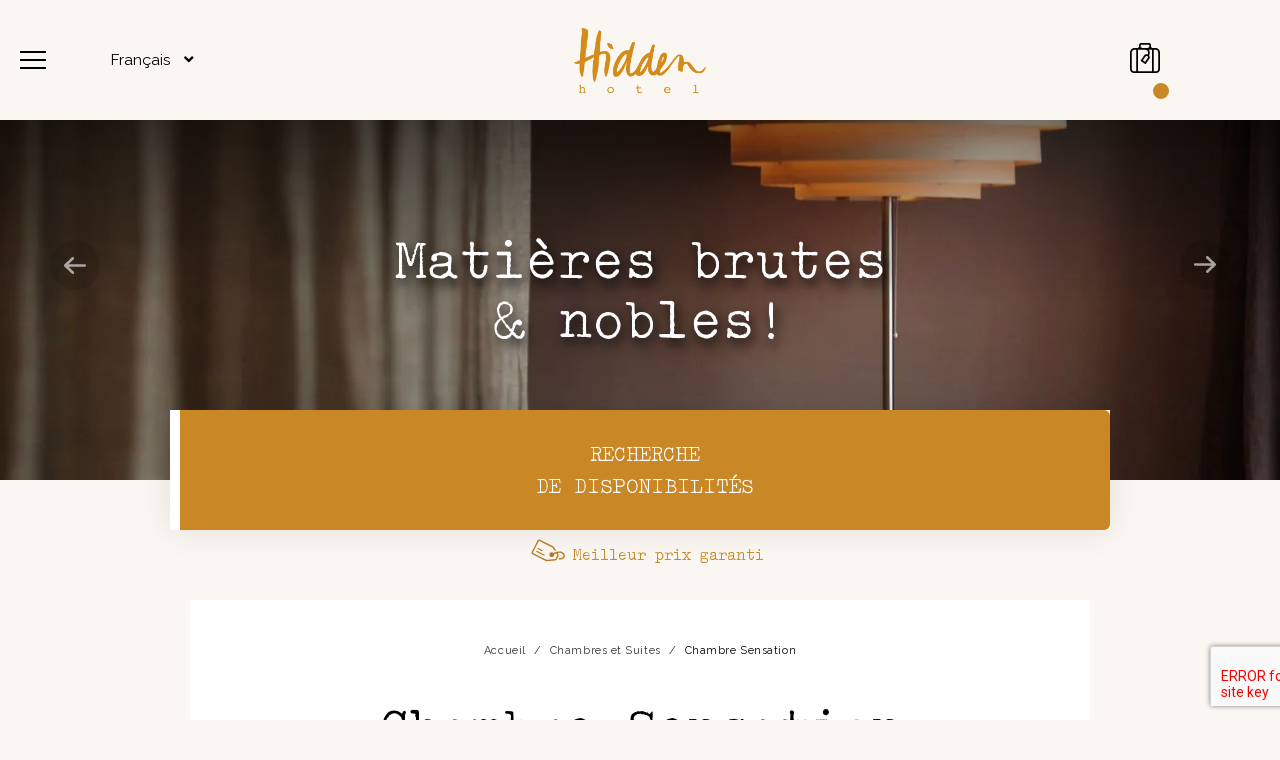

--- FILE ---
content_type: text/html; charset=UTF-8
request_url: https://hidden-hotel.com/chambres-et-suites/chambre-sensation/
body_size: 22782
content:

<!doctype html>
<html class="hendricks_hotel" lang="fr-FR">
<head>
    <script type="text/javascript">
			
			
			var FB_nb_day_delay = 0;
		</script>
		<meta name="google-site-verification" content="zY-EF0W4MueApuv4kfs_oJfjEUVu9ccbEfzxdduLlYs"/>
		
		
		
		<style>html { margin-top: 0px !important; } * html body { margin-top: 0px !important; }</style>
		<!--[if lt IE 9]>
			<script src="//html5shim.googlecode.com/svn/trunk/html5.js"></script>
		<![endif]-->

        <!-- init didomi script-->
        <script type="text/javascript">window.gdprAppliesGlobally=true;(function(){function a(e){if(!window.frames[e]){if(document.body&&document.body.firstChild){var t=document.body;var n=document.createElement("iframe");n.style.display="none";n.name=e;n.title=e;t.insertBefore(n,t.firstChild)}
            else{setTimeout(function(){a(e)},5)}}}function e(n,r,o,c,s){function e(e,t,n,a){if(typeof n!=="function"){return}if(!window[r]){window[r]=[]}var i=false;if(s){i=s(e,t,n)}if(!i){window[r].push({command:e,parameter:t,callback:n,version:a})}}e.stub=true;function t(a){if(!window[n]||window[n].stub!==true){return}if(!a.data){return}
                var i=typeof a.data==="string";var e;try{e=i?JSON.parse(a.data):a.data}catch(t){return}if(e[o]){var r=e[o];window[n](r.command,r.parameter,function(e,t){var n={};n[c]={returnValue:e,success:t,callId:r.callId};a.source.postMessage(i?JSON.stringify(n):n,"*")},r.version)}}
                if(typeof window[n]!=="function"){window[n]=e;if(window.addEventListener){window.addEventListener("message",t,false)}else{window.attachEvent("onmessage",t)}}}e("__tcfapi","__tcfapiBuffer","__tcfapiCall","__tcfapiReturn");a("__tcfapiLocator");(function(e){
                var t=document.createElement("script");t.id="spcloader";t.type="text/javascript";t.async=true;t.src="https://sdk.privacy-center.org/"+e+"/loader.js?target="+document.location.hostname;t.charset="utf-8";var n=document.getElementsByTagName("script")[0];n.parentNode.insertBefore(t,n)})("a5c68e58-d520-4b8b-9ebc-15ea4b12f02b")})();</script>

        <!-- init datalayer with didomi type-->
        <script type="didomi/javascript" data-vendor="c:googleana-LrehLV7z">
            var pageView = fb_tracking_var.tracker;
            pageView.event = 'Virtual Pageview';
            delete pageView.id_client;
            dataLayer.push(pageView);
        </script>

        <script no-loader>/* Added by mu-plugin gmaps_keys_api_client.php */var fb__website_gmap_api_key = "AIzaSyAl-IdQqWcHQy3gUGPhZR3zOMb9Sb15QX8";</script>      <script type="text/javascript" no-loader>var $AvailProConfig = {"enable":"1","base_url":"https:\/\/www.secure-hotel-booking.com\/Hidden-Hotel\/2U6A\/","hid":"8394","groupid":"5457","is_group_be":"","excludeoffers":"","infants_maxage":"2","pass_language":"","hide_best_price":"","hide_last_room":"","currency":"EUR","language":"FR"};</script>
            <!-- DEdge Macaron plugin output ( macaron-utils.min.js ) -->
        <script no-loader type='text/javascript'>
            var dedge_macaron_enabled = false;
			!function(o){function _(n,e){return e.every(function(e){return-1!==n.indexOf(e)})}o.dedge_macaron_is_enabled=function(){return void 0!==o.dedge_macaron_enabled&&o.dedge_macaron_enabled},o.dedge_macaron_get_consent_categories=function(){if(!o.dedge_macaron_is_enabled())return["needed","prefs","stats","ads","unknown"];var e=function(e){e=("; "+document.cookie).split(`; ${e}=`);return 2===e.length?decodeURIComponent(e.pop().split(";").shift()):null}("_deCookiesConsent"),n=[];return n=!1!==e?JSON.parse(e):n},o.dedge_macaron_on_consent=function(e,n,d){d=d||function(){};function o(o,t,e,a){return function(e){var n;r||(o=Array.isArray(o)?o:[o],(n=dedge_macaron_get_consent_categories())&&n.length&&(_(n,o)||_(o,["any"]))?(r=!0,t(n,a,e)):d(n,a,e))}}var t,r=!1;document.addEventListener("_deCookiesConsentGivenVanilla",o(e,n,0,"consentgiven")),t=o(e,n,0,"docready"),/complete|loaded|interactive/.test(document.readyState)?t({detail:"DOMContentAlreadyLoaded"}):document.addEventListener("DOMContentLoaded",function(e){t(e)})},o.dedge_macaron_load_consent_dependent_sections=function(i){var s,e,n;"GIVEN"!==(i=i||"GIVEN")&&"DENIED"!==i||(s="[MacaronCDS("+i+")] ",e=function(){var r="data-macaron-consent-cat";"DENIED"===i&&(r="data-macaron-consent-denied-cat");var c=dedge_macaron_get_consent_categories(),e=jQuery('script[type="application/json"][data-macaron-aware="true"]['+r+"]");0<e.length&&e.each(function(e,n){var o=jQuery(this),t=o.attr(r),a=o.attr("id")||"unknown-"+i+"-"+e,e=(e=t.split(",")).map(function(e){return e.replace(/[^a-z]+/g,"")});if("GIVEN"===i?_(c,e):!_(c,e)){window.console&&console.log(s+"LOAD #"+a+" for "+t);try{var d=JSON.parse(o.text());o.after(d),o.remove()}catch(e){window.console&&console.log(s+"ERROR",e,o,t)}}else window.console&&console.log(s+"SKIP #"+a+". Required="+t+"; Current="+c.join(","))})},"undefined"==typeof jQuery?n=setInterval(function(){"undefined"!=typeof jQuery&&(clearInterval(n),e())},150):e())},o.dedge_macaron_on_consent("any",function(){o.dedge_macaron_load_consent_dependent_sections("GIVEN")}),o.dedge_macaron_on_consent("any",function(){o.dedge_macaron_load_consent_dependent_sections("DENIED")})}(window);        </script>
        

<!-- D-EdgeFBTrackingSupportsGA4 -->            <script no-loader>
                fb_tracking_var = {
                    usetracking: '1',
                };
                                fb_tracking_var.urls = ['secure-hotel-booking.com'];
                                fb_tracking_var.usegtm = '1';

                fb_tracking_var.tracker = {id_hotel: 'UA-741708-138', id_fastbooking_all: 'UA-4717938-7', id_client: 'UA-9217363-4', "fb-ga4-dedge-id": "G-3QP8NQN24G", "fb-ga4-hotel-id": "G-RK856GEDRV"};dataLayer = [];                fb_tracking_var.gtmfb = 'GTM-KKD942Q';
                                fb_tracking_var.gtmhotel = 'GTM-K46MB2P';
                (function(w,d,s,l,i){w[l]=w[l]||[];w[l].push({'gtm.start': new Date().getTime(),event:'gtm.js'});var f=d.getElementsByTagName(s)[0], j=d.createElement(s),dl=l!='dataLayer'?'&l='+l:'';j.async=true;j.src='https://www.googletagmanager.com/gtm.js?id='+i+dl;f.parentNode.insertBefore(j,f);})(window,document,'script','dataLayer','GTM-KKD942Q');
						(function(w,d,s,l,i){w[l]=w[l]||[];w[l].push({'gtm.start': new Date().getTime(),event:'gtm.js'});var f=d.getElementsByTagName(s)[0], j=d.createElement(s),dl=l!='dataLayer'?'&l='+l:'';j.async=true;j.src='https://www.googletagmanager.com/gtm.js?id='+i+dl;f.parentNode.insertBefore(j,f);})(window,document,'script','dataLayer','GTM-K46MB2P');                fb_tracking_var.events = [{"selector":"#header a#open_menu","category":"navigation","action":"click","label":"open","type":"button","interval":""},{"selector":"#menu_sidebar_wrap ul.menu>li>a","category":"navigation","action":"click","label":"menu","type":"menu","interval":""},{"selector":".sub-menu li>a","category":"navigation","action":"click","label":"submenu","type":"menu","interval":"#menu_sidebar_wrap"},{"selector":"#breadcrumb ul li a","category":"navigation","action":"click","label":"breadcrumbs","type":"button","interval":""},{"selector":"a#logo","category":"header","action":"click","label":"logo","type":"button","interval":""},{"selector":"#languages ul li a","category":"header","action":"click","label":"lang","type":"button","interval":""},{"selector":"#header_wrapper #main_book a","category":"header","action":"book","label":"clickbook","type":"button","interval":""},{"selector":".socials a.twitter","category":"socials","action":"click","label":"twitter","type":"button","interval":""},{"selector":".socials a.instagram","category":"socials","action":"click","label":"instagram","type":"button","interval":""},{"selector":".socials a.facebook","category":"socials","action":"click","label":"facebook","type":"button","interval":""},{"selector":"#footer .address a","category":"footer","action":"click","label":"mail","type":"button","interval":""},{"selector":".section-submit_wrap #bf_submit_a","category":"page","action":"book","label":"clickbook","type":"button","interval":""},{"selector":"qw-room-list .qw-room-list-card__cta div:first-child","category":"rooms","action":"click","label":"room_moreinfo","type":"menu","interval":"body"},{"selector":"qr-room-list .qw-button--add-to-basket","category":"rooms","action":"book","label":"room_add_to_cart","type":"menu","interval":"body"},{"selector":"qw-room-rates .qw-button--add-to-basket","category":"rooms","action":"book","label":"rate_add_to_cart","type":"menu","interval":"body"},{"selector":"qw-basket-summary .qw-basket-summary__room .qw-basket-summary__room-delete .qw-button","category":"bookingform","action":"click","label":"empty_cart","type":"menu","interval":"body"},{"selector":".qw-basket-container qw-basket .qw-button--checkout","category":"bookingform","action":"click","label":"checkout","type":"button","interval":"body"},{"selector":".qw-basket-container .check-availabilty","category":"bookingform","action":"click","label":"checkavailability","type":"button","interval":"body"},{"selector":"#checkout_header .qw-button--checkout","category":"navigation","action":"click","label":"checkout","type":"button","interval":"body"},{"selector":".main_book.qw--enabled .qw_button_container","category":"navigation","action":"click","label":"bookingform","type":"","interval":""},{"selector":".qw-checkout__scroll .qw-book__wrapper .qw-book__pay .qw-button","category":"checkout","action":"book","label":"confirm","type":"body","interval":""}];
            </script>
                            <!-- D-EDGE Global GTM -->
                <script>
                    var dataLayer = window.dataLayer || [];
                    dataLayer.push({"event":"deglobal_pageview","deglobal_theme":"pro-theme-hendricks","deglobal_type":"template","deglobal_language":"fr","deglobal_page_type":"single-room","deglobal_be_type":"avp","deglobal_be_hotel_id":"8394","deglobal_be_group_id":"5457","deglobal_be_is_group":"no","deglobal_be_is_fusion":"not_detected","deglobal_cmp_type":"none"});
                    (function(w,d,s,l,i){w[l]=w[l]||[];w[l].push({'gtm.start':
                            new Date().getTime(),event:'gtm.js'});var f=d.getElementsByTagName(s)[0],
                        j=d.createElement(s),dl=l!='dataLayer'?'&l='+l:'';j.async=true;j.src=
                        'https://www.googletagmanager.com/gtm.js?id='+i+dl;f.parentNode.insertBefore(j,f);
                    })(window,document,'script','dataLayer','GTM-K3MPX9B4');
                </script>
                <script type="application/json" id="de_global_tracking_datalayer">{"event":"deglobal_pageview","deglobal_theme":"pro-theme-hendricks","deglobal_type":"template","deglobal_language":"fr","deglobal_page_type":"single-room","deglobal_be_type":"avp","deglobal_be_hotel_id":"8394","deglobal_be_group_id":"5457","deglobal_be_is_group":"no","deglobal_be_is_fusion":"not_detected","deglobal_cmp_type":"none"}</script>
                <!-- End D-EDGE Global GTM -->
                <meta name='robots' content='index, follow, max-image-preview:large, max-snippet:-1, max-video-preview:-1' />
	<style>img:is([sizes="auto" i], [sizes^="auto," i]) { contain-intrinsic-size: 3000px 1500px }</style>
	<link rel="alternate" hreflang="fr" href="https://hidden-hotel.com/chambres-et-suites/chambre-sensation/" />
<link rel="alternate" hreflang="en" href="https://hidden-hotel.com/en/rooms-and-suites/sensation-room/" />
<link rel="alternate" hreflang="es" href="https://hidden-hotel.com/es/habitaciones-y-suites/habitacion-sensation/" />
<link rel="alternate" hreflang="de" href="https://hidden-hotel.com/de/zimmer-suiten/zimmer-sensation/" />
<link rel="alternate" hreflang="nl" href="https://hidden-hotel.com/nl/kamers-en-suites/kamer-sensation/" />
<link rel="alternate" hreflang="x-default" href="https://hidden-hotel.com/chambres-et-suites/chambre-sensation/" />
<script>
              var FBRESA = "//redirect.fastbooking.com/DIRECTORY/";
              var is_AVP = true;
             </script>
	<!-- This site is optimized with the Yoast SEO plugin v22.3 - https://yoast.com/wordpress/plugins/seo/ -->
	<title>Hidden Hotel Paris | Chambre Sensation</title>
	<meta name="description" content="Avec son grand lit double et sa baignoire avec ciel de pluie, la chambre Sensation vous plonge d’emblée dans une atmosphère reposante, où se mêle confort, fraîcheur et émotion." />
	<link rel="canonical" href="https://hidden-hotel.com/chambres-et-suites/chambre-sensation/" />
	<meta property="og:locale" content="fr_FR" />
	<meta property="og:type" content="article" />
	<meta property="og:title" content="Hidden Hotel Paris | Chambre Sensation" />
	<meta property="og:description" content="Avec son grand lit double et sa baignoire avec ciel de pluie, la chambre Sensation vous plonge d’emblée dans une atmosphère reposante, où se mêle confort, fraîcheur et émotion." />
	<meta property="og:url" content="https://hidden-hotel.com/chambres-et-suites/chambre-sensation/" />
	<meta property="og:site_name" content="Hidden Hotel Paris" />
	<meta property="article:modified_time" content="2022-03-08T15:44:19+00:00" />
	<meta property="og:image" content="https://hidden-hotel.com/wp-content/uploads/sites/209/2020/11/th_HIDDEN-HOTEL-PARIS-17-CHAMBRE-SENSATION-11-67.jpg" />
	<meta property="og:image:width" content="1000" />
	<meta property="og:image:height" content="630" />
	<meta property="og:image:type" content="image/jpeg" />
	<meta name="twitter:card" content="summary_large_image" />
	<script type="application/ld+json" class="yoast-schema-graph">{"@context":"https://schema.org","@graph":[{"@type":"WebPage","@id":"https://hidden-hotel.com/chambres-et-suites/chambre-sensation/","url":"https://hidden-hotel.com/chambres-et-suites/chambre-sensation/","name":"Hidden Hotel Paris | Chambre Sensation","isPartOf":{"@id":"https://hidden-hotel.com/#website"},"primaryImageOfPage":{"@id":"https://hidden-hotel.com/chambres-et-suites/chambre-sensation/#primaryimage"},"image":{"@id":"https://hidden-hotel.com/chambres-et-suites/chambre-sensation/#primaryimage"},"thumbnailUrl":"https://hidden-hotel.com/wp-content/uploads/sites/209/2020/11/th_HIDDEN-HOTEL-PARIS-17-CHAMBRE-SENSATION-11-67.jpg","datePublished":"2020-11-02T15:28:02+00:00","dateModified":"2022-03-08T15:44:19+00:00","description":"Avec son grand lit double et sa baignoire avec ciel de pluie, la chambre Sensation vous plonge d’emblée dans une atmosphère reposante, où se mêle confort, fraîcheur et émotion.","breadcrumb":{"@id":"https://hidden-hotel.com/chambres-et-suites/chambre-sensation/#breadcrumb"},"inLanguage":"fr-FR","potentialAction":[{"@type":"ReadAction","target":["https://hidden-hotel.com/chambres-et-suites/chambre-sensation/"]}]},{"@type":"ImageObject","inLanguage":"fr-FR","@id":"https://hidden-hotel.com/chambres-et-suites/chambre-sensation/#primaryimage","url":"https://hidden-hotel.com/wp-content/uploads/sites/209/2020/11/th_HIDDEN-HOTEL-PARIS-17-CHAMBRE-SENSATION-11-67.jpg","contentUrl":"https://hidden-hotel.com/wp-content/uploads/sites/209/2020/11/th_HIDDEN-HOTEL-PARIS-17-CHAMBRE-SENSATION-11-67.jpg","width":1000,"height":630},{"@type":"BreadcrumbList","@id":"https://hidden-hotel.com/chambres-et-suites/chambre-sensation/#breadcrumb","itemListElement":[{"@type":"ListItem","position":1,"name":"Home","item":"https://hidden-hotel.com/"},{"@type":"ListItem","position":2,"name":"Chambres et Suites","item":"https://hidden-hotel.com/chambres-et-suites/"},{"@type":"ListItem","position":3,"name":"Chambre Sensation"}]},{"@type":"WebSite","@id":"https://hidden-hotel.com/#website","url":"https://hidden-hotel.com/","name":"Hidden Hotel Paris","description":"Just another ms.decms.eu site","potentialAction":[{"@type":"SearchAction","target":{"@type":"EntryPoint","urlTemplate":"https://hidden-hotel.com/?s={search_term_string}"},"query-input":"required name=search_term_string"}],"inLanguage":"fr-FR"}]}</script>
	<!-- / Yoast SEO plugin. -->


<link rel='dns-prefetch' href='//cdn.jsdelivr.net' />
<link rel='dns-prefetch' href='//websdk.fastbooking-services.com' />
<link rel='dns-prefetch' href='//unpkg.com' />
<link rel='dns-prefetch' href='//use.fontawesome.com' />
<link rel='dns-prefetch' href='//staticaws.fbwebprogram.com' />

<style id='builder-colors'>
:root{
--header-footer-color-associated : hsl(0, 0%, 20%);
--header-footer-d-20 : hsl(0, 0%, 80%);
--header-footer-d-15 : hsl(0, 0%, 85%);
--header-footer-d-10 : hsl(0, 0%, 90%);
--header-footer-d-5 : hsl(0, 0%, 95%);
--header-footer-d-3 : hsl(0, 0%, 97%);
--header-footer : hsl(0, 0%, 100%);
--header-footer-l-3 : hsl(0, 0%, 103%);
--header-footer-l-5 : hsl(0, 0%, 105%);
--header-footer-l-10 : hsl(0, 0%, 110%);
--header-footer-l-15 : hsl(0, 0%, 115%);
--header-footer-l-20 : hsl(0, 0%, 120%);
--header-footer-hsl : 0, 0%, 100%;
--bg-color-associated : hsl(0, 0%, 20%);
--bg-d-20 : hsl(0, 0%, 80%);
--bg-d-15 : hsl(0, 0%, 85%);
--bg-d-10 : hsl(0, 0%, 90%);
--bg-d-5 : hsl(0, 0%, 95%);
--bg-d-3 : hsl(0, 0%, 97%);
--bg : hsl(0, 0%, 100%);
--bg-l-3 : hsl(0, 0%, 103%);
--bg-l-5 : hsl(0, 0%, 105%);
--bg-l-10 : hsl(0, 0%, 110%);
--bg-l-15 : hsl(0, 0%, 115%);
--bg-l-20 : hsl(0, 0%, 120%);
--bg-hsl : 0, 0%, 100%;
--titles-color-associated : hsl(0, 0%, 90%);
--titles-d-20 : hsl(0, 0%, -20%);
--titles-d-15 : hsl(0, 0%, -15%);
--titles-d-10 : hsl(0, 0%, -10%);
--titles-d-5 : hsl(0, 0%, -5%);
--titles-d-3 : hsl(0, 0%, -3%);
--titles : hsl(0, 0%, 0%);
--titles-l-3 : hsl(0, 0%, 3%);
--titles-l-5 : hsl(0, 0%, 5%);
--titles-l-10 : hsl(0, 0%, 10%);
--titles-l-15 : hsl(0, 0%, 15%);
--titles-l-20 : hsl(0, 0%, 20%);
--titles-hsl : 0, 0%, 0%;
--frame-bg-color-associated : hsl(0, 0%, 100%);
--frame-bg-d-20 : hsl(10.21, 35%, 6%);
--frame-bg-d-15 : hsl(10.21, 35%, 11%);
--frame-bg-d-10 : hsl(10.21, 35%, 16%);
--frame-bg-d-5 : hsl(10.21, 35%, 21%);
--frame-bg-d-3 : hsl(10.21, 35%, 23%);
--frame-bg : hsl(10.21, 35%, 26%);
--frame-bg-l-3 : hsl(10.21, 35%, 29%);
--frame-bg-l-5 : hsl(10.21, 35%, 31%);
--frame-bg-l-10 : hsl(10.21, 35%, 36%);
--frame-bg-l-15 : hsl(10.21, 35%, 41%);
--frame-bg-l-20 : hsl(10.21, 35%, 46%);
--frame-bg-hsl : 10.21, 35%, 26%;
--main-color-associated : hsl(0, 0%, 90%);
--main-d-20 : hsl(0, 0%, -20%);
--main-d-15 : hsl(0, 0%, -15%);
--main-d-10 : hsl(0, 0%, -10%);
--main-d-5 : hsl(0, 0%, -5%);
--main-d-3 : hsl(0, 0%, -3%);
--main : hsl(0, 0%, 0%);
--main-l-3 : hsl(0, 0%, 3%);
--main-l-5 : hsl(0, 0%, 5%);
--main-l-10 : hsl(0, 0%, 10%);
--main-l-15 : hsl(0, 0%, 15%);
--main-l-20 : hsl(0, 0%, 20%);
--main-hsl : 0, 0%, 0%;
--secondary-color-associated : hsl(0, 0%, 100%);
--secondary-d-20 : hsl(35.54, 68%, 27%);
--secondary-d-15 : hsl(35.54, 68%, 32%);
--secondary-d-10 : hsl(35.54, 68%, 37%);
--secondary-d-5 : hsl(35.54, 68%, 42%);
--secondary-d-3 : hsl(35.54, 68%, 44%);
--secondary : hsl(35.54, 68%, 47%);
--secondary-l-3 : hsl(35.54, 68%, 50%);
--secondary-l-5 : hsl(35.54, 68%, 52%);
--secondary-l-10 : hsl(35.54, 68%, 57%);
--secondary-l-15 : hsl(35.54, 68%, 62%);
--secondary-l-20 : hsl(35.54, 68%, 67%);
--secondary-hsl : 35.54, 68%, 47%;
--highlighted-color-associated : hsl(0, 0%, 100%);
--highlighted-d-20 : hsl(35.48, 71%, 22%);
--highlighted-d-15 : hsl(35.48, 71%, 27%);
--highlighted-d-10 : hsl(35.48, 71%, 32%);
--highlighted-d-5 : hsl(35.48, 71%, 37%);
--highlighted-d-3 : hsl(35.48, 71%, 39%);
--highlighted : hsl(35.48, 71%, 42%);
--highlighted-l-3 : hsl(35.48, 71%, 45%);
--highlighted-l-5 : hsl(35.48, 71%, 47%);
--highlighted-l-10 : hsl(35.48, 71%, 52%);
--highlighted-l-15 : hsl(35.48, 71%, 57%);
--highlighted-l-20 : hsl(35.48, 71%, 62%);
--highlighted-hsl : 35.48, 71%, 42%;
--hover-color-associated : hsl(0, 0%, 0%);
--hover-d-20 : hsl(40, 63%, 35%);
--hover-d-15 : hsl(40, 63%, 40%);
--hover-d-10 : hsl(40, 63%, 45%);
--hover-d-5 : hsl(40, 63%, 50%);
--hover-d-3 : hsl(40, 63%, 52%);
--hover : hsl(40, 63%, 55%);
--hover-l-3 : hsl(40, 63%, 58%);
--hover-l-5 : hsl(40, 63%, 60%);
--hover-l-10 : hsl(40, 63%, 65%);
--hover-l-15 : hsl(40, 63%, 70%);
--hover-l-20 : hsl(40, 63%, 75%);
--hover-hsl : 40, 63%, 55%;
--white: rgb(255, 255, 255);
--gray-50: rgb(248, 249, 250);
--gray-100: rgb(241, 243, 244);
--gray-300: rgb(218, 220, 224);
--gray-400: rgb(186, 190, 195);
--gray-500: rgb(154, 160, 166);
--gray-600: rgb(128, 134, 139);
--gray-700: rgb(95, 99, 104);
--gray-800: rgb(60, 64, 67);
--gray-900: rgb(32, 33, 36);
--black: rgb(0, 0, 0);
}
</style><link rel='stylesheet' id='a11y_panel-css' href='//hidden-hotel.com/wp-content/plugins/de-builder-evo-blocks/templates/assets/css/a11y.css?ver=1.0.7' type='text/css' media='all' />
<style id='classic-theme-styles-inline-css' type='text/css'>
/*! This file is auto-generated */
.wp-block-button__link{color:#fff;background-color:#32373c;border-radius:9999px;box-shadow:none;text-decoration:none;padding:calc(.667em + 2px) calc(1.333em + 2px);font-size:1.125em}.wp-block-file__button{background:#32373c;color:#fff;text-decoration:none}
</style>
<link rel='stylesheet' id='wpml-blocks-css' href='https://hidden-hotel.com/wp-content/plugins/sitepress-multilingual-cms/dist/css/blocks/styles.css?ver=4.6.3' type='text/css' media='all' />
<link rel='stylesheet' id='slick-css' href='//hidden-hotel.com/wp-content/plugins/de-builder-evo-blocks/blocks/_shared/assets/css/slick.min.css?ver=1.9.0' type='text/css' media='all' />
<link rel='stylesheet' id='slideshow-css' href='//hidden-hotel.com/wp-content/themes/pro-theme-hendricks/blocks/slideshow/assets/css/slideshow.min.css?ver=1.0.0' type='text/css' media='all' />
<link rel='stylesheet' id='booking_form_inline_fusion-css' href='//hidden-hotel.com/wp-content/themes/pro-theme-hendricks/blocks/booking_form/assets/css/bookingform_inline_fusion.min.css?ver=1.0.0' type='text/css' media='all' />
<link rel='stylesheet' id='booking_form_shortend-css' href='//hidden-hotel.com/wp-content/themes/pro-theme-hendricks/blocks/booking_form/assets/css/booking_form_shortend.min.css?ver=1.0.0' type='text/css' media='all' />
<link rel='stylesheet' id='booking_form_popin_fusion-css' href='//hidden-hotel.com/wp-content/themes/pro-theme-hendricks/blocks/booking_form/assets/css/bookingform_popin_fusion.min.css?ver=1.0.0' type='text/css' media='all' />
<link rel='stylesheet' id='main_content-css' href='//hidden-hotel.com/wp-content/themes/pro-theme-hendricks/blocks/main_content/assets/css/main_content.min.css?ver=1.0.0' type='text/css' media='all' />
<link rel='stylesheet' id='fancybox-css' href='//hidden-hotel.com/wp-content/plugins/de-builder-evo-blocks/blocks/_shared/assets/css/fancybox.min.css?ver=3.5.7' type='text/css' media='all' />
<link rel='stylesheet' id='m_custom_scrollbar-css' href='//hidden-hotel.com/wp-content/plugins/de-builder-evo-blocks/blocks/_shared/assets/css/mcscrollbar.min.css?ver=3.1.0' type='text/css' media='all' />
<link rel='stylesheet' id='fusion_components-css' href='//hidden-hotel.com/wp-content/themes/pro-theme-hendricks/blocks/main_content/assets/css/fusion_components.min.css?ver=1.0.0' type='text/css' media='all' />
<link rel='stylesheet' id='icons_list-css' href='//hidden-hotel.com/wp-content/themes/pro-theme-hendricks/blocks/icons_list/assets/css/icons_list.min.css?ver=1.0.0' type='text/css' media='all' />
<link rel='stylesheet' id='pannellum-css' href='//hidden-hotel.com/wp-content/plugins/de-builder-evo-blocks/blocks/_shared/assets/css/pannellum.min.css?ver=2.4.1' type='text/css' media='all' />
<link rel='stylesheet' id='gallery-css' href='//hidden-hotel.com/wp-content/themes/pro-theme-hendricks/blocks/gallery/assets/css/gallery.min.css?ver=1.0.2' type='text/css' media='all' />
<link rel='stylesheet' id='swiperjs-css' href='https://unpkg.com/swiper/swiper-bundle.min.css?ver=1.0.0' type='text/css' media='all' />
<link rel='stylesheet' id='fusion_rooms-css' href='//hidden-hotel.com/wp-content/themes/pro-theme-hendricks/blocks/fusion_rooms/assets/css/fusion_rooms.css?ver=1.0.0' type='text/css' media='all' />
<link rel='stylesheet' id='main-evo-fonts-css' href='//hidden-hotel.com/wp-content/themes/pro-theme-hendricks/css/fonts.css?ver=1.0.0' type='text/css' media='all' />
<link rel='stylesheet' id='main-evo-style-css' href='//hidden-hotel.com/wp-content/themes/pro-theme-hendricks/css/main.css?ver=1.0.1' type='text/css' media='all' />
<link rel='stylesheet' id='custom_evo_style-css' href='//hidden-hotel.com/wp-content/themes/hidden/css/custom_style.css?ver=1.0.0' type='text/css' media='all' />
<link rel='stylesheet' id='fontawesome-css' href='//use.fontawesome.com/releases/v5.14.0/css/all.css' type='text/css' media='all' />
<link rel='stylesheet' id='fbicons-css' href='//staticaws.fbwebprogram.com/FBServicesWebfonts/css/services_webfont.css' type='text/css' media='all' />
<script type="text/javascript" src="https://hidden-hotel.com/wp-content/themes/hidden/js/script-supression-cookie.js?ver=1.0.0" id="script-suppression-cookie-js"></script>
<script type="text/javascript" src="https://hidden-hotel.com/wp-includes/js/jquery/jquery.min.js?ver=3.7.1" id="jquery-core-js"></script>
<script type="text/javascript" src="https://hidden-hotel.com/wp-includes/js/jquery/jquery-migrate.min.js?ver=3.4.1" id="jquery-migrate-js"></script>
<script type="text/javascript" src="https://hidden-hotel.com/wp-content/plugins/fbcmsv2/assets/js/availpro.js" id="fblib-js"></script>
<link rel="https://api.w.org/" href="https://hidden-hotel.com/wp-json/" /><link rel="alternate" title="JSON" type="application/json" href="https://hidden-hotel.com/wp-json/wp/v2/pages/187" /><link rel='shortlink' href='https://hidden-hotel.com/?p=187' />
<link rel="apple-touch-icon" sizes="72x72" href="/wp-content/uploads/sites/209/fb_favicon/apple-touch-icon.png">
<link rel="icon" type="image/png" sizes="32x32" href="/wp-content/uploads/sites/209/fb_favicon/favicon-32x32.png">
<link rel="icon" type="image/png" sizes="16x16" href="/wp-content/uploads/sites/209/fb_favicon/favicon-16x16.png">
<link rel="manifest" href="/wp-content/uploads/sites/209/fb_favicon/site.webmanifest">
<link rel="mask-icon" href="/wp-content/uploads/sites/209/fb_favicon/safari-pinned-tab.svg" color="#5bbad5">
<link rel="shortcut icon" href="/wp-content/uploads/sites/209/fb_favicon/favicon.ico">
<meta name="msapplication-TileColor" content="#da532c">
<meta name="msapplication-config" content="/wp-content/uploads/sites/209/fb_favicon/browserconfig.xml">
<meta name="theme-color" content="#ffffff">

<!-- Generated by fusion-booking-engine plugin -->
<link rel="stylesheet" href="//hotels-booking-engine.qwentes.it/versions/next/qw-hotels/qw-hotels.css" /><script>window.QW_HOTEL_ENV = {"ENDPOINT":"https:\/\/booking-api-hub.decms.eu","ENGINE_ID":"2U6A","LABELS":{"add":"Ajouter","all":"All","addAnotherRoom":"Ajouter une autre chambre","addToCart":"Ajoutez au panier","addedToYourCart":"Ajout\u00e9 \u00e0 votre panier","adults":"Adultes","amenities":"\u00c9quipement","andThe":"et les","arrival":"Arriv\u00e9e","available":"Disponible(s)","averagePerNight":"Prix moyen par nuit","backToRoomList":"Retour \u00e0 la liste des chambres","beds":"des lits","beforeExtrasAddRooms":"Avant de choisir des extras, veuillez ajouter des chambres au panier.","bestPrices":"Meilleurs prix","bookingConditions":"Conditions de r\u00e9servation et de vente","bookNow":"Recherchez","bookThisOffer":"R\u00e9servez cette offre","breakfast":"Petit-d\u00e9jeuner","cancellationPolicy":"Politique d'annulation","cancellationInsurance":"Assurance annulation","cancellationInsuranceQuestion":"Voulez vous souscrire \u00e0 l'Assurance annulation pour","cancellationInsuranceAcceptance":"By clicking on \"yes\" you acknowledge that you have read and accept the insurance summary in addition to the sales terms and conditions for cancellation insurance","cancellationInsuranceTermsAndConditions":"Sales terms and conditions for Cancellation Insurance","cancellationInsuranceSummary":"R\u00e9sum\u00e9 de l'assurance","changeDates":"Changer les dates","checkAvailability":"Recherche de disponibilit\u00e9s","checkInTime":"Heure d'arriv\u00e9e","checkout":"Confirmez","children":"Enfants","chooseRoomType":"Choisissez le type de chambre","cityTaxesNotIncluded":"Taxes de s\u00e9jour (non incluses)","clickHere":"Click here","confirmation":"Confirmation","confirm":"Confirm","confirmationAndAgreement":"et je confirme que je les accepte et les comprends.","continue":"Continue","continueBE":"Continue","contacts":"Contacts","country":"Pays de r\u00e9sidence","day":"Jour","dates":"Dates","departure":"D\u00e9part","deposit":"D\u00e9p\u00f4t","email":"Email","emailCaption":"Nous enverrons une confirmation \u00e0 cette adresse e-mail","emptyBasket":"Panier vide","equipments":"\u00c9quipements","extras":"Agr\u00e9mentez votre s\u00e9jour","femaleDorm":"Dortoir des femmes","femaleOnlyRoom":"Female only dorm","filterBy":"Filtrer par","firstName":"Pr\u00e9nom","freeCancellation":"Annulation gratuite","fromYearsOld":"A partir de 18 ans","guest":"Guest","guests":"pers.","guestsMustBe18yrsOrOlder":"Guests must be 18yrs or older","hideRooms":"Masquer les chambres","iHaveRead":"J'ai lu les","infants":"B\u00e9b\u00e9s","informationRequest":"Je souhaite recevoir des informations de votre propri\u00e9t\u00e9 et de la marque JO&JOE","lastName":"Nom de famille","maximum":"Maximum","mixedDorm":"Dortoir mixte","moreInformation":"More information","missingRequiredFields":"* Champs obligatoires manquant","nights":"nuit(s)","numberOfRooms":"Nombre de chambres","numberOfGuests":"Nombre d'invit\u00e9s","no":"Non","noSufficientRooms":"Pas de chambres suffisantes pour vos invit\u00e9s","noExtraInYourBasket":"Am\u00e9liorez votre s\u00e9jour en ajoutant des extras","noRatesForSelectedOccupancy":"Pas de tarifs pour l'occupation s\u00e9lectionn\u00e9e, veuillez en choisir une autre.","noRooms":"Pas de chambres","noAvailabilityRooms":"There is no availability for the stay dates you have requested. Please, change your dates, choose another room or clean the basket.","noDormSelectable":"Il n'y a pas de disponibilit\u00e9 pour les chambres partag\u00e9es car il y a des enfants ou des b\u00e9b\u00e9s dans votre session de r\u00e9servation","noPromoAvailable":"D\u00e9sol\u00e9, il semble que la Promo ne soit plus disponible","noThanks":"Ajouter","oneOrMoreGuestNeedsToBeAccommodated":"One or more guests need to be accommodated. Please add a guest or add a room","or":"or","otherDates":"Autres dates","otherInfo":"Autres infos","over18":"Plus de 18 ans","payNow":"R\u00e9servez maintenant","perNight":"par nuit","person":"Personne","people":"Adulte(s)","phone":"T\u00e9l\u00e9phone","phoneCaption":"Nous l'utiliserons pour les communications urgentes","proceedToCheckout":"Proc\u00e9der au paiement","promoCodeAdded":"Code promotionnel ajout\u00e9","promoCodeHere":"Code promo ici","promoCodeRemoved":"Code promotionnel supprim\u00e9","pricesFor":"Prix \u200b\u200bpour","privacyPolicy":"mentions l\u00e9gales","privateRoom":"Private room","quantity":"Quantit\u00e9","quoteErrorMessage":"Les chambres du panier ne pouvaient pas accueillir tous les invit\u00e9s","rate":"Tarif","rateList":"Rate List","redirectionPayment":"Vous serez redirig\u00e9 vers notre site s\u00e9curis\u00e9 pour saisir vos informations de paiement","removeFromCart":"Supprimer","reset":"R\u00e9initialiser","resetCartForPromoCode":"promo code and reset the cart","room":"Chambre","rooms":"Chambres","roomDetails":"d\u00e9tails de la chambre","roomListCardErrorMessage":"Cette chambre n'est pas disponible pour les dates s\u00e9lectionn\u00e9es.","roomQuantity":"N. de Chambres","salesTermsAndConditions":"Conditions g\u00e9n\u00e9rales de vente","specificSalesConditions":"Specific sales conditions","saveTimeAtCheckIn":"Gagnez du temps \u00e0 l'enregistrement","secureTransaction":"Transaction s\u00e9curis\u00e9e","service":"Service","sharedRoom":"Shared dorm","showRooms":"Voir les chambres","specialOffer":"Offre sp\u00e9ciale","specialRequest":"Demandes sp\u00e9ciales","specialRequestMessage":"Dites-nous si vous avez besoin de services sp\u00e9ciaux ou de demandes sp\u00e9ciales","startingFrom":"commen\u00e7ant par","subtotal":"Sous-total ","under18":"Moins de 18 ans","updateSession":"Update","upgradeYourStay":"Am\u00e9liorez votre s\u00e9jour","upToYearsOld":"Jusqu'\u00e0 17 ans","taxesExcludedInRoom":"Taxes exclues dans le prix de la chambre","taxesIncludedInRoom":"Taxes ajout\u00e9es au prix de la chambre","taxesaddedInRoom":"Taxes ajout\u00e9es au prix de la chambre","termsAndConditionMessage":"J'ai lu et j'accepte les conditions g\u00e9n\u00e9rales et les conditions de r\u00e9servation de mon s\u00e9jour","title":"Titre","today":"Aujourd'hui","tomorrow":"Demain","total":"Total","totalFor":"Total pour","typeOf":"Type de","viewRoom":"Voir la chambre","viewAllRates":"Voir tous les tarifs","viewMore":"Plus d'infos","vatIncluded":"TVA incluse","vatExcluded":"TVA exclue","whereAreYouGoing":"O\u00f9 vas-tu","yes":"Oui","yourBookingDetails":"Vos d\u00e9tails de r\u00e9servation","yourCartIsEmpty":"Votre panier est vide","yourRooms":"Vos chambres","rateInvalid":"Rates for this rooms are invalid","rateInvalidDescription":"We apologize for the inconvenience, please click the button below to continue with your booking","rateProceed":"Proceed","resetCartWarning":"by proceeding with the payment your cart will be reset.","selectQuantity":"Quantit\u00e9","updateQuantity":"Mettre \u00e0 jour","updateRoomPrices":"to update rooms prices with","mandatoryFields":"Mandatory field","mandatoryInfo":"All information marked with (*) is required"},"UNEDITABLE_INCLUDED_EXTRA_MODE":false,"IS_MONO_HOTEL":true,"CHILDREN":0,"INFANTS":0,"GA4_MEASUREMENT_ID":"G-RK856GEDRV"};</script><script src="//hotels-booking-engine.qwentes.it/versions/next/qw-hotels/qw-hotels.js" defer></script>
<!-- END fusion-booking-engine plugin -->
<script type="text/javascript">var trSlug = "single-room"</script><script src="https://hidden-hotel.com/wp-content/plugins/fusion-booking-engine-wp/qwtracking.js"></script><script>window.QW_HOTEL_ENV.LINK_DECORATOR_FN = function (url) {
    try {
        return "undefined" != typeof _GA4CrossDomain && "function" == typeof _GA4CrossDomain.decorateURL && (url = _GA4CrossDomain.decorateURL(url)), url
    } catch (e) {
        return url;
    }
};
</script><link rel="preconnect" href="https://fonts.gstatic.com">
<link href="https://fonts.googleapis.com/css2?family=Raleway:wght@400;700&display=swap" rel="stylesheet">

        <script>
            var room_id_mapping = {"22819":"https:\/\/hidden-hotel.com\/chambres-et-suites\/chambre-emotion\/","22818":"https:\/\/hidden-hotel.com\/chambres-et-suites\/chambre-intuition\/","22820":"https:\/\/hidden-hotel.com\/chambres-et-suites\/chambre-emotion-terrasse\/","22822":"https:\/\/hidden-hotel.com\/chambres-et-suites\/suite-exception\/","68077":"https:\/\/hidden-hotel.com\/chambres-et-suites\/chambres-adjacentes\/"};
            var rooms_page = "https:\/\/hidden-hotel.com\/chambres-et-suites\/";
        </script>
            <script>
            var smokingTranslations = {"no":"Non","yes":"Oui","both":"Les deux"};
        </script>
                <script>
            var rtl = false; //for slick
            var originLeft = true; //for isotope
        </script>

            <style>
            .de_block_post_preview .btnCta.scrollToElement,
            .de_block_filterable_posts .btnCta.scrollToElement,
            .de_block_detailed_post_preview .btnCta.scrollToElement {
                display: none !important;
            }
        </style>
            <link rel="preconnect" href="https://fonts.googleapis.com">
        <link rel="preconnect" href="https://fonts.gstatic.com" crossorigin>
          <style>
            
        </style>
            <meta charset="UTF-8"/>
    <meta name="viewport" content="width=device-width, initial-scale=1">
    <meta name="color-scheme" content="only light">
    <meta http-equiv="Cache-control" content="public">
    <link rel="icon" type="image/svg+xml" href="https://hidden-hotel.com/wp-content/themes/pro-theme-hendricks/css/images/favicon.svg">
        <style>
        :root {
            --not-found-bg: url('https://hidden-hotel.com/wp-content/uploads/sites/209/2020/11/ban_15-HIDDEN-HOTEL-PARIS-17-LE-PETIT-SALON-3-2200x1200.jpg');
            --frame-hue: hue-rotate(-24.79deg) saturate(0.466666666667) brightness(0.530612244898);
        }
    </style>
</head>


<body id="light_theme" class="wp-singular page-template page-template-template-single-room page-template-template-single-room-php page page-id-187 page-child parent-pageid-33 wp-theme-pro-theme-hendricks wp-child-theme-hidden home single-room fuji_hotel dftLangPostId_187 fr">
<a class="skip" href="#main-content-1">Skip to content</a>
<header id="header_wrapper" class="fixed fusion_header">
    <div id="header">
        <div class="header_container">

            <div class="col col_left">

                                    <a id="open_menu" href="javascript:;">
                        <span class="icon"></span>
                        <span class="label hidden-xs hidden-sm">Menu</span>
                    </a>
                    <div class="languages hidden-xs hidden-md hidden-lg">
                        <div class="mobile"><select aria-label="Language menu" id="mobile_languages" onchange="if (this.value) window.location.href=this.value"><option value="https://hidden-hotel.com/chambres-et-suites/chambre-sensation/" selected="selected">Français</option><option value="https://hidden-hotel.com/en/rooms-and-suites/sensation-room/" >English</option><option value="https://hidden-hotel.com/es/habitaciones-y-suites/habitacion-sensation/" >Español</option><option value="https://hidden-hotel.com/de/zimmer-suiten/zimmer-sensation/" >Deutsch</option><option value="https://hidden-hotel.com/nl/kamers-en-suites/kamer-sensation/" >Nederlands</option></select></div>
                    </div>

                    <div id="highlight_menu" class="hidden-xs hidden-sm">
                        <ul class="menu"><li id="menu-item-32" class="menu-item menu-item-type-post_type menu-item-object-page menu-item-32"><a href="https://hidden-hotel.com/situation/"><span class="menu_label">Plan &#038; accès</span></a></li>
<li id="menu-item-34" class="menu-item menu-item-type-post_type menu-item-object-page current-page-ancestor menu-item-34"><a href="https://hidden-hotel.com/chambres-et-suites/"><span class="menu_label">Chambres &#038; Suites</span></a></li>
<li id="menu-item-1573" class="menu-item menu-item-type-post_type menu-item-object-page menu-item-1573"><a href="https://hidden-hotel.com/offres-speciales/"><span class="menu_label">Offres</span></a></li>
</ul>
                    </div>
                                                     <div class="fusion_lang_container">
                    <script>
                        var wpml_current_locale = "fr-FR";
                        var wpml_all_languages = {"nl":{"code":"nl","id":"38","native_name":"Nederlands","major":"1","active":0,"default_locale":"nl_NL","encode_url":"0","tag":"nl","missing":0,"translated_name":"N\u00e9erlandais","url":"https:\/\/hidden-hotel.com\/nl\/kamers-en-suites\/kamer-sensation\/","country_flag_url":"https:\/\/hidden-hotel.com\/wp-content\/plugins\/sitepress-multilingual-cms\/res\/flags\/nl.png","language_code":"nl"},"fr":{"code":"fr","id":"4","native_name":"Fran\u00e7ais","major":"1","active":"1","default_locale":"fr_FR","encode_url":"0","tag":"fr","missing":0,"translated_name":"Fran\u00e7ais","url":"https:\/\/hidden-hotel.com\/chambres-et-suites\/chambre-sensation\/","country_flag_url":"https:\/\/hidden-hotel.com\/wp-content\/plugins\/sitepress-multilingual-cms\/res\/flags\/fr.png","language_code":"fr"},"de":{"code":"de","id":"3","native_name":"Deutsch","major":"1","active":0,"default_locale":"de_DE","encode_url":"0","tag":"de","missing":0,"translated_name":"Allemand","url":"https:\/\/hidden-hotel.com\/de\/zimmer-suiten\/zimmer-sensation\/","country_flag_url":"https:\/\/hidden-hotel.com\/wp-content\/plugins\/sitepress-multilingual-cms\/res\/flags\/de.png","language_code":"de"},"es":{"code":"es","id":"2","native_name":"Espa\u00f1ol","major":"1","active":0,"default_locale":"es_ES","encode_url":"0","tag":"es","missing":0,"translated_name":"Espagnol","url":"https:\/\/hidden-hotel.com\/es\/habitaciones-y-suites\/habitacion-sensation\/","country_flag_url":"https:\/\/hidden-hotel.com\/wp-content\/plugins\/sitepress-multilingual-cms\/res\/flags\/es.png","language_code":"es"},"en":{"code":"en","id":"1","native_name":"English","major":"1","active":0,"default_locale":"en_US","encode_url":"0","tag":"en","missing":0,"translated_name":"Anglais","url":"https:\/\/hidden-hotel.com\/en\/rooms-and-suites\/sensation-room\/","country_flag_url":"https:\/\/hidden-hotel.com\/wp-content\/plugins\/sitepress-multilingual-cms\/res\/flags\/en.png","language_code":"en"}};
                    </script>
                    <qw-language qw-language-languages="[&quot;nl-NL&quot;,&quot;fr-FR&quot;,&quot;de-DE&quot;,&quot;es-ES&quot;,&quot;en-US&quot;]"
                                 qw-language-preselected="fr-FR" qw-language-type=&quot;dropDown&quot;></qw-language>
                </div>
                                    <div class="languages">
                        <div class="desktop hidden-xs hidden-sm">
                            <ul>
                        <li class="icl-fr">
                         <a aria-current="page" aria-expanded="false" aria-controls="other_languages" role="button" class="lang_sel_sel" href="javascript:;">                             
                             <span>Français</span>
                         </a>
                  <ul id="other_languages" class="other_languages"><li  class="icl-en">
                                <a class="lang_sel_other" href="https://hidden-hotel.com/en/rooms-and-suites/sensation-room/">
                                 <img role="presentation" alt="" width="34px" height="34px" class="iclflag"  alt="English" src="//staticaws.fbwebprogram.com/FBFlags/languages/rectangular/svg/en.svg">
                                 <span lang="en">English</span>
                                </a>
                          </li><li  class="icl-es">
                                <a class="lang_sel_other" href="https://hidden-hotel.com/es/habitaciones-y-suites/habitacion-sensation/">
                                 <img role="presentation" alt="" width="34px" height="34px" class="iclflag"  alt="Español" src="//staticaws.fbwebprogram.com/FBFlags/languages/rectangular/svg/es.svg">
                                 <span lang="es">Español</span>
                                </a>
                          </li><li  class="icl-de">
                                <a class="lang_sel_other" href="https://hidden-hotel.com/de/zimmer-suiten/zimmer-sensation/">
                                 <img role="presentation" alt="" width="34px" height="34px" class="iclflag"  alt="Deutsch" src="//staticaws.fbwebprogram.com/FBFlags/languages/rectangular/svg/de.svg">
                                 <span lang="de">Deutsch</span>
                                </a>
                          </li><li  class="icl-nl">
                                <a class="lang_sel_other" href="https://hidden-hotel.com/nl/kamers-en-suites/kamer-sensation/">
                                 <img role="presentation" alt="" width="34px" height="34px" class="iclflag"  alt="Nederlands" src="//staticaws.fbwebprogram.com/FBFlags/languages/rectangular/svg/nl.svg">
                                 <span lang="nl">Nederlands</span>
                                </a>
                          </li></ul></li></ul></div>
                    </div>
                

            </div>
            <a id="logo" href="https://hidden-hotel.com/">
                <img class="original" src="https://hidden-hotel.com/wp-content/themes/hidden/css/img/logo_Hidden-Hotel-Paris.svg">
                <img class="custom" src="https://hidden-hotel.com/wp-content/themes/hidden/css/img/logo_Hidden-Hotel-BLC.svg">
            </a>
            <div class="col col_right">
                                    <div id="qw_cart_container">
                        <div class="desktop-login">
                            <div id="login" class="open_social_login">
                                <a href="javascript:;" class="clearfix">
                                    <span class="fb_icon_cart"></span>

                                    <qw-basket-room-counter></qw-basket-room-counter>
                                    <qw-calendar-inline></qw-calendar-inline>
                                    <qw-guest-inline></qw-guest-inline>

                                </a>
                                <div class="dropdown">
                                    <div class="dropdown-container">
                                        <qw-guest></qw-guest>
                                        <div class="qw-basket__accomodation">
                                            <qw-basket-summary></qw-basket-summary>
                                        </div>
                                        <qw-basket
                                            qw-basket-show-book-now-button="true"
                                            qw-basket-show-price-if-empty="true"
                                            qw-basket-show-taxes="true"
                                            qw-basket-show-on-site-taxes="false">
                                        </qw-basket>
                                        <a href="https://hidden-hotel.com/chambres-et-suites/"
                                           class="qw-checkout-dropdown">Vérifier la disponibilité</a>

                                    </div>
                                </div>
                            </div>
                        </div>
                    </div>
                                <div id="main_book" class="hidden-xs ">
                    <a class=" qw--enabled" href="javascript:;"
                       onclick="">
                        Recherchez                    </a>

                </div>
                        <div style="width: 0" id="checkout_header" class="main_book hidden-xs hidden-sm">
                <qw-basket
                    qw-basket-show-book-now-button="true"
                    qw-basket-show-price-if-empty="false"
                    qw-basket-show-taxes="false"
                    qw-basket-show-on-site-taxes="false">
                </qw-basket>
            </div>
        </div>

    </div>
    </div>
</header>

    <qw-room-notification></qw-room-notification>
<div id="menu_sidebar_wrap" class="">
    <div class="close_sidebar"></div>
    <div class="menu_sidebar">
        <div class="menu_sidebar_inner_content">
            <a href="https://hidden-hotel.com/" class="side_logo"><img src="https://hidden-hotel.com/wp-content/uploads/sites/209/2020/09/logo_Hidden-Hotel-Paris.png"></a>
            <div id="primary_menu">
                <ul class="menu">
                    <li id="menu-item-348" class="menu-item menu-item-type-post_type menu-item-object-page menu-item-home menu-item-348"><span class="menu_label"><a href="https://hidden-hotel.com/">Accueil</a></span></li>
<li id="menu-item-349" class="menu-item menu-item-type-post_type menu-item-object-page menu-item-349"><span class="menu_label"><a href="https://hidden-hotel.com/hotel-au-naturel/">L&rsquo;Expérience Hidden</a></span></li>
<li id="menu-item-351" class="menu-item menu-item-type-post_type menu-item-object-page current-page-ancestor current-menu-ancestor current-menu-parent current-page-parent current_page_parent current_page_ancestor menu-item-has-children menu-item-351"><span class="menu_label"><a href="https://hidden-hotel.com/chambres-et-suites/">Chambres</a></span>
<ul class="sub-menu">
	<li id="menu-item-354" class="menu-item menu-item-type-post_type menu-item-object-page menu-item-354"><span class="menu_label"><a href="https://hidden-hotel.com/chambres-et-suites/chambre-intuition/">Chambre Intuition</a></span></li>
	<li id="menu-item-352" class="menu-item menu-item-type-post_type menu-item-object-page menu-item-352"><span class="menu_label"><a href="https://hidden-hotel.com/chambres-et-suites/chambre-emotion/">Chambre Émotion</a></span></li>
	<li id="menu-item-353" class="menu-item menu-item-type-post_type menu-item-object-page menu-item-353"><span class="menu_label"><a href="https://hidden-hotel.com/chambres-et-suites/chambre-emotion-terrasse/">Chambre Émotion Terrasse</a></span></li>
	<li id="menu-item-355" class="menu-item menu-item-type-post_type menu-item-object-page current-menu-item page_item page-item-187 current_page_item menu-item-355"><span class="menu_label"><a href="https://hidden-hotel.com/chambres-et-suites/chambre-sensation/" aria-current="page">Chambre Sensation</a></span></li>
	<li id="menu-item-356" class="menu-item menu-item-type-post_type menu-item-object-page menu-item-356"><span class="menu_label"><a href="https://hidden-hotel.com/chambres-et-suites/suite-exception/">Suite Exception</a></span></li>
	<li id="menu-item-495" class="menu-item menu-item-type-post_type menu-item-object-page menu-item-495"><span class="menu_label"><a href="https://hidden-hotel.com/chambres-et-suites/chambres-adjacentes/">Chambres Adjacentes</a></span></li>
</ul>
</li>
<li id="menu-item-486" class="menu-item menu-item-type-post_type menu-item-object-page menu-item-has-children menu-item-486"><span class="menu_label"><a href="https://hidden-hotel.com/apero-room-service-petit-dejeuner/">Boire &#038; Manger</a></span>
<ul class="sub-menu">
	<li id="menu-item-361" class="menu-item menu-item-type-post_type menu-item-object-page menu-item-361"><span class="menu_label"><a href="https://hidden-hotel.com/apero-room-service-petit-dejeuner/petit-dejeuner/">Petit-Déjeuner</a></span></li>
	<li id="menu-item-488" class="menu-item menu-item-type-post_type menu-item-object-page menu-item-488"><span class="menu_label"><a href="https://hidden-hotel.com/apero-room-service-petit-dejeuner/apero/">Apéro</a></span></li>
	<li id="menu-item-487" class="menu-item menu-item-type-post_type menu-item-object-page menu-item-487"><span class="menu_label"><a href="https://hidden-hotel.com/apero-room-service-petit-dejeuner/room-service/">Room Service</a></span></li>
</ul>
</li>
<li id="menu-item-396" class="menu-item menu-item-type-post_type menu-item-object-page menu-item-396"><span class="menu_label"><a href="https://hidden-hotel.com/petit-salon/">Le Petit Salon</a></span></li>
<li id="menu-item-362" class="menu-item menu-item-type-post_type menu-item-object-page menu-item-362"><span class="menu_label"><a href="https://hidden-hotel.com/quartier/">Nos adresses</a></span></li>
<li id="menu-item-1574" class="menu-item menu-item-type-post_type menu-item-object-page menu-item-1574"><span class="menu_label"><a href="https://hidden-hotel.com/offres-speciales/">Offres &#038; Packages</a></span></li>
<li id="menu-item-357" class="menu-item menu-item-type-post_type menu-item-object-page menu-item-357"><span class="menu_label"><a href="https://hidden-hotel.com/galerie-photo/">Galerie</a></span></li>
<li id="menu-item-2245" class="menu-item menu-item-type-post_type menu-item-object-page menu-item-2245"><span class="menu_label"><a href="https://hidden-hotel.com/situation/">Plan &#038; accès</a></span></li>
<li id="menu-item-882" class="menu-item menu-item-type-post_type menu-item-object-page menu-item-882"><span class="menu_label"><a href="https://hidden-hotel.com/contact/">Contact</a></span></li>
<li id="menu-item-2389" class="menu-item menu-item-type-post_type menu-item-object-page menu-item-2389"><span class="menu_label"><a href="https://hidden-hotel.com/eco-responsable/">Hôtel Éco-Responsable</a></span></li>
                </ul>
            </div>
        </div>
    </div>
</div>

<div id="mobile_bar" class="hidden-md hidden-lg">
            <div class="languages">
            <div class="mobile"><select aria-label="Language menu" id="mobile_languages" onchange="if (this.value) window.location.href=this.value"><option value="https://hidden-hotel.com/chambres-et-suites/chambre-sensation/" selected="selected">fr</option><option value="https://hidden-hotel.com/en/rooms-and-suites/sensation-room/" >en</option><option value="https://hidden-hotel.com/es/habitaciones-y-suites/habitacion-sensation/" >es</option><option value="https://hidden-hotel.com/de/zimmer-suiten/zimmer-sensation/" >de</option><option value="https://hidden-hotel.com/nl/kamers-en-suites/kamer-sensation/" >nl</option></select></div>
        </div>
        <div id="main_book_mobile" class="open_booking  qw--enabled">
        <span class="hook_message">Réservez</span>
        <div class="qw_button_container">
            <div class="qw_cart_container">
                <qw-basket qw-basket-show-book-now-button="true"></qw-basket>
                <qw-basket-room-counter></qw-basket-room-counter>
            </div>
            <qw-calendar-inline></qw-calendar-inline>
            <qw-guest></qw-guest>
        </div>
    </div>
        <a class="phone fb_service_phone" href="tel:+33 1 40 55 03 57"></a>
</div>


<style>
    :root{
        --sb-path: url('//hidden-hotel.com/wp-content/plugins/de-builder-evo-blocks/templates/assets/img/sb_l.png');
        --ea-path: url('//hidden-hotel.com/wp-content/plugins/de-builder-evo-blocks/templates/assets/img/ea_l.png');
    }
</style>
<style>
    :root {
        --sb-path: url('//hidden-hotel.com/wp-content/plugins/de-builder-evo-blocks/templates/assets/img/sb_l.png');
        --ea-path: url('//hidden-hotel.com/wp-content/plugins/de-builder-evo-blocks/templates/assets/img/ea_l.png');
    }
</style>
<div class="qw-checkout">
    <div class="qw-checkout__feedback">
        <div class="qw-checkout__overlay"></div>
        <div class="qw-accordion__content">
            <div class="qw-summary-inline-container">
                <qw-calendar-guest-inline qw-calendar-guest-inline-show-check-button="false">
                </qw-calendar-guest-inline>
            </div>
            <qw-room-basket
                    qw-room-basket-has-image="false"
                    qw-room-basket-type="basic">
            </qw-room-basket>
            <qw-extra-basket></qw-extra-basket>
            <qw-basket
                    qw-basket-show-book-now-button="false"
                    qw-basket-show-price-if-empty="true"
                    qw-basket-show-taxes="true"
                    qw-basket-show-on-site-taxes="true">
            </qw-basket>

        </div>
    </div>
    <div class="qw-checkout__scroll">
        <div class="qw-checkout__close close"></div>
        <div class="qw-checkout__up up" style="display: none"></div>
        <h2 class="qw-checkout__title">Finalisez votre réservation</h2>

        <qw-extra>
            <h3 class="qw-checkout__extra">Agrémentez votre séjour <a class="skip_extra hidden-xs hidden-sm"><i class="fas fa-chevron-down"></i>  Non merci</a></h3>
            <div class="lds-ring">
                <div></div>
                <div></div>
                <div></div>
                <div></div>
            </div>
        </qw-extra>
        <h3 id="skip_extra_stop" class="qw-checkout__guest">Vos informations</h3>
        <qw-book guest-phone-country="fr" privacy-policy-link="https://www.secure-hotel-booking.com/Hidden-Hotel-Paris-/2U6A/fr-FR/legalnotice?sid=e65ae09a-ba3d-45e9-a933-df2b8433be3a">
            <div class="lds-ring">
                <div></div>
                <div></div>
                <div></div>
                <div></div>
            </div>
        </qw-book>
    </div>
</div><!-- Slideshow START -->    <!-- move variables to slideshow.js -->
    <script>
        var autoplay = true,
            arrows = true,
            dots = true,
            animation = true,
            ss_lenght = 3,
            autoplaySpeed = 6000,
            animationSpeed = 2500;
    </script>


    <div id="slideshow-1" class=" de_block de_block_slideshow de_first before_booking_form slideshow_container size_s">
        <div class="slideshow">
                            <div class="slide">
                        <picture>
        <source media="(min-width: 1367px)" srcset="https://hidden-hotel.com/wp-content/uploads/sites/209/2020/11/ban_HIDDEN-HOTEL-PARIS-17-CHAMBRE-SENSATION-14-7-2200x1200.jpg">
        <source media="(min-width: 769px)" srcset="https://hidden-hotel.com/wp-content/uploads/sites/209/2020/11/ban_HIDDEN-HOTEL-PARIS-17-CHAMBRE-SENSATION-14-7-1366x768.jpg">
        <source media="(min-width: 601px)" srcset="https://hidden-hotel.com/wp-content/uploads/sites/209/2020/11/ban_HIDDEN-HOTEL-PARIS-17-CHAMBRE-SENSATION-14-7-768x1366.jpg">
        <source media="(min-width: 0px)" srcset="https://hidden-hotel.com/wp-content/uploads/sites/209/2020/11/ban_HIDDEN-HOTEL-PARIS-17-CHAMBRE-SENSATION-14-7-600x1000.jpg">
        <img fetchpriority="high" alt="" src="https://hidden-hotel.com/wp-content/uploads/sites/209/2020/11/ban_HIDDEN-HOTEL-PARIS-17-CHAMBRE-SENSATION-14-7-2200x1200.jpg">
    </picture>
    <div class="frame  no_frame"><div class="frame_border"></div></div>
<div class="caption no_frame"><h2 class='title big_title'>Matières brutes<br />&amp; nobles!</h2></div>                </div>
                                <div class="slide">
                        <picture>
        <source media="(min-width: 1367px)" data-srcset="https://hidden-hotel.com/wp-content/uploads/sites/209/2020/11/ban_HIDDEN-HOTEL-PARIS-17-CHAMBRE-SENSATION-48-2200x1200.jpg">
        <source media="(min-width: 769px)" data-srcset="https://hidden-hotel.com/wp-content/uploads/sites/209/2020/11/ban_HIDDEN-HOTEL-PARIS-17-CHAMBRE-SENSATION-48-1366x768.jpg">
        <source media="(min-width: 601px)" data-srcset="https://hidden-hotel.com/wp-content/uploads/sites/209/2020/11/ban_HIDDEN-HOTEL-PARIS-17-CHAMBRE-SENSATION-48-768x1366.jpg">
        <source media="(min-width: 0px)" data-srcset="https://hidden-hotel.com/wp-content/uploads/sites/209/2020/11/ban_HIDDEN-HOTEL-PARIS-17-CHAMBRE-SENSATION-48-600x1000.jpg">
        <img  fetchpriority="low" alt="" data-src="https://hidden-hotel.com/wp-content/uploads/sites/209/2020/11/ban_HIDDEN-HOTEL-PARIS-17-CHAMBRE-SENSATION-48-2200x1200.jpg">
    </picture>
    <div class="frame  no_frame"><div class="frame_border"></div></div>
<div class="caption no_frame"><h2 class='title big_title'>Matières brutes<br />&amp; nobles!</h2></div>                </div>
                                <div class="slide">
                        <picture>
        <source media="(min-width: 1367px)" data-srcset="https://hidden-hotel.com/wp-content/uploads/sites/209/2022/02/HIDDEN-HOTEL-PARIS-17-SENSATION-2-2-1920x1200.jpg">
        <source media="(min-width: 769px)" data-srcset="https://hidden-hotel.com/wp-content/uploads/sites/209/2022/02/HIDDEN-HOTEL-PARIS-17-SENSATION-2-2-1366x768.jpg">
        <source media="(min-width: 601px)" data-srcset="https://hidden-hotel.com/wp-content/uploads/sites/209/2022/02/HIDDEN-HOTEL-PARIS-17-SENSATION-2-2-768x1280.jpg">
        <source media="(min-width: 0px)" data-srcset="https://hidden-hotel.com/wp-content/uploads/sites/209/2022/02/HIDDEN-HOTEL-PARIS-17-SENSATION-2-2-600x1000.jpg">
        <img  fetchpriority="low" alt="Hidden Hotel Paris" data-src="https://hidden-hotel.com/wp-content/uploads/sites/209/2022/02/HIDDEN-HOTEL-PARIS-17-SENSATION-2-2-1920x1200.jpg">
    </picture>
    <div class="frame  no_frame"><div class="frame_border"></div></div>
<div class="caption no_frame"><h2 class='title big_title'>Matières brutes<br />&amp; nobles!</h2></div>                </div>
                        </div>
            <a class="arrow  prev " href="javascript:;"><span>&larr;</span></a>
    <a class="arrow  next" href="javascript:;"><span>&rarr;</span></a>
    <div class="pager"></div>
        </div>

<!-- Booking Form START -->
<section aria-label="Booking form" id="booking-form-1" class=" de_block de_block_booking_form after_slideshow before_main_content section booking_form_section static inline ">
    <script no-loader>
        var hotel_minadults = "1",
            hotel_minchildren = 0,
            hotel_delay = 0,
            hotel_opendate = "01\/21\/2026",
            hotel_minstay = 1,
            first_day = 1;
    </script>

    
    <script>
    var rooms_list_permalink = "https:\/\/hidden-hotel.com\/chambres-et-suites\/#fusion-rooms-1";
</script>
<div class="qw-home-booking" >
    <div class="qw-home-dp" style="display: none">
        <qw-calendar qw-calendar-id="inline_qw_calendar"><a href="javascript:;" class="close" tabindex="0"></a></qw-calendar>
    </div>
    <qw-calendar-inline></qw-calendar-inline>
    <qw-guest></qw-guest>
    <div class="section-submit_wrap bf_item">
        <a id="bf_submit_a" href="https://hidden-hotel.com/chambres-et-suites/#fusion-rooms-1">
            <span class="label">Recherche<br />de disponibilités</span>
            <span class="best_rate">Meilleur prix garanti</span>
        </a>
    </div>
    <div class="notification">
        <div class="reset-basket-popup" style="opacity: 0;">
            <span>Votre panier a été réinitialisé</span>
        </div>
    </div>
</div>






<div id="bookingform_wrap" style="display: none">
    <script>
        var catchPhrase = "Vous devez ajouter plus de chambres pour accueillir vos invit\u00e9s";
        var missingAdultsString = "Nombre d'adulte(s) manquant(s)";
        var missingChildrenString = "Nombre d'enfant(s) manquant(s)";
        var missingInfantsString = "Nombre de b\u00e9b\u00e9(s) manquant(s)";
    </script>
    <div id="bookingform">
        <a class="close" href="javascript:;"></a>
        <div class="heading hidden-xs">
            <div class="title">Réserver une chambre</div>
            <div class="the_subtitle">Meilleur prix garanti</div>
        </div>
        <div class="heading_tab">
            <div class="tabs_for_popin" data-tab="#tab_calendar">
                Recherche            </div>
            <div class="tabs_for_popin" data-tab="#tab_cart">
                Panier            </div>
        </div>
        <div class="fbqs__container site--wrapper">
            <!-- start form -->
            <div id="js__fbqs__form" class="clear fbqs__form">


                <div id="tab_calendar" class="hide_tab"> <!--first tab-->
                    <qw-calendar w-calendar-id="pop_in_qw_calendar"></qw-calendar>
                    <div class="notification">
                        <div class="reset-basket-popup">
                            <span>Votre panier a été réinitialisé</span>
                        </div>
                        <div class="no-enough-rooms">
                            <span>Vous devez ajouter plus de chambres pour accueillir vos invités</span>
                        </div>
                    </div>
                    <div class="qw-summary-inline-container">
                        <qw-guest></qw-guest>
                        <qw-calendar-guest-inline qw-calendar-guest-inline-show-check-button="false">
                        </qw-calendar-guest-inline>
                    </div>
                    <div class="qw-basket-container">
                        <qw-basket
                                qw-basket-show-book-now-button="true"
                                qw-basket-show-price-if-empty="true"
                                qw-basket-show-taxes="true"
                                qw-basket-show-on-site-taxes="false">
                        </qw-basket>
                        <div class="check-availabilty">
                            <a href="https://hidden-hotel.com/chambres-et-suites/#fusion-rooms-1">Recherche<br />de disponibilités</a>
                        </div>
                    </div>
                </div>



                <div id="tab_cart" class="hide_tab" style="display: none;"><!--second tab-->
                    <qw-basket-summary></qw-basket-summary>
                    <div class="notification">
                        <div class="reset-basket-popup">
                            <span>Votre panier a été réinitialisé</span>
                        </div>
                        <div class="no-enough-rooms">
                            <span>Vous devez ajouter plus de chambres pour accueillir vos invités</span>
                        </div>
                    </div>
                    <div class="qw-basket-container">
                        <qw-basket
                                qw-basket-show-book-now-button="true"
                                qw-basket-show-price-if-empty="true"
                                qw-basket-show-taxes="true"
                                qw-basket-show-on-site-taxes="false">
                        </qw-basket>
                        <div class="check-availabilty">
                            <a href="https://hidden-hotel.com/chambres-et-suites/#fusion-rooms-1">Recherche<br />de disponibilités</a>
                        </div>
                    </div>
                </div>

            </div>
        </div>
    </div>
</div>
</section><!-- Description de la page START -->
    <main id="main-content-1" class=" de_block de_block_main_content after_booking_form before_icons_list main section aside_content single_image"  role="main">
        <div class="cols_container">
                <div class="thumb_wrap hidden-xs">
        <div class="main_content_background_image lazy" data-src="https://hidden-hotel.com/wp-content/uploads/sites/209/2020/11/th_HIDDEN-HOTEL-PARIS-17-CHAMBRE-SENSATION-11-67.jpg"></div>
    </div>

    
            <div class="content_wrap">
                    <nav aria-label="Breadcrumb" id="breadcrumb" class="hidden-xs ">
        <div class="custom_container">
            <ul itemscope itemtype="http://schema.org/BreadcrumbList">
                <li itemprop="itemListElement" itemscope itemtype="http://schema.org/ListItem">
                    <a itemprop="item" href="https://hidden-hotel.com/">
                        <span itemprop="name">Accueil</span>
                    </a>
                    <meta itemprop="position" content="1"/>
                </li>                        <li itemprop="itemListElement" itemscope itemtype="http://schema.org/ListItem">
                            <a itemprop="item" href="https://hidden-hotel.com/chambres-et-suites/">
                                <span itemprop="name">Chambres et Suites</span>
                            </a>
                            <meta itemprop="position" content="2"/>
                        </li>
                                <li itemprop="itemListElement" itemscope itemtype="http://schema.org/ListItem" class="current-menu-item">
                <a aria-current="page" itemprop="item" href="https://hidden-hotel.com/chambres-et-suites/chambre-sensation/">
                    <span itemprop="name">Chambre Sensation</span>
                </a>
                <meta itemprop="position" content="3"/>
            </li>
            </ul>        </div>
    </nav>
    <h2 class="the_subtitle"></h2>
        <h1 class="title big_title" data-title-dft-lng="Chambre Sensation">Chambre Sensation</h1>
<div class='the_content'>        <qw-room-rich-info class=""
                qw-room-rich-info-room-id="22821"
                qw-room-rich-info-force-rooms-call="true"
                qw-room-rich-info-base-info-type="list">
        </qw-room-rich-info>

    </div>        <qw-price qw-price-room-id="22821"></qw-price>
        <div id="room_book_0" class="offers_container scrollToElement">
            <span class="price_wrap"></span>
                        <a class="btn btnCta" href="javascript:;" data-scroll="break_scroll">Recherchez</a>
                    </div>
                </div>
        </div>
            </main>

    <div  class="fusion_rates_container" id="break_scroll" class="aside_content single_image">
                    <qw-room-rates
                    qw-room-rates-rate-highlight=""
                    qw-room-rates-room-id="22821"
                    qw-room-rates-type="card">
            </qw-room-rates>
            </div>
<!-- Icones START -->    <section id="icons-list-1" class=" de_block de_block_icons_list after_main_content before_gallery section section_icons">
        <div class="wrap section">
            <div class="container">
                <div class="container_title">
                                </div>                 <div class="icons">
                                            <div class="item">
                            <span aria-hidden="true" class="icon fb_room_bed"></span>
                            <div class="label">Literie Coco-Mat 160cm<br />Oreillers moelleux &amp; fermes</div>
                        </div>
                                                <div class="item">
                            <span aria-hidden="true" class="icon fb_service_wifi"></span>
                            <div class="label">Wifi</div>
                        </div>
                                                <div class="item">
                            <span aria-hidden="true" class="icon fb_room_tv_old"></span>
                            <div class="label">TV connectée 43"<br />Enceinte Bluetooth intégrée</div>
                        </div>
                                                <div class="item">
                            <span aria-hidden="true" class="icon fb_service_air_conditioning"></span>
                            <div class="label">Climatisation</div>
                        </div>
                                                <div class="item">
                            <span aria-hidden="true" class="icon fb_bathroom_bath_tub"></span>
                            <div class="label">Baignoire</div>
                        </div>
                                                <div class="item">
                            <span aria-hidden="true" class="icon fb_bathroom_soap"></span>
                            <div class="label">Produits d'accueil Zealots</div>
                        </div>
                                                <div class="item">
                            <span aria-hidden="true" class="icon fb_bathroom_bathrobe"></span>
                            <div class="label">Peignoir &amp; Pantoufles</div>
                        </div>
                                                <div class="item">
                            <span aria-hidden="true" class="icon fb_bathroom_phon"></span>
                            <div class="label">Sèche-Cheveux</div>
                        </div>
                                                <div class="item">
                            <span aria-hidden="true" class="icon fb_icon_droplet"></span>
                            <div class="label">Bouteille d'eau purifiée</div>
                        </div>
                                                <div class="item">
                            <span aria-hidden="true" class="icon fb_meeting_coffee_break"></span>
                            <div class="label">Plateau d'accueil Thé / Café</div>
                        </div>
                                                <div class="item">
                            <span aria-hidden="true" class="icon fb_service_no_smoking"></span>
                            <div class="label">Non fumeur</div>
                        </div>
                                        </div>
            </div>
        </div>
    </section>

<!-- Gallerie START -->    <section id="gallery-1" class=" de_block de_block_gallery after_icons_list before_fusion_rooms section  gallery_section carousel no_filters">
                            <div class="container">
                <div class="content_container">
                    <div class="container_title">
                                                    <h2> Photo gallery</h2>
                                                                    </div>
                </div>
            </div>
        <div class="elements_wrapper">
    <div class="elements_to_filter ">
        
                <div class="thumb_wrap grid_sizer filter_0">
                    <figure class="thumb_content">
                        <img alt="" class="thumb lazy" loading="lazy" src="https://hidden-hotel.com/wp-content/uploads/sites/209/2020/11/th_HIDDEN-HOTEL-PARIS-17-CHAMBRE-SENSATION-07-36.jpg">
                        <figcaption>
                            <a role="button" class="fancy description"
                               data-fancybox="gallery_description_"
                               href="https://hidden-hotel.com/wp-content/uploads/sites/209/2020/11/th_HIDDEN-HOTEL-PARIS-17-CHAMBRE-SENSATION-07-36.jpg">
                                <div class="title no_aria"></div>
                                <div class="subtitle"></div>
                            </a>
                        </figcaption>
                    </figure>
                </div>
                
                <div class="thumb_wrap grid_sizer filter_0">
                    <figure class="thumb_content">
                        <img alt="" class="thumb lazy" loading="lazy" src="https://hidden-hotel.com/wp-content/uploads/sites/209/2020/11/th_HIDDEN-HOTEL-PARIS-17-CHAMBRE-SENSATION-09-49.jpg">
                        <figcaption>
                            <a role="button" class="fancy description"
                               data-fancybox="gallery_description_"
                               href="https://hidden-hotel.com/wp-content/uploads/sites/209/2020/11/th_HIDDEN-HOTEL-PARIS-17-CHAMBRE-SENSATION-09-49.jpg">
                                <div class="title no_aria"></div>
                                <div class="subtitle"></div>
                            </a>
                        </figcaption>
                    </figure>
                </div>
                
                <div class="thumb_wrap grid_sizer filter_0">
                    <figure class="thumb_content">
                        <img alt="Hidden Hotel Paris" class="thumb lazy" loading="lazy" src="https://hidden-hotel.com/wp-content/uploads/sites/209/2022/03/HIDDEN-HOTEL-PARIS-17-CHAMBRE-SENSATION-48.jpg">
                        <figcaption>
                            <a role="button" class="fancy description"
                               data-fancybox="gallery_description_"
                               href="https://hidden-hotel.com/wp-content/uploads/sites/209/2022/03/HIDDEN-HOTEL-PARIS-17-CHAMBRE-SENSATION-48.jpg">
                                <div class="title no_aria"></div>
                                <div class="subtitle"></div>
                            </a>
                        </figcaption>
                    </figure>
                </div>
                
                <div class="thumb_wrap grid_sizer filter_0">
                    <figure class="thumb_content">
                        <img alt="Hidden Hotel Paris" class="thumb lazy" loading="lazy" src="https://hidden-hotel.com/wp-content/uploads/sites/209/2022/03/HIDDEN_HOTEL_HEBDOMANIA_INSTAGRAM_6-1.jpg">
                        <figcaption>
                            <a role="button" class="fancy description"
                               data-fancybox="gallery_description_"
                               href="https://hidden-hotel.com/wp-content/uploads/sites/209/2022/03/HIDDEN_HOTEL_HEBDOMANIA_INSTAGRAM_6-1.jpg">
                                <div class="title no_aria"></div>
                                <div class="subtitle"></div>
                            </a>
                        </figcaption>
                    </figure>
                </div>
                
                <div class="thumb_wrap grid_sizer filter_0">
                    <figure class="thumb_content">
                        <img alt="Hidden Hotel Paris" class="thumb lazy" loading="lazy" src="https://hidden-hotel.com/wp-content/uploads/sites/209/2022/03/HIDDEN-HOTEL-PARIS-17-CHAMBRE-SENSATION-70.jpg">
                        <figcaption>
                            <a role="button" class="fancy description"
                               data-fancybox="gallery_description_"
                               href="https://hidden-hotel.com/wp-content/uploads/sites/209/2022/03/HIDDEN-HOTEL-PARIS-17-CHAMBRE-SENSATION-70.jpg">
                                <div class="title no_aria"></div>
                                <div class="subtitle"></div>
                            </a>
                        </figcaption>
                    </figure>
                </div>
                
                <div class="thumb_wrap grid_sizer filter_0">
                    <figure class="thumb_content">
                        <img alt="" class="thumb lazy" loading="lazy" src="https://hidden-hotel.com/wp-content/uploads/sites/209/2020/11/th_HIDDEN-HOTEL-PARIS-17-CHAMBRE-SENSATION-11-67.jpg">
                        <figcaption>
                            <a role="button" class="fancy description"
                               data-fancybox="gallery_description_"
                               href="https://hidden-hotel.com/wp-content/uploads/sites/209/2020/11/th_HIDDEN-HOTEL-PARIS-17-CHAMBRE-SENSATION-11-67.jpg">
                                <div class="title no_aria"></div>
                                <div class="subtitle"></div>
                            </a>
                        </figcaption>
                    </figure>
                </div>
                
                <div class="thumb_wrap grid_sizer filter_0">
                    <figure class="thumb_content">
                        <img alt="Hidden Hotel Paris" class="thumb lazy" loading="lazy" src="https://hidden-hotel.com/wp-content/uploads/sites/209/2022/03/HIDDEN-HOTEL-PARIS-17-CHAMBRE-SENSATION-7.jpg">
                        <figcaption>
                            <a role="button" class="fancy description"
                               data-fancybox="gallery_description_"
                               href="https://hidden-hotel.com/wp-content/uploads/sites/209/2022/03/HIDDEN-HOTEL-PARIS-17-CHAMBRE-SENSATION-7.jpg">
                                <div class="title no_aria"></div>
                                <div class="subtitle"></div>
                            </a>
                        </figcaption>
                    </figure>
                </div>
                
                <div class="thumb_wrap grid_sizer filter_0">
                    <figure class="thumb_content">
                        <img alt="" class="thumb lazy" loading="lazy" src="https://hidden-hotel.com/wp-content/uploads/sites/209/2020/11/th_HIDDEN-HOTEL-PARIS-17-CHAMBRE-SENSATION-15-68-1.jpg">
                        <figcaption>
                            <a role="button" class="fancy description"
                               data-fancybox="gallery_description_"
                               href="https://hidden-hotel.com/wp-content/uploads/sites/209/2020/11/th_HIDDEN-HOTEL-PARIS-17-CHAMBRE-SENSATION-15-68-1.jpg">
                                <div class="title no_aria"></div>
                                <div class="subtitle"></div>
                            </a>
                        </figcaption>
                    </figure>
                </div>
                
                <div class="thumb_wrap grid_sizer filter_0">
                    <figure class="thumb_content">
                        <img alt="Hidden Hotel Paris" class="thumb lazy" loading="lazy" src="https://hidden-hotel.com/wp-content/uploads/sites/209/2022/03/HIDDEN-HOTEL-PARIS-17-CHAMBRE-SENSATION-65-2.jpg">
                        <figcaption>
                            <a role="button" class="fancy description"
                               data-fancybox="gallery_description_"
                               href="https://hidden-hotel.com/wp-content/uploads/sites/209/2022/03/HIDDEN-HOTEL-PARIS-17-CHAMBRE-SENSATION-65-2.jpg">
                                <div class="title no_aria"></div>
                                <div class="subtitle"></div>
                            </a>
                        </figcaption>
                    </figure>
                </div>
                
                <div class="thumb_wrap grid_sizer filter_0">
                    <figure class="thumb_content">
                        <img alt="Hidden Hotel Paris" class="thumb lazy" loading="lazy" src="https://hidden-hotel.com/wp-content/uploads/sites/209/2022/03/HIDDEN-HOTEL-PARIS-17-SENSATION-2-1.jpg">
                        <figcaption>
                            <a role="button" class="fancy description"
                               data-fancybox="gallery_description_"
                               href="https://hidden-hotel.com/wp-content/uploads/sites/209/2022/03/HIDDEN-HOTEL-PARIS-17-SENSATION-2-1.jpg">
                                <div class="title no_aria"></div>
                                <div class="subtitle"></div>
                            </a>
                        </figcaption>
                    </figure>
                </div>
                
                <div class="thumb_wrap grid_sizer filter_0">
                    <figure class="thumb_content">
                        <img alt="Hidden Hotel Paris" class="thumb lazy" loading="lazy" src="https://hidden-hotel.com/wp-content/uploads/sites/209/2022/03/HIDDEN-HOTEL-PARIS-17-SENSATION-copie.jpg">
                        <figcaption>
                            <a role="button" class="fancy description"
                               data-fancybox="gallery_description_"
                               href="https://hidden-hotel.com/wp-content/uploads/sites/209/2022/03/HIDDEN-HOTEL-PARIS-17-SENSATION-copie.jpg">
                                <div class="title no_aria"></div>
                                <div class="subtitle"></div>
                            </a>
                        </figcaption>
                    </figure>
                </div>
                
                <div class="thumb_wrap grid_sizer filter_0">
                    <figure class="thumb_content">
                        <img alt="Hidden Hotel Paris" class="thumb lazy" loading="lazy" src="https://hidden-hotel.com/wp-content/uploads/sites/209/2022/03/HIDDEN-HOTEL-PARIS-17-SENSATION.jpg">
                        <figcaption>
                            <a role="button" class="fancy description"
                               data-fancybox="gallery_description_"
                               href="https://hidden-hotel.com/wp-content/uploads/sites/209/2022/03/HIDDEN-HOTEL-PARIS-17-SENSATION.jpg">
                                <div class="title no_aria"></div>
                                <div class="subtitle"></div>
                            </a>
                        </figcaption>
                    </figure>
                </div>
                
                <div class="thumb_wrap grid_sizer filter_0">
                    <figure class="thumb_content">
                        <img alt="Hidden Hotel Paris" class="thumb lazy" loading="lazy" src="https://hidden-hotel.com/wp-content/uploads/sites/209/2022/03/HIDDEN-HOTEL-PARIS-17-LIT.jpg">
                        <figcaption>
                            <a role="button" class="fancy description"
                               data-fancybox="gallery_description_"
                               href="https://hidden-hotel.com/wp-content/uploads/sites/209/2022/03/HIDDEN-HOTEL-PARIS-17-LIT.jpg">
                                <div class="title no_aria"></div>
                                <div class="subtitle"></div>
                            </a>
                        </figcaption>
                    </figure>
                </div>
                    </div>
            <a class="arrow  prev " href="javascript:;"><span>&larr;</span></a>
        <a class="arrow  next" href="javascript:;"><span>&rarr;</span></a>
    </div>    </section>
<!-- Fusion Rooms START -->
<section id="fusion-rooms-1" class=" de_block de_block_fusion_rooms after_gallery de_last section fusion_rooms_section list_new list_offers">
<!--    <qw-noavailability>-->
<!--        <div   style="display: none; background: var(--bg) ;" id="qw-no-availability">-->
<!--           <qw-error style="padding: 2em 1em">-->
<!--               There are no rooms available for the period selected-->
<!--           </qw-error>-->
<!--        </div>-->
<!--    </qw-noavailability>-->
    <script>
        var qwRoomsExpandOffersList = "Voir tous les tarifs";
    </script>
    <qw-calendar qw-calendar-id="rooms_qw_calendar">
    </qw-calendar>

            <div class="container">
            <div class="content_container">
                                    <h2> Nos autres chambres</h2>
                                                    <h3 class="the_subtitle"> </h3>
                                            </div>
        </div>

    
    
            <qw-room-list id="main_list" qw-room-list-exclude-rooms="[22821]"                       qw-room-list-image-transformation-options="{&quot;width&quot;: 800, &quot;height&quot;: 700}"
                      qw-room-list-show-prices="false" qw-room-list-base-info-type="list" qw-room-list-show-rates="true
                      class="">
            <div slot="qwRoomListLoading" class="loader-wrapper">
                <div class="lds-ring">
                    <div></div>
                    <div></div>
                    <div></div>
                    <div></div>
                </div>
            </div>
        </qw-room-list>
    
</section>



<footer>
    
    <div id="footer">
        <div class="container">
            <div class="row clearfix">

                <div class="col-xs-16 col-md-8 col-md-push-4 col-lg-10 col-lg-push-3">
                    <div class="address">
                        28, rue de l’Arc de Triomphe, 75017 Paris, France<br/>+33 1 40 55 03 57<br/><a data-trk-contact="intention-contact" target="_blanck" href="mailto:contact@hidden-hotel.com">contact@hidden-hotel.com</a>                    </div>
                </div>
                <div class="col-xs-16 col-md-4 col-md-pull-8 col-lg-3 col-lg-pull-10">
                                    </div>
                <div class="col-xs-16 col-md-4 col-lg-3">
                                    </div>

                <div class="col-xs-16">
                    <div id="socials">
                        <a data-trk-social="https://www.facebook.com/hiddenhotelparis" target="_blank" href="https://www.facebook.com/hiddenhotelparis" class="facebook"><span class="fab fa-facebook-f"></span></a><a data-trk-social="https://www.pinterest.fr/hiddenhotelparis/" target="_blank" href="https://www.pinterest.fr/hiddenhotelparis/" class="pinterest"><span class="fab fa-pinterest-p"></span></a><a data-trk-social="https://www.instagram.com/hiddenhotelparis/" target="_blank" href="https://www.instagram.com/hiddenhotelparis/" class="instagram"><span class="fab fa-instagram"></span></a><a data-trk-social="https://www.linkedin.com/company/hidden-hotel" target="_blank" href="https://www.linkedin.com/company/hidden-hotel" class="linkedin"><span class="fab fa-linkedin-in"></span></a>                    </div>
                </div>

                                <div class="col-xs-16 col-md-8 col-md-push-4 col-lg-10 col-lg-push-3">
                    <div class="footer--newsletter">
                        <div class="footer--newsletter__title">Je m’inscris aux offres Hidden</div>
                        <div class="footer--newsletter__form">
                            
                <div class='gf_browser_chrome gform_wrapper' id='gform_wrapper_7' ><div id='gf_7' class='gform_anchor' tabindex='-1'></div><form method='post' enctype='multipart/form-data' target='gform_ajax_frame_7' id='gform_7'  action='/chambres-et-suites/chambre-sensation/#gf_7'>
                        <div class='gform_body'><ul id='gform_fields_7' class='gform_fields top_label form_sublabel_below description_below'><li id='field_7_1'  class='gfield gfield_contains_required field_sublabel_below field_description_below hidden_label gfield_visibility_visible' ><label class='gfield_label' for='input_7_1' >Email<span class='gfield_required'>*</span></label><div class='ginput_container ginput_container_email'>
                            <input name='input_1' id='input_7_1' type='text' value='' class='large'   placeholder='Votre email' aria-required="true" aria-invalid="false" />
                        </div></li><li id='field_7_5'  class='gfield gfield_contains_required field_sublabel_below field_description_below hidden_label gfield_visibility_visible' ><label class='gfield_label'  >Consent<span class='gfield_required'>*</span></label><div class='ginput_container ginput_container_consent'><input name='input_5.1' id='input_7_5_1' type='checkbox' value='1'   aria-required="true" aria-invalid="false"   /> <label class="gfield_consent_label" for='input_7_5_1' >J'accepte que les informations saisies puissent être utilisées dans le cadre de la relation commerciale qui peut en résulter.</label><span class='gfield_required'>*</span><input type='hidden' name='input_5.2' value='J&#039;accepte que les informations saisies puissent être utilisées dans le cadre de la relation commerciale qui peut en résulter.' class='gform_hidden' /><input type='hidden' name='input_5.3' value='1' class='gform_hidden' /></div></li><li id='field_7_4'  class='gfield field_sublabel_below field_description_below hidden_label gfield_visibility_visible' ><label class='gfield_label' for='input_7_4' ></label><div id='input_7_4' class='ginput_container ginput_recaptcha' data-sitekey='6Lfi3mMcAAAAAPWDFRa5KJfMqPBwiLe7d5oBpBMv'  data-theme='light' data-tabindex='-1' data-size='invisible' data-badge='bottomright'></div></li><li id='field_7_6'  class='gfield gform_validation_container field_sublabel_below field_description_below gfield_visibility_visible' ><label class='gfield_label' for='input_7_6' >Phone</label><div class='ginput_container'><input name='input_6' id='input_7_6' type='text' value='' /></div><div class='gfield_description' id='gfield_description_7_6'>Ce champ n’est utilisé qu’à des fins de validation et devrait rester inchangé.</div></li>
                            </ul></div>
        <div class='gform_footer top_label'> <input type='image' src='https://hidden.ms.decms.eu/wp-content/themes/hidden/css/img/icon-dropdown-white.svg' id='gform_submit_button_7' class='gform_button gform_image_button' alt='Envoyer'  onclick='if(window["gf_submitting_7"]){return false;}  window["gf_submitting_7"]=true;  ' onkeypress='if( event.keyCode == 13 ){ if(window["gf_submitting_7"]){return false;} window["gf_submitting_7"]=true;  jQuery("#gform_7").trigger("submit",[true]); }' /> <input type='hidden' name='gform_ajax' value='form_id=7&amp;title=&amp;description=&amp;tabindex=0' />
            <input type='hidden' class='gform_hidden' name='is_submit_7' value='1' />
            <input type='hidden' class='gform_hidden' name='gform_submit' value='7' />
            
            <input type='hidden' class='gform_hidden' name='gform_unique_id' value='' />
            <input type='hidden' class='gform_hidden' name='state_7' value='[base64]' />
            <input type='hidden' class='gform_hidden' name='gform_target_page_number_7' id='gform_target_page_number_7' value='0' />
            <input type='hidden' class='gform_hidden' name='gform_source_page_number_7' id='gform_source_page_number_7' value='1' />
            <input type='hidden' name='gform_field_values' value='' />
            
        </div>
                        </form>
                        </div>
                <iframe style='display:none;width:0px;height:0px;' src='about:blank' name='gform_ajax_frame_7' id='gform_ajax_frame_7' title='Cette iframe contient la logique nécessaire pour manipuler Gravity Forms avec Ajax.'></iframe>
                <script type='text/javascript'>jQuery(document).ready(function($){gformInitSpinner( 7, '[data-uri]' );jQuery('#gform_ajax_frame_7').on('load',function(){var contents = jQuery(this).contents().find('*').html();var is_postback = contents.indexOf('GF_AJAX_POSTBACK') >= 0;if(!is_postback){return;}var form_content = jQuery(this).contents().find('#gform_wrapper_7');var is_confirmation = jQuery(this).contents().find('#gform_confirmation_wrapper_7').length > 0;var is_redirect = contents.indexOf('gformRedirect(){') >= 0;var is_form = form_content.length > 0 && ! is_redirect && ! is_confirmation;var mt = parseInt(jQuery('html').css('margin-top'), 10) + parseInt(jQuery('body').css('margin-top'), 10) + 100;if(is_form){jQuery('#gform_wrapper_7').html(form_content.html());if(form_content.hasClass('gform_validation_error')){jQuery('#gform_wrapper_7').addClass('gform_validation_error');} else {jQuery('#gform_wrapper_7').removeClass('gform_validation_error');}setTimeout( function() { /* delay the scroll by 50 milliseconds to fix a bug in chrome */ jQuery(document).scrollTop(jQuery('#gform_wrapper_7').offset().top - mt); }, 50 );if(window['gformInitDatepicker']) {gformInitDatepicker();}if(window['gformInitPriceFields']) {gformInitPriceFields();}var current_page = jQuery('#gform_source_page_number_7').val();gformInitSpinner( 7, '[data-uri]' );jQuery(document).trigger('gform_page_loaded', [7, current_page]);window['gf_submitting_7'] = false;}else if(!is_redirect){var confirmation_content = jQuery(this).contents().find('.GF_AJAX_POSTBACK').html();if(!confirmation_content){confirmation_content = contents;}setTimeout(function(){jQuery('#gform_wrapper_7').replaceWith(confirmation_content);jQuery(document).scrollTop(jQuery('#gf_7').offset().top - mt);jQuery(document).trigger('gform_confirmation_loaded', [7]);window['gf_submitting_7'] = false;}, 50);}else{jQuery('#gform_7').append(contents);if(window['gformRedirect']) {gformRedirect();}}jQuery(document).trigger('gform_post_render', [7, current_page]);} );} );</script><script type='text/javascript'> jQuery(document).bind('gform_post_render', function(event, formId, currentPage){if(formId == 7) {if(typeof Placeholders != 'undefined'){
                        Placeholders.enable();
                    }} } );jQuery(document).bind('gform_post_conditional_logic', function(event, formId, fields, isInit){} );</script><script type='text/javascript'> jQuery(document).ready(function(){jQuery(document).trigger('gform_post_render', [7, 1]) } ); </script>                        </div>
                    </div>
                </div>
            </div>
        </div>


        <div id="footer_menu_wrap">
            <div class="container">
                <div class="row clearfix">
                    <div class="col-xs-16">
                        <div id="footer_menu">
                            <ul class="menu">
                                <li id="menu-item-96" class="menu-item menu-item-type-post_type menu-item-object-page menu-item-96"><a href="https://hidden-hotel.com/plan-du-site/"><span class="menu_label">Plan du site</span></a></li>
<li id="menu-item-95" class="menu-item menu-item-type-post_type menu-item-object-page menu-item-95"><a href="https://hidden-hotel.com/mentions-legales/"><span class="menu_label">Mentions légales</span></a></li>
<li id="menu-item-94" class="menu-item menu-item-type-post_type menu-item-object-page menu-item-94"><a href="https://hidden-hotel.com/contact/"><span class="menu_label">Contact</span></a></li>
                                        <li id="menu-item-custom" class="menu-item">
                                            <a href="javascript:Didomi.preferences.show()"
                                            ><span class="menu_label">
                                         Paramètres des cookies                                        </span>
                                            </a>
                                        </li>
                                                                    </ul>
                        </div>


                    </div>
                </div>
            </div>
        </div>


        <div class="copy">
            &copy; Copyright HIDDEN HOTEL 2026        </div>


    </div>

<script type="speculationrules">
{"prefetch":[{"source":"document","where":{"and":[{"href_matches":"\/*"},{"not":{"href_matches":["\/wp-*.php","\/wp-admin\/*","\/wp-content\/uploads\/sites\/209\/*","\/wp-content\/*","\/wp-content\/plugins\/*","\/wp-content\/themes\/hidden\/*","\/wp-content\/themes\/pro-theme-hendricks\/*","\/*\\?(.+)"]}},{"not":{"selector_matches":"a[rel~=\"nofollow\"]"}},{"not":{"selector_matches":".no-prefetch, .no-prefetch a"}}]},"eagerness":"conservative"}]}
</script>
    <script type="text/javascript">
        window.HiJiffyWidget = window.HiJiffyWidget || {};
        window.HiJiffyWidget.Token = "zixnRXDS8eMlH2";
        (function (a, b) {
            var c = a.getElementsByTagName(b)[0];
            a = a.createElement(b);
            a.async = !0;
            a.src = "https://widget.hijiffy.com/build.js?t\x3d" + Math.floor((new Date).getTime() / 6E4);
            c.parentNode.insertBefore(a, c)
        })(document, "script");
    </script>
        <script>
        (function () {
            function onAvailable(n, i, o) {
                if (void 0 !== n && void 0 !== i) {
                    n.constructor !== Array && (n = [n]), void 0 === o && (o = 100);
                    var w = function (n) {
                        n = n.split(".");
                        for (var i = window[n.shift()]; i && n.length;) i = i[n.shift()];
                        return void 0 !== i
                    }, r = "$_onAvailableIntervals", t = "$_onAvailableCallbacks";
                    window[r] = window[r] || [], window[t] = window[t] || [], window[t].push(i);
                    var a = window[t].length - 1;
                    window[r].push(setInterval(function (n, i) {
                        return function () {
                            for (var o = !0, a = 0; a < i.length; a++) o = o && w(i[a]);
                            o && (clearInterval(window[r][n]), void 0 !== window[t][n] && window[t][n]())
                        }
                    }(a, n), o))
                }
            };
            onAvailable('jQuery', function () {
                (function ($) {
                    $(document).on('qwCalendarChangeSuccess', 'qw-calendar', function () {
                        if ($('body').hasClass('page-template-template-rooms')) {
                            window.console && console.log('room-reload');
                            location.reload();
                        }
                    });
                })(jQuery);
            });
        })();
    </script>
    <qw-session id="plugin-qw-session"></qw-session><qw-tracking-data id="qwTracking"></qw-tracking-data><script src="https://hidden-hotel.com/wp-content/plugins/fusion-booking-engine-wp/theme-events/gold.js" defer ></script><link rel='stylesheet' id='gforms_reset_css-css' href='https://hidden-hotel.com/wp-content/plugins/gravityforms/css/formreset.min.css?ver=2.4.22' type='text/css' media='all' />
<link rel='stylesheet' id='gforms_formsmain_css-css' href='https://hidden-hotel.com/wp-content/plugins/gravityforms/css/formsmain.min.css?ver=2.4.22' type='text/css' media='all' />
<link rel='stylesheet' id='gforms_ready_class_css-css' href='https://hidden-hotel.com/wp-content/plugins/gravityforms/css/readyclass.min.css?ver=2.4.22' type='text/css' media='all' />
<link rel='stylesheet' id='gforms_browsers_css-css' href='https://hidden-hotel.com/wp-content/plugins/gravityforms/css/browsers.min.css?ver=2.4.22' type='text/css' media='all' />
<script type="text/javascript" src="https://hidden-hotel.com/wp-content/themes/hidden/js/data-layer-custom-events.js?ver=1.0.0" id="data-layer-custom-events.js-js"></script>
<script type="text/javascript" src="//cdn.jsdelivr.net/npm/intersection-observer@0.7.0/intersection-observer.min.js?ver=0.7.0" id="lazy-load-polyfill-js"></script>
<script type="text/javascript" src="//cdn.jsdelivr.net/npm/vanilla-lazyload@12.4.0/dist/lazyload.min.js?ver=12.4.0" id="lazy-load-js"></script>
<script type="text/javascript" defer="defer" src="//hidden-hotel.com/wp-content/plugins/de-builder-evo-blocks/blocks/_shared/assets/js/slick.min.js?ver=1.9.0" id="slick-js"></script>
<script type="text/javascript" defer="defer" src="//hidden-hotel.com/wp-content/themes/hidden/blocks/slideshow/assets/js/typewriter_core.min.js?ver=2.13.1" id="type_writer-js"></script>
<script type="text/javascript" defer="defer" src="//hidden-hotel.com/wp-content/themes/hidden/blocks/slideshow/assets/js/slideshow.js?ver=1.0.0" id="slideshow-js"></script>
<script type="text/javascript" defer="defer" src="//hidden-hotel.com/wp-content/plugins/de-builder-evo-blocks/blocks/_shared/assets/js/jquery-ui.min.js?ver=1.12.1" id="jquery-ui-js"></script>
<script type="text/javascript" defer="defer" src="https://hidden-hotel.com/wp-content/plugins/fbcmsv2/assets/js/i18n/jquery.ui.datepicker-fr.js?ver=1.9.2" id="jquery-ui-dp-custom-fr-js"></script>
<script type="text/javascript" defer="defer" src="//hidden-hotel.com/wp-content/plugins/de-builder-evo-blocks/blocks/booking_form/assets/js/dp_a11y.min.js?ver=1.0.0" id="datepicker_a11y-js"></script>
<script type="text/javascript" src="//hidden-hotel.com/wp-content/themes/pro-theme-hendricks/js/main.js?ver=1.0.1" id="main-js"></script>
<script type="text/javascript" defer="defer" src="//hidden-hotel.com/wp-content/plugins/de-builder-evo-blocks/blocks/booking_form/assets/js/bookingform_inline_fusion.js?ver=1.0.0" id="booking_form_inline_fusion-js"></script>
<script type="text/javascript" defer="defer" src="//hidden-hotel.com/wp-content/plugins/de-builder-evo-blocks/blocks/_shared/assets/js/jquery.cookie.min.js?ver=1.4.0" id="cookie-js"></script>
<script type="text/javascript" defer="defer" src="//hidden-hotel.com/wp-content/plugins/de-builder-evo-blocks/blocks/booking_form/assets/js/bookingform_popin_fusion.js?ver=1.0.0" id="booking_form_popin_fusion-js"></script>
<script type="text/javascript" defer="defer" src="//hidden-hotel.com/wp-content/plugins/de-builder-evo-blocks/blocks/_shared/assets/js/fancybox.min.js?ver=3.5.7" id="fancybox-js"></script>
<script type="text/javascript" defer="defer" src="//hidden-hotel.com/wp-content/plugins/de-builder-evo-blocks/blocks/main_content/assets/js/main_content.js?ver=1.0.0" id="main_content-js"></script>
<script type="text/javascript" defer="defer" src="//hidden-hotel.com/wp-content/plugins/de-builder-evo-blocks/blocks/_shared/assets/js/mcscrollbar.min.js?ver=1.9.0" id="m_custom_scrollbar-js"></script>
<script type="text/javascript" defer="defer" src="//websdk.fastbooking-services.com/fbsdk/fbsdk.polyfills.min.js?ver=1.0.0" id="websdk_polyfill-js"></script>
<script type="text/javascript" defer="defer" src="//websdk.fastbooking-services.com/fbsdk/fbsdk.min.js?ver=1.9.0" id="websdk-js"></script>
<script type="text/javascript" defer="defer" src="//hidden-hotel.com/wp-content/plugins/de-builder-evo-blocks/blocks/_shared/assets/js/mustache.min.js?ver=3.1.0" id="mustache-js"></script>
<script type="text/javascript" defer="defer" src="//hidden-hotel.com/wp-content/plugins/de-builder-evo-blocks/blocks/_shared/assets/js/websdk_resolver.min.js?ver=1.0.0" id="websdk_resolver-js"></script>
<script type="text/javascript" defer="defer" src="//hidden-hotel.com/wp-content/plugins/de-builder-evo-blocks/blocks/_shared/assets/js/websdk_offers.js?ver=1.0.0" id="websdk_offers-js"></script>
<script type="text/javascript" defer="defer" src="//hidden-hotel.com/wp-content/plugins/de-builder-evo-blocks/blocks/_shared/assets/js/pannellum.min.js?ver=2.4.1" id="pannellum-js"></script>
<script type="text/javascript" defer="defer" src="//hidden-hotel.com/wp-content/plugins/de-builder-evo-blocks/blocks/gallery/assets/js/gallery.min.js?ver=1.0.0" id="gallery-js"></script>
<script type="text/javascript" defer="defer" src="//hidden-hotel.com/wp-content/themes/pro-theme-hendricks/blocks/gallery/assets/js/gallery_carousel.min.js?ver=1.0.1" id="gallery_carousel-js"></script>
<script type="text/javascript" defer="defer" src="//hidden-hotel.com/wp-content/plugins/de-builder-evo-blocks/blocks/fusion_rooms/assets/js/room_indexing.js?ver=1.0.0" id="room_indexing-js"></script>
<script type="text/javascript" defer="defer" src="//hidden-hotel.com/wp-content/plugins/de-builder-evo-blocks/blocks/fusion_rooms/assets/js/room_carousel.js?ver=1.0.0" id="room_carousel-js"></script>
<script type="text/javascript" defer="defer" src="//hidden-hotel.com/wp-content/themes/pro-theme-hendricks/blocks/_shared/assets/js/isotope.min.js?ver=3.1.0" id="isotope-js"></script>
<script type="text/javascript" src="https://hidden-hotel.com/wp-content/plugins/fb-tracking/js/fb_tracking.js#defer" id="fbtracking-js"></script>
<script type="text/javascript" src="//hidden-hotel.com/wp-content/plugins/de-builder-evo-blocks/templates/assets/js/a11y_patches.js?ver=1.0.2" id="a11y_patches-js"></script>
<script type="text/javascript" src="https://hidden-hotel.com/wp-content/plugins/gravityforms/js/jquery.json.min.js?ver=2.4.22" id="gform_json-js"></script>
<script type="text/javascript" id="gform_gravityforms-js-extra">
/* <![CDATA[ */
var gf_global = {"gf_currency_config":{"name":"Euro","symbol_left":"","symbol_right":"&#8364;","symbol_padding":" ","thousand_separator":".","decimal_separator":",","decimals":2},"base_url":"https:\/\/hidden-hotel.com\/wp-content\/plugins\/gravityforms","number_formats":[],"spinnerUrl":"https:\/\/hidden-hotel.com\/wp-content\/plugins\/gravityforms\/images\/spinner.gif"};
/* ]]> */
</script>
<script type="text/javascript" src="https://hidden-hotel.com/wp-content/plugins/gravityforms/js/gravityforms.min.js?ver=2.4.22" id="gform_gravityforms-js"></script>
<script type="text/javascript" src="https://hidden-hotel.com/wp-content/plugins/gravityforms/js/placeholders.jquery.min.js?ver=2.4.22" id="gform_placeholder-js"></script>
<script type="text/javascript" src="https://www.google.com/recaptcha/api.js?hl=en&amp;render=explicit" id="gform_recaptcha-js"></script>
		<script type="text/javascript">
			( function( $ ) {
				$( document ).bind( 'gform_post_render', function() {
					var gfRecaptchaPoller = setInterval( function() {
						if( ! window.grecaptcha || ! window.grecaptcha.render ) {
							return;
						}
						renderRecaptcha();
						clearInterval( gfRecaptchaPoller );
					}, 100 );
				} );
			} )( jQuery );
		</script>

		    <script type="text/javascript">
        jQuery(window).on('load', function () {
            jQuery('.desktop-login #logout, .mobile-login #logout').on('click', function () {
                window.logout_onclick();
            });
        });
    </script>        <script> var a11yPatchesStrings = {"next":"Next","prev":"Previous","about":"about","sending":"Sending, please wait"}</script>
        <!-- THN by FUSION plugin --><script defer src="https://www.thehotelsnetwork.com/js/loader.js?property_id=1027000&account_key=f77358a15d69d9c6b99cfe985bfe2e88"></script>    <script id="magicEventTracking">
        document.addEventListener('qwSessionChangedTrackingData', function (e) {
            window.lastSession = e.detail;
        });

        function dlPush(obj) {
            window.console && console.log('event tracking Custom:', obj);
            window.dataLayer.push(obj);
        }

        jQuery('#bf_submit_a').on('click', function () {


            dlPush({
                event: 'search-rooms',
                search_start: window.lastSession.context.stayPeriod.departureDate || '',
                search_end: window.lastSession.context.stayPeriod.arrivalDate || '',
                search_guest: window.lastSession.context.guests.adults || ''
            });


        })
    </script>
</footer>
</body>
</html>



--- FILE ---
content_type: text/css
request_url: https://hidden-hotel.com/wp-content/themes/pro-theme-hendricks/blocks/booking_form/assets/css/bookingform_inline_fusion.min.css?ver=1.0.0
body_size: 4070
content:
:root{--selects: url('[data-uri]');--select: url('[data-uri]');--select-calendar: url('[data-uri]')}.slideshow_container+.anchor_menu+.booking_form_section,.slideshow_container+.booking_form_section{margin:-70px auto 20px}@media (min-width: 768px) and (max-width: 991px){.slideshow_container+.anchor_menu+.booking_form_section,.slideshow_container+.booking_form_section{margin:-50px auto 20px}}.booking_form_section{width:940px;margin:20px auto}@media (max-width: 991px){.booking_form_section{width:0;margin:0;padding-top:0 !important}}.qw-home-booking{width:940px;position:relative;z-index:600;height:140px;background:var(--bg-l-10);display:-webkit-box;display:-webkit-flex;display:-moz-flex;display:-ms-flexbox;display:flex;-webkit-box-pack:justify;-ms-flex-pack:justify;-webkit-justify-content:space-between;-moz-justify-content:space-between;justify-content:space-between;-webkit-box-shadow:0 0 30px var(--shadow);-moz-box-shadow:0 0 30px var(--shadow);box-shadow:0 0 30px var(--shadow)}@media (min-width: 768px) and (max-width: 991px){.qw-home-booking{width:740px}}@media (max-width: 991px){.qw-home-booking{display:none !important}}.qw-home-booking qw-calendar-inline,.qw-home-booking qw-room-notification{cursor:pointer;padding:0}.qw-home-booking qw-calendar-inline .qw-calendar-inline__box{margin-left:0;margin-right:5px;background-color:var(--bg-l-10);min-width:170px;position:relative;-webkit-box-pack:start;-ms-flex-pack:start;-webkit-justify-content:flex-start;-moz-justify-content:flex-start;justify-content:flex-start}.qw-home-booking qw-calendar-inline .qw-calendar-inline__box:last-child{border-left:1px solid var(--bg-d-10)}.qw-home-booking qw-calendar-inline qw-separator{display:none}.qw-home-booking qw-room-notification{margin-right:0}.qw-home-booking qw-counter,.qw-home-booking .qw-calendar-inline__date{font-size:3em;-webkit-box-align:center;-ms-flex-align:center;-webkit-align-items:center;-moz-align-items:center;align-items:center;-webkit-box-pack:center;-ms-flex-pack:center;-webkit-justify-content:center;-moz-justify-content:center;justify-content:center}.qw-home-booking qw-counter .qw-button{color:var(--bg-color-associated);background:transparent;width:0;height:0;font-size:20px;border:none;font-family:var(--highlight-font)}.qw-home-booking qw-counter .qw-counter__value{color:var(--bg-color-associated);font-family:var(--highlight-font);font-size:1.2em;padding:0 25px}.qw-home-booking .qw-calendar-inline__label,.qw-home-booking .qw-guest__counter-wrapper__label,.qw-home-booking .qw-room-notification__box__label{text-transform:uppercase;color:var(--bg-color-associated);width:100%;padding:10px 30px 30px}.qw-home-booking .qw-calendar-inline__date{text-transform:uppercase;color:var(--bg-color-associated);min-width:150px;font-size:3em;font-family:var(--highlight-font);background:var(--select) no-repeat right center transparent}.qw-home-booking .qw-guest__counter-wrapper{background:var(--bg-l-10);border-left:1px solid var(--bg-d-10);margin-left:10px;position:relative;-webkit-box-direction:normal;-webkit-box-orient:vertical;-webkit-flex-direction:column;-moz-flex-direction:column;-ms-flex-direction:column;flex-direction:column;-webkit-box-pack:start;-ms-flex-pack:start;-webkit-justify-content:flex-start;-moz-justify-content:flex-start;justify-content:flex-start}.qw-home-booking .qw-guest__counter-wrapper__label{margin-right:0}.qw-home-booking .qw-room-notification__box qw-separator{margin:12px}.qw-home-booking qw-guest{width:auto;flex-direction:row;padding:0}.section-submit_wrap{-webkit-box-flex:1;-webkit-flex-grow:1;-moz-flex-grow:1;-ms-flex-positive:1;flex-grow:1;width:250px}.section-submit_wrap #bf_submit{display:none}.section-submit_wrap #bf_submit_a{display:-webkit-box;display:-webkit-flex;display:-moz-flex;display:-ms-flexbox;display:flex;-webkit-box-direction:normal;-webkit-box-orient:vertical;-webkit-flex-direction:column;-moz-flex-direction:column;-ms-flex-direction:column;flex-direction:column;-webkit-box-align:center;-ms-flex-align:center;-webkit-align-items:center;-moz-align-items:center;align-items:center;-webkit-box-pack:center;-ms-flex-pack:center;-webkit-justify-content:center;-moz-justify-content:center;justify-content:center;background:var(--highlighted);color:var(--highlighted-color-associated);text-decoration:none;line-height:130%;padding:0 1em;margin-left:10px;min-width:200px;height:100%;-webkit-transition:all 0.3s ease;-moz-transition:all 0.3s ease;-ms-transition:all 0.3s ease;-o-transition:all 0.3s ease;transition:all 0.3s ease}.section-submit_wrap #bf_submit_a:hover{background:var(--hover);color:var(--hover-color-associated)}.section-submit_wrap #bf_submit_a .label{text-transform:uppercase;font-size:1.1em;text-align:center}.qw-home-dp{display:-webkit-box;display:-webkit-flex;display:-moz-flex;display:-ms-flexbox;display:flex;-webkit-box-pack:start;-ms-flex-pack:start;-webkit-justify-content:flex-start;-moz-justify-content:flex-start;justify-content:flex-start;-webkit-transition:top 0.3s ease;-moz-transition:top 0.3s ease;-ms-transition:top 0.3s ease;-o-transition:top 0.3s ease;transition:top 0.3s ease;margin:0 0 -20px -20px;position:absolute;width:100%}.qw-home-dp.bottom qw-calendar{top:-40px}.qw-home-dp qw-calendar{position:relative;transform:translateY(-100%);z-index:999;left:0;top:60px}.qw-home-dp qw-calendar .close{top:var(--qw-hotel-gap-md);right:0;left:auto;z-index:800}.flatpickr-calendar.inline{max-width:700px;width:auto;padding:3.5em 2em 2em;background-color:var(--bg-d-3);border-radius:0;z-index:600}.flatpickr-calendar.inline .flatpickr-calendar{width:400px}.flatpickr-calendar.inline .flatpickr-days{width:400px}.flatpickr-calendar.inline .dayContainer{width:400px;max-width:400px}.flatpickr-calendar.inline .dayContainer ~ .dayContainer{-webkit-box-shadow:none;-moz-box-shadow:none;box-shadow:none}.flatpickr-calendar.inline .flatpickr-weekdays{margin:1.3em 0 1em}.flatpickr-calendar.inline .flatpickr-weekdays .flatpickr-weekday{font-size:1em;font-weight:bolder}.flatpickr-calendar.inline .flatpickr-weekdaycontainer ~ .flatpickr-weekdaycontainer,.flatpickr-calendar.inline .dayContainer ~ .dayContainer,.flatpickr-calendar.inline .flatpickr-month ~ .flatpickr-month{margin-left:3em}.flatpickr-calendar.inline .flatpickr-months .flatpickr-next-month.flatpickr-next-month{right:2em}.flatpickr-calendar.inline .flatpickr-months .flatpickr-prev-month.flatpickr-prev-month{left:2em}.flatpickr-calendar.inline .flatpickr-months .flatpickr-prev-month.flatpickr-prev-month,.flatpickr-calendar.inline .flatpickr-months .flatpickr-next-month.flatpickr-next-month{top:calc(var(--qw-hotel-gap-md) + 1.5em)}.flatpickr-calendar.inline .flatpickr-weekdays,.flatpickr-calendar.inline .flatpickr-month,.flatpickr-calendar.inline .flatpickr-day{color:var(--bg-color-associated) !important}.flatpickr-calendar.inline .flatpickr-weekdaycontainer .span.flatpickr-weekday{color:var(--bg-color-associated) !important}.flatpickr-calendar.inline span.flatpickr-weekday{color:var(--bg-color-associated) !important}.flatpickr-calendar.inline .flatpickr-day.inRange,.flatpickr-calendar.inline .flatpickr-day.nextMonthDay.inRange,.flatpickr-calendar.inline .flatpickr-day.nextMonthDay.today.inRange,.flatpickr-calendar.inline .flatpickr-day.nextMonthDay:focus,.flatpickr-calendar.inline .flatpickr-day.nextMonthDay:hover,.flatpickr-calendar.inline .flatpickr-day.prevMonthDay.inRange,.flatpickr-calendar.inline .flatpickr-day.prevMonthDay.today.inRange,.flatpickr-calendar.inline .flatpickr-day.prevMonthDay:focus,.flatpickr-calendar.inline .flatpickr-day.prevMonthDay:hover,.flatpickr-calendar.inline .flatpickr-day.today.inRange,.flatpickr-calendar.inline .flatpickr-day:focus,.flatpickr-calendar.inline .flatpickr-day:hover{background:var(--hover);border-color:var(--hover);color:var(--hover-color-associated) !important;-webkit-box-shadow:none;-moz-box-shadow:none;box-shadow:none}.flatpickr-calendar.inline .flatpickr-day{width:50px;max-width:60px;height:45px;line-height:45px;border:1px solid var(--bg-d-3);background:var(--bg);border-radius:0 !important}.flatpickr-calendar.inline .flatpickr-day.inRange{background-color:var(--main);color:var(--main-color-associated) !important;border-color:var(--bg)}.flatpickr-calendar.inline .flatpickr-day.endRange,.flatpickr-calendar.inline .flatpickr-day.startRange{background-color:var(--secondary) !important;color:var(--secondary-color-associated) !important;border-color:var(--bg)}.flatpickr-calendar.inline .flatpickr-day.hidden{display:block !important}.flatpickr-calendar.inline .flatpickr-day.endRange,.flatpickr-calendar.inline .flatpickr-day.endRange.inRange,.flatpickr-calendar.inline .flatpickr-day.endRange.nextMonthDay,.flatpickr-calendar.inline .flatpickr-day.endRange.prevMonthDay,.flatpickr-calendar.inline .flatpickr-day.endRange:focus,.flatpickr-calendar.inline .flatpickr-day.endRange:hover,.flatpickr-calendar.inline .flatpickr-day.selected,.flatpickr-calendar.inline .flatpickr-day.selected.inRange,.flatpickr-calendar.inline .flatpickr-day.selected.nextMonthDay,.flatpickr-calendar.inline .flatpickr-day.selected.prevMonthDay,.flatpickr-calendar.inline .flatpickr-day.selected:focus,.flatpickr-calendar.inline .flatpickr-day.selected:hover,.flatpickr-calendar.inline .flatpickr-day.startRange,.flatpickr-calendar.inline .flatpickr-day.startRange.inRange,.flatpickr-calendar.inline .flatpickr-day.startRange.nextMonthDay,.flatpickr-calendar.inline .flatpickr-day.startRange.prevMonthDay,.flatpickr-calendar.inline .flatpickr-day.startRange:focus,.flatpickr-calendar.inline .flatpickr-day.startRange:hover{background:var(--main);color:var(--main-color-associated) !important;box-shadow:none !important}.flatpickr-calendar.inline .flatpickr-disabled{opacity:0.5}.flatpickr-calendar.inline .flatpickr-current-month span.cur-month{font-weight:normal;text-transform:uppercase}.flatpickr-calendar.inline .flatpickr-months{-webkit-box-pack:center;-ms-flex-pack:center;-webkit-justify-content:center;-moz-justify-content:center;justify-content:center;-webkit-box-align:center;-ms-flex-align:center;-webkit-align-items:center;-moz-align-items:center;align-items:center}.flatpickr-calendar.inline .flatpickr-months .flatpickr-current-month input.cur-year{font-weight:normal}.flatpickr-calendar.inline .flatpickr-months .flatpickr-next-month,.flatpickr-calendar.inline .flatpickr-months .flatpickr-prev-month{position:unset;width:45px;height:45px}.flatpickr-calendar.inline .flatpickr-months .flatpickr-next-month:hover,.flatpickr-calendar.inline .flatpickr-months .flatpickr-prev-month:hover{background:var(--bg)}.flatpickr-calendar.inline .flatpickr-months .flatpickr-next-month:hover svg,.flatpickr-calendar.inline .flatpickr-months .flatpickr-prev-month:hover svg{fill:var(--bg-color-associated)}.flatpickr-calendar.inline .flatpickr-months .flatpickr-next-month svg,.flatpickr-calendar.inline .flatpickr-months .flatpickr-prev-month svg{width:20px;height:25px}#dark_theme .flatpickr-calendar.inline .flatpickr-months .flatpickr-next-month svg,#darken_theme .flatpickr-calendar.inline .flatpickr-months .flatpickr-next-month svg,#dark_theme .flatpickr-calendar.inline .flatpickr-months .flatpickr-prev-month svg,#darken_theme .flatpickr-calendar.inline .flatpickr-months .flatpickr-prev-month svg{fill:#fff}#qw_cart_container{color:var(--main-color-associated);margin-right:40px}#qw_cart_container .fb_icon_cart{font-size:1.5em;margin-right:20px !important}#qw_cart_container #login .dropdown{width:400px;margin-left:-200px}#qw_cart_container #login qw-calendar-inline{margin:10px 10px 10px 0;border-style:solid;border-width:0 0 0 1px;border-color:var(--header-color-associated);font-size:.7em;width:60px;height:30px;display:-webkit-box;display:-webkit-flex;display:-moz-flex;display:-ms-flexbox;display:flex;-webkit-box-direction:normal;-webkit-box-orient:vertical;-webkit-flex-direction:column;-moz-flex-direction:column;-ms-flex-direction:column;flex-direction:column}.custom #qw_cart_container #login qw-calendar-inline{border-color:#fff}@media (max-width: 767px){#qw_cart_container #login qw-calendar-inline{border-width:0 1px 0}}#qw_cart_container #login qw-calendar-inline .qw-calendar-inline__box{height:15px}@media (max-width: 767px){#qw_cart_container #login qw-calendar-inline .qw-calendar-inline__box{margin:1px 0}}#qw_cart_container #login qw-calendar-inline .qw-calendar-inline__box .qw-calendar-inline__label{display:none}#qw_cart_container #login qw-calendar-inline qw-separator{display:none}#qw_cart_container #login qw-basket-room-counter{position:absolute;left:15px;text-align:center;background:var(--main);color:var(--main-color-associated);font-size:.5em;height:16px;width:16px;line-height:16px;top:45px;border-radius:50%}@media (max-width: 767px){#qw_cart_container #login qw-basket-room-counter{top:11px}}#qw_cart_container #login .qw-basket--active+qw-basket-room-counter{color:transparent}#qw_cart_container #login .qw-basket--active+qw-basket-room-counter:after{content:'✓';font-size:1em;color:var(--header-color-associated);position:relative;left:-4px;top:1px}#qw_cart_container qw-calendar-guest-inline{width:100%;-webkit-box-direction:normal;-webkit-box-orient:vertical;-webkit-flex-direction:column;-moz-flex-direction:column;-ms-flex-direction:column;flex-direction:column}#qw_cart_container qw-calendar-guest-inline .qw-calendar-guest-inline__input-fields{width:100%;-webkit-box-pack:end;-ms-flex-pack:end;-webkit-justify-content:flex-end;-moz-justify-content:flex-end;justify-content:flex-end}#qw_cart_container qw-calendar-guest-inline .qw-calendar-guest-inline__input-fields qw-input{margin:0 5px}#qw_cart_container qw-calendar-guest-inline .qw-calendar-guest-inline__input-fields qw-input .qw-input__label{line-height:120%}#qw_cart_container qw-calendar-guest-inline .qw-calendar-guest-inline__input-fields qw-input input{font-size:1em;height:40px;width:100%;background-color:var(--bg-d-5);color:var(--bg-color-associated);font-family:var(--first-font);outline:none}#qw_cart_container qw-calendar-guest-inline .qw-button{display:none}#qw_cart_container qw-guest{width:100%;-webkit-box-direction:normal;-webkit-box-orient:horizontal;-webkit-flex-direction:row;-moz-flex-direction:row;-ms-flex-direction:row;flex-direction:row;-webkit-box-pack:start;-ms-flex-pack:start;-webkit-justify-content:flex-start;-moz-justify-content:flex-start;justify-content:flex-start}#qw_cart_container qw-guest .qw-guest__counter-wrapper{-webkit-box-direction:normal;-webkit-box-orient:vertical;-webkit-flex-direction:column;-moz-flex-direction:column;-ms-flex-direction:column;flex-direction:column;position:relative;margin:0 5px;width:33.333%}#qw_cart_container qw-guest .qw-guest__counter-wrapper .qw-guest__counter-wrapper__label:before{font-size:.6em;width:20px;font-weight:900;font-style:normal;margin-right:5px;content:'\f1ae';font-family:"Font Awesome 5 Free", sans-serif}#qw_cart_container qw-guest .qw-guest__counter-wrapper:first-child .qw-guest__counter-wrapper__label:before{font-size:.9em;content:'\f183'}#qw_cart_container qw-guest .qw-guest__counter-wrapper:last-child .qw-guest__counter-wrapper__label:before{content:'\f77c'}#qw_cart_container qw-guest .qw-guest__counter-wrapper .qw-guest__counter-wrapper__label{width:100%;left:10px;position:relative;line-height:300%;text-align:center}#qw_cart_container qw-guest .qw-guest__counter-wrapper qw-counter{height:40px;background-color:var(--main-d-5);padding:0 20px}#qw_cart_container qw-guest .qw-guest__counter-wrapper qw-counter .qw-button{position:relative;opacity:0;left:-9999999px}#qw_cart_container qw-basket-summary{display:-webkit-box;display:-webkit-flex;display:-moz-flex;display:-ms-flexbox;display:flex;-webkit-box-direction:normal;-webkit-box-orient:vertical;-webkit-flex-direction:column;-moz-flex-direction:column;-ms-flex-direction:column;flex-direction:column;-webkit-flex-wrap:wrap;-moz-flex-wrap:wrap;-ms-flex-wrap:wrap;flex-wrap:wrap;width:100%}#qw_cart_container qw-basket-summary.qw-basket-summary--no-rooms{border:1px solid;text-align:center;margin-top:1em}#qw_cart_container qw-basket-summary .qw-basket-summary__room-header{display:none}#qw_cart_container qw-basket-summary .qw-basket-summary__room{margin:1em 0 0;padding:1em 0 0;border:1px solid var(--gray-300);background-color:var(--main-d-3);-webkit-flex-wrap:wrap;-moz-flex-wrap:wrap;-ms-flex-wrap:wrap;flex-wrap:wrap}#qw_cart_container qw-basket-summary .qw-basket-summary__room>div{width:100%;text-align:center;line-height:150%;font-family:var(--first-font);font-weight:normal}@media (max-width: 767px){#qw_cart_container qw-basket-summary .qw-basket-summary__room>div{width:50%;margin:1em 0 0}}#qw_cart_container qw-basket-summary .qw-basket-summary__room .qw-basket-summary__rooms{text-align:center;font-family:var(--highlight-font);font-weight:bold}#qw_cart_container qw-basket-summary .qw-basket-summary__room .qw-basket-summary__room-header,#qw_cart_container qw-basket-summary .qw-basket-summary__room .qw-basket-summary__room-date,#qw_cart_container qw-basket-summary .qw-basket-summary__room .qw-basket-summary__room-night{display:none}#qw_cart_container qw-basket-summary .qw-basket-summary__room .qw-basket-summary__room-delete .qw-button{background-image:var(--trash) !important}#dark_theme #qw_cart_container qw-basket-summary .qw-basket-summary__room .qw-basket-summary__room-delete .qw-button,#darken_theme #qw_cart_container qw-basket-summary .qw-basket-summary__room .qw-basket-summary__room-delete .qw-button{background-image:var(--trash-dark) !important}#qw_cart_container qw-basket-summary .qw-basket-summary__room .qw-basket-summary__room-quantity{display:flex;justify-content:space-around;width:10%}#qw_cart_container qw-basket-summary .qw-basket-summary__room .qw-basket-summary__room-quantity .qw-button{display:inline-block;padding:0;background-color:var(--bg-l-10);border:1px solid var(--gray-300);color:var(--bg-color-associated);height:25px;width:25px;line-height:20px;-webkit-border-radius:50%;-moz-border-radius:50%;border-radius:50%}#qw_cart_container qw-basket-summary .qw-basket-summary__room .qw-basket-summary__room-delete{width:10%}#qw_cart_container qw-basket-summary .qw-basket-summary__room .qw-basket-summary__room-delete .qw-button{background-color:var(--bg-l-10);border:1px solid var(--gray-300);background-image:url("img/qw-delete.svg");background-repeat:no-repeat;width:50px;height:50px;padding:0;border-radius:50%;background-size:30px;background-position:center;margin:20px auto}#qw_cart_container qw-basket-summary .qw-basket-summary__room .qw-basket-summary__room-price{width:15%}@media (max-width: 767px){#qw_cart_container qw-basket-summary .qw-basket-summary__room .qw-basket-summary__room-price{width:20%}}#qw_cart_container qw-basket-summary .qw-basket-summary__room .qw-basket-summary__room-price .qw-basket-summary__room-taxes{display:none}#qw_cart_container qw-basket{display:-webkit-box;display:-webkit-flex;display:-moz-flex;display:-ms-flexbox;display:flex;-webkit-box-direction:normal;-webkit-box-orient:horizontal;-webkit-flex-direction:row;-moz-flex-direction:row;-ms-flex-direction:row;flex-direction:row;-webkit-box-align:center;-ms-flex-align:center;-webkit-align-items:center;-moz-align-items:center;align-items:center;-webkit-flex-wrap:wrap;-moz-flex-wrap:wrap;-ms-flex-wrap:wrap;flex-wrap:wrap;width:100%}#qw_cart_container qw-basket .qw-basket__price{display:-webkit-box;display:-webkit-flex;display:-moz-flex;display:-ms-flexbox;display:flex;-webkit-box-direction:normal;-webkit-box-orient:horizontal;-webkit-flex-direction:row;-moz-flex-direction:row;-ms-flex-direction:row;flex-direction:row;-webkit-box-pack:justify;-ms-flex-pack:justify;-webkit-justify-content:space-between;-moz-justify-content:space-between;justify-content:space-between;width:100%}#qw_cart_container qw-basket .qw-button--checkout{display:inline-block;height:50px;line-height:50px;text-align:center;padding:0;background-color:var(--highlighted);border:none;color:var(--highlighted-color-associated);text-transform:capitalize;-webkit-border-radius:0;-moz-border-radius:0;border-radius:0;-webkit-transition:all 0.3s ease;-moz-transition:all 0.3s ease;-ms-transition:all 0.3s ease;-o-transition:all 0.3s ease;transition:all 0.3s ease}@media (max-width: 767px){#qw_cart_container qw-basket .qw-button--checkout{position:absolute;bottom:0;left:0;padding:0 2em;text-align:center;width:100%;height:50px;line-height:50px}}#qw_cart_container qw-basket .qw-button--checkout:hover,#qw_cart_container qw-basket .qw-button--checkout:focus,#qw_cart_container qw-basket .qw-button--checkout:active{background-color:var(--secondary);color:var(--secondary-color-associated)}#qw_cart_container qw-basket .qw-basket__price-total{font-size:2em;font-family:var(--second-font);font-weight:bold}#qw_cart_container .qw-button--checkout{width:100%}#qw_cart_container .qw-button--checkout.qw-button--disabled{display:none;opacity:0;filter:Alpha(opacity=0)}#qw_cart_container .qw-static-label{font-size:1em;line-height:150%;margin:2em 0 1em;text-align:center;text-transform:uppercase}#qw_cart_container .qw-checkout-dropdown{height:50px;background:var(--highlighted);color:var(--highlighted-color-associated);display:flex !important;-webkit-box-pack:center;-ms-flex-pack:center;-webkit-justify-content:center;-moz-justify-content:center;justify-content:center;-webkit-box-align:center;-ms-flex-align:center;-webkit-align-items:center;-moz-align-items:center;align-items:center;opacity:1;filter:Alpha(opacity=100);-webkit-transition:all 0.3s ease;-moz-transition:all 0.3s ease;-ms-transition:all 0.3s ease;-o-transition:all 0.3s ease;transition:all 0.3s ease}#qw_cart_container .qw-checkout-dropdown:hover{color:var(--hover-color-associated);background:var(--hover)}#qw_cart_container .qw-basket--active+.qw-checkout-dropdown{display:none !important;opacity:0;filter:Alpha(opacity=0)}


--- FILE ---
content_type: text/css
request_url: https://hidden-hotel.com/wp-content/themes/pro-theme-hendricks/blocks/booking_form/assets/css/booking_form_shortend.min.css?ver=1.0.0
body_size: 457
content:
@media (max-width: 991px){.booking_form_section.shorthand{width:80vw !important;margin:60px auto 0 !important}}@media (max-width: 767px){.booking_form_section.shorthand{width:100% !important}}@media (max-width: 991px){.slideshow_container.size_xl+.booking_form_section.shorthand,.slideshow_container.size_l+.booking_form_section.shorthand{width:80vw !important;position:absolute;left:50%;top:70vh;transform:translate(-50%, -100%);margin:-70px auto 10px !important;z-index:202}.slideshow_container.size_xl+.booking_form_section.shorthand+.main.social_connect,.slideshow_container.size_l+.booking_form_section.shorthand+.main.social_connect{margin-top:0}}@media (min-width: 768px) and (max-width: 991px){.slideshow_container.size_xl+.booking_form_section.shorthand,.slideshow_container.size_l+.booking_form_section.shorthand{top:47.5vh}}.qw-home-booking_mobile{display:none}@media (max-width: 991px){.qw-home-booking_mobile{display:-webkit-box;display:-webkit-flex;display:-moz-flex;display:-ms-flexbox;display:flex;-webkit-box-pack:center;-ms-flex-pack:center;-webkit-justify-content:center;-moz-justify-content:center;justify-content:center}}.qw-home-booking_mobile qw-calendar-shorthand{display:-webkit-box;display:-webkit-flex;display:-moz-flex;display:-ms-flexbox;display:flex;-webkit-flex-wrap:wrap;-moz-flex-wrap:wrap;-ms-flex-wrap:wrap;flex-wrap:wrap;-webkit-box-pack:justify;-ms-flex-pack:justify;-webkit-justify-content:space-between;-moz-justify-content:space-between;justify-content:space-between;width:80%}.qw-home-booking_mobile qw-calendar-shorthand .qw-button{background:var(--bg-l-5);color:var(--bg-color-associated);border:none;border-radius:0;width:48%}.qw-home-booking_mobile qw-calendar-shorthand .qw-button:last-child{margin-top:15px;width:100%;background:var(--highlighted);color:var(--highlighted-color-associated);border-color:var(--highlighted)}.slideshow_container.size_l+.booking_form_section.shorthand .qw-home-booking_mobile .qw-button,.slideshow_container.size_xl+.booking_form_section.shorthand .qw-home-booking_mobile .qw-button{background:var(--overlay--bg);color:var(--white);border:1px solid var(--white)}.slideshow_container.size_l+.booking_form_section.shorthand .qw-home-booking_mobile .qw-button:last-child,.slideshow_container.size_xl+.booking_form_section.shorthand .qw-home-booking_mobile .qw-button:last-child{margin-top:15px;width:100%;background:var(--highlighted);color:var(--highlighted-color-associated);border-color:var(--highlighted)}


--- FILE ---
content_type: text/css
request_url: https://hidden-hotel.com/wp-content/themes/pro-theme-hendricks/blocks/fusion_rooms/assets/css/fusion_rooms.css?ver=1.0.0
body_size: 13153
content:
/* 3D meeting */
.fusion_rooms_section {
  --item-bg: hsla(var(--main-hsl), .80);
  --transparent-safari: hsla(var(--bg-hsl), 0);
  --bg-transparent: hsla(var(--bg-hsl), 1);
  --gradient: linear-gradient(0deg, var(--bg-d-3) 12%, var(--transparent-safari) 100%);
  --gradient-main: linear-gradient(0deg, var(--item-bg) 12%, var(--transparent-safari) 100%);
  position: relative; }
  .fusion_rooms_section qw-room-list[qw-room-list-base-info-type="list"] .qw-room-rate__package-trigger {
    border-radius: 0; }
  .fusion_rooms_section qw-room-list-card {
    position: relative; }
  .fusion_rooms_section .qw-room-list--loaded .lds-ring {
    display: none; }
  .fusion_rooms_section .lds-ring {
    display: inline-block;
    position: relative;
    width: 160px;
    height: 160px;
    left: 50%;
    transform: translateX(-50%);
    margin-bottom: 50px; }
    .fusion_rooms_section .lds-ring:before {
      content: '\c901';
      font-family: 'fb_room_icons';
      position: absolute;
      top: 50%;
      left: 50%;
      transform: translate(-50%, -50%);
      font-size: 4em;
      width: 80px;
      height: 80px;
      display: flex;
      align-items: center;
      justify-content: center; }
  .fusion_rooms_section .lds-ring div {
    box-sizing: border-box;
    display: block;
    position: absolute;
    width: 160px;
    height: 160px;
    border: 12px solid #fff;
    border-radius: 50%;
    animation: lds-ring 1.2s cubic-bezier(0.5, 0, 0.5, 1) infinite;
    border-color: var(--highlighted) rgba(255, 255, 255, 0.05) rgba(255, 255, 255, 0.05); }
    #light_theme .fusion_rooms_section .lds-ring div, #lighter_theme .fusion_rooms_section .lds-ring div {
      border-color: var(--highlighted) rgba(0, 0, 0, 0.05) rgba(0, 0, 0, 0.05); }
  .fusion_rooms_section .lds-ring div:nth-child(1) {
    animation-delay: -0.45s; }
  .fusion_rooms_section .lds-ring div:nth-child(2) {
    animation-delay: -0.3s; }
  .fusion_rooms_section .lds-ring div:nth-child(3) {
    animation-delay: -0.15s; }

@keyframes lds-ring {
  0% {
    transform: rotate(0deg); }
  100% {
    transform: rotate(360deg); } }
  .fusion_rooms_section .arrow {
    width: 70px;
    height: 70px;
    display: block;
    position: absolute !important;
    background: transparent;
    -webkit-transition: all 0.3s ease;
    -moz-transition: all 0.3s ease;
    -ms-transition: all 0.3s ease;
    -o-transition: all 0.3s ease;
    transition: all 0.3s ease; }
    .fusion_rooms_section .arrow:not(.slick-arrow) {
      display: none; }
    .fusion_rooms_section .arrow:after, .fusion_rooms_section .arrow:before {
      content: '';
      width: 20px;
      height: 2px;
      background: var(--bg-color-associated);
      display: block;
      position: absolute;
      top: 50%;
      left: 40%;
      margin-top: -1px;
      -webkit-transform-origin: 0 0;
      -moz-transform-origin: 0 0;
      -ms-transform-origin: 0 0;
      -o-transform-origin: 0 0;
      transform-origin: 0 0;
      -webkit-transition: all 0.3s ease;
      -moz-transition: all 0.3s ease;
      -ms-transition: all 0.3s ease;
      -o-transition: all 0.3s ease;
      transition: all 0.3s ease; }
    .fusion_rooms_section .arrow:before {
      -webkit-transform: rotate(45deg);
      -moz-transform: rotate(45deg);
      -ms-transform: rotate(45deg);
      -o-transform: rotate(45deg);
      transform: rotate(45deg); }
    .fusion_rooms_section .arrow:after {
      -webkit-transform: rotate(-45deg);
      -moz-transform: rotate(-45deg);
      -ms-transform: rotate(-45deg);
      -o-transform: rotate(-45deg);
      transform: rotate(-45deg); }
    .fusion_rooms_section .arrow.slick-disabled {
      opacity: 0;
      filter: Alpha(opacity=0); }
    .fusion_rooms_section .arrow span {
      display: none; }
  .fusion_rooms_section .flatpickr-calendar.inline {
    max-width: 700px;
    width: auto;
    padding: 1em;
    background-color: var(--bg-d-3);
    border-radius: 0;
    z-index: 600;
    position: absolute;
    display: none; }
    .fusion_rooms_section .flatpickr-calendar.inline .dayContainer {
      width: 999px;
      max-width: 999px;
      -webkit-box-pack: start;
      -ms-flex-pack: start;
      -webkit-justify-content: flex-start;
      -moz-justify-content: flex-start;
      justify-content: flex-start; }
      .fusion_rooms_section .flatpickr-calendar.inline .dayContainer ~ .dayContainer {
        -webkit-box-shadow: none;
        -moz-box-shadow: none;
        box-shadow: none; }
    .fusion_rooms_section .flatpickr-calendar.inline .flatpickr-weekdays {
      margin: 1.3em 0 1em; }
      .fusion_rooms_section .flatpickr-calendar.inline .flatpickr-weekdays .flatpickr-weekday {
        font-size: 1em;
        font-weight: bolder; }
    .fusion_rooms_section .flatpickr-calendar.inline .flatpickr-weekdaycontainer ~ .flatpickr-weekdaycontainer,
    .fusion_rooms_section .flatpickr-calendar.inline .dayContainer ~ .dayContainer,
    .fusion_rooms_section .flatpickr-calendar.inline .flatpickr-month ~ .flatpickr-month {
      margin-left: 3em; }
    .fusion_rooms_section .flatpickr-calendar.inline .flatpickr-months .flatpickr-next-month.flatpickr-next-month {
      right: 2em; }
    .fusion_rooms_section .flatpickr-calendar.inline .flatpickr-months .flatpickr-prev-month.flatpickr-prev-month {
      left: 2em; }
    .fusion_rooms_section .flatpickr-calendar.inline .flatpickr-months .flatpickr-prev-month.flatpickr-prev-month,
    .fusion_rooms_section .flatpickr-calendar.inline .flatpickr-months .flatpickr-next-month.flatpickr-next-month {
      top: calc(var(--qw-hotel-gap-md) + 1.5em); }
    .fusion_rooms_section .flatpickr-calendar.inline .flatpickr-weekdays,
    .fusion_rooms_section .flatpickr-calendar.inline .flatpickr-month,
    .fusion_rooms_section .flatpickr-calendar.inline .flatpickr-day {
      color: var(--bg-color-associated) !important; }
    .fusion_rooms_section .flatpickr-calendar.inline .flatpickr-weekdaycontainer .span.flatpickr-weekday {
      color: var(--bg-color-associated) !important; }
    .fusion_rooms_section .flatpickr-calendar.inline span.flatpickr-weekday {
      color: var(--bg-color-associated) !important; }
    .fusion_rooms_section .flatpickr-calendar.inline .flatpickr-day.inRange,
    .fusion_rooms_section .flatpickr-calendar.inline .flatpickr-day.nextMonthDay.inRange,
    .fusion_rooms_section .flatpickr-calendar.inline .flatpickr-day.nextMonthDay.today.inRange,
    .fusion_rooms_section .flatpickr-calendar.inline .flatpickr-day.nextMonthDay:focus,
    .fusion_rooms_section .flatpickr-calendar.inline .flatpickr-day.nextMonthDay:hover,
    .fusion_rooms_section .flatpickr-calendar.inline .flatpickr-day.prevMonthDay.inRange,
    .fusion_rooms_section .flatpickr-calendar.inline .flatpickr-day.prevMonthDay.today.inRange,
    .fusion_rooms_section .flatpickr-calendar.inline .flatpickr-day.prevMonthDay:focus,
    .fusion_rooms_section .flatpickr-calendar.inline .flatpickr-day.prevMonthDay:hover,
    .fusion_rooms_section .flatpickr-calendar.inline .flatpickr-day.today.inRange,
    .fusion_rooms_section .flatpickr-calendar.inline .flatpickr-day:focus,
    .fusion_rooms_section .flatpickr-calendar.inline .flatpickr-day:hover {
      background: var(--hover);
      border-color: var(--hover);
      color: var(--hover-color-associated) !important;
      -webkit-box-shadow: none;
      -moz-box-shadow: none;
      box-shadow: none; }
    .fusion_rooms_section .flatpickr-calendar.inline .flatpickr-day {
      height: 45px;
      line-height: 45px;
      border: 1px solid var(--bg-d-3);
      background: var(--bg);
      border-radius: 0 !important; }
      .fusion_rooms_section .flatpickr-calendar.inline .flatpickr-day.inRange {
        background-color: var(--main);
        color: var(--main-color-associated) !important;
        border-color: var(--bg); }
      .fusion_rooms_section .flatpickr-calendar.inline .flatpickr-day.endRange, .fusion_rooms_section .flatpickr-calendar.inline .flatpickr-day.startRange {
        background-color: var(--secondary) !important;
        color: var(--secondary-color-associated) !important;
        border-color: var(--bg); }
      .fusion_rooms_section .flatpickr-calendar.inline .flatpickr-day.hidden {
        display: block !important; }
    .fusion_rooms_section .flatpickr-calendar.inline .flatpickr-day.endRange,
    .fusion_rooms_section .flatpickr-calendar.inline .flatpickr-day.endRange.inRange,
    .fusion_rooms_section .flatpickr-calendar.inline .flatpickr-day.endRange.nextMonthDay,
    .fusion_rooms_section .flatpickr-calendar.inline .flatpickr-day.endRange.prevMonthDay,
    .fusion_rooms_section .flatpickr-calendar.inline .flatpickr-day.endRange:focus,
    .fusion_rooms_section .flatpickr-calendar.inline .flatpickr-day.endRange:hover,
    .fusion_rooms_section .flatpickr-calendar.inline .flatpickr-day.selected,
    .fusion_rooms_section .flatpickr-calendar.inline .flatpickr-day.selected.inRange,
    .fusion_rooms_section .flatpickr-calendar.inline .flatpickr-day.selected.nextMonthDay,
    .fusion_rooms_section .flatpickr-calendar.inline .flatpickr-day.selected.prevMonthDay,
    .fusion_rooms_section .flatpickr-calendar.inline .flatpickr-day.selected:focus,
    .fusion_rooms_section .flatpickr-calendar.inline .flatpickr-day.selected:hover,
    .fusion_rooms_section .flatpickr-calendar.inline .flatpickr-day.startRange,
    .fusion_rooms_section .flatpickr-calendar.inline .flatpickr-day.startRange.inRange,
    .fusion_rooms_section .flatpickr-calendar.inline .flatpickr-day.startRange.nextMonthDay,
    .fusion_rooms_section .flatpickr-calendar.inline .flatpickr-day.startRange.prevMonthDay,
    .fusion_rooms_section .flatpickr-calendar.inline .flatpickr-day.startRange:focus,
    .fusion_rooms_section .flatpickr-calendar.inline .flatpickr-day.startRange:hover {
      background: var(--main);
      color: var(--main-color-associated) !important;
      box-shadow: none !important; }
    .fusion_rooms_section .flatpickr-calendar.inline .flatpickr-disabled {
      opacity: 0.5; }
    .fusion_rooms_section .flatpickr-calendar.inline .flatpickr-current-month span.cur-month {
      font-weight: normal;
      text-transform: uppercase; }
    .fusion_rooms_section .flatpickr-calendar.inline .flatpickr-months {
      -webkit-box-pack: center;
      -ms-flex-pack: center;
      -webkit-justify-content: center;
      -moz-justify-content: center;
      justify-content: center;
      -webkit-box-align: center;
      -ms-flex-align: center;
      -webkit-align-items: center;
      -moz-align-items: center;
      align-items: center; }
      .fusion_rooms_section .flatpickr-calendar.inline .flatpickr-months .flatpickr-current-month input.cur-year {
        font-weight: normal; }
    .fusion_rooms_section .flatpickr-calendar.inline .flatpickr-months .flatpickr-next-month,
    .fusion_rooms_section .flatpickr-calendar.inline .flatpickr-months .flatpickr-prev-month {
      position: unset;
      width: 45px;
      height: 45px; }
      .fusion_rooms_section .flatpickr-calendar.inline .flatpickr-months .flatpickr-next-month:hover,
      .fusion_rooms_section .flatpickr-calendar.inline .flatpickr-months .flatpickr-prev-month:hover {
        background: var(--bg); }
        .fusion_rooms_section .flatpickr-calendar.inline .flatpickr-months .flatpickr-next-month:hover svg,
        .fusion_rooms_section .flatpickr-calendar.inline .flatpickr-months .flatpickr-prev-month:hover svg {
          fill: var(--bg-color-associated); }
    .fusion_rooms_section .flatpickr-calendar.inline .flatpickr-months .flatpickr-next-month svg,
    .fusion_rooms_section .flatpickr-calendar.inline .flatpickr-months .flatpickr-prev-month svg {
      width: 20px;
      height: 25px; }
      #dark_theme .fusion_rooms_section .flatpickr-calendar.inline .flatpickr-months .flatpickr-next-month svg,
      #darken_theme .fusion_rooms_section .flatpickr-calendar.inline .flatpickr-months .flatpickr-next-month svg, #dark_theme
      .fusion_rooms_section .flatpickr-calendar.inline .flatpickr-months .flatpickr-prev-month svg,
      #darken_theme
      .fusion_rooms_section .flatpickr-calendar.inline .flatpickr-months .flatpickr-prev-month svg {
        fill: #fff; }

.container + qw-room-list,
.container + .controllers,
.container + .children_pager {
  margin-top: 60px; }

.controllers {
  display: -webkit-box;
  display: -webkit-flex;
  display: -moz-flex;
  display: -ms-flexbox;
  display: flex;
  -webkit-box-pack: end;
  -ms-flex-pack: end;
  -webkit-justify-content: flex-end;
  -moz-justify-content: flex-end;
  justify-content: flex-end;
  -webkit-flex-wrap: wrap;
  -moz-flex-wrap: wrap;
  -ms-flex-wrap: wrap;
  flex-wrap: wrap;
  margin: 0 60px 40px; }
  .controllers.center {
    -webkit-box-pack: center;
    -ms-flex-pack: center;
    -webkit-justify-content: center;
    -moz-justify-content: center;
    justify-content: center; }
  .controllers.left {
    -webkit-box-pack: start;
    -ms-flex-pack: start;
    -webkit-justify-content: flex-start;
    -moz-justify-content: flex-start;
    justify-content: flex-start; }
  @media (max-width: 991px) {
    .controllers {
      margin: 0 20px; }
      .controllers .item {
        width: 100%; } }
  @media (max-width: 991px) and (max-width: 991px) {
    .controllers .item:last-child {
      margin-bottom: 20px; } }
  .controllers .item + .item {
    margin-left: 15px; }
    @media (max-width: 991px) {
      .controllers .item + .item {
        margin-left: 0;
        margin-top: 20px; } }
  .controllers .promo {
    width: 250px; }
    @media (max-width: 991px) {
      .controllers .promo {
        width: 100%; } }
    .controllers .promo qw-promo-code qw-input {
      width: 100%; }
    @media (max-width: 991px) {
      .controllers .promo qw-promo-code {
        width: 100%; } }
    .controllers .promo qw-promo-code .qw-input__label {
      margin-bottom: 3px; }
      .controllers .promo qw-promo-code .qw-input__label:before {
        content: '\fb8f';
        font-family: 'fb_generic_set';
        margin-right: 10px;
        display: inline-block;
        height: auto;
        background: transparent; }
    .controllers .promo qw-promo-code input {
      background-color: var(--bg);
      color: var(--bg-color-associated);
      height: 40px;
      outline: none;
      -webkit-box-shadow: 0 0 30px var(--shadow);
      -moz-box-shadow: 0 0 30px var(--shadow);
      box-shadow: 0 0 30px var(--shadow); }
    .controllers .promo qw-promo-code .qw-button {
      position: absolute;
      transform: translateY(-12px) rotate(180deg);
      height: 40px;
      width: 40px;
      background-color: var(--secondary);
      background-image: none !important;
      border: none;
      border-radius: 0;
      -webkit-transition: all 0.3s ease;
      -moz-transition: all 0.3s ease;
      -ms-transition: all 0.3s ease;
      -o-transition: all 0.3s ease;
      transition: all 0.3s ease; }
      .controllers .promo qw-promo-code .qw-button.qw-button--to-remove:after, .controllers .promo qw-promo-code .qw-button.qw-button--to-remove:before {
        -webkit-transform-origin: center center;
        -moz-transform-origin: center center;
        -ms-transform-origin: center center;
        -o-transform-origin: center center;
        transform-origin: center center;
        width: 20px;
        left: 25%; }
      .controllers .promo qw-promo-code .qw-button:hover {
        background: var(--hover); }
        .controllers .promo qw-promo-code .qw-button:hover:after, .controllers .promo qw-promo-code .qw-button:hover:before {
          background: var(--hover-color-associated); }
      .controllers .promo qw-promo-code .qw-button:after, .controllers .promo qw-promo-code .qw-button:before {
        content: '';
        width: 10px;
        height: 1.5px;
        background: var(--highlighted-color-associated);
        display: block;
        position: absolute;
        top: 50%;
        left: 40%;
        margin-top: -1px;
        -webkit-transform-origin: 0 0;
        -moz-transform-origin: 0 0;
        -ms-transform-origin: 0 0;
        -o-transform-origin: 0 0;
        transform-origin: 0 0;
        -webkit-transition: all 0.3s ease;
        -moz-transition: all 0.3s ease;
        -ms-transition: all 0.3s ease;
        -o-transition: all 0.3s ease;
        transition: all 0.3s ease; }
      .controllers .promo qw-promo-code .qw-button:before {
        -webkit-transform: rotate(45deg);
        -moz-transform: rotate(45deg);
        -ms-transform: rotate(45deg);
        -o-transform: rotate(45deg);
        transform: rotate(45deg); }
      .controllers .promo qw-promo-code .qw-button:after {
        -webkit-transform: rotate(-45deg);
        -moz-transform: rotate(-45deg);
        -ms-transform: rotate(-45deg);
        -o-transform: rotate(-45deg);
        transform: rotate(-45deg); }
    .controllers .promo qw-promo-code .qw-input__caption {
      color: var(--bg-color-associated); }
  .controllers .currency qw-currency {
    display: -webkit-box;
    display: -webkit-flex;
    display: -moz-flex;
    display: -ms-flexbox;
    display: flex;
    -webkit-box-direction: normal;
    -webkit-box-orient: vertical;
    -webkit-flex-direction: column;
    -moz-flex-direction: column;
    -ms-flex-direction: column;
    flex-direction: column; }
    .controllers .currency qw-currency .currency_label {
      margin-bottom: 4px; }
      .controllers .currency qw-currency .currency_label:before {
        content: '\eb13';
        font-family: 'fb_currencies';
        margin-right: 10px;
        display: inline-block;
        height: auto;
        background: transparent; }
    .controllers .currency qw-currency select {
      appearance: none;
      padding: 0 5em 0 1em;
      height: 40px;
      border: none;
      background-color: var(--bg);
      background-repeat: no-repeat;
      background-position: right 10px center;
      background-size: 14px;
      background-image: var(--form-select);
      color: var(--bg-color-associated);
      -webkit-box-shadow: 0 0 30px var(--shadow);
      -moz-box-shadow: 0 0 30px var(--shadow);
      box-shadow: 0 0 30px var(--shadow); }
      @media (max-width: 991px) {
        .controllers .currency qw-currency select {
          width: 100%; } }
  @media (max-width: 991px) {
    .controllers .calendar .qw-calendar-inline__box {
      width: 50%; } }
  .controllers .calendar .qw-calendar-inline__box:first-child {
    margin-right: 10px; }
  .controllers .calendar .qw-calendar-inline__box .qw-calendar-inline__label {
    width: 100%; }
    .controllers .calendar .qw-calendar-inline__box .qw-calendar-inline__label:before {
      content: '\fb5e';
      font-family: 'fb_generic_set';
      z-index: 100;
      color: var(--bg-color-associated);
      margin-right: 10px; }
  .controllers .calendar .qw-calendar-inline__box .qw-calendar-inline__date {
    display: -webkit-box;
    display: -webkit-flex;
    display: -moz-flex;
    display: -ms-flexbox;
    display: flex;
    -webkit-box-align: center;
    -ms-flex-align: center;
    -webkit-align-items: center;
    -moz-align-items: center;
    align-items: center;
    height: 40px;
    padding: 0 3em;
    background: var(--bg);
    margin-top: 4px;
    -webkit-box-shadow: 0 0 30px var(--shadow);
    -moz-box-shadow: 0 0 30px var(--shadow);
    box-shadow: 0 0 30px var(--shadow); }
    @media (max-width: 991px) {
      .controllers .calendar .qw-calendar-inline__box .qw-calendar-inline__date {
        width: 100%; } }
  .controllers .calendar qw-separator {
    display: none; }

.children_wrap {
  height: 80px; }

.children_pager {
  background: var(--bg-d-5);
  position: relative;
  color: var(--bg-color-associated);
  height: 70px;
  overflow: hidden;
  display: -webkit-box;
  display: -webkit-flex;
  display: -moz-flex;
  display: -ms-flexbox;
  display: flex;
  -webkit-box-pack: justify;
  -ms-flex-pack: justify;
  -webkit-justify-content: space-between;
  -moz-justify-content: space-between;
  justify-content: space-between;
  -webkit-box-align: center;
  -ms-flex-align: center;
  -webkit-align-items: center;
  -moz-align-items: center;
  align-items: center; }
  @media (min-width: 768px) and (max-width: 991px) {
    .children_pager {
      height: 70px; } }
  @media (max-width: 767px) {
    .children_pager {
      height: 55px; } }
  #dark_theme .children_pager {
    background: var(--bg-l-5); }
  .scroll_list .children_pager {
    background: transparent;
    margin-bottom: 20px; }
    .scroll_list .children_pager p.slick-slide.slick-current {
      background: transparent;
      color: currentColor; }
    .scroll_list .children_pager p.slick-slide.active {
      background: var(--main);
      color: var(--main-color-associated); }
    .scroll_list .children_pager:not(.fixed) .prev {
      left: 70px;
      z-index: 200; }
      @media (min-width: 768px) and (max-width: 991px) {
        .scroll_list .children_pager:not(.fixed) .prev {
          left: 40px; } }
      @media (max-width: 767px) {
        .scroll_list .children_pager:not(.fixed) .prev {
          left: 40px; } }
      @media (min-width: 992px) and (max-width: 1199px) {
        .scroll_list .children_pager:not(.fixed) .prev {
          left: 40px; } }
      @media (min-width: 1200px) {
        .scroll_list .children_pager:not(.fixed) .prev {
          left: 60px; } }
      @media (min-width: 1600px) and (min-height: 900px) {
        .scroll_list .children_pager:not(.fixed) .prev {
          left: 70px; } }
    .scroll_list .children_pager:not(.fixed) .next {
      right: 70px; }
      @media (min-width: 768px) and (max-width: 991px) {
        .scroll_list .children_pager:not(.fixed) .next {
          right: 40px; } }
      @media (max-width: 767px) {
        .scroll_list .children_pager:not(.fixed) .next {
          right: 40px; } }
      @media (min-width: 992px) and (max-width: 1199px) {
        .scroll_list .children_pager:not(.fixed) .next {
          right: 40px; } }
      @media (min-width: 1200px) {
        .scroll_list .children_pager:not(.fixed) .next {
          right: 60px; } }
      @media (min-width: 1600px) and (min-height: 900px) {
        .scroll_list .children_pager:not(.fixed) .next {
          right: 70px; } }
    .scroll_list .children_pager.fixed {
      position: fixed;
      top: 120px;
      width: 100%;
      padding: 0;
      z-index: 600;
      background: var(--bg-d-5); }
      @media (min-width: 992px) and (max-width: 1199px) {
        .scroll_list .children_pager.fixed {
          width: 100%; } }
      .scroll_list .children_pager.fixed .prev {
        left: 0; }
  .children_pager .wrap {
    width: calc(100% - 140px);
    margin: 0 auto;
    border-style: solid;
    border-width: 0 1px;
    border-color: var(--bg); }
    @media (max-width: 991px) {
      .children_pager .wrap {
        width: 100%; } }
  .children_pager p.slick-slide {
    outline: none;
    cursor: pointer;
    text-align: center;
    padding: 0 1em;
    height: 70px;
    display: -webkit-box;
    display: -webkit-flex;
    display: -moz-flex;
    display: -ms-flexbox;
    display: flex;
    -webkit-box-pack: center;
    -ms-flex-pack: center;
    -webkit-justify-content: center;
    -moz-justify-content: center;
    justify-content: center;
    -webkit-box-align: center;
    -ms-flex-align: center;
    -webkit-align-items: center;
    -moz-align-items: center;
    align-items: center; }
    .children_pager p.slick-slide:hover, .children_pager p.slick-slide:focus {
      outline: none; }
    @media (min-width: 992px) {
      .children_pager p.slick-slide.slick-current {
        background: var(--main);
        color: var(--main-color-associated); } }
  @media (min-width: 992px) and (max-width: 991px) {
    .children_pager p.slick-slide.slick-current:after {
      content: '';
      display: block;
      position: absolute;
      top: 0;
      left: 0;
      width: 100%;
      background: var(--main);
      height: 3px;
      z-index: 100; } }
  .children_pager .arrow {
    position: absolute;
    left: auto;
    right: auto;
    margin-top: 0;
    transform: translateY(-50%);
    border-radius: 0 !important; }
    .children_pager .arrow.next {
      right: 0;
      transform: translateY(-50%) rotate(180deg); }
    @media (max-width: 991px) {
      .children_pager .arrow {
        width: 40px; }
        .children_pager .arrow:before, .children_pager .arrow:after {
          width: 15px;
          height: 1px;
          left: 35%; } }
    .children_pager .arrow:hover {
      background: var(--hover); }
      .children_pager .arrow:hover:before, .children_pager .arrow:hover:after {
        background: var(--hover-color-associated); }
  .children_pager .item,
  .children_pager .arrow {
    height: 70px; }
    @media (min-width: 768px) and (max-width: 991px) {
      .children_pager .item,
      .children_pager .arrow {
        height: 70px; } }
    @media (max-width: 767px) {
      .children_pager .item,
      .children_pager .arrow {
        height: 55px; } }

qw-room-list {
  font-family: var(--first-font);
  position: relative;
  min-width: 100%;
  display: block;
  padding-left: 70px;
  padding-right: 70px; }
  @media (min-width: 768px) and (max-width: 991px) {
    qw-room-list {
      padding-left: 40px;
      padding-right: 40px; } }
  @media (max-width: 767px) {
    qw-room-list {
      padding-left: 40px;
      padding-right: 40px; } }
  @media (min-width: 992px) and (max-width: 1199px) {
    qw-room-list {
      padding-left: 40px;
      padding-right: 40px; } }
  @media (min-width: 1200px) {
    qw-room-list {
      padding-left: 60px;
      padding-right: 60px; } }
  @media (min-width: 1600px) and (min-height: 900px) {
    qw-room-list {
      padding-left: 70px;
      padding-right: 70px; } }
  @media (max-width: 767px) {
    qw-room-list {
      padding: 0; } }
  qw-room-list .qw-room-list__card-wrapper {
    margin-top: 0; }
    @media (max-width: 991px) {
      .list qw-room-list .qw-room-list__card-wrapper {
        margin-top: 60px; } }
  qw-room-list qw-room-rates.qw-room-rates--card {
    margin: 0 auto 0;
    top: 0;
    padding: 0 60px 0 0; }
    qw-room-list qw-room-rates.qw-room-rates--card qw-room-rate {
      order: 1; }
      qw-room-list qw-room-rates.qw-room-rates--card qw-room-rate.qw-room-rate__highlight {
        order: 0; }
        qw-room-list qw-room-rates.qw-room-rates--card qw-room-rate.qw-room-rate__highlight .qw-room-rate__title-name {
          text-decoration: underline;
          color: var(--secondary); }
      qw-room-list qw-room-rates.qw-room-rates--card qw-room-rate:only-child {
        margin: 10px auto !important; }
  qw-room-list qw-room-list-card.qw-room-list-card--card .qw-room-list-card__rates {
    grid-row: 2 / 3;
    position: relative; }
  qw-room-list qw-room-list-card {
    background-color: var(--bg-d-3); }
    qw-room-list qw-room-list-card qw-card {
      position: relative; }
      @media (max-width: 991px) {
        qw-room-list qw-room-list-card qw-card {
          display: -webkit-box;
          display: -webkit-flex;
          display: -moz-flex;
          display: -ms-flexbox;
          display: flex; } }
    qw-room-list qw-room-list-card .qw-room-list-card__title {
      grid-column: 1/3 !important;
      margin: 0; }
      qw-room-list qw-room-list-card .qw-room-list-card__title qw-error {
        display: none; }
      qw-room-list qw-room-list-card .qw-room-list-card__title .qw-room-list-card__title-content {
        -webkit-box-direction: normal;
        -webkit-box-orient: horizontal;
        -webkit-flex-direction: row;
        -moz-flex-direction: row;
        -ms-flex-direction: row;
        flex-direction: row;
        -webkit-box-pack: justify;
        -ms-flex-pack: justify;
        -webkit-justify-content: space-between;
        -moz-justify-content: space-between;
        justify-content: space-between;
        -webkit-box-align: center;
        -ms-flex-align: center;
        -webkit-align-items: center;
        -moz-align-items: center;
        align-items: center;
        width: 100%;
        padding: 1em 60px; }
        qw-room-list qw-room-list-card .qw-room-list-card__title .qw-room-list-card__title-content h4 {
          font-size: 1.7em;
          text-transform: uppercase;
          font-family: var(--highlight-font);
          -webkit-transition: all 0.3s ease;
          -moz-transition: all 0.3s ease;
          -ms-transition: all 0.3s ease;
          -o-transition: all 0.3s ease;
          transition: all 0.3s ease; }
          @media (min-width: 992px) {
            qw-room-list qw-room-list-card .qw-room-list-card__title .qw-room-list-card__title-content h4 {
              width: 50%; } }
          qw-room-list qw-room-list-card .qw-room-list-card__title .qw-room-list-card__title-content h4:hover {
            color: var(--hover); }
      qw-room-list qw-room-list-card .qw-room-list-card__title qw-price {
        display: none; }
    qw-room-list qw-room-list-card .qw-room-list-card__image {
      margin: 0; }
    qw-room-list qw-room-list-card .qw-image {
      margin: 60px;
      width: calc(100% - 120px);
      height: 500px;
      grid-column: 1/2 !important;
      overflow: hidden; }
      @media (min-width: 992px) and (max-width: 1199px) {
        qw-room-list qw-room-list-card .qw-image {
          width: calc(100% - 40px);
          height: 400px;
          margin: 20px; } }
      @media (max-width: 991px) {
        qw-room-list qw-room-list-card .qw-image {
          margin: 0 0 60px 0;
          width: 100%; } }
      @media (max-width: 767px) {
        qw-room-list qw-room-list-card .qw-image {
          height: 300px; } }
      qw-room-list qw-room-list-card .qw-image img {
        width: 100%;
        height: 100%;
        object-fit: cover;
        object-position: center;
        -webkit-transition: all 0.3s ease;
        -moz-transition: all 0.3s ease;
        -ms-transition: all 0.3s ease;
        -o-transition: all 0.3s ease;
        transition: all 0.3s ease; }
    qw-room-list qw-room-list-card .qw-room-list-card__rates h4 {
      display: none; }
    qw-room-list qw-room-list-card .qw-room-list-card__rates qw-room-rates {
      width: 100% !important; }
    qw-room-list qw-room-list-card .qw-room-list-card__cta {
      -webkit-box-pack: center;
      -ms-flex-pack: center;
      -webkit-justify-content: center;
      -moz-justify-content: center;
      justify-content: center;
      grid-row: 2 !important;
      position: absolute;
      top: 500px;
      transform: translateY(-50%);
      z-index: 7;
      margin: 0 auto; }
      @media (min-width: 992px) and (max-width: 1199px) {
        qw-room-list qw-room-list-card .qw-room-list-card__cta {
          top: 400px; } }
      qw-room-list qw-room-list-card .qw-room-list-card__cta .qw-button {
        padding: 0 2em;
        height: 70px;
        z-index: 3;
        background: var(--highlighted);
        color: var(--highlighted-color-associated);
        border: none;
        -webkit-transition: all 0.3s ease;
        -moz-transition: all 0.3s ease;
        -ms-transition: all 0.3s ease;
        -o-transition: all 0.3s ease;
        transition: all 0.3s ease; }
        qw-room-list qw-room-list-card .qw-room-list-card__cta .qw-button:hover {
          background-color: var(--hover);
          color: var(--hover-color-associated); }
      qw-room-list qw-room-list-card .qw-room-list-card__cta .qw-button:nth-child(1),
      qw-room-list qw-room-list-card .qw-room-list-card__cta .qw-button:nth-child(2),
      qw-room-list qw-room-list-card .qw-room-list-card__cta .qw-button:nth-child(3) {
        display: none; }
  qw-room-list qw-room-base-info ul {
    display: -webkit-box;
    display: -webkit-flex;
    display: -moz-flex;
    display: -ms-flexbox;
    display: flex;
    -webkit-box-pack: center;
    -ms-flex-pack: center;
    -webkit-justify-content: center;
    -moz-justify-content: center;
    justify-content: center;
    -webkit-flex-wrap: wrap;
    -moz-flex-wrap: wrap;
    -ms-flex-wrap: wrap;
    flex-wrap: wrap;
    list-style: none; }
    qw-room-list qw-room-base-info ul li {
      color: var(--bg-color-associated); }
      qw-room-list qw-room-base-info ul li:before {
        margin-right: 5px;
        color: var(--secondary); }
    qw-room-list qw-room-base-info ul li:not(:first-child) {
      margin-left: 20px; }
      qw-room-list qw-room-base-info ul li:not(:first-child).qw-room-base-info__person-text:before {
        content: '\a026';
        font-family: 'fb_service_icons'; }
      qw-room-list qw-room-base-info ul li:not(:first-child).qw-room-base-info__surface:before {
        content: '\e90e';
        font-family: 'fb_meeting_icons'; }
      qw-room-list qw-room-base-info ul li:not(:first-child).qw-room-base-info__bed:before {
        content: '\c901';
        font-family: 'fb_room_icons'; }
  .list_new qw-room-list .qw-room-list__card-wrapper,
  .list qw-room-list .qw-room-list__card-wrapper {
    margin-bottom: 0; }
    @media (max-width: 991px) {
      .list_new qw-room-list .qw-room-list__card-wrapper,
      .list qw-room-list .qw-room-list__card-wrapper {
        margin-bottom: 1em; } }
    .list_new qw-room-list .qw-room-list__card-wrapper:nth-child(2n) .qw-room-list-card__cta,
    .list_new qw-room-list .qw-room-list__card-wrapper:nth-child(2n) .qw-room-list-card__descriptions,
    .list_new qw-room-list .qw-room-list__card-wrapper:nth-child(2n) .qw-room-list-card__image,
    .list qw-room-list .qw-room-list__card-wrapper:nth-child(2n) .qw-room-list-card__cta,
    .list qw-room-list .qw-room-list__card-wrapper:nth-child(2n) .qw-room-list-card__descriptions,
    .list qw-room-list .qw-room-list__card-wrapper:nth-child(2n) .qw-room-list-card__image {
      grid-column: 2 / 2; }
    .list_new qw-room-list .qw-room-list__card-wrapper:nth-child(2n) .qw-room-list-card__rates,
    .list qw-room-list .qw-room-list__card-wrapper:nth-child(2n) .qw-room-list-card__rates {
      grid-column: 1 / 2; }
  .carousel qw-room-list {
    padding-left: 0;
    padding-right: 0; }
    @media (min-width: 992px) {
      .carousel qw-room-list qw-room-list-card {
        min-height: 650px; } }
    .carousel qw-room-list .pager {
      display: block;
      position: absolute;
      bottom: 30px;
      right: 80px; }
      @media (max-width: 991px) {
        .carousel qw-room-list .pager {
          display: block;
          position: relative;
          bottom: 0;
          margin: 0 auto;
          right: 0; } }
  .list_offers qw-room-list qw-room-list-card .qw-room-list-card__image {
    grid-row: 2 / 3; }
  .list_offers qw-room-list .qw-room-list-card__descriptions {
    grid-column: 1; }
  .list_offers qw-room-list .qw-room-list-card__cta {
    grid-column: 1;
    width: 50%;
    left: 0; }
    @media (max-width: 991px) {
      .list_offers qw-room-list .qw-room-list-card__cta {
        width: 100%; } }
  .list_offers qw-room-list .qw-room-rates__wrapper {
    width: 90%;
    display: -webkit-box;
    display: -webkit-flex;
    display: -moz-flex;
    display: -ms-flexbox;
    display: flex;
    overflow-x: hidden;
    display: -webkit-box;
    display: -webkit-flex;
    display: -moz-flex;
    display: -ms-flexbox;
    display: flex;
    -webkit-box-direction: normal;
    -webkit-box-orient: vertical;
    -webkit-flex-direction: column;
    -moz-flex-direction: column;
    -ms-flex-direction: column;
    flex-direction: column; }
    .list_offers qw-room-list .qw-room-rates__wrapper.justify_center {
      -webkit-box-pack: center;
      -ms-flex-pack: center;
      -webkit-justify-content: center;
      -moz-justify-content: center;
      justify-content: center; }
    @media (max-width: 991px) {
      .list_offers qw-room-list .qw-room-rates__wrapper {
        width: 100%; }
        .list_offers qw-room-list .qw-room-rates__wrapper::-webkit-scrollbar {
          display: none; } }
  .list_offers qw-room-list .qw-room-rate__conditions-trigger {
    cursor: pointer; }
  .list_offers qw-room-list .qw-image {
    margin-top: 0; }
  .list_offers qw-room-list .qw-room-list-card__image:hover ~ .qw-room-list-card__descriptions {
    opacity: 1; }
  .list_offers qw-room-list qw-room-base-info {
    text-align: right; }
    @media (max-width: 991px) {
      .list_offers qw-room-list qw-room-base-info {
        text-align: center; } }
    .list_offers qw-room-list qw-room-base-info ul {
      -webkit-flex-wrap: wrap;
      -moz-flex-wrap: wrap;
      -ms-flex-wrap: wrap;
      flex-wrap: wrap;
      -webkit-box-pack: end;
      -ms-flex-pack: end;
      -webkit-justify-content: flex-end;
      -moz-justify-content: flex-end;
      justify-content: flex-end; }
  .list_offers qw-room-list .qw-room-list-card__descriptions {
    opacity: 0;
    z-index: 3;
    padding: 40px;
    margin: 0 60px 60px;
    display: block;
    background: var(--item-bg);
    color: var(--main-color-associated);
    max-height: 500px;
    position: relative;
    overflow: hidden;
    -webkit-transition: all 0.3s ease;
    -moz-transition: all 0.3s ease;
    -ms-transition: all 0.3s ease;
    -o-transition: all 0.3s ease;
    transition: all 0.3s ease; }
    .list_offers qw-room-list .qw-room-list-card__descriptions:after {
      position: absolute;
      content: '';
      display: block;
      width: 100%;
      height: 80px;
      background: linear-gradient(0deg, var(--item-bg) 1em, transparent);
      bottom: 0;
      left: 0; }
    @media (max-width: 991px) {
      .list_offers qw-room-list .qw-room-list-card__descriptions {
        background: var(--arrow-bg);
        position: absolute;
        padding: 80px;
        height: 500px;
        margin: 0; } }
    @media (max-width: 767px) {
      .list_offers qw-room-list .qw-room-list-card__descriptions {
        display: none; } }
    .list_offers qw-room-list .qw-room-list-card__descriptions:hover {
      opacity: 1; }
  @media (max-width: 991px) {
    .list_offers qw-room-list .qw-room-list-card__title-content {
      padding: 0 20px !important;
      -webkit-flex-wrap: wrap;
      -moz-flex-wrap: wrap;
      -ms-flex-wrap: wrap;
      flex-wrap: wrap; }
      .list_offers qw-room-list .qw-room-list-card__title-content h4,
      .list_offers qw-room-list .qw-room-list-card__title-content h6 {
        width: 100%;
        margin-bottom: 30px;
        text-align: center; }
        .list_offers qw-room-list .qw-room-list-card__title-content h4 qw-room-base-info,
        .list_offers qw-room-list .qw-room-list-card__title-content h6 qw-room-base-info {
          -webkit-box-pack: center;
          -ms-flex-pack: center;
          -webkit-justify-content: center;
          -moz-justify-content: center;
          justify-content: center; }
          .list_offers qw-room-list .qw-room-list-card__title-content h4 qw-room-base-info ul,
          .list_offers qw-room-list .qw-room-list-card__title-content h6 qw-room-base-info ul {
            -webkit-box-pack: center;
            -ms-flex-pack: center;
            -webkit-justify-content: center;
            -moz-justify-content: center;
            justify-content: center;
            -webkit-flex-wrap: wrap;
            -moz-flex-wrap: wrap;
            -ms-flex-wrap: wrap;
            flex-wrap: wrap; }
            .list_offers qw-room-list .qw-room-list-card__title-content h4 qw-room-base-info ul li,
            .list_offers qw-room-list .qw-room-list-card__title-content h6 qw-room-base-info ul li {
              width: 100%;
              -webkit-box-pack: center;
              -ms-flex-pack: center;
              -webkit-justify-content: center;
              -moz-justify-content: center;
              justify-content: center; } }
  @media (max-width: 991px) {
    .list_offers qw-room-list .qw-room-list-card__cta {
      position: absolute;
      top: 500px;
      left: 0; } }
  @media (max-width: 767px) {
    .list_offers qw-room-list .qw-room-list-card__cta {
      top: 300px; } }
  .list_offers qw-room-list .qw-room-list-card__rates .arrow {
    display: none; }
  .list_offers qw-room-list .qw-room-list-card__rates .qw-room-rate__counter-wrapper {
    width: 20%;
    display: flex;
    flex-direction: column; }
    @media (max-width: 991px) {
      .list_offers qw-room-list .qw-room-list-card__rates .qw-room-rate__counter-wrapper {
        width: 100%;
        margin-top: 20px;
        flex-direction: row; }
        .list_offers qw-room-list .qw-room-list-card__rates .qw-room-rate__counter-wrapper label {
          flex-direction: row !important; }
          .list_offers qw-room-list .qw-room-list-card__rates .qw-room-rate__counter-wrapper label .qw-select__label {
            width: 30% !important; }
          .list_offers qw-room-list .qw-room-list-card__rates .qw-room-rate__counter-wrapper label select {
            width: 70% !important; } }
    .list_offers qw-room-list .qw-room-list-card__rates .qw-room-rate__counter-wrapper label {
      width: 100%;
      display: flex;
      justify-content: space-around;
      margin-bottom: 15px;
      flex-direction: column; }
      .list_offers qw-room-list .qw-room-list-card__rates .qw-room-rate__counter-wrapper label select {
        -webkit-appearance: none;
        -moz-appearance: none;
        appearance: none;
        border: none;
        -webkit-border-radius: 0;
        -moz-border-radius: 0;
        border-radius: 0;
        padding: 0 15px;
        border: 1px solid #dddddd;
        box-shadow: none;
        border-radius: 0;
        -moz-appearance: none;
        -webkit-appearance: none;
        appearance: none;
        color: var(--bg-color-associated);
        font-size: 16px;
        padding-right: 28px;
        background-repeat: no-repeat;
        background-position: right 10px center;
        background-size: 14px;
        line-height: 30px;
        background-image: var(--form-select);
        background-color: var(--bg-l-3);
        width: 100%; }
        .list_offers qw-room-list .qw-room-list-card__rates .qw-room-rate__counter-wrapper label select::-ms-expand {
          -ms-filter: "progid:DXImageTransform.Microsoft.Alpha(Opacity=0)";
          filter: alpha(opacity=0);
          opacity: 0; }
  .list_offers qw-room-list .qw-room-list-card__rates qw-room-rates {
    -webkit-box-direction: normal;
    -webkit-box-orient: horizontal;
    -webkit-flex-direction: row;
    -moz-flex-direction: row;
    -ms-flex-direction: row;
    flex-direction: row;
    -webkit-box-pack: space-evenly;
    -ms-flex-pack: space-evenly;
    -webkit-justify-content: space-evenly;
    -moz-justify-content: space-evenly;
    justify-content: space-evenly; }
    @media (min-width: 992px) {
      .list_offers qw-room-list .qw-room-list-card__rates qw-room-rates {
        margin-right: 60px;
        margin-top: 30px;
        -webkit-flex-wrap: wrap;
        -moz-flex-wrap: wrap;
        -ms-flex-wrap: wrap;
        flex-wrap: wrap; } }
    .list_offers qw-room-list .qw-room-list-card__rates qw-room-rates.expanded .qw-room-rate__package-trigger {
      display: -webkit-box;
      display: -webkit-flex;
      display: -moz-flex;
      display: -ms-flexbox;
      display: flex; }
    .list_offers qw-room-list .qw-room-list-card__rates qw-room-rates .qw-room-rate__title-name {
      text-align: center; }
    .list_offers qw-room-list .qw-room-list-card__rates qw-room-rates .qw-room-rate__occupancy {
      -webkit-box-pack: center;
      -ms-flex-pack: center;
      -webkit-justify-content: center;
      -moz-justify-content: center;
      justify-content: center; }
      .list_offers qw-room-list .qw-room-list-card__rates qw-room-rates .qw-room-rate__occupancy .occupancy__label {
        display: none; }
      .list_offers qw-room-list .qw-room-list-card__rates qw-room-rates .qw-room-rate__occupancy > span {
        background: none;
        text-align: center;
        display: -webkit-box;
        display: -webkit-flex;
        display: -moz-flex;
        display: -ms-flexbox;
        display: flex;
        -webkit-box-pack: center;
        -ms-flex-pack: center;
        -webkit-justify-content: center;
        -moz-justify-content: center;
        justify-content: center; }
        .list_offers qw-room-list .qw-room-list-card__rates qw-room-rates .qw-room-rate__occupancy > span:before {
          font-size: .9em;
          content: '\f183';
          width: 20px;
          font-weight: 900;
          font-style: normal;
          margin-right: 5px;
          font-family: "Font Awesome 5 Free", sans-serif;
          color: var(--bg-color-associated); }
        .list_offers qw-room-list .qw-room-list-card__rates qw-room-rates .qw-room-rate__occupancy > span.child:before {
          font-size: .6em;
          content: '\f1ae'; }
        .list_offers qw-room-list .qw-room-list-card__rates qw-room-rates .qw-room-rate__occupancy > span.infant:before {
          font-size: .6em;
          content: '\f77c'; }
    .list_offers qw-room-list .qw-room-list-card__rates qw-room-rates .qw-room-rate__counter qw-counter {
      justify-content: space-between; }
      .list_offers qw-room-list .qw-room-list-card__rates qw-room-rates .qw-room-rate__counter qw-counter .qw-button {
        background: transparent;
        color: var(--bg-color-associated);
        border: none; }
    .list_offers qw-room-list .qw-room-list-card__rates qw-room-rates .qw-button.qw-button--primary {
      background: var(--highlighted);
      color: var(--highlighted-color-associated);
      -webkit-transition: all 0.3s ease;
      -moz-transition: all 0.3s ease;
      -ms-transition: all 0.3s ease;
      -o-transition: all 0.3s ease;
      transition: all 0.3s ease; }
      .list_offers qw-room-list .qw-room-list-card__rates qw-room-rates .qw-button.qw-button--primary:hover {
        background: var(--hover);
        color: var(--hover-color-associated); }
      @media (max-width: 991px) {
        .list_offers qw-room-list .qw-room-list-card__rates qw-room-rates .qw-button.qw-button--primary {
          width: 100% !important;
          margin-top: 20px; } }
    .list_offers qw-room-list .qw-room-list-card__rates qw-room-rates .qw-room-rate__conditions li {
      font-size: 1.2em; }
    @media (max-width: 767px) {
      .list_offers qw-room-list .qw-room-list-card__rates qw-room-rates .qw-room-rate__title {
        text-align: center; }
        .list_offers qw-room-list .qw-room-list-card__rates qw-room-rates .qw-room-rate__title .qw-room-rate__occupancy {
          -webkit-box-pack: center;
          -ms-flex-pack: center;
          -webkit-justify-content: center;
          -moz-justify-content: center;
          justify-content: center; } }
    .list_offers qw-room-list .qw-room-list-card__rates qw-room-rates .qw-room-rate__title,
    .list_offers qw-room-list .qw-room-list-card__rates qw-room-rates .qw-room-rate__price,
    .list_offers qw-room-list .qw-room-list-card__rates qw-room-rates .qw-room-rate__counter,
    .list_offers qw-room-list .qw-room-list-card__rates qw-room-rates .qw-button.qw-button--primary {
      width: 25%;
      border: none;
      border-radius: 0;
      -webkit-box-align: center;
      -ms-flex-align: center;
      -webkit-align-items: center;
      -moz-align-items: center;
      align-items: center; }
      @media (max-width: 767px) {
        .list_offers qw-room-list .qw-room-list-card__rates qw-room-rates .qw-room-rate__title,
        .list_offers qw-room-list .qw-room-list-card__rates qw-room-rates .qw-room-rate__price,
        .list_offers qw-room-list .qw-room-list-card__rates qw-room-rates .qw-room-rate__counter,
        .list_offers qw-room-list .qw-room-list-card__rates qw-room-rates .qw-button.qw-button--primary {
          max-width: 100%;
          width: 100%;
          margin-top: 20px; } }
    .list_offers qw-room-list .qw-room-list-card__rates qw-room-rates .qw-room-rate__price {
      -webkit-box-direction: normal;
      -webkit-box-orient: horizontal;
      -webkit-flex-direction: row;
      -moz-flex-direction: row;
      -ms-flex-direction: row;
      flex-direction: row;
      -webkit-flex-wrap: wrap;
      -moz-flex-wrap: wrap;
      -ms-flex-wrap: wrap;
      flex-wrap: wrap;
      -webkit-box-pack: center;
      -ms-flex-pack: center;
      -webkit-justify-content: center;
      -moz-justify-content: center;
      justify-content: center; }
      .list_offers qw-room-list .qw-room-list-card__rates qw-room-rates .qw-room-rate__price .qw-room-rate__price-crossed {
        margin-right: 10px; }
      .list_offers qw-room-list .qw-room-list-card__rates qw-room-rates .qw-room-rate__price .qw-room-rate__taxes {
        text-align: center;
        width: 100%; }
    .list_offers qw-room-list .qw-room-list-card__rates qw-room-rates .qw-room-rate__conditions {
      list-style: none; }
      @media (max-width: 991px) {
        .list_offers qw-room-list .qw-room-list-card__rates qw-room-rates .qw-room-rate__conditions {
          padding-left: 40px; } }
      .list_offers qw-room-list .qw-room-list-card__rates qw-room-rates .qw-room-rate__conditions li:before {
        padding-right: 10px; }
      .list_offers qw-room-list .qw-room-list-card__rates qw-room-rates .qw-room-rate__conditions .qw-room-rate--stay-tax:before {
        content: '\eb14';
        font-family: 'fb_currencies'; }
      .list_offers qw-room-list .qw-room-list-card__rates qw-room-rates .qw-room-rate__conditions .qw-room-rate--has-not-breakfast:before {
        content: '\fb5b';
        font-family: 'fb_generic_set'; }
      .list_offers qw-room-list .qw-room-list-card__rates qw-room-rates .qw-room-rate__conditions .qw-room-rate--has-breakfast:before {
        content: '\ec00';
        font-family: 'fb_restaurant'; }
      .list_offers qw-room-list .qw-room-list-card__rates qw-room-rates .qw-room-rate__conditions .qw-room-rate--cancel-condition-name:before {
        content: '\a90c';
        font-family: 'fb_service_icons'; }
  @media (min-width: 992px) {
    .list_offers qw-room-list .qw-room-rates--inline,
    .list_offers qw-room-list .qw-room-list-card__prices {
      margin-right: 15px;
      margin-left: -30px; } }
  @media (min-width: 992px) and (max-width: 1199px) {
    .list_offers qw-room-list .qw-room-rates--inline,
    .list_offers qw-room-list .qw-room-list-card__prices {
      margin-left: -10px;
      margin-right: 0; } }
  .list_offers qw-room-list .qw-room-rates--inline qw-room-rate,
  .list_offers qw-room-list .qw-room-list-card__prices qw-room-rate {
    position: relative; }
    .list_offers qw-room-list .qw-room-rates--inline qw-room-rate .qw-room-rate__package-trigger,
    .list_offers qw-room-list .qw-room-list-card__prices qw-room-rate .qw-room-rate__package-trigger {
      display: -webkit-box;
      display: -webkit-flex;
      display: -moz-flex;
      display: -ms-flexbox;
      display: flex;
      border-radius: 0;
      position: absolute;
      top: 0;
      font-size: 1em; }
  .list_offers qw-room-list .qw-room-rates--inline qw-room-rate:not(:only-child),
  .list_offers qw-room-list .qw-room-list-card__prices qw-room-rate:not(:only-child) {
    border-bottom: 1px dashed; }
  .list_offers qw-room-list .expand_rooms_rates {
    display: -webkit-box;
    display: -webkit-flex;
    display: -moz-flex;
    display: -ms-flexbox;
    display: flex;
    -webkit-flex-wrap: wrap;
    -moz-flex-wrap: wrap;
    -ms-flex-wrap: wrap;
    flex-wrap: wrap;
    -webkit-box-pack: center;
    -ms-flex-pack: center;
    -webkit-justify-content: center;
    -moz-justify-content: center;
    justify-content: center;
    margin: 1em 0;
    text-decoration: none;
    color: var(--bg-color-associated);
    -webkit-transition: all 0.3s ease;
    -moz-transition: all 0.3s ease;
    -ms-transition: all 0.3s ease;
    -o-transition: all 0.3s ease;
    transition: all 0.3s ease; }
    .list_offers qw-room-list .expand_rooms_rates:hover {
      color: var(--hover); }
    .list_offers qw-room-list .expand_rooms_rates:not(.collapsed):before {
      content: '-'; }
    .list_offers qw-room-list .expand_rooms_rates:before {
      display: inline-block;
      height: auto;
      background: transparent;
      content: '+';
      margin-right: 10px;
      color: var(--bg-color-associated); }
  @media (min-width: 992px) {
    .list_offers.list_new qw-room-list .qw-room-list__card-wrapper:nth-child(2n) .qw-room-list-card__cta,
    .list_offers.list qw-room-list .qw-room-list__card-wrapper:nth-child(2n) .qw-room-list-card__cta {
      width: 100%; } }
  .card qw-room-list .qw-room-base-info--inline li:after {
    margin-left: 5px; }
  .card qw-room-list .qw-room-base-info--inline li:not(:first-child) {
    margin-left: 5px; }
  .card qw-room-list .qw-image {
    margin-top: 0; }
  .card qw-room-list .qw-room-list-card__image:hover ~ .qw-room-list-card__descriptions {
    opacity: 1; }
  .card qw-room-list .qw-room-base-info--inline {
    -webkit-flex-wrap: wrap;
    -moz-flex-wrap: wrap;
    -ms-flex-wrap: wrap;
    flex-wrap: wrap;
    -webkit-box-pack: end;
    -ms-flex-pack: end;
    -webkit-justify-content: flex-end;
    -moz-justify-content: flex-end;
    justify-content: flex-end; }
  .card qw-room-list .qw-room-list-card__descriptions {
    opacity: 0;
    z-index: 3;
    padding: 40px;
    margin: 0 60px 60px;
    display: block;
    background: var(--item-bg);
    color: var(--main-color-associated);
    max-height: 500px;
    position: relative;
    overflow: hidden;
    -webkit-transition: all 0.3s ease;
    -moz-transition: all 0.3s ease;
    -ms-transition: all 0.3s ease;
    -o-transition: all 0.3s ease;
    transition: all 0.3s ease; }
    .card qw-room-list .qw-room-list-card__descriptions:after {
      position: absolute;
      content: '';
      display: block;
      width: 100%;
      height: 80px;
      background: linear-gradient(0deg, var(--item-bg) 1em, transparent);
      bottom: 0;
      left: 0; }
    @media (max-width: 991px) {
      .card qw-room-list .qw-room-list-card__descriptions {
        background: var(--arrow-bg);
        position: absolute;
        padding: 80px;
        height: 500px;
        margin: 0; } }
    @media (max-width: 767px) {
      .card qw-room-list .qw-room-list-card__descriptions {
        display: none; } }
    .card qw-room-list .qw-room-list-card__descriptions:hover {
      opacity: 1; }
  @media (max-width: 991px) {
    .card qw-room-list .qw-room-list-card__title-content {
      padding: 0 20px !important;
      -webkit-flex-wrap: wrap;
      -moz-flex-wrap: wrap;
      -ms-flex-wrap: wrap;
      flex-wrap: wrap; }
      .card qw-room-list .qw-room-list-card__title-content h4,
      .card qw-room-list .qw-room-list-card__title-content h6 {
        width: 100%;
        margin-bottom: 30px;
        text-align: center; }
        .card qw-room-list .qw-room-list-card__title-content h4 qw-room-base-info,
        .card qw-room-list .qw-room-list-card__title-content h6 qw-room-base-info {
          -webkit-box-pack: center;
          -ms-flex-pack: center;
          -webkit-justify-content: center;
          -moz-justify-content: center;
          justify-content: center; }
          .card qw-room-list .qw-room-list-card__title-content h4 qw-room-base-info ul,
          .card qw-room-list .qw-room-list-card__title-content h6 qw-room-base-info ul {
            -webkit-box-pack: center;
            -ms-flex-pack: center;
            -webkit-justify-content: center;
            -moz-justify-content: center;
            justify-content: center;
            -webkit-flex-wrap: wrap;
            -moz-flex-wrap: wrap;
            -ms-flex-wrap: wrap;
            flex-wrap: wrap; }
            .card qw-room-list .qw-room-list-card__title-content h4 qw-room-base-info ul li,
            .card qw-room-list .qw-room-list-card__title-content h6 qw-room-base-info ul li {
              width: 100%;
              -webkit-box-pack: center;
              -ms-flex-pack: center;
              -webkit-justify-content: center;
              -moz-justify-content: center;
              justify-content: center; } }
  @media (max-width: 991px) {
    .card qw-room-list .qw-room-list-card__cta {
      position: absolute;
      top: 500px;
      left: 0; } }
  @media (max-width: 767px) {
    .card qw-room-list .qw-room-list-card__cta {
      top: 300px; } }
  .card qw-room-list .qw-room-list-card__rates .mCSB_buttonRight,
  .card qw-room-list .qw-room-list-card__rates .mCSB_buttonLeft {
    width: 0 !important; }
  .card qw-room-list .qw-room-list-card__rates .mCSB_scrollTools.mCSB_scrollTools_horizontal a + .mCSB_draggerContainer {
    margin: 0; }
  .card qw-room-list .qw-room-list-card__rates .arrow {
    background: none;
    margin: -70px 0 0 0;
    top: 50%;
    left: -10px;
    opacity: 1; }
    .card qw-room-list .qw-room-list-card__rates .arrow:before, .card qw-room-list .qw-room-list-card__rates .arrow:after {
      background: var(--bg-color-associated); }
    .card qw-room-list .qw-room-list-card__rates .arrow.next {
      left: auto;
      right: 60px; }
    .card qw-room-list .qw-room-list-card__rates .arrow:hover, .card qw-room-list .qw-room-list-card__rates .arrow:focus {
      background: none; }
    .card qw-room-list .qw-room-list-card__rates .arrow.disabled_arrow {
      opacity: 0.2;
      cursor: default; }
  .card qw-room-list .qw-room-list-card__rates .qw-room-list-card--has-error ~ .qw-room-list-card__rates > .arrow {
    display: none; }
  .card qw-room-list qw-room-rates.qw-room-rates--card {
    padding: 0 60px;
    position: relative;
    width: 1200px;
    margin: 0 auto;
    overflow: hidden; }
    @media (min-width: 1400px) {
      .card qw-room-list qw-room-rates.qw-room-rates--card {
        width: 1400px; } }
    @media (min-width: 992px) and (max-width: 1199px) {
      .card qw-room-list qw-room-rates.qw-room-rates--card {
        width: 1000px; } }
    @media (max-width: 991px) {
      .card qw-room-list qw-room-rates.qw-room-rates--card {
        padding: 0;
        overflow-x: auto;
        width: 100%; } }
    .card qw-room-list qw-room-rates.qw-room-rates--card qw-room-rate {
      min-width: 400px;
      max-width: 400px;
      background-color: var(--bg);
      border: none;
      margin: 5px 10px;
      font-size: 1.4em;
      padding: 0;
      border-left: 5px solid var(--secondary);
      box-shadow: 0 0 10px var(--shadow); }
      .card qw-room-list qw-room-rates.qw-room-rates--card qw-room-rate:after {
        content: '';
        display: block;
        position: absolute;
        width: 50%;
        height: 5px;
        top: -5px;
        left: -5px;
        background: var(--secondary); }
      .card qw-room-list qw-room-rates.qw-room-rates--card qw-room-rate:before {
        content: '';
        display: block;
        position: absolute;
        width: 50%;
        height: 5px;
        bottom: -5px;
        left: -5px;
        background: var(--secondary); }
      @media (max-width: 991px) {
        .card qw-room-list qw-room-rates.qw-room-rates--card qw-room-rate {
          min-width: 300px;
          max-width: 300px; } }
      .card qw-room-list qw-room-rates.qw-room-rates--card qw-room-rate .qw-room-rate__occupancy {
        -webkit-box-pack: center;
        -ms-flex-pack: center;
        -webkit-justify-content: center;
        -moz-justify-content: center;
        justify-content: center;
        -webkit-box-align: normal;
        -ms-flex-align: normal;
        -webkit-align-items: normal;
        -moz-align-items: normal;
        align-items: normal;
        -webkit-box-direction: reverse;
        -webkit-box-orient: horizontal;
        -webkit-flex-direction: row-reverse;
        -moz-flex-direction: row-reverse;
        -ms-flex-direction: row-reverse;
        flex-direction: row-reverse;
        display: flex !important;
        margin: 0 0 10px; }
        .card qw-room-list qw-room-rates.qw-room-rates--card qw-room-rate .qw-room-rate__occupancy > span {
          background: none;
          width: 15px; }
          .card qw-room-list qw-room-rates.qw-room-rates--card qw-room-rate .qw-room-rate__occupancy > span:before {
            content: '\f183';
            font-weight: 900;
            font-style: normal;
            margin-right: 5px;
            font-family: "Font Awesome 5 Free", sans-serif;
            color: var(--bg-color-associated); }
          .card qw-room-list qw-room-rates.qw-room-rates--card qw-room-rate .qw-room-rate__occupancy > span.child:before {
            font-size: .8em;
            content: '\f1ae'; }
          .card qw-room-list qw-room-rates.qw-room-rates--card qw-room-rate .qw-room-rate__occupancy > span.infant:before {
            font-size: .6em;
            content: '\f77c'; }
        .card qw-room-list qw-room-rates.qw-room-rates--card qw-room-rate .qw-room-rate__occupancy .occupancy__label {
          padding-right: 10px;
          font-size: .8em; }
          .card qw-room-list qw-room-rates.qw-room-rates--card qw-room-rate .qw-room-rate__occupancy .occupancy__label:after {
            content: ':'; }
      .card qw-room-list qw-room-rates.qw-room-rates--card qw-room-rate .qw-room-rate__title-name {
        text-align: center;
        position: relative;
        font-size: 1.1em;
        margin: 1em 0 .2em;
        color: var(--titles);
        font-weight: bold;
        margin-bottom: 20px; }
        .card qw-room-list qw-room-rates.qw-room-rates--card qw-room-rate .qw-room-rate__title-name:after, .card qw-room-list qw-room-rates.qw-room-rates--card qw-room-rate .qw-room-rate__title-name:before {
          content: '';
          display: block;
          height: 1px;
          background: var(--titles); }
        .card qw-room-list qw-room-rates.qw-room-rates--card qw-room-rate .qw-room-rate__title-name:after {
          width: 60px;
          margin-top: 20px;
          margin-left: auto;
          margin-right: auto; }
        .card qw-room-list qw-room-rates.qw-room-rates--card qw-room-rate .qw-room-rate__title-name:before {
          width: 40px;
          position: absolute;
          bottom: -5px;
          left: 50%;
          margin-left: -20px; }
      .card qw-room-list qw-room-rates.qw-room-rates--card qw-room-rate .qw-room-rate__price-crossed,
      .card qw-room-list qw-room-rates.qw-room-rates--card qw-room-rate .qw-room-rate__price-active,
      .card qw-room-list qw-room-rates.qw-room-rates--card qw-room-rate .qw-room-rate__price-active,
      .card qw-room-list qw-room-rates.qw-room-rates--card qw-room-rate .qw-room-rate__taxes {
        text-align: center; }
      .card qw-room-list qw-room-rates.qw-room-rates--card qw-room-rate .qw-room-rate__price-crossed {
        font-size: 1.1em;
        font-family: var(--second-font); }
      .card qw-room-list qw-room-rates.qw-room-rates--card qw-room-rate .qw-room-rate__price-active {
        font-size: 1.4em;
        font-weight: bold;
        font-family: var(--second-font); }
      .card qw-room-list qw-room-rates.qw-room-rates--card qw-room-rate .qw-room-rate__counter-add-to-basket {
        width: 100%;
        padding: 10px;
        flex-wrap: wrap;
        justify-content: flex-end; }
        .card qw-room-list qw-room-rates.qw-room-rates--card qw-room-rate .qw-room-rate__counter-add-to-basket .qw-room-rate__counter-wrapper {
          width: 100%; }
        .card qw-room-list qw-room-rates.qw-room-rates--card qw-room-rate .qw-room-rate__counter-add-to-basket label {
          width: 100%;
          display: flex;
          justify-content: space-around;
          margin-bottom: 15px; }
          .card qw-room-list qw-room-rates.qw-room-rates--card qw-room-rate .qw-room-rate__counter-add-to-basket label select {
            -webkit-appearance: none;
            -moz-appearance: none;
            appearance: none;
            border: none;
            -webkit-border-radius: 0;
            -moz-border-radius: 0;
            border-radius: 0;
            padding: 0 15px;
            border: 1px solid #dddddd;
            box-shadow: none;
            border-radius: 0;
            -moz-appearance: none;
            -webkit-appearance: none;
            appearance: none;
            color: var(--bg-color-associated);
            font-size: 16px;
            padding-right: 28px;
            background-repeat: no-repeat;
            background-position: right 10px center;
            background-size: 14px;
            line-height: 30px;
            background-image: var(--form-select);
            background-color: var(--bg-l-3);
            width: 66.6%; }
            .card qw-room-list qw-room-rates.qw-room-rates--card qw-room-rate .qw-room-rate__counter-add-to-basket label select::-ms-expand {
              -ms-filter: "progid:DXImageTransform.Microsoft.Alpha(Opacity=0)";
              filter: alpha(opacity=0);
              opacity: 0; }
      .card qw-room-list qw-room-rates.qw-room-rates--card qw-room-rate .qw-room-rate__conditions {
        list-style: none;
        padding: 10px 10px 10px 40px; }
        .card qw-room-list qw-room-rates.qw-room-rates--card qw-room-rate .qw-room-rate__conditions .qw-room-rate--cancel-condition-name:before,
        .card qw-room-list qw-room-rates.qw-room-rates--card qw-room-rate .qw-room-rate__conditions .qw-room-rate--has-not-breakfast:before,
        .card qw-room-list qw-room-rates.qw-room-rates--card qw-room-rate .qw-room-rate__conditions .qw-room-rate--has-breakfast:before,
        .card qw-room-list qw-room-rates.qw-room-rates--card qw-room-rate .qw-room-rate__conditions .qw-room-rate--stay-tax:before {
          width: 1em;
          height: 1em;
          position: absolute;
          left: 15px;
          display: inline-block;
          vertical-align: bottom;
          margin-right: 5px; }
        .card qw-room-list qw-room-rates.qw-room-rates--card qw-room-rate .qw-room-rate__conditions .qw-room-rate--stay-tax:before {
          content: '\eb14';
          font-family: 'fb_currencies'; }
        .card qw-room-list qw-room-rates.qw-room-rates--card qw-room-rate .qw-room-rate__conditions .qw-room-rate--has-not-breakfast:before {
          content: '\fb5b';
          font-family: 'fb_generic_set'; }
        .card qw-room-list qw-room-rates.qw-room-rates--card qw-room-rate .qw-room-rate__conditions .qw-room-rate--has-breakfast:before {
          content: '\ec00';
          font-family: 'fb_restaurant'; }
        .card qw-room-list qw-room-rates.qw-room-rates--card qw-room-rate .qw-room-rate__conditions .qw-room-rate--cancel-condition-name:before {
          content: '\a90c';
          font-family: 'fb_service_icons'; }
      .card qw-room-list qw-room-rates.qw-room-rates--card qw-room-rate .qw-room-rate__counter-add-to-basket qw-counter .qw-button {
        background-color: transparent;
        border: none;
        height: 35px;
        width: 35px;
        color: var(--bg-color-associated); }
      .card qw-room-list qw-room-rates.qw-room-rates--card qw-room-rate .qw-room-rate__counter-add-to-basket .qw-button--primary {
        margin-top: auto;
        border: none;
        border-radius: 30px;
        padding: 10px;
        width: 50%;
        align-items: flex-end;
        background-color: var(--highlighted);
        color: var(--highlighted-color-associated);
        font-size: .7em;
        text-transform: uppercase;
        -webkit-transition: all 0.3s ease;
        -moz-transition: all 0.3s ease;
        -ms-transition: all 0.3s ease;
        -o-transition: all 0.3s ease;
        transition: all 0.3s ease; }
        .card qw-room-list qw-room-rates.qw-room-rates--card qw-room-rate .qw-room-rate__counter-add-to-basket .qw-button--primary:hover {
          color: var(--secondary-color-associated);
          background-color: var(--secondary); }
      .card qw-room-list qw-room-rates.qw-room-rates--card qw-room-rate .qw-room-rate__other-conditions {
        display: -webkit-box;
        display: -webkit-flex;
        display: -moz-flex;
        display: -ms-flexbox;
        display: flex;
        -webkit-flex-wrap: wrap;
        -moz-flex-wrap: wrap;
        -ms-flex-wrap: wrap;
        flex-wrap: wrap; }
      .card qw-room-list qw-room-rates.qw-room-rates--card qw-room-rate .qw-room-rate__conditions-trigger {
        color: var(--secondary);
        width: 80%; }
        .card qw-room-list qw-room-rates.qw-room-rates--card qw-room-rate .qw-room-rate__conditions-trigger .qw-room-rate__conditions-content {
          width: 100%; }
      .card qw-room-list qw-room-rates.qw-room-rates--card qw-room-rate .qw-room-rate__conditions-content {
        animation-name: accordion;
        animation-duration: .3s; }
      .card qw-room-list qw-room-rates.qw-room-rates--card qw-room-rate.slick-slide {
        display: -webkit-box;
        display: -webkit-flex;
        display: -moz-flex;
        display: -ms-flexbox;
        display: flex; }
  .days qw-room-list qw-card {
    grid-template-rows: auto auto auto 0 20px; }
  .days qw-room-list .qw-room-list-card__title.qw-room-list-card--has-error {
    display: -webkit-box;
    display: -webkit-flex;
    display: -moz-flex;
    display: -ms-flexbox;
    display: flex;
    -webkit-flex-wrap: wrap;
    -moz-flex-wrap: wrap;
    -ms-flex-wrap: wrap;
    flex-wrap: wrap; }
    .days qw-room-list .qw-room-list-card__title.qw-room-list-card--has-error qw-error {
      display: -webkit-box;
      display: -webkit-flex;
      display: -moz-flex;
      display: -ms-flexbox;
      display: flex;
      max-width: 100%; }
  .days qw-room-list qw-room-list-card .qw-room-list-card__title-content {
    padding: 2em 60px; }
    .days qw-room-list qw-room-list-card .qw-room-list-card__title-content h4 {
      width: 100%;
      margin-top: 30px; }
    @media (min-width: 992px) and (max-width: 1199px) {
      .days qw-room-list qw-room-list-card .qw-room-list-card__title-content {
        padding: 1.5em 0; }
        .days qw-room-list qw-room-list-card .qw-room-list-card__title-content ul {
          -webkit-flex-wrap: wrap;
          -moz-flex-wrap: wrap;
          -ms-flex-wrap: wrap;
          flex-wrap: wrap; }
          .days qw-room-list qw-room-list-card .qw-room-list-card__title-content ul li {
            width: 100%;
            margin-left: 0;
            -webkit-box-pack: center;
            -ms-flex-pack: center;
            -webkit-justify-content: center;
            -moz-justify-content: center;
            justify-content: center; } }
    @media (max-width: 767px) {
      .days qw-room-list qw-room-list-card .qw-room-list-card__title-content {
        padding: 0 20px; }
        .days qw-room-list qw-room-list-card .qw-room-list-card__title-content ul {
          -webkit-flex-wrap: wrap;
          -moz-flex-wrap: wrap;
          -ms-flex-wrap: wrap;
          flex-wrap: wrap; }
          .days qw-room-list qw-room-list-card .qw-room-list-card__title-content ul li {
            width: 100%;
            margin-left: 0;
            -webkit-box-pack: start;
            -ms-flex-pack: start;
            -webkit-justify-content: flex-start;
            -moz-justify-content: flex-start;
            justify-content: flex-start; } }
  .days qw-room-list qw-room-list-card .qw-room-list-card__prices-average {
    font-weight: bold;
    text-align: center; }
  .days qw-room-list qw-room-list-card .qw-room-list-card__prices {
    margin-right: 15px;
    margin-left: -30px;
    margin-top: 20px; }
    @media (min-width: 992px) and (max-width: 1199px) {
      .days qw-room-list qw-room-list-card .qw-room-list-card__prices {
        margin: 20px 0 0; } }
    @media (max-width: 991px) {
      .days qw-room-list qw-room-list-card .qw-room-list-card__prices {
        margin: 20px 10px 20px; } }
  @media (min-width: 992px) {
    .days qw-room-list qw-room-list-card .qw-room-list-card__title-content,
    .days qw-room-list qw-room-list-card .qw-room-list-card__descriptions {
      margin-right: 60px; } }
  @media (min-width: 992px) and (max-width: 1199px) {
    .days qw-room-list qw-room-list-card .qw-room-list-card__title-content,
    .days qw-room-list qw-room-list-card .qw-room-list-card__descriptions {
      margin-left: 20px;
      margin-right: 20px; } }
  @media (max-width: 991px) {
    .days qw-room-list qw-room-list-card .qw-room-list-card__title-content,
    .days qw-room-list qw-room-list-card .qw-room-list-card__descriptions {
      margin-left: 20px;
      margin-right: 20px; } }
  .days qw-room-list qw-room-list-card .qw-room-list-card__title-content .qw-room-list-card__cta,
  .days qw-room-list qw-room-list-card .qw-room-list-card__descriptions .qw-room-list-card__cta {
    grid-column: 1; }
    @media (max-width: 991px) {
      .days qw-room-list qw-room-list-card .qw-room-list-card__title-content .qw-room-list-card__cta,
      .days qw-room-list qw-room-list-card .qw-room-list-card__descriptions .qw-room-list-card__cta {
        position: absolute;
        top: 500px;
        left: 0; } }
    @media (max-width: 767px) {
      .days qw-room-list qw-room-list-card .qw-room-list-card__title-content .qw-room-list-card__cta,
      .days qw-room-list qw-room-list-card .qw-room-list-card__descriptions .qw-room-list-card__cta {
        top: 300px; } }
  .days qw-room-list qw-room-list-card .qw-room-list-card__title {
    grid-column: 2 !important; }
    .days qw-room-list qw-room-list-card .qw-room-list-card__title .qw-room-list-card__title-content {
      -webkit-box-direction: normal;
      -webkit-box-orient: vertical;
      -webkit-flex-direction: column;
      -moz-flex-direction: column;
      -ms-flex-direction: column;
      flex-direction: column; }
      .days qw-room-list qw-room-list-card .qw-room-list-card__title .qw-room-list-card__title-content h4 {
        text-align: center; }
      .days qw-room-list qw-room-list-card .qw-room-list-card__title .qw-room-list-card__title-content qw-room-base-info {
        text-align: center;
        margin-top: 20px;
        color: var(--secondary); }
  .days qw-room-list qw-room-list-card qw-room-base-info ul {
    display: -webkit-box;
    display: -webkit-flex;
    display: -moz-flex;
    display: -ms-flexbox;
    display: flex;
    -webkit-box-pack: center;
    -ms-flex-pack: center;
    -webkit-justify-content: center;
    -moz-justify-content: center;
    justify-content: center; }
    .days qw-room-list qw-room-list-card qw-room-base-info ul li {
      margin-left: 20px; }
      .days qw-room-list qw-room-list-card qw-room-base-info ul li.qw-room-base-info__person-text:before {
        content: '\a026';
        font-family: 'fb_service_icons'; }
      .days qw-room-list qw-room-list-card qw-room-base-info ul li:before {
        color: var(--secondary); }
  .days qw-room-list qw-room-list-card .qw-room-list-card__descriptions {
    max-height: 320px;
    min-height: calc(2em + 80px);
    position: relative;
    overflow: hidden; }
    .days qw-room-list qw-room-list-card .qw-room-list-card__descriptions:after {
      position: absolute;
      content: '';
      display: block;
      width: 100%;
      height: 80px;
      background: var(--gradient);
      bottom: 0;
      left: 0; }
  .days qw-room-list qw-room-list-card .qw-room-list-card__cta {
    grid-column: 1;
    grid-row: 1 !important;
    top: 560px;
    left: 25%;
    transform: translate(-50%, -50%);
    text-transform: uppercase; }
    @media (max-width: 991px) {
      .days qw-room-list qw-room-list-card .qw-room-list-card__cta {
        position: absolute;
        top: 500px;
        left: 50%; } }
    @media (max-width: 767px) {
      .days qw-room-list qw-room-list-card .qw-room-list-card__cta {
        top: 300px; } }
  .days qw-room-list qw-room-list-card qw-price-calendar,
  .days qw-room-list qw-room-list-card qw-week-calendar {
    border: none;
    background: var(--bg-l-3);
    margin-top: 20px;
    border-radius: 50px;
    cursor: pointer; }
    .days qw-room-list qw-room-list-card qw-price-calendar .qw-price-calendar__block,
    .days qw-room-list qw-room-list-card qw-price-calendar .qw-calendar-week__block,
    .days qw-room-list qw-room-list-card qw-week-calendar .qw-price-calendar__block,
    .days qw-room-list qw-room-list-card qw-week-calendar .qw-calendar-week__block {
      font-size: 1.2em;
      background: transparent; }
      @media (min-width: 992px) and (max-width: 1199px) {
        .days qw-room-list qw-room-list-card qw-price-calendar .qw-price-calendar__block,
        .days qw-room-list qw-room-list-card qw-price-calendar .qw-calendar-week__block,
        .days qw-room-list qw-room-list-card qw-week-calendar .qw-price-calendar__block,
        .days qw-room-list qw-room-list-card qw-week-calendar .qw-calendar-week__block {
          font-size: 1em;
          padding: 5px; } }
      @media (min-width: 768px) and (max-width: 991px) {
        .days qw-room-list qw-room-list-card qw-price-calendar .qw-price-calendar__block,
        .days qw-room-list qw-room-list-card qw-price-calendar .qw-calendar-week__block,
        .days qw-room-list qw-room-list-card qw-week-calendar .qw-price-calendar__block,
        .days qw-room-list qw-room-list-card qw-week-calendar .qw-calendar-week__block {
          padding: 15px; } }
      @media (max-width: 767px) {
        .days qw-room-list qw-room-list-card qw-price-calendar .qw-price-calendar__block,
        .days qw-room-list qw-room-list-card qw-price-calendar .qw-calendar-week__block,
        .days qw-room-list qw-room-list-card qw-week-calendar .qw-price-calendar__block,
        .days qw-room-list qw-room-list-card qw-week-calendar .qw-calendar-week__block {
          font-size: 1em;
          padding: 0; } }
      .days qw-room-list qw-room-list-card qw-price-calendar .qw-price-calendar__block .qw-price-calendar__block-price,
      .days qw-room-list qw-room-list-card qw-price-calendar .qw-price-calendar__block .qw-calendar-week__block-price,
      .days qw-room-list qw-room-list-card qw-price-calendar .qw-calendar-week__block .qw-price-calendar__block-price,
      .days qw-room-list qw-room-list-card qw-price-calendar .qw-calendar-week__block .qw-calendar-week__block-price,
      .days qw-room-list qw-room-list-card qw-week-calendar .qw-price-calendar__block .qw-price-calendar__block-price,
      .days qw-room-list qw-room-list-card qw-week-calendar .qw-price-calendar__block .qw-calendar-week__block-price,
      .days qw-room-list qw-room-list-card qw-week-calendar .qw-calendar-week__block .qw-price-calendar__block-price,
      .days qw-room-list qw-room-list-card qw-week-calendar .qw-calendar-week__block .qw-calendar-week__block-price {
        font-weight: normal;
        font-family: var(--second-font); }
    .days qw-room-list qw-room-list-card qw-price-calendar .qw-button.qw-price-calendar__icon,
    .days qw-room-list qw-room-list-card qw-price-calendar .qw-button.qw-week-calendar__icon,
    .days qw-room-list qw-room-list-card qw-week-calendar .qw-button.qw-price-calendar__icon,
    .days qw-room-list qw-room-list-card qw-week-calendar .qw-button.qw-week-calendar__icon {
      background: transparent;
      border: none;
      color: var(--bg-color-associated); }
      @media (max-width: 991px) {
        .days qw-room-list qw-room-list-card qw-price-calendar .qw-button.qw-price-calendar__icon,
        .days qw-room-list qw-room-list-card qw-price-calendar .qw-button.qw-week-calendar__icon,
        .days qw-room-list qw-room-list-card qw-week-calendar .qw-button.qw-price-calendar__icon,
        .days qw-room-list qw-room-list-card qw-week-calendar .qw-button.qw-week-calendar__icon {
          padding: 0; }
          .days qw-room-list qw-room-list-card qw-price-calendar .qw-button.qw-price-calendar__icon:before,
          .days qw-room-list qw-room-list-card qw-price-calendar .qw-button.qw-week-calendar__icon:before,
          .days qw-room-list qw-room-list-card qw-week-calendar .qw-button.qw-price-calendar__icon:before,
          .days qw-room-list qw-room-list-card qw-week-calendar .qw-button.qw-week-calendar__icon:before {
            margin-left: 4px; } }
      .days qw-room-list qw-room-list-card qw-price-calendar .qw-button.qw-price-calendar__icon:first-child:before,
      .days qw-room-list qw-room-list-card qw-price-calendar .qw-button.qw-week-calendar__icon:first-child:before,
      .days qw-room-list qw-room-list-card qw-week-calendar .qw-button.qw-price-calendar__icon:first-child:before,
      .days qw-room-list qw-room-list-card qw-week-calendar .qw-button.qw-week-calendar__icon:first-child:before {
        transform: rotate(180deg); }
      .days qw-room-list qw-room-list-card qw-price-calendar .qw-button.qw-price-calendar__icon:before,
      .days qw-room-list qw-room-list-card qw-price-calendar .qw-button.qw-week-calendar__icon:before,
      .days qw-room-list qw-room-list-card qw-week-calendar .qw-button.qw-price-calendar__icon:before,
      .days qw-room-list qw-room-list-card qw-week-calendar .qw-button.qw-week-calendar__icon:before {
        content: '\f054';
        display: block;
        font-family: "Font Awesome 5 Free", sans-serif;
        font-weight: bold;
        margin-right: 8px;
        font-size: 1.4em; }
  .days qw-room-list qw-room-list-card .qw-room-list-card__prices qw-room-rates {
    margin-top: 30px;
    -webkit-box-direction: normal;
    -webkit-box-orient: horizontal;
    -webkit-flex-direction: row;
    -moz-flex-direction: row;
    -ms-flex-direction: row;
    flex-direction: row;
    -webkit-box-pack: space-evenly;
    -ms-flex-pack: space-evenly;
    -webkit-justify-content: space-evenly;
    -moz-justify-content: space-evenly;
    justify-content: space-evenly; }
    @media (min-width: 992px) {
      .days qw-room-list qw-room-list-card .qw-room-list-card__prices qw-room-rates {
        margin-right: 60px; } }
    .days qw-room-list qw-room-list-card .qw-room-list-card__prices qw-room-rates .qw-room-rate__title-name {
      text-align: center; }
    .days qw-room-list qw-room-list-card .qw-room-list-card__prices qw-room-rates .qw-room-rate__occupancy {
      -webkit-box-pack: center;
      -ms-flex-pack: center;
      -webkit-justify-content: center;
      -moz-justify-content: center;
      justify-content: center; }
      .days qw-room-list qw-room-list-card .qw-room-list-card__prices qw-room-rates .qw-room-rate__occupancy .occupancy__label {
        display: none; }
      .days qw-room-list qw-room-list-card .qw-room-list-card__prices qw-room-rates .qw-room-rate__occupancy > span {
        background: none;
        text-align: center;
        display: -webkit-box;
        display: -webkit-flex;
        display: -moz-flex;
        display: -ms-flexbox;
        display: flex;
        -webkit-box-pack: center;
        -ms-flex-pack: center;
        -webkit-justify-content: center;
        -moz-justify-content: center;
        justify-content: center; }
        .days qw-room-list qw-room-list-card .qw-room-list-card__prices qw-room-rates .qw-room-rate__occupancy > span:before {
          font-size: .9em;
          content: '\f183';
          width: 20px;
          font-weight: 900;
          font-style: normal;
          margin-right: 5px;
          font-family: "Font Awesome 5 Free", sans-serif;
          color: var(--bg-color-associated); }
        .days qw-room-list qw-room-list-card .qw-room-list-card__prices qw-room-rates .qw-room-rate__occupancy > span.child:before {
          font-size: .6em;
          content: '\f1ae'; }
        .days qw-room-list qw-room-list-card .qw-room-list-card__prices qw-room-rates .qw-room-rate__occupancy > span.infant:before {
          font-size: .6em;
          content: '\f77c'; }
    .days qw-room-list qw-room-list-card .qw-room-list-card__prices qw-room-rates .qw-room-rate__counter qw-counter {
      justify-content: space-between; }
      .days qw-room-list qw-room-list-card .qw-room-list-card__prices qw-room-rates .qw-room-rate__counter qw-counter .qw-button {
        background: transparent;
        color: var(--bg-color-associated);
        border: none; }
    .days qw-room-list qw-room-list-card .qw-room-list-card__prices qw-room-rates .qw-button.qw-button--primary {
      background: var(--highlighted);
      color: var(--highlighted-color-associated);
      -webkit-transition: all 0.3s ease;
      -moz-transition: all 0.3s ease;
      -ms-transition: all 0.3s ease;
      -o-transition: all 0.3s ease;
      transition: all 0.3s ease; }
      .days qw-room-list qw-room-list-card .qw-room-list-card__prices qw-room-rates .qw-button.qw-button--primary:hover {
        background: var(--hover);
        color: var(--hover-color-associated); }
    .days qw-room-list qw-room-list-card .qw-room-list-card__prices qw-room-rates .qw-room-rate__conditions li {
      font-size: 1.2em; }
    @media (max-width: 767px) {
      .days qw-room-list qw-room-list-card .qw-room-list-card__prices qw-room-rates .qw-room-rate__title {
        text-align: center; }
        .days qw-room-list qw-room-list-card .qw-room-list-card__prices qw-room-rates .qw-room-rate__title .qw-room-rate__occupancy {
          -webkit-box-pack: center;
          -ms-flex-pack: center;
          -webkit-justify-content: center;
          -moz-justify-content: center;
          justify-content: center; } }
    .days qw-room-list qw-room-list-card .qw-room-list-card__prices qw-room-rates .qw-room-rate__title,
    .days qw-room-list qw-room-list-card .qw-room-list-card__prices qw-room-rates .qw-room-rate__price,
    .days qw-room-list qw-room-list-card .qw-room-list-card__prices qw-room-rates .qw-room-rate__counter,
    .days qw-room-list qw-room-list-card .qw-room-list-card__prices qw-room-rates .qw-button.qw-button--primary {
      width: 25%;
      -webkit-box-align: center;
      -ms-flex-align: center;
      -webkit-align-items: center;
      -moz-align-items: center;
      align-items: center; }
      @media (max-width: 767px) {
        .days qw-room-list qw-room-list-card .qw-room-list-card__prices qw-room-rates .qw-room-rate__title,
        .days qw-room-list qw-room-list-card .qw-room-list-card__prices qw-room-rates .qw-room-rate__price,
        .days qw-room-list qw-room-list-card .qw-room-list-card__prices qw-room-rates .qw-room-rate__counter,
        .days qw-room-list qw-room-list-card .qw-room-list-card__prices qw-room-rates .qw-button.qw-button--primary {
          max-width: 50%;
          width: 50%;
          margin-top: 20px; } }
    .days qw-room-list qw-room-list-card .qw-room-list-card__prices qw-room-rates .qw-room-rate__other-conditions {
      display: none; }
    .days qw-room-list qw-room-list-card .qw-room-list-card__prices qw-room-rates .qw-room-rate__conditions {
      list-style: none; }
      @media (max-width: 991px) {
        .days qw-room-list qw-room-list-card .qw-room-list-card__prices qw-room-rates .qw-room-rate__conditions {
          padding-left: 40px; } }
      .days qw-room-list qw-room-list-card .qw-room-list-card__prices qw-room-rates .qw-room-rate__conditions li:before {
        padding-right: 10px; }
      .days qw-room-list qw-room-list-card .qw-room-list-card__prices qw-room-rates .qw-room-rate__conditions .qw-room-rate--stay-tax:before {
        content: '\eb14';
        font-family: 'fb_currencies'; }
      .days qw-room-list qw-room-list-card .qw-room-list-card__prices qw-room-rates .qw-room-rate__conditions .qw-room-rate--has-not-breakfast:before {
        content: '\fb5b';
        font-family: 'fb_generic_set'; }
      .days qw-room-list qw-room-list-card .qw-room-list-card__prices qw-room-rates .qw-room-rate__conditions .qw-room-rate--has-breakfast:before {
        content: '\ec00';
        font-family: 'fb_restaurant'; }
      .days qw-room-list qw-room-list-card .qw-room-list-card__prices qw-room-rates .qw-room-rate__conditions .qw-room-rate--cancel-condition-name:before {
        content: '\a90c';
        font-family: 'fb_service_icons'; }
  .days.list_new qw-room-list .qw-room-list__card-wrapper:nth-child(2n) .qw-room-list-card__prices,
  .days.list qw-room-list .qw-room-list__card-wrapper:nth-child(2n) .qw-room-list-card__prices {
    margin-left: 15px;
    margin-right: -30px; }
    @media (min-width: 992px) and (max-width: 1199px) {
      .days.list_new qw-room-list .qw-room-list__card-wrapper:nth-child(2n) .qw-room-list-card__prices,
      .days.list qw-room-list .qw-room-list__card-wrapper:nth-child(2n) .qw-room-list-card__prices {
        margin: 20px 0 0; } }
    @media (max-width: 991px) {
      .days.list_new qw-room-list .qw-room-list__card-wrapper:nth-child(2n) .qw-room-list-card__prices,
      .days.list qw-room-list .qw-room-list__card-wrapper:nth-child(2n) .qw-room-list-card__prices {
        margin: 20px 10px 20px; } }
  @media (min-width: 992px) {
    .days.list_new qw-room-list .qw-room-list__card-wrapper:nth-child(2n) .qw-room-list-card__descriptions,
    .days.list_new qw-room-list .qw-room-list__card-wrapper:nth-child(2n) .qw-room-list-card__title,
    .days.list qw-room-list .qw-room-list__card-wrapper:nth-child(2n) .qw-room-list-card__descriptions,
    .days.list qw-room-list .qw-room-list__card-wrapper:nth-child(2n) .qw-room-list-card__title {
      margin-left: 60px;
      margin-right: 0; } }
  .days.list_new qw-room-list .qw-room-list__card-wrapper:nth-child(2n) .qw-room-list-card__prices,
  .days.list_new qw-room-list .qw-room-list__card-wrapper:nth-child(2n) .qw-room-list-card__descriptions,
  .days.list_new qw-room-list .qw-room-list__card-wrapper:nth-child(2n) .qw-room-list-card__title,
  .days.list qw-room-list .qw-room-list__card-wrapper:nth-child(2n) .qw-room-list-card__prices,
  .days.list qw-room-list .qw-room-list__card-wrapper:nth-child(2n) .qw-room-list-card__descriptions,
  .days.list qw-room-list .qw-room-list__card-wrapper:nth-child(2n) .qw-room-list-card__title {
    grid-column: 1 / 2 !important; }
  .days.list_new qw-room-list .qw-room-list__card-wrapper:nth-child(2n) .qw-room-list-card__cta,
  .days.list qw-room-list .qw-room-list__card-wrapper:nth-child(2n) .qw-room-list-card__cta {
    left: 50%; }
  qw-room-list .arrow {
    position: absolute;
    bottom: 10px; }
    @media (max-width: 991px) {
      qw-room-list .arrow {
        top: var(--qw-hotel-gap-sm);
        bottom: auto; } }
    qw-room-list .arrow.slick-disabled {
      opacity: 0.5; }
    qw-room-list .arrow.next {
      transform: translate(100%) rotate(180deg); }
  qw-room-list .progressive_bar {
    position: relative;
    display: block;
    width: 100%;
    height: 8px;
    margin-top: 30px;
    border-radius: 5px; }
    @media (max-width: 991px) {
      qw-room-list .progressive_bar {
        width: 85%;
        margin: 30px auto 0; } }
    #light_theme qw-room-list .progressive_bar, #lighter_theme qw-room-list .progressive_bar {
      background: var(--gray-300); }
    #dark_theme qw-room-list .progressive_bar, #darken_theme qw-room-list .progressive_bar {
      background: var(--gray-600); }
    qw-room-list .progressive_bar .scrolled {
      position: absolute;
      bottom: 0;
      left: 0;
      display: block;
      height: 8px;
      border-radius: 5px;
      max-width: 100%;
      -webkit-transition: all 0.3s ease-in-out;
      -moz-transition: all 0.3s ease-in-out;
      -ms-transition: all 0.3s ease-in-out;
      -o-transition: all 0.3s ease-in-out;
      transition: all 0.3s ease-in-out; }
      #light_theme qw-room-list .progressive_bar .scrolled, #lighter_theme qw-room-list .progressive_bar .scrolled {
        background: var(--gray-400); }
      #dark_theme qw-room-list .progressive_bar .scrolled, #darken_theme qw-room-list .progressive_bar .scrolled {
        background: var(--gray-50); }

qw-error {
  max-width: 500px;
  border: none;
  margin: 0 auto;
  font-size: 1.2em;
  color: var(--error); }
  @media (max-width: 991px) {
    qw-error {
      max-width: 90vw;
      font-size: 1em; } }
  qw-error:before {
    content: '\fb64';
    font-family: 'fb_generic_set';
    margin-right: 20px;
    display: inline-block;
    height: auto;
    font-size: 3em;
    background: transparent; }

qw-room-list-card .qw-room-list-card__title qw-price {
  grid-column: 1;
  grid-row: 2;
  position: absolute;
  top: 0;
  left: 60px;
  background: var(--secondary);
  text-align: center; }
  @media (min-width: 992px) and (max-width: 1199px) {
    qw-room-list-card .qw-room-list-card__title qw-price {
      left: 20px; } }
  @media (max-width: 991px) {
    qw-room-list-card .qw-room-list-card__title qw-price {
      left: 0; } }
  .show_best_price qw-room-list-card .qw-room-list-card__title qw-price {
    display: block !important; }
  .days qw-room-list-card .qw-room-list-card__title qw-price {
    top: 60px;
    grid-row: 1; }
    @media (max-width: 991px) {
      .days qw-room-list-card .qw-room-list-card__title qw-price {
        top: 0;
        left: 0; } }
    @media (min-width: 992px) and (max-width: 1199px) {
      .days qw-room-list-card .qw-room-list-card__title qw-price {
        top: 20px;
        left: 20px; } }
  .list_new .qw-room-list__card-wrapper:nth-child(2n) qw-room-list-card .qw-room-list-card__title qw-price,
  .list .qw-room-list__card-wrapper:nth-child(2n) qw-room-list-card .qw-room-list-card__title qw-price {
    grid-column: 2;
    right: 60px;
    left: auto; }
    @media (min-width: 992px) and (max-width: 1199px) {
      .list_new .qw-room-list__card-wrapper:nth-child(2n) qw-room-list-card .qw-room-list-card__title qw-price,
      .list .qw-room-list__card-wrapper:nth-child(2n) qw-room-list-card .qw-room-list-card__title qw-price {
        right: 20px; } }
    @media (max-width: 991px) {
      .list_new .qw-room-list__card-wrapper:nth-child(2n) qw-room-list-card .qw-room-list-card__title qw-price,
      .list .qw-room-list__card-wrapper:nth-child(2n) qw-room-list-card .qw-room-list-card__title qw-price {
        left: 0;
        right: auto; } }

.qw-room-rate__counter.qw-room-rate__counter--no-quantity {
  display: none; }

.qw-room-rate__package-trigger {
  display: none;
  -webkit-box-pack: center;
  -ms-flex-pack: center;
  -webkit-justify-content: center;
  -moz-justify-content: center;
  justify-content: center;
  -webkit-box-align: center;
  -ms-flex-align: center;
  -webkit-align-items: center;
  -moz-align-items: center;
  align-items: center;
  background: var(--secondary);
  width: 25%;
  position: absolute;
  bottom: auto;
  right: 0;
  margin-top: 70px;
  --qw-button-gap: var(--qw-hotel-gap-sm) var(--qw-hotel-gap-md);
  cursor: pointer;
  padding: var(--qw-button-gap);
  border-radius: 30px; }
  @media (max-width: 767px) {
    .qw-room-rate__package-trigger {
      right: 0;
      margin-top: 8px;
      position: relative;
      width: 100%; } }
  @media (min-width: 768px) and (max-width: 991px) {
    .qw-room-rate__package-trigger {
      right: 0;
      position: absolute;
      width: 25%; } }
  .qw-room-rate__package-trigger:before {
    display: inline-block;
    height: auto;
    background: transparent;
    content: '+';
    font-size: 1em;
    font-family: 'arrows';
    margin-right: 10px;
    color: var(--bg-color-associated); }
  .qw-room-rate--card .qw-room-rate__package-trigger {
    -webkit-box-pack: center;
    -ms-flex-pack: center;
    -webkit-justify-content: center;
    -moz-justify-content: center;
    justify-content: center;
    display: -webkit-box;
    display: -webkit-flex;
    display: -moz-flex;
    display: -ms-flexbox;
    display: flex;
    left: 10px;
    bottom: 11px;
    width: calc(50% - 20px);
    margin-top: 0;
    font-size: .7em;
    padding: 10px; }
    @media (max-width: 991px) {
      .qw-room-rate--card .qw-room-rate__package-trigger {
        position: absolute; } }

.qw-room-rate__package-wrapper {
  z-index: 9999999;
  background-color: var(--overlay-pop-in);
  overflow-y: scroll;
  -webkit-box-align: center;
  -ms-flex-align: center;
  -webkit-align-items: center;
  -moz-align-items: center;
  align-items: center; }
  @media (max-width: 991px) {
    .qw-room-rate__package-wrapper {
      -webkit-box-align: start;
      -ms-flex-align: start;
      -webkit-align-items: flex-start;
      -moz-align-items: flex-start;
      align-items: flex-start; } }

.qw-room-rate__package-content {
  background-color: var(--bg);
  -webkit-box-align: stretch;
  -ms-flex-align: stretch;
  -webkit-align-items: stretch;
  -moz-align-items: stretch;
  align-items: stretch;
  padding: 0;
  min-height: unset; }
  @media (max-width: 991px) {
    .qw-room-rate__package-content {
      width: 100%;
      margin: 30px 20px;
      padding: 0;
      -webkit-flex-wrap: wrap;
      -moz-flex-wrap: wrap;
      -ms-flex-wrap: wrap;
      flex-wrap: wrap; } }
  .qw-room-rate__package-content .qw-room-rate__package-close {
    position: absolute;
    top: 0;
    right: 0px;
    left: auto;
    width: 50px !important;
    height: 50px !important;
    background: transparent;
    z-index: 500;
    overflow: hidden;
    display: block;
    background: var(--main);
    background-image: none !important;
    -webkit-transition: all 0.3s ease;
    -moz-transition: all 0.3s ease;
    -ms-transition: all 0.3s ease;
    -o-transition: all 0.3s ease;
    transition: all 0.3s ease; }
    .qw-room-rate__package-content .qw-room-rate__package-close:before, .qw-room-rate__package-content .qw-room-rate__package-close:after {
      width: 70%;
      height: 1px;
      background: var(--main-color-associated);
      content: '';
      display: block;
      position: absolute;
      left: 25%;
      -webkit-transform-origin: 0 0;
      -moz-transform-origin: 0 0;
      -ms-transform-origin: 0 0;
      -o-transform-origin: 0 0;
      transform-origin: 0 0;
      -webkit-border-radius: 0;
      -moz-border-radius: 0;
      border-radius: 0;
      -webkit-transition: none;
      -moz-transition: none;
      -ms-transition: none;
      -o-transition: none;
      transition: none; }
    .qw-room-rate__package-content .qw-room-rate__package-close:before {
      top: 25%;
      -webkit-transform: rotate(45deg);
      -moz-transform: rotate(45deg);
      -ms-transform: rotate(45deg);
      -o-transform: rotate(45deg);
      transform: rotate(45deg); }
    .qw-room-rate__package-content .qw-room-rate__package-close:after {
      bottom: 25%;
      top: auto;
      -webkit-transform: rotate(-45deg);
      -moz-transform: rotate(-45deg);
      -ms-transform: rotate(-45deg);
      -o-transform: rotate(-45deg);
      transform: rotate(-45deg); }
    .qw-room-rate__package-content .qw-room-rate__package-close:hover {
      background: var(--hover); }
      .qw-room-rate__package-content .qw-room-rate__package-close:hover:before, .qw-room-rate__package-content .qw-room-rate__package-close:hover:after {
        background: var(--hover-color-associated); }
  .qw-room-rate__package-content .qw-room-rate__package-image {
    width: 50%;
    margin-top: 0; }
    @media (max-width: 991px) {
      .qw-room-rate__package-content .qw-room-rate__package-image {
        width: 100%; } }
    .qw-room-rate__package-content .qw-room-rate__package-image img {
      width: 100%;
      height: 100%;
      object-fit: cover; }
  .qw-room-rate__package-content .qw-image {
    width: 100%;
    height: 100%;
    margin: 0; }
  .qw-room-rate__package-content .qw-room-rate__package-info {
    position: relative;
    width: 50%;
    margin: 2em;
    display: -webkit-box;
    display: -webkit-flex;
    display: -moz-flex;
    display: -ms-flexbox;
    display: flex;
    -webkit-box-direction: normal;
    -webkit-box-orient: vertical;
    -webkit-flex-direction: column;
    -moz-flex-direction: column;
    -ms-flex-direction: column;
    flex-direction: column;
    -webkit-box-pack: center;
    -ms-flex-pack: center;
    -webkit-justify-content: center;
    -moz-justify-content: center;
    justify-content: center; }
    @media (max-width: 991px) {
      .qw-room-rate__package-content .qw-room-rate__package-info {
        margin: 0 15px; } }
    .qw-room-rate__package-content .qw-room-rate__package-info h3 {
      text-align: center;
      font-size: 2.5em;
      margin: .5em 0; }
      @media (max-width: 991px) {
        .qw-room-rate__package-content .qw-room-rate__package-info h3 {
          margin: 1.5em 0 .5em; } }
    .qw-room-rate__package-content .qw-room-rate__package-info h3 + p {
      margin-bottom: 2em;
      text-align: center; }
  .qw-room-rate__package-content .qw-room-rate__package-actions {
    display: -webkit-box;
    display: -webkit-flex;
    display: -moz-flex;
    display: -ms-flexbox;
    display: flex;
    -webkit-box-align: center;
    -ms-flex-align: center;
    -webkit-align-items: center;
    -moz-align-items: center;
    align-items: center;
    -webkit-flex-wrap: wrap;
    -moz-flex-wrap: wrap;
    -ms-flex-wrap: wrap;
    flex-wrap: wrap;
    margin-bottom: 80px; }
    .qw-room-rate__package-content .qw-room-rate__package-actions label {
      width: 100%;
      display: flex;
      justify-content: center;
      align-items: center;
      text-align: center;
      flex-direction: column;
      margin-bottom: 15px; }
      .qw-room-rate__package-content .qw-room-rate__package-actions label select {
        -webkit-appearance: none;
        -moz-appearance: none;
        appearance: none;
        border: none;
        -webkit-border-radius: 0;
        -moz-border-radius: 0;
        border-radius: 0;
        padding: 0 15px;
        border: 1px solid #dddddd;
        box-shadow: none;
        border-radius: 0;
        -moz-appearance: none;
        -webkit-appearance: none;
        appearance: none;
        color: var(--bg-color-associated);
        font-size: 16px;
        padding-right: 28px;
        background-repeat: no-repeat;
        background-position: right 10px center;
        background-size: 14px;
        line-height: 30px;
        background-image: var(--form-select);
        background-color: var(--bg-l-3);
        width: 66.6%; }
        .qw-room-rate__package-content .qw-room-rate__package-actions label select::-ms-expand {
          -ms-filter: "progid:DXImageTransform.Microsoft.Alpha(Opacity=0)";
          filter: alpha(opacity=0);
          opacity: 0; }
    .qw-room-rate__package-content .qw-room-rate__package-actions .qw-room-rate__counter-availability {
      display: none; }
  .qw-room-rate__package-content .qw-room-rate__counter-add-to-basket {
    width: 25% !important;
    -webkit-box-align: center;
    -ms-flex-align: center;
    -webkit-align-items: center;
    -moz-align-items: center;
    align-items: center;
    -webkit-box-flex: 1;
    -webkit-flex-grow: 1;
    -moz-flex-grow: 1;
    -ms-flex-positive: 1;
    flex-grow: 1; }
    @media (max-width: 767px) {
      .qw-room-rate__package-content .qw-room-rate__counter-add-to-basket {
        width: 100%;
        -webkit-box-direction: normal;
        -webkit-box-orient: vertical;
        -webkit-flex-direction: column;
        -moz-flex-direction: column;
        -ms-flex-direction: column;
        flex-direction: column; } }
    .qw-room-rate__package-content .qw-room-rate__counter-add-to-basket .qw-button--primary {
      position: absolute;
      bottom: 50px;
      left: 10%;
      width: 80% !important; }
      @media (max-width: 991px) {
        .qw-room-rate__package-content .qw-room-rate__counter-add-to-basket .qw-button--primary {
          bottom: 20px; } }
  .qw-room-rate__package-content .qw-room-rate__counter qw-counter {
    justify-content: space-between; }
    .qw-room-rate__package-content .qw-room-rate__counter qw-counter .qw-button {
      background: transparent;
      color: var(--bg-color-associated);
      border: none; }
  .qw-room-rate__package-content .qw-button.qw-button--primary {
    background: var(--highlighted);
    color: var(--highlighted-color-associated);
    -webkit-transition: all 0.3s ease;
    -moz-transition: all 0.3s ease;
    -ms-transition: all 0.3s ease;
    -o-transition: all 0.3s ease;
    transition: all 0.3s ease;
    width: 80% !important;
    margin: 30px auto 0; }
    .qw-room-rate__package-content .qw-button.qw-button--primary:hover {
      background: var(--hover);
      color: var(--hover-color-associated); }
  .qw-room-rate__package-content .qw-room-rate__conditions li {
    font-size: 1.2em; }
  .qw-room-rate__package-content .qw-room-rate__counter.qw-room-rate__counter--no-quantity {
    display: flex; }
  @media (max-width: 767px) {
    .qw-room-rate__package-content .qw-room-rate__title {
      text-align: center; }
      .qw-room-rate__package-content .qw-room-rate__title .qw-room-rate__occupancy {
        -webkit-box-pack: center;
        -ms-flex-pack: center;
        -webkit-justify-content: center;
        -moz-justify-content: center;
        justify-content: center; } }
  .qw-room-rate__package-content .qw-room-rate__title,
  .qw-room-rate__package-content .qw-room-rate__price,
  .qw-room-rate__package-content .qw-room-rate__counter,
  .qw-room-rate__package-content .qw-button.qw-button--primary {
    width: 25%;
    -webkit-box-flex: 1;
    -webkit-flex-grow: 1;
    -moz-flex-grow: 1;
    -ms-flex-positive: 1;
    flex-grow: 1;
    display: -webkit-box;
    display: -webkit-flex;
    display: -moz-flex;
    display: -ms-flexbox;
    display: flex;
    -webkit-box-pack: center;
    -ms-flex-pack: center;
    -webkit-justify-content: center;
    -moz-justify-content: center;
    justify-content: center;
    border-radius: 0;
    -webkit-box-align: center;
    -ms-flex-align: center;
    -webkit-align-items: center;
    -moz-align-items: center;
    align-items: center; }
    @media (max-width: 767px) {
      .qw-room-rate__package-content .qw-room-rate__title,
      .qw-room-rate__package-content .qw-room-rate__price,
      .qw-room-rate__package-content .qw-room-rate__counter,
      .qw-room-rate__package-content .qw-button.qw-button--primary {
        margin-top: 20px; } }
  @media (max-width: 767px) {
    .qw-room-rate__package-content .qw-room-rate__title,
    .qw-room-rate__package-content .qw-room-rate__price,
    .qw-room-rate__package-content .qw-room-rate__counter {
      max-width: 100%;
      width: 100%;
      margin-top: 20px; } }
  .qw-room-rate__package-content .qw-room-rate__price {
    border-left: 1px dashed var(--bg-color-associated);
    border-right: 1px dashed var(--bg-color-associated); }
    @media (max-width: 767px) {
      .qw-room-rate__package-content .qw-room-rate__price {
        border-left: 0px;
        border-right: 0px;
        border-top: 1px dashed var(--bg-color-associated);
        border-bottom: 1px dashed var(--bg-color-associated); } }
  @media (max-width: 767px) {
    .qw-room-rate__package-content .qw-button.qw-button--primary {
      max-width: 50%;
      width: 50%;
      margin-top: 20px; } }
  .qw-room-rate__package-content .qw-room-rate__conditions {
    list-style: none; }
    @media (max-width: 991px) {
      .qw-room-rate__package-content .qw-room-rate__conditions {
        padding-left: 40px; } }
    .qw-room-rate__package-content .qw-room-rate__conditions li:before {
      padding-right: 10px; }
    .qw-room-rate__package-content .qw-room-rate__conditions .qw-room-rate--stay-tax:before {
      content: '\eb14';
      font-family: 'fb_currencies'; }
    .qw-room-rate__package-content .qw-room-rate__conditions .qw-room-rate--has-not-breakfast:before {
      content: '\fb5b';
      font-family: 'fb_generic_set'; }
    .qw-room-rate__package-content .qw-room-rate__conditions .qw-room-rate--has-breakfast:before {
      content: '\ec00';
      font-family: 'fb_restaurant'; }
    .qw-room-rate__package-content .qw-room-rate__conditions .qw-room-rate--cancel-condition-name:before {
      content: '\a90c';
      font-family: 'fb_service_icons'; }
  .qw-room-rate__package-content .qw-room-rate__counter qw-counter {
    justify-content: space-between; }
    .qw-room-rate__package-content .qw-room-rate__counter qw-counter .qw-button {
      background: transparent;
      color: var(--bg-color-associated);
      border: none; }
  .qw-room-rate__package-content .qw-button.qw-button--primary {
    background: var(--highlighted);
    color: var(--highlighted-color-associated);
    -webkit-transition: all 0.3s ease;
    -moz-transition: all 0.3s ease;
    -ms-transition: all 0.3s ease;
    -o-transition: all 0.3s ease;
    transition: all 0.3s ease; }
    .qw-room-rate__package-content .qw-button.qw-button--primary:hover {
      background: var(--hover);
      color: var(--hover-color-associated); }
  .qw-room-rate__package-content .qw-room-rate__conditions li {
    font-size: 1.2em; }
  @media (max-width: 767px) {
    .qw-room-rate__package-content .qw-room-rate__title {
      text-align: center; }
      .qw-room-rate__package-content .qw-room-rate__title .qw-room-rate__occupancy {
        -webkit-box-pack: center;
        -ms-flex-pack: center;
        -webkit-justify-content: center;
        -moz-justify-content: center;
        justify-content: center; } }
  .qw-room-rate__package-content .qw-room-rate__title,
  .qw-room-rate__package-content .qw-room-rate__price,
  .qw-room-rate__package-content .qw-room-rate__counter,
  .qw-room-rate__package-content .qw-button.qw-button--primary {
    border-radius: 0;
    -webkit-box-align: center;
    -ms-flex-align: center;
    -webkit-align-items: center;
    -moz-align-items: center;
    align-items: center; }
    @media (max-width: 767px) {
      .qw-room-rate__package-content .qw-room-rate__title,
      .qw-room-rate__package-content .qw-room-rate__price,
      .qw-room-rate__package-content .qw-room-rate__counter,
      .qw-room-rate__package-content .qw-button.qw-button--primary {
        margin-top: 20px; } }
  .qw-room-rate__package-content .qw-room-rate__occupancy {
    -webkit-box-pack: center;
    -ms-flex-pack: center;
    -webkit-justify-content: center;
    -moz-justify-content: center;
    justify-content: center; }
    .qw-room-rate__package-content .qw-room-rate__occupancy .occupancy__label {
      display: none; }
    .qw-room-rate__package-content .qw-room-rate__occupancy > span {
      background: none;
      text-align: center;
      display: -webkit-box;
      display: -webkit-flex;
      display: -moz-flex;
      display: -ms-flexbox;
      display: flex;
      -webkit-box-pack: center;
      -ms-flex-pack: center;
      -webkit-justify-content: center;
      -moz-justify-content: center;
      justify-content: center; }
      .qw-room-rate__package-content .qw-room-rate__occupancy > span:before {
        font-size: .9em;
        content: '\f183';
        width: 20px;
        font-weight: 900;
        font-style: normal;
        margin-right: 5px;
        font-family: "Font Awesome 5 Free", sans-serif;
        color: var(--bg-color-associated); }
      .qw-room-rate__package-content .qw-room-rate__occupancy > span.child:before {
        font-size: .6em;
        content: '\f1ae'; }
      .qw-room-rate__package-content .qw-room-rate__occupancy > span.infant:before {
        font-size: .6em;
        content: '\f77c'; }
  @media (max-width: 767px) {
    .qw-room-rate__package-content .qw-button.qw-button--primary {
      position: relative;
      max-width: 80%;
      left: unset;
      bottom: unset;
      margin-top: 20px; } }
  .qw-room-rate__package-content .qw-room-rate__conditions {
    list-style: none; }
    @media (max-width: 991px) {
      .qw-room-rate__package-content .qw-room-rate__conditions {
        padding-left: 40px; } }
    .qw-room-rate__package-content .qw-room-rate__conditions li:before {
      padding-right: 10px; }
    .qw-room-rate__package-content .qw-room-rate__conditions .qw-room-rate--stay-tax:before {
      content: '\eb14';
      font-family: 'fb_currencies'; }
    .qw-room-rate__package-content .qw-room-rate__conditions .qw-room-rate--has-not-breakfast:before {
      content: '\fb5b';
      font-family: 'fb_generic_set'; }
    .qw-room-rate__package-content .qw-room-rate__conditions .qw-room-rate--has-breakfast:before {
      content: '\ec00';
      font-family: 'fb_restaurant'; }
    .qw-room-rate__package-content .qw-room-rate__conditions .qw-room-rate--cancel-condition-name:before {
      content: '\a90c';
      font-family: 'fb_service_icons'; }

.fusion_rooms_section.carousel .qw-room-list-card__details-popup-wrapper {
  width: 100vw;
  height: 100%;
  -webkit-box-align: start;
  -ms-flex-align: start;
  -webkit-align-items: flex-start;
  -moz-align-items: flex-start;
  align-items: flex-start; }

.qw-room-list-card__details-popup-content {
  background-color: var(--bg);
  padding: 0;
  max-width: 85vw; }
  @media (max-width: 991px) {
    .qw-room-list-card__details-popup-content {
      -webkit-box-direction: normal;
      -webkit-box-orient: vertical;
      -webkit-flex-direction: column;
      -moz-flex-direction: column;
      -ms-flex-direction: column;
      flex-direction: column;
      max-height: 75vh; } }
  .qw-room-list-card__details-popup-content .content-info .mCustomScrollBox {
    width: 100%; }
  .qw-room-list-card__details-popup-content .content-carousel {
    position: relative; }
    .qw-room-list-card__details-popup-content .content-carousel qw-carousel {
      overflow: hidden; }
  .qw-room-list-card__details-popup-content .content-carousel {
    max-width: unset; }
    .qw-room-list-card__details-popup-content .content-carousel qw-image {
      margin: 0;
      width: 100%;
      height: 100%; }
  .qw-room-list-card__details-popup-content .close-icon {
    position: absolute;
    top: 0;
    right: 0;
    left: auto;
    width: 50px !important;
    height: 50px !important;
    background: transparent;
    z-index: 500;
    overflow: hidden;
    display: block;
    background: var(--main);
    background-image: none !important;
    margin: 0;
    -webkit-transition: all 0.3s ease;
    -moz-transition: all 0.3s ease;
    -ms-transition: all 0.3s ease;
    -o-transition: all 0.3s ease;
    transition: all 0.3s ease; }
    .qw-room-list-card__details-popup-content .close-icon:before, .qw-room-list-card__details-popup-content .close-icon:after {
      width: 70%;
      height: 1px;
      background: var(--main-color-associated);
      content: '';
      display: block;
      position: absolute;
      left: 25%;
      -webkit-transform-origin: 0 0;
      -moz-transform-origin: 0 0;
      -ms-transform-origin: 0 0;
      -o-transform-origin: 0 0;
      transform-origin: 0 0;
      -webkit-border-radius: 0;
      -moz-border-radius: 0;
      border-radius: 0;
      -webkit-transition: none;
      -moz-transition: none;
      -ms-transition: none;
      -o-transition: none;
      transition: none; }
    .qw-room-list-card__details-popup-content .close-icon:before {
      top: 25%;
      -webkit-transform: rotate(45deg);
      -moz-transform: rotate(45deg);
      -ms-transform: rotate(45deg);
      -o-transform: rotate(45deg);
      transform: rotate(45deg); }
    .qw-room-list-card__details-popup-content .close-icon:after {
      bottom: 25%;
      top: auto;
      -webkit-transform: rotate(-45deg);
      -moz-transform: rotate(-45deg);
      -ms-transform: rotate(-45deg);
      -o-transform: rotate(-45deg);
      transform: rotate(-45deg); }
    .qw-room-list-card__details-popup-content .close-icon:hover {
      background: var(--hover); }
      .qw-room-list-card__details-popup-content .close-icon:hover:before, .qw-room-list-card__details-popup-content .close-icon:hover:after {
        background: var(--hover-color-associated); }
  .qw-room-list-card__details-popup-content .content-info {
    padding: 40px;
    max-height: 60vh; }
    @media (max-width: 991px) {
      .qw-room-list-card__details-popup-content .content-info {
        max-height: unset;
        padding: 80px 40px; } }
  .qw-room-list-card__details-popup-content .swiper-slide {
    height: 60vh;
    margin: 0; }
    @media (max-width: 991px) {
      .qw-room-list-card__details-popup-content .swiper-slide {
        height: 500px; } }
  .qw-room-list-card__details-popup-content .mCSB_scrollTools a + .mCSB_draggerContainer {
    overflow: hidden; }
  .qw-room-list-card__details-popup-content .swiper-button-next, .qw-room-list-card__details-popup-content .swiper-button-prev {
    width: 70px;
    height: 70px;
    background: var(--arrow-bg); }
    .qw-room-list-card__details-popup-content .swiper-button-next:after, .qw-room-list-card__details-popup-content .swiper-button-prev:after {
      color: var(--white); }
  @media (max-width: 991px) {
    .qw-room-list-card__details-popup-content .content-carousel, .qw-room-list-card__details-popup-content .content-info {
      width: 100%; } }
  @media (max-width: 991px) {
    .qw-room-list-card__details-popup-content .close-icon {
      position: absolute;
      top: 0 !important;
      right: unset !important;
      left: 0;
      width: 50px !important;
      height: 50px !important;
      overflow: hidden;
      display: block;
      background: var(--main) !important;
      background-image: none !important;
      -webkit-transition: all 0.3s ease;
      -moz-transition: all 0.3s ease;
      -ms-transition: all 0.3s ease;
      -o-transition: all 0.3s ease;
      transition: all 0.3s ease;
      padding: var(--qw-hotel-gap-md);
      margin: 0 !important; }
      .qw-room-list-card__details-popup-content .close-icon:after, .qw-room-list-card__details-popup-content .close-icon:before {
        width: 70%;
        height: 1px;
        background: var(--main-color-associated);
        content: '';
        display: block;
        position: absolute;
        left: 25%;
        -webkit-transform-origin: 0 0;
        -moz-transform-origin: 0 0;
        -ms-transform-origin: 0 0;
        -o-transform-origin: 0 0;
        transform-origin: 0 0;
        -webkit-border-radius: 0;
        -moz-border-radius: 0;
        border-radius: 0;
        -webkit-transition: none;
        -moz-transition: none;
        -ms-transition: none;
        -o-transition: none;
        transition: none; }
      .qw-room-list-card__details-popup-content .close-icon:before {
        content: '';
        top: 25%;
        -webkit-transform: rotate(45deg);
        -moz-transform: rotate(45deg);
        -ms-transform: rotate(45deg);
        -o-transform: rotate(45deg);
        transform: rotate(45deg); }
      .qw-room-list-card__details-popup-content .close-icon:after {
        bottom: 25%;
        top: auto;
        -webkit-transform: rotate(-45deg);
        -moz-transform: rotate(-45deg);
        -ms-transform: rotate(-45deg);
        -o-transform: rotate(-45deg);
        transform: rotate(-45deg); } }

/*# sourceMappingURL=fusion_rooms.css.map */


--- FILE ---
content_type: text/css
request_url: https://hidden-hotel.com/wp-content/themes/hidden/css/custom_style.css?ver=1.0.0
body_size: 15808
content:
@font-face {
  font-family: 'Typewriter';
  font-display: swap;
  src: url('../fonts/Typewriter-Regular.eot');
  src: url('../fonts/Typewriter-Regular.woff2') format('woff2'),
  url('../fonts/Typewriter-Regular.woff') format('woff'),
  url('../fonts/Typewriter-Regular.eot?#iefix') format('embedded-opentype'),
  url('../fonts/Typewriter-Regular.svg#Typewriter-Regular') format('svg');
}
/* ------ GENERAL ------ */

/* Note : .page-id-3  .page-id-469  .page-id-605  .page-id-607  .page-id-609 --> Homepages */

    body {line-height: 150%; font-size: 15px!important;font-family: 'Raleway', sans-serif!important;}
    .slideshow_container .caption h2.title, .slideshow_container .caption h3.the_subtitle {
        color: #fff;
        font-size: 4.4em!important;
        font-weight: normal;
        font-family: 'Typewriter', serif!important;
        text-shadow: black 0.05em 0.1em 0.2em;
    }

    body, html {background-color: #faf7f2; }
    a {color: var(--hover);}

    #logo img {max-width: 65%;max-height: 65%;}

    .pdf_link {
        text-transform: lowercase;
        text-decoration: none;
        font-size: 20px;
        color: #b67920;
        font-family: 'Typewriter', serif;
        border-bottom: 1px solid #B7791F;
    }
    .pdf_link:hover {text-decoration: none!important;}

    .the_content a {text-decoration: none;}
    .the_content a:hover {text-decoration: underline;}

    /* langage picker */
    #highlight_menu {flex-grow: 0!important; font-size: 1.2em;}
    .languages .desktop > ul:hover > li > a.lang_sel_sel {color: #d39d4f;}
    /* footer */
    .languages .mobile select {text-transform: uppercase; font-weight: bold; width: 110%;}
    .languages .desktop > ul > li > ul > li a.lang_sel_other:hover {color: white;}
    #footer .address {    font-size: 0.8em;}
    #footer #socials a {margin: 0 0.4em;}

    /*

     .main .content_wrap {padding: 0 0 10px 0;}*/
    .page-id-3 .main .content_wrap,
    .page-id-469 .main .content_wrap,
    .page-id-605 .main .content_wrap,
    .page-id-607 .main .content_wrap,
    .page-id-609 .main .content_wrap {padding: 100px 0 40px 0;}

    .main #breadcrumb {
    max-width: 800px;
    margin: auto;
    text-align: center;
    }
    .main #breadcrumb ul, .main #breadcrumb li {margin-bottom: 15px;}

    .menu_label {text-transform: initial;
    font-weight: normal;}

    #header {background: #faf7f2;}

    /* Header Book Button
    #header_wrapper.fixed #main_book_mobile, #header_wrapper.fixed #main_book {display: none;} */
    
    /* Slideshow */
        .slideshow_container .caption h1.big_title,.title {
            font-family: 'Typewriter', serif!important;
            }

        .slideshow_container .caption h3.the_subtitle {
            font-size: 2.2em;
            line-height: 0%;
            margin-bottom: 70px;
            }
        .slideshow_container .pager {display: none;}
        /* .slideshow_container .pager ul li {background-color: transparent;}
        .slideshow_container .pager ul li.slick-active {background: #c98726;}*/

    /* p {font-family: Courier New,Courier;} */
    p {color: black;
        font-size: 1.1em;
       letter-spacing: 1px;
        line-height: 2;}


    /* type writing stuff */
        .typewriter_container {
            font-size: 2.2em;
            font-weight: normal;
            min-height: 1em;
            width: 100%;
            display: inline-block;
            }
        .Typewriter__wrapper {
            font-family: Courier New,Courier;
            text-shadow: black 0.05em 0.1em 0.2em;
            }
    .content_container+.children_section {padding-top: 0px;}

    /* Titles */ 
        .main h1 {
            font-family: 'Typewriter', serif;
            }
        .the_subtitle {font-size: 1.4em!important;}
        h2.the_subtitle {font-family: 'Raleway';}
        h2:not(.the_subtitle), .the_title {font-family: 'Typewriter', serif!important;}
        h2:not(.the_subtitle), .big_title, .the_title {font-size: 3.8em!important;}

    /* View more room */ /* View Room BTN */ /* HP Access BTN */
        .btns_wrap .btnCta,
        .qw-room-list__card-wrapper qw-room-list-card .qw-room-list-card__cta .qw-button:first-child,
        #location_preview .description_box .bnt a {
            background-color: transparent;
            color: var(--secondary);
            border: 1px solid var(--secondary);
            /* margin: -20px 0 0px 0; */
            text-transform: inherit;
            border-radius: 30px;
            font-size: 20px;
            font-weight: normal;
            font-stretch: normal;
            font-style: normal;
            letter-spacing: normal;
            font-family: 'Typewriter', serif;
            background-color: white!important;
        }
        .qw-room-list__card-wrapper qw-room-list-card .qw-room-list-card__cta .qw-button {text-transform: lowercase;font-size: 20px; height:55px;}
        #location_preview .description_box .bnt a {
            text-transform: inherit;            
        }
        .btns_wrap .btnCta:hover,
        #location_preview .description_box .bnt a:hover {
            color: white; background-color: #d5a444!important;
        }

    /* line between previews */
        .wrap.list:before {
        display: none;
        }

    /* BE SEARCH FORM */
        #booking_form {height: 120px;}

        #booking_form .section-submit_wrap #bf_submit_a {
            font-weight: bold!important;
            font-size: 1.2em;background-color: #222222;
            height: 120px;
            line-height: 25px;
            text-transform: none;
                }
            #booking_form .section-submit_wrap #bf_submit_a .label {
            color: white;
            }

        #booking_form .booking-tab .quickbook-form-tab, .bf_select-adults {
            margin-top: -10px;
            }
        .bf_nb-iata {margin-top: 13px;}

        .section-nb_children {display: none!important;}

        #booking_form .section-iata input#iata_code {font-size: 1.5em; font-weight: bold;}

        .flatpickr-calendar.inline .flatpickr-day.inRange {
            background-color: #d39d4f;
            }
        #qw_cart_container #login qw-basket-room-counter {
            background: #c98726;
            }
        .flatpickr-current-month .flatpickr-monthDropdown-months:hover {text-transform: uppercase;}


    /* Menu Sidebar */
        #menu_sidebar_wrap.visible .menu_sidebar,
        #menu_sidebar_wrap .side_logo {
            background: #604c3e;
            }
        #primary_menu ul.menu > li {border-bottom-width: 0px;}

        .languages .desktop > ul > li > a.lang_sel_sel {text-transform: inherit; font-size: 1.2em; color:  #000;}

        .languages .desktop > ul > li > ul {border-radius: 10px;  opacity: 0.8;}

    /* Book button in Header*/
        #main_book a {
            font-family: 'Typewriter', serif; text-transform: initial; font-size:1.6em; width: 170px;
            }
        #main_book a:hover {
            color: white;
            }

/* */
    .wrap.list .prev_wrap .preview .col_content .content .title {font-family: 'Typewriter', serif;  font-size: 3em; padding: 20px 0 25px 0;}
        .wrap.list .prev_wrap .preview .col_content .content .subtitle {font-family: 'Typewriter', serif; text-transform: uppercase; color: #b67920;}


    /* line under titles*/
    h2:not(.the_subtitle):before, .big_title:before, .the_title:before,
    h2:not(.the_subtitle):after, .big_title:after, .the_title:after,
    .wrap.list .prev_wrap .preview .col_content .content .title:before,
    .wrap.list .prev_wrap .preview .col_content .content .title:after
    {
        display:none;
    }


/* ------ End General ------ */

/* HP */

.page-id-3 .main p,
.page-id-469 .main p,
.page-id-603 .main p,
.page-id-605 .main p,
.page-id-609 .main p {text-align: center;}

.post_preview_section.carousel h2 {color: #000;}

/* Services pages */
    .list_2 .prev_wrap .read_more a {
        text-transform: none;
        text-decoration: none;
        font-size: 20px;
        color: #b67920;
        font-family: 'Typewriter', serif;
        border-bottom: 1px solid #B7791F;
        margin-bottom: 40px;
        }
    .list_2 .prev_wrap .read_more {margin-bottom: 0px;}
    .list_2 .prev_wrap .read_more a:hover,
    .list_2 .prev_wrap .read_more a:focus {text-decoration: none!important;}
    .list_2 .prev_wrap .read_more:before {color: #b67920;}

    .page-template-template-services .main,
    .page-template-template-single-service .main {margin-top: 0px;}

    .list_2 .prev_wrap .preview .col_content .content {background: #faf7f2;}

    .list_2 .prev_wrap .preview .col_content .content .title {font-size: 2.5em;font-weight: normal; text-transform: initial;}

    .list_2 .prev_wrap .preview .col_content .content .description {line-height: 200%; font-size: 1.1em;}

/* Presse Review Page */

    .section_press .article_wrap {
        width: 230px;
        }
    .section_press .article_wrap .description {
        display: none;
        }
    .section_press .article_wrap .title {
        margin: 0em 0 0em;
        }

    @media (min-width: 1200px)
    {
        .section_press {
            width: 90%;
            }
    }

    .section_press .article_wrap .article {
        padding: 40px;
        width: 250px;
    }

/* */
    div.col_content:before {
        background: linear-gradient(#f1f1f0, white)!important;
    }


/* Homepage higlighted titles (page previews) */
.wrap.list .prev_wrap.first .preview .col_content:before {display: none;}
.wrap.list .prev_wrap .preview .col_content .content {text-align: left; font-size: 1.1em; line-height: 2;color: black;}
.wrap.list .prev_wrap .preview .col_content .content .title:hover {
    color: #434343;
}
.wrap.list .prev_wrap .preview .col_content .content .btns_wrap {
    justify-content: left; 
}
.wrap.list .prev_wrap .preview .col_content .content .read_more:before,
.wrap.list .prev_wrap .preview .col_content .content .read_more * {
    text-transform: lowercase;
    text-decoration: none;
    color: #b67920;
    font-family: 'Typewriter', serif;
    font-size:20px;
    padding-bottom: 3px;
    border-bottom: 1px solid var(--secondary);
}

/* Rooms services */
    .section_icons .wrap {
        padding: 20px 0;
        background-color: #faf7f2;
        color: black;
        font-family: Courier New,Courier;
    }
    .section_icons .wrap .icons .item .icon {
    font-size: 3em;
    }
    @media (min-width: 1500px){
    .section_icons
    {
        {padding-top: 20px!important;}
    }
}

/* room list in hub and single room pages */
.qw-room-list__cards {margin-top: -40px!important;}
@media (max-width: 990px)
            {
            .qw-room-list__cards {margin-top: 0px;}
            }
.page-template-template-rooms .wrap.list:before,
.page-template-template-single-room .wrap.list:before {top: -42px;}

/* Gallery sections in pages */
    .gallery_section.carousel .thumb_wrap .thumb {
        -webkit-filter: none;
        }
    .gallery_section .pager {display: none!important;}

    @media (min-height: 900px) and (min-width: 1600px)
        {
            .section.gallery_section.carousel {
                padding-top: 100px;
                padding-bottom: 30px;
            }
        }
/* Hidden Bar */
    .single-restaurant .pager ul {display: none;}


/* Pages Gallery background */
    .gallery_section.carousel .thumb_wrap:before{
        /*background: none;*/
        opacity: 0;
        }

    .gallery_section.carousel .thumb_wrap:focus .description, .gallery_section.carousel .thumb_wrap:hover .description{
        opacity: 0;
        }

    .gallery_section .elements_to_filter .slick-list{
        padding: 0 70px;
        }

    .gallery_section .arrow {
        background: rgba(0, 0, 0, 0.6);
        }

    .gallery_section .arrow:hover {
        background: rgba(0, 0, 0, 0.8);
        }

    @media (max-width: 767px)
        {
        .gallery_section .elements_to_filter .slick-list{
            padding: 0;
            }
        .gallery_section .arrow {
            background: rgba(0, 0, 0, 0.2);
            }

        .gallery_section .arrow:hover {
            background: rgba(0, 0, 0, 0.4);
            }
        }
    .gallery_section.grid:not(.no_filters) {background-color: transparent;}

    .page-template-template-gallery h2:not(.the_subtitle), .the_title {display: none;}

/* Gallery Filters BKG*/
    .gallery_section.grid .elements_to_filter .side_wrap,
    .gallery_section.grid .elements_to_filter .thumb_wrap,
    .gallery_section.grid .filters_select {
    background-image: url(https://hidden.ms.decms.eu/wp-content/uploads/sites/209/2021/02/fond-footer@2x-scaled.jpg);
        }

/* Contact form */
    .gfield_html {text-align: right;}
    .gform_wrapper form .gform_footer input[type=submit] {
        font-family: 'Typewriter', serif; text-transform: initial; font-size: 1.4em;
        }
    .gform_wrapper form .gform_footer input[type=submit]:hover {
        color: white;
        }
    .fa-fax {display: none!important;}
    .gform_wrapper form .gform_body ul.gform_fields li.gfield .ginput_container.ginput_container_email, .gform_wrapper form .gform_body ul.gform_fields li.gfield .ginput_container.ginput_container_phone, .gform_wrapper form .gform_body ul.gform_fields li.gfield .ginput_container.ginput_container_date, .gform_wrapper form .gform_body ul.gform_fields li.gfield .ginput_container.ginput_container_textarea{
    padding-right: 0;
    padding-left: 0;
    }
    .gform_wrapper form .gform_body ul.gform_fields li.gfield ul.gfield_radio, .gform_wrapper form .gform_body ul.gform_fields li.gfield ul.gfield_checkbox{
    padding-left: 0;
    padding-right: 0;
    }
    .section_contacts #contacts_form {background: none;}
    .gform_wrapper form .gform_body ul.gform_fields li.gfield ul.gfield_radio li label, .gform_wrapper form .gform_body ul.gform_fields li.gfield ul.gfield_checkbox li label {min-width: 100%;}
    body .gform_wrapper div.gform_body ul.gform_fields li.gfield.gfield_html {font-size: 13px;}

/* Places */
    #map_overlay .wrap ul li.active a {
        color: white;
     }
    #map_overlay .wrap ul li.active a:after {
        border-top-color: #999;
        }
    #map_overlay .wrap ul li.active a {
        background: #999;
        }
    #map_overlay .wrap ul li a  {
        background: #666;
        line-height: 40px;
        }
    #map_overlay {
        background: #666;
        }
    /* POI
.main.aside_content.single_image .content_wrap {opacity: 0.98; background: linear-gradient(white, #f2f2f0);} */
    .main .item_details_meta_wrap {color: black;}

    .main.aside_content.social_connect:after {
        display: none;
    }
    .main.aside_content.social_connect {
        margin-top: 5px;
    }
    .btns_wrap {
        margin-top: 40px;
        text-align: center;
    }
    .single-hotel_place .btns_wrap .btnCta {
        border-radius: 0px; border-color:#dddcdc;
    }
    .single-hotel_place .btns_wrap .btnCta:hover {
        color: white; border-color:white;
    }
    .main .item_details_meta_wrap:before {
        width: 5%; top: 0px; bottom: 0px; left: 0px; 
    }

    .page-template-template-location .main,
    .page-template-template-surroundings .main {margin-top: -50px;}
    .page-template-template-surroundings .main {margin-bottom: -50px;}

    @media (min-width: 767px)
        {
        .main .item_details_meta_wrap .btn {margin: -30px 0 40px 0;}
        }

/* Offers */
    qw-offers .qw-button:hover {color: white;}
    .page-template-template-default-2 .main {margin: 0px 0 0px 0;}
    .single-service-2 .children_section {padding-top: -200px;}

/* Room Main Page */
    .page-template-template-rooms .main,
    .page-template-template-rooms .qw-room-list__cards {margin-top: 0px;}

    .qw-room-list__card-wrapper qw-room-list-card .qw-room-list-card__image {
        margin: 0;
    }
    .qw-room-list__card-wrapper qw-room-list-card {margin: -20px 0;}
    @media (max-width: 767px){
        .qw-room-list__card-wrapper qw-room-list-card {
            margin-bottom: -30px;
        }
    }

    @media (max-width: 991px){
        .qw-room-list__card-wrapper qw-room-list-card {
            margin: 2em 0px
        }
    }

/* Rooms photos */
@media (max-width: 991px){
    .qw-room-list__card-wrapper qw-room-list-card qw-card .qw-room-list-card__image .qw-image,
    .qw-room-list__card-wrapper qw-room-list-card qw-card .qw-room-list-card__image .qw-image img{
        max-height: 300px;
    }
}
@media (max-width: 991px) and (min-width: 768px){
    .qw-room-list__card-wrapper qw-room-list-card qw-card .qw-room-list-card__image .qw-image,
    .qw-room-list__card-wrapper qw-room-list-card qw-card .qw-room-list-card__image .qw-image img{
        max-height: 500px;
    }
}
/* */

/* About Page */
    .page-template-default .main {margin-top: 0px;}

/* Footer */
    #footer_menu_wrap {background: transparent;}
    #footer_menu_wrap #footer_menu ul.menu li a {color: white; text-transform: lowercase;}                                              
    /* #footer {background-image: url(http://hidden.ms.decms.eu/wp-content/uploads/sites/209/2020/12/background.jpg);} */
    #footer {background-size:cover; background-color: #5d4b3e; background-image: url(http://hidden.ms.decms.eu/wp-content/uploads/sites/209/2021/07/fond-footer.jpg);}
    #footer .address, #footer .address a, #footer .copy {color: white;}
    #footer {font-size: 20px;}
    #footer .address a {text-decoration:none;}
    .services #footer {margin-top: 80px;}

/* https://hidden.ms.decms.eu/wp-content/uploads/sites/209/2021/04/fond-footer@2x-1.png */
.meeting_planner_wrap .meeting_planner_description_col .inner_wrap .content ul, .the_content ul, .description ul {
    margin-left: 2.5em;
    color: black;
    font-size: 1.1em;
    letter-spacing: 1px;
    line-height: 2;  
}


/* ----- FUSION ----------------------------------- */


    /* Booking Form */
        #bf_submit_a {
            background-color: var(--secondary)!important;
            font-size: 1.1em;
            color: white!important;
        }
        #bf_submit_a:hover {background-color: #D4A444!important;}
        .section-submit_wrap #bf_submit_a .label {font-family: 'Typewriter', serif; line-height: 32px;font-size: 1.4em;}
        .qw-home-booking .qw-calendar-inline__label, .qw-home-booking .qw-guest__counter-wrapper__label, .qw-home-booking .qw-room-notification__box__label {
            padding: 25px 30px 20px;
            font-family: 'Typewriter', serif;
            color: #919191;
            font-size: 1.45em;
        }
        .qw-calendar-inline__date {text-transform: capitalize;}
        #qw_cart_container #login qw-calendar-inline {
            height: auto;
            padding-left: 5px;
            width: 65px;
        }
        #qw_cart_container #login qw-calendar-inline .qw-calendar-inline__box {height: 20px; margin-: -4px 0 4px 0;} 


        .qw-home-booking .qw-calendar-inline__date {
            text-transform: capitalize;
            color: var(--bg-color-associated);
            min-width: 150px;
            font-size: 3em;
            font-family: var(--highlight-font);
            background: var(--select) no-repeat right center transparent;
            
        }
        .qw-home-booking .qw-calendar-inline__date,
        .qw-home-booking qw-counter .qw-counter__value
        {
            font-family: 'Raleway';
        }
        .qw-home-booking .qw-calendar-inline__date        {
            font-size: 1.8em; color: black;
        }
        .qw-home-booking qw-counter .qw-counter__value        {
            font-size: 0.7em; color: black;
        }
        .qw-home-booking {height: 120px;}
        .qw-room-list__card-wrapper qw-room-list-card .qw-room-list-card__title qw-price .qw-price__main-price {font-family: 'Raleway', sans-serif}
        
        /* Childs & bb */
            .section-submit_wrap #bf_submit_a {
                min-width: 250px;
                }
            .qw-home-booking qw-calendar-inline .qw-calendar-inline__box {
                min-width: 250px;
                }
            .qw-home-booking .qw-guest__counter-wrapper {
                min-width: 217px;
                }
            .qw-home-booking .qw-guest__counter-wrapper:nth-child(n+2){
                display: none;
            }
            .qw-summary-inline-container .qw-guest__counter-wrapper:nth-child(n+2){
                display: none;
            }
            .dropdown-container .qw-guest__counter-wrapper:nth-child(n+2){
                display: none;
            }
            #qw_cart_container qw-guest .qw-guest__counter-wrapper {width: 100%;}

        .qw-home-booking .notification .reset-basket-popup{
            display: none;
        }
        .booking_form_section.inline .notification {
            position: absolute;
            width: 100%;
            height: 50px !important;
            bottom: -10px;
            left: 0;
            -webkit-transition: all 0.3s ease;
            -moz-transition: all 0.3s ease;
            -ms-transition: all 0.3s ease;
            -o-transition: all 0.3s ease;
            transition: all 0.3s ease;
        }

    qw-error:before {display: none;}

    /*.section + .section {padding-top: 100px;}*/
            
    /* Rates */
    qw-room-rates.qw-room-rates--card qw-room-rate:before,
    qw-room-rates.qw-room-rates--card qw-room-rate:after {background: transparent;}
    qw-room-rates.qw-room-rates--card qw-room-rate {border-left: 3px solid var(--secondary);}
    .mCS-dark.mCSB_scrollTools .mCSB_dragger .mCSB_dragger_bar {background-color: #666;}
    qw-room-list-card qw-card>div {font-family: 'Raleway', sans-serif;}

    .qw-room-rate__counter-label, .qw-room-rate__counter-availability {font-size: 83%; text-align: center;}
    .list_offers qw-room-list .qw-room-list-card__rates qw-room-rates .qw-room-rate__title-name {font-size: 85%;}
    .list_offers qw-room-list .qw-room-rate__conditions-trigger {font-size: 1.2em; display: table; color: var(--secondary);font-family: Raleway;}
    .qw-room-rate__conditions-content p {font-size: 0.95em; margin-top: 5px!important; line-height: 1.5;}

    .list_offers qw-room-list .expand_rooms_rates {font-size: 1em; text-transform: inherit;
    text-decoration: none;
    color: #b67920;
    font-family: 'Typewriter', serif;
    font-size: 20px;
    padding-bottom: 3px;
    border-bottom: 1px solid var(--secondary);
    font-weight: normal;
    margin: 1em auto;
    display: table;
    }
    .list_offers qw-room-list .expand_rooms_rates:before {color: #b67920;}

    .qw-room-rate__taxes {margin-top: 5px;}
    .list_offers qw-room-list .qw-room-list-card__rates qw-room-rates .qw-room-rate__conditions li:before {display: none;}
    .list_offers qw-room-list .qw-room-rates__wrapper qw-room-rate {font-size: 1.2em; flex: 0 0 auto;}
    .qw-room-rate__counter-availability {display: none;}
    .list_offers qw-room-list .qw-room-rates--inline qw-room-rate:not(:only-child),
    .list_offers qw-room-list .qw-room-list-card__prices qw-room-rate:not(:only-child) {border-bottom: 1px solid #c98726; padding-top: 11px;}

    /* Rooms CTA View Room and View all rates */
        @media (min-width: 992px)
            {
            .card .qw-room-list__card-wrapper .qw-room-list-card__cta {padding-top: 0.5em}
            .qw-button {font-family: 'Typewriter', serif;}
            .qw-room-list__card-wrapper qw-room-list-card .qw-room-list-card__cta .qw-button:first-child:hover,
            .qw-room-list__card-wrapper qw-room-list-card .qw-room-list-card__cta .qw-button:hover {color: white; background-color: #d5a444!important;}
            }
            /*.qw-room-list__card-wrapper qw-room-list-card .qw-room-list-card__cta .qw-button:first-child {
            background-color: white;
            border: 1px solid;
            border-color: #b9b9b9!important;
            color: black;
            }
            .qw-room-list__card-wrapper qw-room-list-card .qw-room-list-card__cta .qw-button:first-child:hover {
            color: white;
            border-color: transparent;
            }*/

    /* Rooms subtitle */
        .qw-room-list__card-wrapper qw-room-list-card .qw-room-list-card__title .qw-room-list-card__title-content qw-room-base-info ul {
        margin-bottom: 0em;
        font-size: 0.8em;
    }
    /* Rooms infos subtitle */
        qw-room-list-card h4 {margin-bottom: 15px;}
        /* qw-room-list-card h6 {display: none;} */

    /* Rooms name in preview */
        .qw-room-list__card-wrapper qw-room-list-card .qw-room-list-card__title .qw-room-list-card__title-content h4 {
            font-size: 2.5em;
            font-family: 'Typewriter', serif;
            text-transform: none;
            font-weight: normal;
            line-height: initial;
        }
        @media (min-width: 1400px)
            {
            .qw-room-list__card-wrapper qw-room-list-card .qw-room-list-card__title .qw-room-list-card__title-content h4
                {font-size: 2.6em; line-height: initial;}
            }

    /* Price */
        
        .qw-room-list__card-wrapper qw-room-list-card .qw-room-list-card__title qw-price .qw-price__crossed-price {
            font-size: 18px;
            display: none;
        }
        .qw-room-list__card-wrapper qw-room-list-card .qw-room-list-card__title {
            padding: 2em 0 0 0;
            font-size: 20px;
            font-weight: bold;
        }
        @media (max-width: 991px){
            .qw-room-list__card-wrapper qw-room-list-card .qw-room-list-card__title {
                padding: 0;
            } 
        }

    .qw-room-rate__title, .qw-room-rate__price-active, .qw-room-rate__counter-label {font-weight: bold;}

    /* Rooms number of room */
        .qw-room-rate__counter .qw-room-rate__counter-label, .qw-room-rate__counter .hydrated {font-weight: bold;}
        .card .qw-room-list__card-wrapper qw-room-rates.qw-room-rates--card qw-room-rate .qw-room-rate__counter-add-to-basket
            {font-size: 18px;}
        qw-room-rates.qw-room-rates--card qw-room-rate .qw-room-rate__counter-add-to-basket {
            padding-bottom: 0;
            margin-bottom: 1em;
        }

    /* CTA Add to Basket */
        qw-room-rates.qw-room-rates--card qw-room-rate .qw-room-rate__counter-add-to-basket .qw-button--primary {
            font-size: .75em;
            /*font-weight: bold;*/
            text-transform: inherit;
            margin: auto;
        }

    /* add to basket off */
        .qw-button.qw-button--disabled {
        opacity: 0.2!important;
        /* display: none; */
        }


    /* */
    qw-room-rates.qw-room-rates--card qw-room-rate .qw-room-rate__price-active,
    .qw-room-rate__counter .qw-room-rate__counter-label,
    .qw-room-rate__counter .hydrated,
    .main qw-price .qw-price__main-price {color: black; font-family: 'Raleway', sans-serif;}

    /* Rooms rateview more button hover */
        qw-room-rates.qw-room-rates--card qw-room-rate .qw-room-rate__conditions-trigger:hover
            {text-decoration: underline; cursor: pointer;}
    /* Rooms description in preview */
        .qw-room-list__card-wrapper qw-room-list-card .qw-room-list-card__descriptions
            {text-align: justify; /* white-space: break-spaces;*/ background: black; display:none;}
        .qw-room-list__card-wrapper qw-room-list-card .qw-room-list-card__descriptions:hover
            {opacity: 0.6;}
        .qw-room-list__card-wrapper qw-room-list-card .qw-room-list-card__descriptions p {color: white; font-size: 1em;}
            qw-room-rich-info .qw-room-rich-info__description {white-space: normal;}
            qw-room-rich-info .qw-room-rich-info__amenities-trigger {display: none;}
        /* ...
        .qw-room-list__card-wrapper qw-room-list-card .qw-room-list-card__descriptions::before {display: none;}  */
    .card qw-room-list qw-room-rates.qw-room-rates--card qw-room-rate:before,
    .card qw-room-list qw-room-rates.qw-room-rates--card qw-room-rate:after {background: none;}
    /* Best prices title */
    .qw-room-list__card-wrapper .qw-room-list-card__prices-average {
            font-family: 'Raleway';
            font-size: 1.2em;
            font-weight: bold;
        }
    /* Best prices tab */
    .days .qw-room-list__card-wrapper .qw-room-list-card__prices qw-week-calendar {
            border-radius: 0px;font-weight: bold; background: none;
        }
    .days .qw-room-list__card-wrapper .qw-room-list-card__prices qw-week-calendar .qw-calendar-week__block .qw-calendar-week__block-price {
        font-family: 'Raleway';
        }
    .days .qw-room-list__card-wrapper .qw-room-list-card__prices qw-room-rates .qw-button.qw-button--primary {font-size: 14px;text-transform:lowercase;}
    .days .qw-room-list__card-wrapper .qw-room-list-card__prices qw-room-rates .qw-button.qw-button--primary:hover {color: white;}
    /* View Romm Button
    .days .qw-room-list__card-wrapper .qw-room-list-card__cta {
        height: 50px;
        margin-bottom: 150px;
    } */

    /* Book CTA in the middle of single room page
        .main #room_book_0 .btn #room_book_0 {display: none;} */
        .main #room_book_0 .btn {font-family: 'Typewriter', serif;text-transform: initial;font-size: 20px;}
        .main #room_book_0 .btn:hover {color:white;}
        .list_offers qw-room-list .qw-room-list-card__rates qw-room-rates .qw-button.qw-button--primary {text-align: center;border-radius: 50px;}
    /* Add a room */
    qw-room-rates.qw-room-rates--card qw-room-rate .qw-room-rate__counter-add-to-basket qw-counter .qw-button,
    .days .qw-room-list__card-wrapper .qw-room-list-card__prices qw-room-rates .qw-room-rate__counter qw-counter .qw-button {color: #d5a444;}

    /* Amenities tab link */
        .qw-room-rich-info__amenities-trigger {text-decoration: underline;}


    /* Basket */
        .desktop-login
        {position: relative;
         font-size: 1.7em;}

        #qw_cart_container #login .dropdown .dropdown-container{
        max-height: calc(100vh - 150px);
        overflow: auto;
        }


        #qw_cart_container #login .dropdown {margin-left: -280px;border-radius: 10px; background-color: rgba(0, 0, 0, 0.8);}
        #qw_cart_container qw-basket-summary .qw-basket-summary__room {
            background: transparent;
        }
        #qw_cart_container qw-guest .qw-guest__counter-wrapper qw-counter{
            background-color: transparent;
        }

        .desktop-login #login .dropdown .dropdown-container:after, .desktop-login #logout .dropdown .dropdown-container:after {
            border-color: transparent transparent rgba(0, 0, 0, 0.8) transparent;
        }

    /* Book CTA in dropdown basket */
        .desktop-login #login .dropdown .dropdown-container a, .desktop-login #logout .dropdown .dropdown-container a:hover
            {color: white; text-transform: initial;}

    /* Check-out button in Header and dropdown */
        .qw-button--checkout {
            background: #d4891c!important;
            font-family: 'Typewriter', serif!important;
                text-transform: initial!important;
                /* font-size: 1.6em!important;*/
            }

        #checkout_header .qw-button--checkout {font-size: 1.6em!important; padding: 0px 8px 0px 8px; width: auto!important;}
        #checkout_header .qw-button--checkout:hover {color: white;}

        .qw-checkout__scroll .qw-book__wrapper .qw-book__pay .qw-button {text-transform: initial; font-size: 1.3em;}
        .qw-checkout__scroll {font-family: 'Raleway', sans-serif;background-color: #faf7f2;}

    /* CheckOut Form */
    .qw-checkout__feedback qw-basket {font-family: 'Raleway';}
    .qw-checkout__feedback qw-basket .qw-basket__price .qw-basket__price-total {font-weight: bold; color: white; margin: 0 10px;}
    #qw_cart_container qw-basket .qw-basket__price-total {font-family: Raleway;}

        .qw-checkout__feedback qw-room-basket qw-room-list-card .qw-room-list-card__title-content h4 {line-height: 2; color: white; font-weight: bold;}
        .qw-extra-basket__no-extra {line-height: 1; font-size: 20px; font-family: Raleway;}
        .qw-checkout__scroll .qw-book__confirmation {margin: 0 0 40px 0;}
        .qw-checkout__feedback qw-calendar-inline {color: white;}
        .qw-checkout__feedback qw-extra-basket .qw-extra-card__title h4 {line-height: 1.1; text-align: left; margin-left: 15px; margin-top: -15px; font-family: 'Raleway';}
        .qw-checkout__feedback qw-calendar-inline .qw-calendar-inline__date {line-height: 1.2; font-family: 'Raleway'; font-weight: bold;font-size:26px;}
        .qw-checkout__feedback qw-room-basket qw-room-list-card .qw-room-list-card__title-content h6 {font-size: 20px;}
        .qw-accordion__content .qw-extra-card__summary p {color: white!important}
        .qw-accordion__content .qw-extra-card__summary li {text-align: left;padding: 0px 15px;}


    .qw-extra__card-wrapper--room-extras .qw-extra__card-wrapper-title {
        display: n one;
    }
    .qw-checkout__scroll .qw-select__countryCode + h4 {display: none;}

    .qw-checkout__feedback qw-room-basket qw-card {
    display: block;
    border: 1px solid;
    background: transparent;
}
.qw-checkout__feedback qw-calendar-guest-inline .qw-calendar-guest-inline__input-fields qw-input .qw-input__label {
    /*text-decoration: underline;
    text-transform: none;
    font-family: Raleway;
    text-transform: capitalize;
    font-weight: bold;*/
    display: none;
}
.qw-room-list-card__basket-actions {display: none!important;}
qw-room-base-info {margin-bottom: 20px;}
.qw-checkout__feedback qw-calendar-guest-inline .qw-calendar-guest-inline__input-fields qw-input input {
    font-family: Raleway;
    background-color: black;
    color: white;
    font-weight: bold;
    font-size: 20px;
}

.qw-checkout__feedback qw-calendar-guest-inline .qw-calendar-guest-inline__input-fields qw-input .qw-input__label{
    font-family: Raleway
}
.qw-room-rate__package-trigger {
    display: none !important;
    
}
.qw-checkout__scroll .qw-book__confirmation .qw-book__confirmation-checkbox {padding-left: 0px!important;}
.qw-checkout__scroll .qw-book__confirmation .qw-book__confirmation-checkbox a {color: black; text-decoration: underline;}
.qw-checkout__scroll .qw-book__confirmation .qw-book__confirmation-checkbox a:hover {color: black;}

.qw-checkout .qw-input__confirmConditions {width: 40px;}
.qw-checkout__scroll .qw-book__confirmation input[type="checkbox"] {width: 40px; height: 40px;}

qw-room-rates.qw-room-rates--card qw-room-rate .qw-room-rate__title-name:before,
qw-room-rates.qw-room-rates--card qw-room-rate .qw-room-rate__title-name:after {display: none;}

.qw-checkout__feedback qw-extra-basket qw-extra-card {background:  black;}

    /**
     * FIX ROOM PAGE
     */

    /**/

        .qw-room-list__card-wrapper qw-room-list-card .qw-room-list-card__cta .qw-button:last-child {
            display: none;
        }


        body.page-template-template-single-room {
            display: -ms-flexbox;
            display: -webkit-flex;
            display: flex;
            -webkit-flex-direction: row;
            -ms-flex-direction: row;
            flex-direction: row;
            -webkit-flex-wrap: wrap;
            -ms-flex-wrap: wrap;
            flex-wrap: wrap;
            -webkit-justify-content: center;
            -ms-flex-pack: center;
        }

        body.page-template-template-single-room #booking-form-1,
        body.page-template-template-single-room #main-content-1,
        body.page-template-template-single-room #icons-list-1 {
            order: 1;
        }
        body.page-template-template-single-room #break_scroll,
        body.page-template-template-single-room #gallery-1,
        body.page-template-template-single-room #fusion-rooms-1,
        body.page-template-template-single-room footer {
            order: 2;
            width: 100%;
        }
        body.page-template-template-single-room #main-content-1 {
            flex: 0 0 100%;
        }
        
        /* End FIX ROOM PAGE */


    /* FUSION HEADERBOX */
        #header .header_container {margin: 0 20px;}

        #header_wrapper.fusion_header #header .col_right,
        #header_wrapper.fusion_header #header .col_left {width: 50%;}

        #highlight_menu ul.menu > li > a {font-weight: bold; color: black;}
        .fb_icon_cart:before, qw-calendar-inline, qw-guest-inline {color: black;}

        #open_menu .icon:before{
            border-color: black;
        }
        #open_menu .icon:after {
            background: black;
        }
        .fusion_offers_section .qw-offer-list__card-wrapper .qw-offer-list__offer h4 {text-transform: initial; font-family: Typewriter;}
        .fusion_offers_section .qw-offer-list__offer .qw-offer__conditions {font-family: 'Raleway';}
        .fusion_offers_section .qw-offer-list__room-section>.qw-button {font-family: 'Typewriter';}
        #qw_cart_container qw-basket .qw-basket__price-total {font-size: 1.5em;font-weight: normal;}        

/* ----- END FUSION ----------------------------------- */




/* Main content Bckg Photos */
.main.aside_content.single_image .main_content_background_image {background-position: bottom; width: 110%;}





/**
 * REVAMP
 */

/* Header */
#qw_cart_container .fb_icon_cart {
    background-image: url('./img/suitcase_black.svg');
    width: 35px;
    height: 35px;
    background-size: 30px;
    background-repeat: no-repeat;
}



#header_wrapper.custom #qw_cart_container .fb_icon_cart {
    background-image: url('./img/suitcase_white.svg');
}


#header_wrapper.custom .fixed #qw_cart_container .fb_icon_cart {
    background-image: url('./img/suitcase_black.svg');
}
#qw_cart_container #login qw-basket-room-counter {
    left: 23px;
    top: 40px;
}

.fb_icon_cart:before {
    display: none;
}
qw-calendar-inline, qw-guest-inline{
    color: #000;
}

.fixed qw-calendar-inline, .fixed qw-guest-inline {
    color: #000;
}


#header_wrapper.custom qw-calendar-inline, 
#header_wrapper.custom qw-guest-inline {
    color: #fff; font-size: 0.8em;
}

#header_wrapper.custom .fixed qw-calendar-inline, 
#header_wrapper.custom .fixed qw-guest-inline {
    color: #000;
}

#qw_cart_container {
    margin-right: 0;
}

/* Slideshow arrow */
.slideshow_container .arrow span {
    background-image: url('./img/arrow.svg');
    background-position: center;
    margin: 0;
    width: 50px;
    height: 50px;
    opacity: 0.6;
}

.slideshow_container .arrow:hover span {
    opacity: 1;
}

.slideshow_container .arrow.next span {
    transform: rotate(180deg);
}

.slideshow_container .arrow {
    border-radius: 100px;
    width: 50px;
    height: 50px;
}

.slideshow_container .arrow.prev{
    left: 50px;
}

.slideshow_container .arrow.next{
    right: 50px;
}

/** BF **/
.qw-home-booking qw-calendar-inline,
.qw-home-booking qw-calendar-inline .qw-calendar-inline__box:first-child {
    border-top-left-radius: 6px;
    border-bottom-left-radius: 6px;
}

.section-submit_wrap #bf_submit_a{
    border-top-right-radius: 6px;
    border-bottom-right-radius: 6px;
}

.qw-home-booking .qw-calendar-inline__label:before,
.qw-home-booking .qw-guest__counter-wrapper__label:before {
    content: "";
    background-image: url('./img/icon-calendar.svg');
    width: 18px;
    height: 18px;
    line-height: 18px;
    margin-right: 6px;
    top: 2px;
    position: relative;
    display: inline-block;
}

.qw-home-booking .qw-guest__counter-wrapper__label:before{
    background-image: url('./img/icon-adultes.svg');
}

.section-submit_wrap #bf_submit_a .best_rate{
    position: absolute;
    color: var(--secondary);
    top: 100%;
    min-width: 250px;
    font-size: 17px;
    text-align: center;
    font-family: 'Typewriter', serif;
}
.section-submit_wrap #bf_submit_a .best_rate:before{
    content: "";
    background-image: url('./img/icon-price.svg');
    background-repeat: no-repeat;
    background-position: center;
    background-size: 40px;
    width: 40px;
    height: 30px;
    line-height: 32px;
    margin-right: 6px;
    top: 5px;
    position: relative;
    display: inline-block;
}

.qw-home-booking qw-counter .qw-button {
    color: #c98726;
    font-size: 30px;
}

/* Description */

.picto-triomphe{
    display: flex;
    justify-content: center;
    align-items: stretch;
}
.picto-triomphe .picto{
    content: "";
    background-image: url('./img/illu.svg');
    background-repeat: no-repeat;
    background-position: center;
    background-size: contain;
    min-width: 123px;
    height: auto;
    margin-right: 20px;
    position: relative;
    display: inline-block;
}
@media (max-width: 768px){
    .picto-triomphe{
        flex-wrap: wrap;
    }
    .picto-triomphe .picto{
        flex: 1 1 100%;
        height: 123px;
        margin-right: 0;
        margin-bottom: 20px;
    } 
}
/*
Highlight
*/

.wrap.list .prev_wrap .preview {
    margin-bottom: 60px;
}

@media (min-width: 1400px) and (min-height: 900px){
    .wrap.list .prev_wrap .preview .col_content .content {
        padding-top: 10em;
        padding-bottom: 10em;
    }
}

@media (min-width: 1200px) and (min-height: 800px){
    .wrap.list .prev_wrap .preview .col_content .content {
        padding-top: 8em;
        padding-bottom: 8em;
    }
}

.wrap.list .prev_wrap .preview .col_content{
    min-height: calc( 50vw - 120px );
    display: flex;
    align-items: center;
    padding: 0;
}

.wrap.list .prev_wrap .preview .col_thumb{
    bottom: 0;
    top: 0;
    width: 47%;
}
@media (max-width: 767px){
    .wrap.list .prev_wrap .preview .col_thumb {
        width: 100%;
    }
    .post_preview_section.carousel .item_wrap .preview .col_content .content .btns_wrap .read_more a{
        margin: auto;
    }
    .list_2 .prev_wrap .btnCta {
        margin-right: auto;
    }
    .list_2 .prev_wrap .read_more {
        margin-right: auto;
        margin: 1em auto;
    }
}

.wrap.list .prev_wrap .preview .col_content .content .subtitle {
    font-size: 26px;
    line-height: 1.31;
    letter-spacing: 0.5px;
}

.wrap.list .prev_wrap .preview .col_content .content .subtitle:before{
    content: "";
    background-image: url('./img/quote.svg');
    width: 32px;
    height: 25px;
    position: relative;
    display: block;
    margin-bottom: 10px;
}

.wrap.list .prev_wrap .preview .col_content .content {
    max-width: 90%;
    width: 90%;
}

.wrap.list .prev_wrap .preview .col_content:before{
    display: none;
}

/* Map section */
#location_video_previews{
    background-color: #faf7f2;
    /*margin-top: 100px;*/
    margin-bottom: 50px;
}

#location_video_previews #location_preview {
    position: relative;
    top: 50px;
    background-position: top;
    /* padding-bottom: 230px; */
}

#location_preview .description_box {
    background-color: #faf7f2;
    max-width: 800px;
    top: -100%;
    transform: translate(0, 50%);
    padding-bottom: 50px;
}

#location_preview .description_box .description{
    border: none;
}
#location_preview .description_box .description .title {
    font-size: 55px;
    font-weight: normal;
    font-stretch: normal;
    font-style: normal;
    line-height: 1.24;
    letter-spacing: -1px;
    text-align: center;
    font-family: 'Typewriter', serif;
}
@media (max-width: 991px) {
    #location_preview .description_box .description .title {
    font-size: 51px;}
    .qw-checkout__feedback {min-height: 70%;max-height: 70%;}
    .qw-checkout__scroll .qw-book__wrapper .qw-book__pay,
    #bookingform .qw-basket-container qw-basket.qw-basket--active .qw-button--checkout {margin-bottom: 15px;}
    #bookingform .qw-basket-container qw-basket {margin-bottom: 50px;}
    }
/*@media (min-width: 991px) {
    .list_offers qw-room-list qw-room-base-info {display: none;}
    }*/
  @media (max-width: 890px) {
    #location_preview .description_box .description .title {
    font-size: 46px;}
    }
@media (max-width: 809px) {
    #location_preview .description_box .description .title {
    font-size: 39px;}
    }
@media (max-width: 695px) {
    #location_preview .description_box .description .title {
    font-size: 36px;}
    }
@media (max-width: 646px) {
    #location_preview .description_box .description .title {
    font-size: 35px;}
    }
@media (max-width: 630px) {
    #location_preview .description_box .description .title {
    font-size: 48px;}
    }
@media (max-width: 550px) {
    #location_preview .description_box .description .title {
    font-size: 43px;}
    }
@media (max-width: 481px) {
    #location_preview .description_box .description .title {
    font-size: 35px;}
    }
@media (max-width: 375px) {
    #location_preview .description_box .description .title {
    font-size: 28px;}
    }

#location_preview .description_box .description .contacts {
    font-size: 16px;
    line-height: 2.13;
    font-family: 'Raleway', sans-serif!important;
}

#location_preview .description_box .description .contacts a {color: var(--secondary);}
#location_preview .description_box .description .contacts a:hover {text-decoration: underline;}

#location_preview .description_box .bnt {
    position: relative;
    bottom: 0;
}
/*#location_preview .description_box .bnt a{
    background-color: transparent;
    color: var(--secondary);
    border: 1px solid var(--secondary);
    margin: -20px 0 0px 0;
    border-radius: 30px;
    font-size: 20px;
    font-weight: normal;
    font-stretch: normal;
    font-style: normal;
    letter-spacing: normal;
    font-family: 'Typewriter', serif;
    text-transform: capitalize;
}*/

@media (max-width: 991px){
    #location_video_previews{
        display: flex;
    }
}
@media (max-width: 768px){

    #location_video_previews{
        margin-top: 20px;
        margin-bottom: 20px;
    }

    #location_video_previews #location_preview {
        top: initial;
        padding-bottom: 60px;
    }

    #location_preview .description_box {
        top: initial;
        transform: translate(0);
    }

}
/** Offers */

qw-offers .qw-offers__offer {
    flex-direction: row;
    flex-wrap: wrap;
    padding: 0 20px 30px;
    box-shadow: 0 2px 15px 0 rgba(0, 0, 0, 0.1);
    background-color: #fffefd;
}

qw-offers .qw-offers__offer:before {
    display: none;
}
.qw-offers__offer .qw-image {
    flex: 1 1 100%;
    margin: 0 -20px;
}

qw-offers .qw-offers__offer .qw-offers__offer__caption {
    order: 3;
    font-size: 24px;
    letter-spacing: normal;
    flex: 1 1 100%;
    text-align: left;
    font-weight: bold;
    justify-content: flex-start;
    align-items: flex-start;
}

qw-offers .qw-offers__offer .qw-offers__offer__title {
    order: 2;
    font-family: 'Typewriter', serif;
    font-size: 16px;
    font-weight: normal;
    font-stretch: normal;
    font-style: normal;
    line-height: 1.75;
    letter-spacing: normal;
    text-align: center;
    padding: 5px 10px;
    color: var(--secondary);
    border-radius: 8px;
    background-color: rgba(182, 121, 32, 0.1);
    margin-top: 25px;
}


qw-offers .qw-offers__offer .qw-offers__offer__caption .price {
    font-family: Raleway;
    font-size: 30px;
    font-weight: bold;
    font-stretch: normal;
    font-style: normal;
    line-height: 1.13;
    letter-spacing: normal;
    color: #000000;
    margin-left: 10px;
}

qw-offers .qw-offers__offer .qw-offers__offer__caption .startingfrom {
    font-family: Raleway;
    font-size: 14px;
    font-weight: normal;
    font-stretch: normal;
    font-style: normal;
    line-height: 2;
    letter-spacing: normal;
    color: #919191;
}
qw-offers .qw-offers__offer .qw-offers__offer__caption qw-separator{
    display: none;
}
qw-offers .qw-button {
    order: 5;
    margin: -20px 0 0px 0;
    border-radius: 30px;
    font-size: 22px;
    font-weight: normal;
    font-stretch: normal;
    font-style: normal;
    letter-spacing: normal;
    font-family: 'Typewriter', serif;
    text-transform: capitalize;
    margin: auto;
}


qw-offers .mCS-dark.mCSB_scrollTools .mCSB_dragger .mCSB_dragger_bar {
    background-color: var(--secondary);
}

qw-offers .mCS-dark.mCSB_scrollTools .mCSB_buttonLeft,
qw-offers .mCS-dark.mCSB_scrollTools .mCSB_buttonRight  {
    position: absolute;
    top: 0;
    background-color: var(--secondary);
    background-image: url('./img/arrow.svg');
    background-position: center;
    margin: 0;
    width: 50px;
    height: 50px;
    opacity: 0.3;
    border-radius: 50px;
    left: initial;
    right: 60px;
}

qw-offers .mCS-dark.mCSB_scrollTools .mCSB_buttonRight{
    transform: rotate(180deg);
    right: 0;
    opacity: 1;
}

qw-offers .mCS-dark.mCSB_scrollTools .mCSB_buttonLeft:hover,
qw-offers .mCS-dark.mCSB_scrollTools .mCSB_buttonRight:hover  {
    opacity: 1;
}

qw-offers .mCSB_scrollTools.mCSB_scrollTools_horizontal {
    position: initial;
}
qw-offers .mCSB_scrollTools .mCSB_draggerContainer {
    top: inherit;
}

qw-offers .mCustomScrollBox {
    padding-top: 70px;
}

qw-offers.offers_carousel .qw-offers__wrapper .qw-offers__offer {border-radius: 6px;}

/* ---- MOBILE ---- */

    .map_itinerary_btn a {
        background-color: #999;
        }
    #mobile_bar #main_book_mobile {
        font-family: 'Typewriter', serif;
        margin-left: 0;
        /* line-height: 0;
        padding: 1.5em 1.5em;
        font-size: 1.5em;
        color: white;
        text-transform: none;*/
        }
 
    /*#mobile_bar .phone:before {
        color: black;
        font-weight: bold;
        color: #f79e22;
        }*/
        #main_book_mobile.qw--enabled .qw_button_container qw-guest,
        #main_book.qw--enabled .qw_button_container qw-guest {display: none;}
        #main_book_mobile.qw--enabled .qw_button_container qw-calendar-inline,
        #main_book.qw--enabled .qw_button_container qw-calendar-inline {border: none;}

    #bookingform .flatpickr-calendar.inline .flatpickr-day.selected {background-color: #c98726;}
    #bookingform .flatpickr-calendar.inline .flatpickr-day.inRange {background-color: #e6b978;}

    #bookingform .flatpickr-calendar.inline .flatpickr-months .flatpickr-current-month input.cur-year {display: none;}

    @media (max-width: 1695px)
        {
            .list_offers qw-room-list .qw-room-list-card__rates qw-room-rates .qw-button.qw-button--primary {font-size: 0.9em;}
        }

    @media (min-width: 1590px)
        {
            .qw-checkout__feedback qw-extra-basket .qw-extra-card__title h4 {font-size: 0.6em;}
        }
    @media (max-width: 1590px)
        {
            .qw-checkout__feedback qw-extra-basket .qw-extra-card__title h4 {font-size: 0.5em; line-height: 1.5; text-align: center; padding-top: 35px; font-weight:  bold;}
        }


    @media (max-width: 1445px)
        {
            #highlight_menu ul.menu > li > a {font-size: 0.98em;}
            .languages .desktop > ul > li > a.lang_sel_sel {font-size: 1.176em;}
            .qw-checkout__scroll qw-extra qw-extra-card .qw-extra-card__price  {font-size: 0.9em;}
            .qw-checkout__scroll qw-extra qw-extra-card .qw-extra-card__title h4 {line-height: 1.5;}
            .qw-checkout__scroll qw-extra qw-extra-card .qw-extra-card__image {min-height: auto;}
        }
    @media (min-width: 1430px)
        {
            #location_video_previews #location_preview {padding-bottom: 230px;}
        }
    @media (max-width: 1430px)
        {
            #highlight_menu, #main_book {display: none !important;}
        }


    @media (min-width: 1335px)
        {
            /*.section.gallery_section.carousel {margin-bottom: -50px;}*/
            #qw_cart_container #login .dropdown {margin-left: -280px;border-radius: 10px;}
            .qw-checkout__feedback .qw-accordion__content {border-radius: 10px;}
        }

    @media (max-width: 1335px)
        {
            .slideshow_container .caption h2.title, .slideshow_container .caption h3.the_subtitle {font-size: 4em!important;}
            h1 {font-size: 3.5em!important;}
            .blog h1 {font-size: 3.1em!important;}
            #post-preview-1 h2 {font-size: 2.5em!important;}
            .surroundings #post-preview-1 h2 {font-size: 3.8em!important;}
            .main.aside_content.social_connect:after {display: none;}
            /*.section + .section {padding-top: 0px;}*/
            /*.qw-room-list__cards {margin-top: 50px;}*/
            .list_2 .prev_wrap .preview .col_content .content .title {font-size: 2.5em;}
            #qw_cart_container #login .dropdown {margin-left: -270px;}
            .desktop-login {font-size: 1.3em;}
            #checkout_header .qw-button--checkout {font-size: 1.3em!important;}
        }
    @media (max-width: 1293px)
        {
            .btns_wrap .btnCta, .qw-room-list__card-wrapper qw-room-list-card .qw-room-list-card__cta .qw-button:first-child,
            #location_preview .description_box .bnt a,
            .qw-room-list__card-wrapper qw-room-list-card .qw-room-list-card__cta .qw-button {font-size: 20px;}
        }

    @media (max-width: 1258px)
        {
            .qw-checkout__feedback qw-extra-basket .qw-extra-card__title h4 {line-height: 1.1; font-size: 0.45em;}
        }

    @media (max-width: 1190px)
        {
            .qw-checkout__feedback qw-extra-basket .qw-extra-card__title h4 {font-size: 0.44em; margin-bottom: 15px;}
        }

    /* @media (min-width: 1100px) {
        #offers_page {margin-top: -70px;}
        }*/

    @media (min-width: 990px) {
        .section.gallery_section.carousel {padding-bottom: 30px;margin-top: 5px;}
        .page-template-template-single-room .section.gallery_section.carousel {padding-bottom: 30px;margin-top: -50px;}
       }
    @media (max-width: 990px) {
        qw-room-rates.qw-room-rates--card qw-room-rate .qw-room-rate__counter-add-to-basket .qw-button--primary {font-size: .6em;}
        .slideshow_container .caption {width: 100%;}
        .typewriter_container {font-size: 1.5em}
        .wrap.list .prev_wrap .preview .col_content .content .title {padding: 0px}
        .languages {display: none;}
        #mobile_bar .languages select {width: 115%; text-transform: initial;}
        /* .days .qw-room-list__card-wrapper .qw-room-list-card__cta {margin-bottom: 70px;}*/
        .section.gallery_section.carousel {padding-bottom: 130px;margin-top: 5px;}
        .page-template-template-single-room .section.gallery_section.carousel {padding-bottom: 130px;margin-top: -50px;}
        .main .content_wrap {padding: 0 10% 10px 10%;}
        .single-restaurant .main .content_wrap {padding: 50px 10% 10px 10%;}
        .qw-checkout__scroll .qw-checkout__close {
            top: 15px;
            left: calc(100% - 50px);
            background-color: #ccc;
            width: 20px;
            height: 20px;
            }
        #breadcrumb {padding-top:20px;}
        .page-id-3 .main .content_wrap,
        .page-id-469 .main .content_wrap,
        .page-id-605 .main .content_wrap,
        .page-id-607 .main .content_wrap,
        .page-id-609 .main .content_wrap {padding: 90px 10% 0px 10%;}
        .map_section {margin: 0px 0px -50px 0px;}
        .gallery_section {margin: -80px 0 -100px 0;}
        .wrap.list .prev_wrap .preview .col_content .content .btns_wrap {margin-top: 1em;}
        /* .fusion_rooms_section {margin-top: 50px;} removed for "nos autres chambres" */
        .qw-checkout__feedback qw-extra-basket .qw-extra-card__title h4 {font-size: 1.1em;margin-left: -35px;}
        /* qw-extra-card .qw-extra-card__image img {width: 50%;} */
        h2:not(.the_subtitle), .the_title { margin-top: -50px;}
        .sitemap h2:not(.the_subtitle), .the_title { margin-top: 50px;}
        .qw-checkout__scroll .qw-checkout__title { margin-top: 0px;}
        .section_icons .wrap .icons {margin-top: -10px;}
        .main #breadcrumb {margin-top: 80px;}
        .services .main #breadcrumb {margin-top: 20px;}
        .section_contacts .the_content {display: none;}
        .section_contacts .box_contacts {border-bottom: 0px; padding-bottom: 0px;}
            .list_2 .prev_wrap .btns_wrap{
                flex-wrap: wrap;
            }
            .list_2 .prev_wrap .read_more {
                margin-top: 1em;
            }
            qw-extra-card .qw-extra-card__summary p, {font-size: 1.4em!important;}
            .qw-checkout__feedback qw-extra-basket qw-extra-card .qw-extra-card__summary-trigger {font-size: 0.7em;}
        }


     @media (max-width: 770px) {
            .col_images,
            .slideshow_container .arrow {display: none!important;}
            .page-id-3 .main p,
            .page-id-469 .main p,
            .page-id-605 .main p,
            .page-id-607 .main p,
            .page-id-609 .main p {text-align: left;}
            .page-id-3 .main .content_wrap,
            .page-id-469 .main .content_wrap,
            .page-id-605 .main .content_wrap,
            .page-id-607 .main .content_wrap,
            .page-id-609 .main .content_wrap {padding: 10px 10% 0px 10%;}
            .page-template-template-rooms .main,
            .page-template-default .main,
            .page-template-template-services .main,
            .page-template-template-single-service .main,
            .page-template-template-default-2 .main {margin-top: 50px;}
            .post_preview_section {margin-top: -50px;}
            .item_wrap {margin: 35px 0 -45px 0;}            
            .wrap.list .prev_wrap .preview .col_content .content .subtitle,
            .wrap.list .prev_wrap .preview .col_content .content .title {margin-top: -10px;}
            .wrap.list .prev_wrap .preview .col_content .content .btns_wrap {margin-left: 0px;}
            .slideshow_container.size_s {height: 60vh;}
            .slideshow_container .caption h2.title, .slideshow_container .caption h3.the_subtitle {font-size: 2.9em!important;}
            .typewriter_container {font-size: 1.5em!important;}
            .single-service .btns_wrap {margin-bottom: 0px;}
            .qw-checkout__feedback qw-extra-basket .qw-extra-card__title h4 {font-size: 0.8em;}
            .rooms .main .content_wrap {padding-top: 80px}
            .single-restaurant .section_pdf_list .item_wrap .item .content_wrap .content {padding: 1em 2em 4em 2em;}
            }


    @media (min-width: 767px) /* MIN WIDTH */
        {
            /* .the_subtitle {padding-top: 10px;} */
            /*#mobile_bar #main_book_mobile {line-height: 25px;padding: 0.9em 0em;font-size: 1.4em;}
            #mobile_bar #main_book_mobile {position: relative;margin-left: 0;}*/
            .list_2 .prev_wrap.big_wrap .preview .col_content,
            .list_2 .prev_wrap.big_wrap .preview .col_content .content {background: #faf7f2; color: black;}
            .list_2 .prev_wrap .preview .col_content .content .title,
            .list_2 .prev_wrap.big_wrap .preview .col_content .content .read_more  {color: black!important;}
            .main.aside_content.single_image .content_wrap {margin-top: 50px!important;}
            #footer_menu_wrap #footer_menu ul.menu li a:after {
                content: "";
                display: inline-block;
                width: 5px;
                height: 5px;
                border-radius: 50%;
                background-color: #fff;
                margin-left: 27px;
                position: relative;
                top: -3px;
            }
            #footer_menu_wrap #footer_menu ul.menu li:last-child a:after {display: none;}
        }


    @media (max-width: 767px) /* MAX WIDTH */
        {
            p,
            .wrap.list .prev_wrap .preview .col_content .content,
            li {line-height: 1.4;}
            .offers_carousel .content_container h2 {font-size: 3em!important;}
            .wrap.list .prev_wrap .preview {margin-bottom: -30px;}
            body.page-template-template-single-room #main-content-1 {margin-top: -30px;}
            .main.aside_content.single_image .content_wrap {background-color: transparent;}
            .page-template-template-location .main,
            .page-template-template-surroundings .main {margin-top: 0px;}
            .main {margin-top: 50px;}
            #footer_menu_wrap #footer_menu ul.menu li {margin: -10px 0;}
            .section_icons .wrap .icons {margin-top: -50px;}
            .post_preview_section.carousel .item_wrap .preview .col_content .content .title {margin-left: 15px; font-size: 25px;}
            .list_offers qw-room-list .qw-room-list-card__rates qw-room-rates .qw-button.qw-button--primary {width: 50%; margin-left: 25%; margin-bottom: 15px;}
            .list_offers qw-room-list .qw-room-list-card__rates qw-room-rates {margin-top: -50px;}
            qw-error {margin-left: -80%;}
            /* .slick-track {height: 490px;} */
            .surroundings .post_preview_section.carousel .item_wrap .preview .col_content .content .title {margin-bottom: 0px;}
            .post_preview_section.carousel .pager {display: none;}
            .surroundings .post_preview_section.carousel .item_wrap {margin-bottom: 0px;}
            .surroundings .post_preview_section.carousel {margin-top: -50px!important}
        }


    @media (max-width: 700px) {
        qw-room-notification {left: 0vw;}
        }

    @media (max-width: 658px) {
        .slideshow_container .caption h2.title {line-height: 55px;font-weight: normal;}
        .typewriter_container {font-size: 1.3em;}
        }


     @media (max-width: 577px)
        {
            #mobile_bar #main_book_mobile {padding: 0.8em 1.5em;line-height: 24px;}            
            #mobile_bar #main_book_mobile * {margin-top: -5px;}
            .qw-calendar-inline__box .qw-calendar-inline__date {font-size: 0.9em;}
        }

    @media (max-width: 515px) {
            /* .slideshow_container .caption h3.the_subtitle {margin-bottom: 0px;} */
            .col_images {display: none;}
            .slideshow_container .caption h2.title, .slideshow_container .caption h3.the_subtitle {font-size: 3.5em!important;line-height: 45px;}
            qw-week-calendar {width: 110%; margin-left: -8%;}
        }
    @media (max-width: 460px) {
            .slideshow_container .caption h2.title, .slideshow_container .caption h3.the_subtitle {font-size: 2.8em!important}
        }


     @media (max-width: 415px)
        {
            #mobile_bar #main_book_mobile {font-size: 1.2em;}
            /* .slideshow_container .caption h2.title, .slideshow_container .caption h3.the_subtitle {font-size: 1.9em!important; line-height: 35px; margin-bottom: 10px;}
            Home */
            .page-id-3 .slideshow_container .caption h2.title, .page-id-3 .slideshow_container .caption h3.the_subtitle,
            .page-id-469 .slideshow_container .caption h2.title, .page-id-469 .slideshow_container .caption h3.the_subtitle,
            .page-id-605 .slideshow_container .caption h2.title, .page-id-605 .slideshow_container .caption h3.the_subtitle,
            .page-id-607 .slideshow_container .caption h2.title, .page-id-607 .slideshow_container .caption h3.the_subtitle,
            .page-id-609 .slideshow_container .caption h2.title, .page-id-609 .slideshow_container .caption h3.the_subtitle {font-size: 2.9em!important;}
            .typewriter_container {font-size: 1.11em;}
            qw-week-calendar {width: 120%; margin-left: -12%;}
            .qw-calendar-inline__box .qw-calendar-inline__date {font-size: 0.8em;}
            h2:not(.the_subtitle), .big_title, .the_title {font-size: 3em!important;}
            .qw-checkout__feedback qw-extra-basket .qw-extra-card__title h4 {font-size: 0.7em; margin-left: -15px;}
        }

        @media (min-width: 416px){ 
            #mobile_bar #main_book_mobile * {font-size: 1.2em}
        }

         @media (max-width: 390px)
        {
            .qw-checkout__feedback qw-basket .qw-basket__on-site-tax-total {font-size: 18px;text-align: center;white-space: nowrap;}
            .qw-checkout__feedback qw-basket .qw-basket__on-site-tax-total span {;white-space: normal;}
        }
    @media (max-width: 377px) {
         .map_itinerary_btn a {line-height: 40px;}
        }
         @media (max-width: 330px)
        {
            h2:not(.the_subtitle), .big_title, .the_title {font-size: 2.5em!important;}
            .slideshow_container .caption h2.title, .slideshow_container .caption h3.the_subtitle {font-size: 2.6em!important}
        }

        /**/


        @media (min-width: 416px) and (max-width: 991px){ 
            #mobile_bar #main_book_mobile.qw--enabled .qw_button_container qw-basket .qw-button--checkout {
                font-size: 0;
            }
            #mobile_bar #main_book_mobile.qw--enabled .qw_button_container qw-basket-room-counter, 
            #mobile_bar #main_book.qw--enabled .qw_button_container qw-basket-room-counter,
            #mobile_bar #main_book_mobile.qw--enabled .qw-calendar-inline__box .qw-calendar-inline__date {
                font-size: 0.8em;
                white-space: nowrap;
            }
        }

        
/* ---- END MOBILE ---- */


/**
 * ROOM RATES SCROLL FIX
 */

qw-room-rates.qw-room-rates--card {
    overflow-x: auto; 
}



/* Mobile Bottom CTA */
#main_book_mobile.qw--enabled .qw_button_container qw-basket .qw-button--checkout:before,
#main_book.qw--enabled .qw_button_container qw-basket .qw-button--checkout:before {
    background-image: url('./img/suitcase_white.svg');
    width: 35px;
    height: 35px;
    background-size: 30px;
    background-repeat: no-repeat;
    font-family: none;
    font-size: 0;
    background-position: center;
}
/* #main_book_mobile.qw--enabled .qw_button_container .qw-basket--active + qw-basket-room-counter,
#main_book.qw--enabled .qw_button_container .qw-basket--active + qw-basket-room-counter {
    display: none;
}*/

/* */

/* Basket */
.desktop-login #login .dropdown, .desktop-login #logout .dropdown {font-size: 0.8em;}
#qw_cart_container qw-basket .qw-button--checkout {font-size: 1.5em;}


/* TO FOLLOW
Prix barré */
    .qw-room-list__card-wrapper qw-room-list-card .qw-room-list-card__title qw-price .qw-price__crossed-price {display: none;}


    /* */ .single-service .btns_wrap {margin:30px 0 -20px 0;}

    .single-service .meeting_planner_wrap .meeting_planner_description_col .inner_wrap .content a:hover,
    .single-service .the_content a:hover {color: white!important; text-decoration: none;}

/ Booking Form for mObile /
.blog .booking_form_section,
    .services .booking_form_section,
    .single-service .booking_form_section,
    .location .booking_form_section,
    .gallery #booking-form-1,
    .default .booking_form_section,
    .contacts .booking_form_section,
    .sitemap .booking_form_section/*,
    .offers .booking_form_section*/ {display:none;}




/* SURROUNDINGS PAGE */
.post_preview_section.carousel:before {background: #faf7f2;}
.surroundings .post_preview_section.carousel h2, .post_preview_section.carousel h3 {color: black;}
.post_preview_section.carousel:after {background: #faf7f2; height: 10px;}
.post_preview_section.carousel .item_wrap .preview .col_content .content {color: black; background: #faf7f2;}
.surroundings .post_preview_section.carousel .item_wrap .preview .col_content .content .btns_wrap {padding-bottom: 15px;}
.surroundings .post_preview_section.carousel {margin-top: 0;}
.surroundings .content_container  {margin: 50px 0 0 0;}
.surroundings .main .content_wrap {margin-bottom: 100px;}
.post_preview_section.carousel .pager ul li {background: #d5a444;}
.post_preview_section.carousel .item_wrap .preview .col_content .content .read_more * {text-transform: initial;border-bottom: 1px solid var(--secondary);display: table;color: var(--secondary);font-family: Courier;}

.post_preview_section.carousel .item_wrap .preview .col_content .content .read_more:before{
    content: '';
}
.post_preview_section.carousel .item_wrap .preview .col_content .content .read_more a:before{
    content: '+';
    margin-right: 5px;
}

.post_preview_section.carousel .item_wrap .preview .col_content .content .read_more *:hover {text-decoration: none;}
.post_preview_section.carousel .item_wrap .preview .col_content .content .read_more {font-size: 20px;}

.post_preview_section.carousel .item_wrap .preview .col_content .content .title {color: black;text-transform: initial;}
/* .post_preview_section.carousel .item_wrap .preview .col_content .content {min-height: 250px;} */


.qw-checkout__feedback qw-basket .qw-basket__price > span {size: 1.5em;}
#main_book_mobile a, #main_book a {letter-spacing: 0.0em;}
.main qw-price .qw-price__crossed-price, .main qw-price .qw-price__main-price, .main qw-price .qw-price__caption {font-family: Raleway;}

.list_offers qw-room-list .qw-room-rates--inline qw-room-rate:last-child, 
.list_offers qw-room-list .qw-room-list-card__prices qw-room-rate:last-child {
    border-bottom: none;
}
qw-room-rates.qw-room-rates--card qw-room-rate .qw-room-rate__conditions .qw-room-rate--stay-tax:before,
qw-room-rates.qw-room-rates--card qw-room-rate .qw-room-rate__conditions .qw-room-rate--has-not-breakfast:before,
qw-room-rates.qw-room-rates--card qw-room-rate .qw-room-rate__conditions .qw-room-rate--cancel-condition-name:before,
qw-room-rates.qw-room-rates--card qw-room-rate .qw-room-rate__conditions .qw-room-rate--has-breakfast:before {display: none;}
.qw-room-rate__conditions {padding-top: 8px;}

.qw-checkout__scroll qw-extra qw-extra-card .qw-extra-card__title .qw-extra-card__summary-trigger {color: black;}
.qw-checkout__scroll qw-extra qw-extra-card .qw-extra-card__title .qw-extra-card__summary-trigger:hover {cursor: pointer;} 
.qw-extra-card__summary-trigger  {font-family: Raleway;}
.qw-checkout__scroll qw-extra qw-extra-card {background: white;color: black;}
qw-extra-card .qw-extra-card__summary p {color:  black!important; font-size: 0.8em; text-align: left; padding: 15px; font-family: Raleway;}
@media (max-width: 991px)
{
    qw-extra-card .qw-extra-card__summary p {font-size: 1.5em;}
}
.qw-checkout__scroll input[type="text"], .qw-checkout__scroll input[type="email"], .qw-checkout__scroll input[type="tel"], .qw-checkout__scroll textarea {background: white;}
.qw-checkout__scroll select,
/* .qw-checkout__scroll .qw-book__confirmation input[type="checkbox"] {background: white;}*/
.qw-checkout__feedback qw-basket .qw-basket__price .qw-basket__tax-total {
    order: 2;
    font-size: 18px;
    width: auto;
    /* line-height: 2; */
}
.qw-checkout__scroll .qw-select__extraQuantity select {
    width: 100%;
}
.qw-checkout__scroll .qw-select__extraQuantity select:hover {cursor: pointer;}
.qw-checkout__feedback qw-basket .qw-basket__price .qw-basket__tax-total {line-height: 1.1;}

.items_detail_meta_GPS {display: none!important;}


/**
 * CART MOBILE EXTRA FIX
 */

@media (max-width: 991px){
    .qw-checkout__feedback {
        max-height: inherit;
        min-height: auto;
        height: auto;
    }
    .qw-checkout__feedback .qw-accordion__content {
        margin-top: 40px;
    }

    .qw-checkout__scroll .qw-book__wrapper .qw-book__pay .qw-button {
        width: auto;
        margin: auto;
    }
}

/* OFfers */
    .fusion_offers_section .qw-offer-list__room-section>.qw-button,
    .fusion_offers_section .qw-button--add-to-basket {border-radius: 50px;}
    .fusion_offers_section .qw-offer-list__room-section>.qw-button:hover,
    .fusion_offers_section .qw-button--add-to-basket:hover {color: white;}

    .qw-button {border: 0!important;}

    /* pictos */
    .fusion_offers_section .qw-offer__conditions p:nth-child(1):before,
    .fusion_offers_section .qw-offer__conditions .qw-room-rate--stay-tax:before,
    .fusion_offers_section .qw-room-rate__conditions p:nth-child(1):before,
    .fusion_offers_section .qw-room-rate__conditions .qw-room-rate--stay-tax:before,
    .fusion_offers_section .qw-offer__conditions p:nth-child(2):before,
    .fusion_offers_section .qw-offer__conditions .qw-room-rate--has-breakfast:before,
    .fusion_offers_section .qw-room-rate__conditions p:nth-child(2):before,
    .fusion_offers_section .qw-room-rate__conditions .qw-room-rate--has-breakfast:before,
    .fusion_offers_section .qw-offer__conditions p:nth-child(3):before,
    .fusion_offers_section .qw-offer__conditions .qw-room-rate--cancel-condition-name:before,
    .fusion_offers_section .qw-room-rate__conditions p:nth-child(3):before,
    .fusion_offers_section .qw-room-rate__conditions .qw-room-rate--cancel-condition-name:before,
    .fusion_offers_section .qw-offer__conditions .qw-room-rate--has-not-breakfast:before,
    .fusion_offers_section .qw-room-rate__conditions .qw-room-rate--has-not-breakfast:before,
    .fusion_offers_section .qw-offer-list__room qw-room-rate .qw-room-rate__other-conditions:before {display: none;}
    .qw-offer__stay-tax, .qw-offer__description, .qw-offer__cancel-condition-name {margin-left: -15px;}

    .fusion_offers_section h4.room__name {font-size: 2.5em; font-family: 'Typewriter';}
    .qw-room-rate__title, .qw-room-rate__conditions, .qw-room-rate__price, .qw-room-rate__counter {font-family: Raleway;} 

    .controllers .promo qw-promo-code .qw-button {margin-top: -3px; border-top-left-radius: 6px; border-bottom-left-radius: 6px;}
    .offers .controllers .promo qw-promo-code .qw-button {margin-top: -9px;}

    .controllers .promo {width: 250px;}

    /* qw-input input, qw-textarea textarea {background-color: white!important;}*/



    .fusion_rooms_section .lds-ring {margin-bottom: 150px;}


    /* Post preview arrows */

    .post_preview_section.carousel .wrap.carousel .slick-prev, 
    .post_preview_section.carousel .wrap.carousel .slick-next {
        font-size: 0;
        line-height: 0;
        position: absolute;
        top: 50%;
        display: block;
        width: 50px;
        height:50px;
        padding: 0;
        -webkit-transform: translate(0, -50%);
        -ms-transform: translate(0, -50%);
        transform: translate(0, -50%);
        cursor: pointer;
        color: transparent;
        border: none;
        outline: none;
        background: var(--highlighted);
        border-radius: 50%;
        z-index: 1;
    }

    .post_preview_section.carousel .wrap.carousel .slick-disabled {
        opacity: 0.5;
    }
    .post_preview_section.carousel .wrap.carousel .slick-prev:hover, 
    .post_preview_section.carousel .wrap.carousel .slick-next:hover {
        background: var(--hover);
    }
    .post_preview_section.carousel .wrap.carousel .slick-prev:after, 
    .post_preview_section.carousel .wrap.carousel .slick-next:after {
        content: "";
        position: absolute;
        background-image: url(./img/arrow.svg);
        background-repeat: no-repeat;
        background-position: center;
        margin: 0;
        width: 50px;
        height: 50px;
        opacity: 0.6;
        top: 0;
        left: 0;
    }
    .post_preview_section.carousel .wrap.carousel .slick-prev {
        left: 0;
    }
    .post_preview_section.carousel .wrap.carousel .slick-next {
        right: 0;
    }

    .post_preview_section.carousel .wrap.carousel .slick-next:after {
    transform: rotate(180deg);
}

/**
 * Footer Newsletter
 */
.footer--newsletter {
    margin-top: 20px;
}
.footer--newsletter__form .gform_wrapper form {
    display: flex;
    flex-wrap: wrap;
    max-width: 400px;
    justify-content: center;
}
.footer--newsletter__title {
    color:  #fff;
    margin-bottom: 20px;
    font-size:  16px;
}
.footer--newsletter .gform_wrapper form .gform_body label.gfield_label {
    color:  #fff;
}

.footer--newsletter .gform_wrapper {
    margin-top: 0;
    margin-bottom: 0;
}

.footer--newsletter .gform_wrapper form .gform_body, 
.footer--newsletter .gform_wrapper .gform_footer {
    flex: 0 0 auto;
    width: auto;
    padding: 0;
    margin-top: 0;
}
.footer--newsletter .gform_wrapper .gform_body {
    max-width: calc(100% - 50px);
}
.footer--newsletter .gform_wrapper form .gform_body ul.gform_fields {
    flex-direction: column;
}
.footer--newsletter .gform_wrapper form .gform_footer input[type=image]{
        height: 42px;
    object-fit: contain;
    background-color: var(--highlighted) !important;
    line-height: 24px;
    padding: 12px !important;
    transform: rotate(90deg);
    margin: 0px !important;
    margin-top: 0px !important;
    position: relative;
    width: 42px!important;
    border-top-right-radius: 6px;
    border-top-left-radius: 6px;

}
.footer--newsletter .gform_wrapper form .gform_footer input[type=submit]{
    height: 42px;
    object-fit: contain;
    background-color: var(--highlighted) !important;
    /*line-height: 24px;
    padding: 12px !important;*/
    margin-top: 0 !important;
}


.footer--newsletter .gform_wrapper form .gform_footer input[type=submit] {
        position: absolute;
        transform: translateY(-12px) rotate(180deg);
        height: 40px;
        width: 40px;
        background-color: var(--secondary);
        background-image: none !important;
        border: none;
        border-radius: 0;
}
.footer--newsletter .gform_wrapper form .gform_footer input[type=submit]:after,
.footer--newsletter .gform_wrapper form .gform_footer input[type=submit]:before {
    content: '';
    width: 10px;
    height: 1.5px;
    background: var(--highlighted-color-associated);
    display: block;
    position: absolute;
    top: 50%;
    left: 40%;
    margin-top: -1px;
}
.footer--newsletter .gform_wrapper form .gform_footer input[type=submit]:before {
    transform: rotate(45deg);
}
.footer--newsletter .gform_wrapper form .gform_footer input[type=submit]:after {
  transform: rotate(-45deg);
}

.footer--newsletter .gform_wrapper form .top_label div.ginput_container {
    margin-top: 0;
}
.footer--newsletter .gform_wrapper form ul li.gfield {
    margin-top: 0;
}

.footer--newsletter .gform_wrapper form .gform_body ul.gform_fields li.gfield .ginput_container input + label, 
.footer--newsletter .gform_wrapper form .gform_body ul.gform_fields li.gfield .ginput_container select + label {
    margin-left: 0;
    margin-top: 10px;
    font-size: 0.6em;
}
.footer--newsletter .gform_wrapper form .gform_body ul.gform_fields li.gfield .ginput_container_consent label {
    color: #fff;
    font-size: 16px;
    padding-left: 28px;
}
.footer--newsletter .gform_wrapper form .gform_body ul.gform_fields li.gfield .ginput_container_consent label:after, 
.footer--newsletter .gform_wrapper form .gform_body ul.gform_fields li.gfield .ginput_container_consent label:before {
    width: 16px;
    height: 16px;
}
.footer--newsletter .gform_wrapper form .gform_body ul.gform_fields li.gfield .ginput_container_consent label:after {
    line-height: 18px;
}

.footer--newsletter__form .gform_confirmation_message {color: white; font-weight: bold;}

.gform_wrapper form div.validation_error {color: white; border-top-color: white; border-bottom-color: white;}

.footer--newsletter .gform_wrapper .gform_footer img{
    position: absolute;
}

.gform_wrapper.gform_validation_error .gform_body ul li.gfield.gfield_error:not(.gf_left_half):not(.gf_right_half) {
    min-width: 100%!important;
    width: 100%;
}

@media only screen and (min-width: 641px){
    .gform_wrapper.gform_validation_error .gform_body ul li.gfield.gfield_error:not(.gf_left_half):not(.gf_right_half) {
        min-width: 100%!important;
        width: 100%;
    }
    .gform_wrapper.gform_validation_error .gform_body ul li.gfield.gfield_error {
        padding-right: 20px;
        padding-left: 20px;
    }
}

.gform_wrapper.gform_validation_error .gform_body ul li.gfield.gfield_error {
    background-color: #8e7360!important;
}

.gform_wrapper form .gfield_error .gfield_label,
.gform_wrapper form .gfield_error .validation_message,
.gform_wrapper form .gfield_error .gfield_required,
.gform_wrapper form .gfield_error label {color:  white!important;}

.gform_wrapper form .gfield_error .gfield_required,
.gform_wrapper form span.gfield_required {display:  none;}

/* Room page posts previews 
@media (max-width: 991px) {
    
    }*/


/* Checkout */
.qw-checkout__feedback qw-calendar-guest-inline .qw-calendar-guest-inline__input-fields qw-input:last-child {
    display: none;
}

/* offers fix */
.list_2 .prev_wrap .btns_wrap {
    flex-direction: row-reverse;
    justify-content: flex-end;
}
.list_2 .prev_wrap .read_more {
    margin-right: 1em;
}

@media (max-width: 767px){
    .list_2 .prev_wrap .btnCta {
        margin-right: auto;
    }
    .list_2 .prev_wrap .read_more {
/*        margin-right: auto;*/
        margin: 1em auto;
    }
}

/* overlay fix */
.list_2 .prev_wrap.disabled .thumb,
.post_preview_section.carousel .item_wrap .preview.disabled .col_thumb .thumb {
    filter:  none;
    -webkit-filter:  none;
}
.post_preview_section.carousel .item_wrap .preview.disabled .col_thumb .thumb:before{
    opacity: 0;
}

/* carousel 3*/
.post_preview_section.carousel .wrap.carousel_3{
    padding-top: 40px;
}

.post_preview_section.carousel_3 .wrap.carousel_3 .slick-prev, .post_preview_section.carousel_3 .wrap.carousel_3 .slick-next {
    top: -50px;
}

.post_preview_section.carousel_3 .wrap.carousel_3 .slick-prev {
    left: initial;
    right: 100px;
}
.post_preview_section.carousel_3 .wrap.carousel_3 .slick-next {
    right:  20px;
}

.post_preview_section.carousel_3 .pager{
    display: none;
}

/** arrow offers */

.controllers .promo qw-promo-code .qw-button:after {
    margin-top: 0px;
    margin-left: -1px;
}

.controllers .promo qw-promo-code .qw-button:before {
    margin-top: -1px;
    margin-left: 0px;
}
@media (max-width: 767px){
    .controllers .promo qw-promo-code .qw-button {
        margin-top: -2.5px;
    }
}
.controllers .promo qw-promo-code qw-input input{
    border-top-right-radius: 6px;
    border-bottom-right-radius: 6px;
}


#macaron_cookie_box {font-family: 'Raleway', sans-serif;}



.qw-select__quantity, .qw-select__quantity .qw-select__label {font-size: 0.9em; color: #f7f7f7;}
/*@media (max-width: 1710px)
            {
            .list_offers qw-room-list .qw-room-list-card__rates .qw-room-rate__counter-wrapper label select {font-size: 0.9em;}
            }
@media (max-width: 1600px)
            {
            .list_offers qw-room-list .qw-room-list-card__rates .qw-room-rate__counter-wrapper label select {font-size: 0.8em;}
            }
@media (max-width: 1480px)
            {
            .list_offers qw-room-list .qw-room-list-card__rates .qw-room-rate__counter-wrapper label select {font-size: 0.7em;}
            }
@media (max-width: 1380px)
            {
            .list_offers qw-room-list .qw-room-list-card__rates .qw-room-rate__counter-wrapper label select {font-size: 0.6em;}
            }
@media (max-width: 1280px)
            {
            .list_offers qw-room-list .qw-room-list-card__rates .qw-room-rate__counter-wrapper label select {font-size: 0.6em;}
            }
@media (max-width: 991px)
            {
            .list_offers qw-room-list .qw-room-list-card__rates .qw-room-rate__counter-wrapper label select {font-size: 0.9em;}
            }*/
@media (max-width: 1538px)
{
    .list_offers qw-room-list .qw-room-list-card__rates .qw-room-rate__counter-wrapper label select {font-size: 0.9em;}
}
@media (max-width: 1448px)
{
    .list_offers qw-room-list .qw-room-list-card__rates .qw-room-rate__counter-wrapper label select {font-size: 0.8em;}
}
@media (max-width: 1350px)
{
    .list_offers qw-room-list .qw-room-list-card__rates .qw-room-rate__counter-wrapper label select {font-size: 0.7em;}
}
@media (max-width: 1350px)
{
    .list_offers qw-room-list .qw-room-list-card__rates .qw-room-rate__counter-wrapper label sel ect {font-size: 0.9em;}
}
@media (max-width: 991px)
{
    .list_offers qw-room-list .qw-room-list-card__rates .qw-room-rate__counter-wrapper label select {font-size: 0.9em;}
}



/* Offers responsive */

.list_offers qw-room-list .qw-room-rates__wrapper qw-room-rate {
    align-items: flex-start;
}

.qw-select__quantity, .qw-select__quantity .qw-select__label {
    display: none;
}

.list_offers qw-room-list .qw-room-list-card__rates qw-room-rates .qw-room-rate__title-name {
    text-align: left;
}

.list_offers qw-room-list .qw-room-list-card__rates qw-room-rates .qw-room-rate__occupancy {
    justify-content: flex-start;
}

.qw-room-rate__conditions {
    padding-left: 0;
}

@media (max-width: 991px){
    .list_offers qw-room-list .qw-room-list-card__rates .qw-room-rate__counter-wrapper {
        width: 20%;
        display: flex;
        flex-direction: column;
        margin-top: 0;
    }
    .list_offers qw-room-list .qw-room-list-card__rates .qw-room-rate__counter-wrapper label .qw-select__label {
        display: none;
    }
    .list_offers qw-room-list .qw-room-list-card__rates .qw-room-rate__counter-wrapper label select {
        width: 100% !important;
    }
    .list_offers qw-room-list .qw-room-list-card__rates qw-room-rates .qw-button.qw-button--primary {
        width: 25% !important; 
        margin-top: 0; 
        font-family: 'Typewriter', serif;
    }
    .list_offers qw-room-list .qw-room-list-card__rates qw-room-rates .qw-room-rate__conditions {
        padding-left: 0;
    }
    .list_offers qw-room-list .qw-room-list-card__rates qw-room-rates .qw-room-rate__title, 
    .list_offers qw-room-list .qw-room-list-card__rates qw-room-rates .qw-room-rate__price, 
    .list_offers qw-room-list .qw-room-list-card__rates qw-room-rates .qw-room-rate__counter, 
    .list_offers qw-room-list .qw-room-list-card__rates qw-room-rates .qw-button.qw-button--primary {
        width: 22%;
    }

}


@media (max-width: 767px){
    .list_offers qw-room-list .qw-room-rates__wrapper {
        padding: 0 10px;   
    }
    .list_offers qw-room-list .qw-room-list-card__rates qw-room-rates .qw-room-rate__title, 
    .list_offers qw-room-list .qw-room-list-card__rates qw-room-rates .qw-room-rate__price, 
    .list_offers qw-room-list .qw-room-list-card__rates qw-room-rates .qw-room-rate__counter, 
    .list_offers qw-room-list .qw-room-list-card__rates qw-room-rates .qw-button.qw-button--primary {
        width: 50%;
    }
    .list_offers qw-room-list .qw-room-list-card__rates qw-room-rates .qw-room-rate__title-name {
        text-align: left;
    }
    .list_offers qw-room-list .qw-room-list-card__rates qw-room-rates .qw-room-rate__title .qw-room-rate__occupancy {
        -webkit-box-pack: flex-start;
        -ms-flex-pack: flex-start;
        -webkit-justify-content: flex-start;
        -moz-justify-content: flex-start;
        justify-content: flex-start;
    }
    .list_offers qw-room-list .qw-room-list-card__rates qw-room-rates .qw-room-rate__price {
        -webkit-box-pack: flex-end;
        -ms-flex-pack: flex-end;
        -webkit-justify-content: flex-end;
        -moz-justify-content: flex-end;
        justify-content: flex-end;
        align-self: flex-start;
    }
    .list_offers qw-room-list .qw-room-list-card__rates qw-room-rates .qw-room-rate__price .qw-room-rate__taxes {
        text-align: right;
    }
    .list_offers qw-room-list .qw-room-list-card__rates .qw-room-rate__counter-wrapper {
        width: 40%;
    }
    .list_offers qw-room-list .qw-room-list-card__rates qw-room-rates .qw-button.qw-button--primary {
        width: 50% !important;
         margin-left: 5%; 
         margin-bottom: 0; 
    }
    .list_offers qw-room-list .qw-room-list-card__rates .qw-room-rate__counter-wrapper label {
        margin-bottom: 0;
    }

    .list_offers qw-room-list .qw-room-list-card__rates qw-room-rates .qw-room-rate__occupancy {
        justify-content: flex-start;
    }
    .list_offers qw-room-list .qw-room-rates__wrapper qw-room-rate {
        align-items: center;
    }
}

@media (min-width: 1485px) {
    .list_offers qw-room-list .qw-room-list-card__rates .qw-room-rate__counter-wrapper {margin-right: 30px;}
    }


/* Additional contents */
    .container.container_large .content_container,
    .section+.additonal_content_section.column {background: #FAF7F2;}

.qw-home-booking { z-index: 900; }

.main qw-price {max-width: 50%;}

#itinerary_container #itinerary .field label {text-transform: inherit;}
#itinerary_container #itinerary {background-color: #faf7f2;}
#itinerary_container #itinerary .field.to span {font-family: 'Raleway', sans-serif!important;}




/* ANCHOR */

#scroll_to_offers, #room_book_0 a {display: none!important;}

.anchor_menu .anchors_wrap {background: #faf7f2;}
/* #anchor-menu-1  .anchors_wrap .wrap .label span,*/
.anchors_wrap .wrap .label span {color: black;font-family: 'Raleway', sans-serif!important;}
.anchor_menu .anchors_wrap .wrap .label span {
    max-width: 250px;
}

/*hide header button under specific conditions*/
body.rooms #header #main_book,
.fusion_header.custom #main_book
 {display: none!important;}


@media (min-width: 1200px){
    qw-room-list {
        margin-top: 80px;
    }
}

.controllers .promo qw-promo-code .qw-input__caption {
    font-size: 100%;
}
.qw-room-list-card__rates .qw-room-rate--stay-tax {
    display: none;
}

--- FILE ---
content_type: application/javascript; charset=utf-8
request_url: https://www.thehotelsnetwork.com/sjs/v135/@thehotelsnetwork/agent-engines@2.99.35/es2015/349.bundle.js
body_size: 1142
content:
thn.
System.register([],(function(exports){'use strict';return{execute:(function(){exports("factory",U);/* esm.sh - esbuild bundle(@thehotelsnetwork/agent-engines@2.99.35/349) es2015 production */
function U({window:i,document:m,thn:e}){let s={};return s.boot=function(){i.dataLayer&&e.domReady().then(function(){let r=new e.DataLayerHelper(i.dataLayer,function(a,t){let o=e.debounce(e.pageCheck,700);t.event==="VirtualPageView"&&o();},!0);e.shutdown(()=>{r.cancel(),r=null;});});},s.isUserLogged=function(c){return !1},s.generateSearchUrl=function(c){let r=new URL(c.baseUrl);return !r.pathname.match(/zimmer|rooms|chambres|habitaciones|kamers|camere/)?(c.newUrl="",c):(c.newUrl=r.toString(),c)},s.priceObserveDom=function(c){!i.dataLayer||e.fusionPriceRefresh||(e.fusionPriceRefresh=new e.DataLayerHelper(i.dataLayer,e.cancellable(function(a,t){let o=e.isVisible(m.querySelector("#modal-calendar-guest"));t.event==="VirtualPageView"&&!o&&c.widget.update();}),!0),e.pageUnload(function(){e.fusionPriceRefresh.cancel(),delete e.fusionPriceRefresh;}));},s.priceParseData=function(c){var f,g,p;let r={},a=e.objectGet(i.dataLayer,"searchParameters",{first:!1});if(!a)return r;let t=e.objectGet(a,"checkinDate")||e.objectGet(a,"arrivalDate"),o=e.objectGet(a,"checkoutDate")||e.objectGet(a,"departureDate"),d;t&&o&&(r.dateBegin=t.replace(/-/g,"/"),r.dateEnd=o.replace(/-/g,"/"),d=e.daysBetween(r.dateBegin,r.dateEnd));let n=e.objectGet(a,"rooms").filter(l=>l.adultCount>=a.adultCount);if(n!=null&&n.length){n.sort((y,L)=>y.price-L.price),r.adults=(f=n[0])==null?void 0:f.adultCount,r.children=(g=n[0])==null?void 0:g.childCount,r.guests=r.adults+r.children;let l=(p=n[0])==null?void 0:p.price,b=e.objectGet(a,"currency");l&&d&&b&&(r.price=l/d,r.currency=b,r.set=!0);}return r},s.bookingObserveDom=function(c){if(!i.dataLayer||e.fusionBookingRefresh)return;let a=function(){e.fusionBookingRefresh.cancel(),delete e.fusionBookingRefresh;};e.fusionBookingRefresh=new e.DataLayerHelper(i.dataLayer,e.cancellable(function(t,o){o.event==="TransactionCompleted"&&(c.widget.save(),a());}),!0),e.pageUnload(a);},s.bookingParseData=function(c){var n,f,g,p,l,b,y,L,j,P,v,G,C,k;let r={},a=e.objectGet(i.dataLayer,"booking",{first:!1}),t=e.dataLayerHelper.get("booking"),o=e.objectGet(a,"reference")||((n=m.querySelector(".booking-info__value"))==null?void 0:n.textContent)||e.parseUrlParameter("bookingReference");if(!o)return r.set=!1,r;r.bookingId=o,r.dateBegin=(p=e.objectGet(a,"checkinDate")||(t==null?void 0:t.checkinDate)||((g=(f=e.dataLayerHelper.get("context"))==null?void 0:f.searchParameters)==null?void 0:g.checkinDate))==null?void 0:p.replace(/-/g,"/"),r.dateEnd=(y=e.objectGet(a,"checkoutDate")||(t==null?void 0:t.checkoutDate)||((b=(l=e.dataLayerHelper.get("context"))==null?void 0:l.searchParameters)==null?void 0:b.checkoutDate))==null?void 0:y.replace(/-/g,"/"),r.adults=e.objectGet(a,"adultCount")||(t==null?void 0:t.adultCount),r.children=e.objectGet(a,"childCount")||((L=t==null?void 0:t.childCount)!=null?L:0)+((j=t==null?void 0:t.infantCount)!=null?j:0),r.guests=r.adults+r.children;let d=(P=m.querySelector(".basket__line_type_total .basket__line__price"))==null?void 0:P.textContent;return r.currency=((v=e.objectGet(a,"currencies"))==null?void 0:v.invoiced)||((G=t==null?void 0:t.currencies)==null?void 0:G.invoiced)||e.parseCurrency(d),r.price=((k=(C=e.objectGet(a,"total"))==null?void 0:C.totalPrice)==null?void 0:k.invoiced)||(t==null?void 0:t.total_price)||e.objectGet(a,"total_price")||e.parseNumber(d),r},s}})}}));
/* rollup@4.50.0 - (worker) */
//# sourceMappingURL=349.bundle.js.map


--- FILE ---
content_type: application/javascript
request_url: https://hidden-hotel.com/wp-content/plugins/de-builder-evo-blocks/blocks/fusion_rooms/assets/js/room_indexing.js?ver=1.0.0
body_size: 4986
content:
(function ($) {

    $(document).on('click', 'qw-week-calendar', function (e) {
        var isArrow = $(e.target).hasClass('qw-week-calendar__icon');
        if (!isArrow) {
            var $this = jQuery(this);
            var top = $this.offset().top;
            var left = $this.offset().left;
            var parentWidth = $this.closest('qw-card').innerWidth();
            var elWidth = window_width >= 1200 ? $this.innerWidth() : parentWidth;
            var elLeft = window_width >= 1200 ? left + 'px' : 'auto';
            var topDistance = top - $('.fusion_rooms_section').offset().top;
            var calendar = $('qw-calendar[qw-calendar-id="rooms_qw_calendar"] .flatpickr-calendar');

            calendar.fadeIn();
            calendar.css({
                'top': topDistance + 'px',
                'left': elLeft,
                'max-width': elWidth,
                'margin-left': '0',
                'margin-right': '0'
            })
        }
    });


    $(document).on('click', 'qw-price-calendar', function (e) {
        var isArrow = $(e.target).hasClass('qw-price-calendar__icon');
        if (!isArrow) {
            var $this = jQuery(this);
            var top = $this.offset().top;
            var left = $this.offset().left;
            var parentWidth = $this.closest('qw-card').innerWidth();
            var elWidth = window_width >= 1200 ? $this.innerWidth() : parentWidth;
            var elLeft = window_width >= 1200 ? left + 'px' : 'auto';
            var topDistance = top - $('.fusion_rooms_section').offset().top;
            var calendar = $('qw-calendar[qw-calendar-id="rooms_qw_calendar"] .flatpickr-calendar');

            calendar.fadeIn();
            calendar.css({
                'top': topDistance + 'px',
                'left': elLeft,
                'max-width': elWidth,
                'margin-left': '0',
                'margin-right': '0'
            })
        }
    });


    $(document).on('click', '.controllers qw-calendar-inline', function (e) {
        var $this = jQuery(this);
        var top = $this.offset().top;
        var parent = $this.closest('.controllers');
        var height = $this.outerHeight();
        var topDistance = top - $('.fusion_rooms_section').offset().top + 20;
        var calendar = $('qw-calendar[qw-calendar-id="rooms_qw_calendar"] .flatpickr-calendar');
        var left = 'auto';
        var right = 'auto';
        var margin_left = 'auto';
        var margin_right = 'auto';

        if (parent.hasClass('left')) {
            left = window_width >= 1200 ? '0px' : 'auto';
            margin_left = parent.css('margin-left');

        }
        if (parent.hasClass('right')) {
            right = window_width >= 1200 ? '0px' : 'auto';
            margin_right = parent.css('margin-left');
        }

        calendar.fadeIn();
        calendar.css({
            'top': topDistance + height + 'px',
            'left': left,
            'right': right,
            'margin-left': margin_left,
            'margin-right': margin_right,
        })
    });

    $(document).ready(function () {
        closeRoomsBF();
    });


    //this event is triggered by the components itself
    $('qw-room-list').on('qwRoomListOnLoad', function () {
        initRoomList();
    });

    // original function found on Hotel Gabriel; needed to associate room cards to corresponding page
    // https://git.fastbooking.ch/webprogram/hotel-gabriel/-/blob/master/src/js/room-list.js
    // indexing variable room_id_mapping is created by a php function (see templates/utils.php)


    function closeRoomsBF() {
        jQuery('body').click(function (event) {

            var roomsCalendar = $('qw-calendar[qw-calendar-id="rooms_qw_calendar"] .flatpickr-calendar');

            if (!$(event.target).closest('qw-week-calendar').length
                && !$(event.target).is('.qw-week-calendar')
                && !$(event.target).is('qw-calendar[qw-calendar-id="rooms_qw_calendar"]')
                && !$(event.target).parents('qw-calendar[qw-calendar-id="rooms_qw_calendar"]').length
            ) {
                roomsCalendar.fadeOut();
            }

        });
    }

    function initRoomList() {
        document.addEventListener('qwRoomListClickRoom', function (e) {
             console.log(e);
            if (e.detail.type === 'changeDate') {
                Modal.openModal(document.querySelector('#modal-calendar-guest'));
                return;
            }
            var strRoomId = e.detail.room.roomId.toString();
            if (typeof room_id_mapping[strRoomId] !== 'undefined') {
                window.location.href = room_id_mapping[strRoomId] + '?type=' + e.detail.type;
            }
        });
    }


    //debouncing
    function debouncing(func, timeout) {
        var timer;
        return function () {
            var args = arguments;
            clearTimeout(timer);
            timer = setTimeout(function () {
                func.apply(this, args);
            }, timeout);
        };
    }


    function manageRoomsReprint() {
        //fires at the session loading
        $(window).one('qwSessionLoaded', debouncing(function (e) {
            if ($('.fusion_rooms_section.list_offers ').length > 0) {
                console.log('session loaded reprint');
                initOrCollapseRates();
               // addScrollBarOrNot();
            }
        }, 500));

        //fires after adding/removing a room
        $(window).on('qwBasketChange qwRoomListOnLoad', debouncing(function (e) {
            console.log('cart change reprint');
            initOrCollapseRates();
            //addScrollBarOrNot();
        }, 500));

    }


    manageRoomsReprint();


    //first round: use intersection observer in order to wait until the rates are all loaded
    window.initOrCollapseRates = function () {
        var rooms = $('.fusion_rooms_section .qw-room-list-card--inline qw-card');
        console.log('collapseRates', rooms);
        rooms.each(function () {
            var room = $(this);
            if (!room.attr('collapseInitialized')) {
                var observer = new MutationObserver(debouncing(function (mutList, observer) {
                    console.log('room initialized');
                    observer.disconnect();
                    collapseRates(room);
                    room.attr('collapseInitialized', true);
                }, 200));
               // console.log('lepre', room.find('qw-room-rates .qw-room-rates__wrapper')[0]);
                observer.observe(room.find('qw-room-rates .qw-room-rates__wrapper')[0], {childList: true});
            } else {
                setTimeout(function () {
                    collapseRates(room)
                }, 100);
            }
        });
    };

    window.collapseRates = function (room) {
        console.log(room);
        var rowRates = room.find('qw-room-rate:visible');
        var wrapper = room.find('qw-room-rates');
        var button = room.find('.expand_rooms_rates');


        var maxHeight = 'auto';

        var rowHeightExp = (rowRates.eq(0).outerHeight() + rowRates.eq(1).outerHeight());
        wrapper.css({
            'overflow': 'hidden',
            'height': rowHeightExp + 'px'
        });

        var counter_highlited = 0;
        rowRates.each(function () {
            if ($(this).hasClass('qw-room-rate__highlight')) {
                counter_highlited++;
            }
        });

        if (counter_highlited === 0) {
            room.find('qw-room-rate:first').find('.qw-room-rate__package-trigger').css('display', 'flex');
            room.find('qw-room-rate:nth-child(2)').find('.qw-room-rate__package-trigger').css('display', 'flex');
        } else if (counter_highlited === 1) {
            room.find('qw-room-rate.qw-room-rate__highlight').find('.qw-room-rate__package-trigger').css('display', 'flex');
            if (room.find('qw-room-rate.qw-room-rate__highlight').index() === 0) {

                room.find('qw-room-rate:nth-child(2)').find('.qw-room-rate__package-trigger').css('display', 'flex');
            } else {
                room.find('qw-room-rate:nth-child(1)').find('.qw-room-rate__package-trigger').css('display', 'flex');
            }
        } else {
            var highlited = room.find('qw-room-rate.qw-room-rate__highlight').slice(0, 2);
            highlited.each(function () {
                room.find('.qw-room-rate__package-trigger').css('display', 'flex');
            });
        }

        wrapper.css({
            'overflow': 'hidden',
            'height': rowHeightExp + 'px'
        });


        if (rowRates.length > 2 && button.length === 0) {
            var buttonHtml = '<a href="javascript:;" class="expand_rooms_rates info collapsed">' + qwRoomsExpandOffersList + '</a>';
            room.find('.qw-room-list-card__rates').append(buttonHtml)
        } else if (rowRates.length <= 2) {
            var exapand = room.find('.qw-room-list-card__rates .expand_rooms_rates');
            if (exapand.length > 0) {
                exapand.remove();
            }
        }

        // avoid binding to this click twice. (once when the page loads - session, rooms, etc - and every time
        // the basket changes.
        if (!room.attr('collapseInitialized')) {
            room.find('.expand_rooms_rates').on('click', function () {
                var thisButton = $(this);


                if (thisButton.hasClass('collapsed')) {
                    wrapper.css({
                        'overflow': 'visible',
                        'height': maxHeight
                    });
                    thisButton.removeClass('collapsed').addClass('rotateArrow');
                    wrapper.addClass('expanded');
                } else {
                    wrapper.css({
                        'overflow': 'hidden',
                        'height': rowHeightExp + 'px'
                    });
                    thisButton.addClass('collapsed').removeClass('rotateArrow');
                    wrapper.removeClass('expanded');
                }


            })
        }
    };

    $(document).on('click', '.qw-room-rate__conditions-trigger', function () {
        setTimeout(function () {
            initOrCollapseRates();
        }, 200);
    });


    //HOURS SPENT TO MAKE THE OFFER CARDS LIKE A CAROUSEL: 36
    //Please increase the counter above if you will work on it

    //this event is triggered on every cards component mutation
    window.deBounce = false;

    function calculateScrollbarRoomsOffers(){

        $('qw-room-list qw-room-rates').parent().each(function () {
            var me = $(this).find('qw-room-rates');
            if(!me.hasClass('qw-room-list-card__prices') && me.find('.qw-room-rates__wrapper').children().length > 0 ) {
                var arrows = me.find('.arrow');
                if (arrows.length === 0 ) {
                    me.find('.qw-room-rates__wrapper').removeClass('justify_center');
                    me.append(' <a href="javascript:;" class="arrow next hidden-sm hidden-xs "></a> <a href="javascript:;" class="arrow prev hidden-sm hidden-xs disabled"></a><div class="progressive_bar"><div class="scrolled"></div></div>');
                }

                if(me.find('.progressive_bar').is(":hidden")){
                    me.find('.qw-room-rates__wrapper').addClass('justify_center');
                }

                var num_cards_room = me.find('qw-room-rate').length; //width + margin\n
                var card_width_room = me.find('qw-room-rate').outerWidth(true); //width + margin + border
                // var card_width_room = me.find('qw-room-rate').width() + 25; //width + margin + border
                var starting_width_room = me.find('.qw-room-rates__wrapper').width();

                var width_container_room = starting_width_room;
                var start_point_room = (100 * width_container_room) / (card_width_room * num_cards_room);
                if(starting_width_room >= (card_width_room*num_cards_room)){
                    start_point_room = 100;
                    me.find('.progressive_bar').css('display', 'none');
                    me.find('.arrow.next').css('display','none');
                    me.find('.arrow.prev').css('display','none');
                } else {
                    me.find('.progressive_bar').css('display', 'block');
                    me.find('.arrow.next').css('display','block');
                    me.find('.arrow.prev').css('display','block');
                }

                var init_progress_room = start_point_room;

                me.find('.progressive_bar .scrolled').css('width', init_progress_room+ '%');
                me.find('.arrow.prev').addClass('disabled_arrow');


                me.find('.qw-room-rates__wrapper').on("scroll", function (e) {
                    var drag_progress_room = 0;
                    var horizontal_room = e.currentTarget.scrollLeft;
                    var scrolled_div_room = parseInt(starting_width_room) + parseInt(horizontal_room);
                    if(scrolled_div_room < num_cards_room*card_width_room){
                        drag_progress_room = (100 * scrolled_div_room) / (card_width_room * num_cards_room);
                        me.find('.progressive_bar .scrolled').css('width', drag_progress_room+ '%');
                    } else {
                        me.find('.progressive_bar .scrolled').css('width', '100%');
                    }

                });

                var goto_room, position_cards_room;
                me.find('.arrow.next').on('click', function (e) {
                    e.preventDefault();
                    e.stopPropagation();

                    if( ! $(this).hasClass('disabled_arrow') && ! $(this).hasClass('disable_click')){
                        me.find('.arrow.prev').removeClass('disabled_arrow');

                        position_cards_room = me.find('qw-room-rate').css('transform');//.split(',')[4];
                        if(position_cards_room !== 'none'){
                            position_cards_room = parseInt(position_cards_room.split(',')[4]);
                            goto_room = position_cards_room - card_width_room;
                        } else {
                            goto_room = -card_width_room;
                        }

                        width_container_room += card_width_room;
                        if(width_container_room > (card_width_room*num_cards_room)){
                            init_progress_room = 100;
                            $(this).addClass('disabled_arrow');
                        } else {
                            init_progress_room = (100 * width_container_room) / (card_width_room * num_cards_room);
                        }

                        me.find('.progressive_bar .scrolled').css('width', init_progress_room+ '%');

                        me.find('qw-room-rate').css('transform', 'translateX('+ goto_room +'px)');//disable arrows while animating
                        var this_arrow = $(this);
                        this_arrow.addClass("disable_click");
                        me.find('.arrow.prev').addClass("disable_click");
                        setTimeout(function(){
                            this_arrow.removeClass("disable_click");
                            me.find('.arrow.prev').removeClass("disable_click");
                        }, 500);
                    }

                });

                me.find('.arrow.prev').on('click', function (e) {
                    e.preventDefault();
                    e.stopPropagation();

                    if( ! $(this).hasClass('disabled_arrow') && ! $(this).hasClass('disable_click')) {
                        me.find('.arrow.next').removeClass('disabled_arrow');

                        position_cards_room = me.find('qw-room-rate').css('transform');
                        if (position_cards_room !== 'none') {
                            position_cards_room = parseInt(position_cards_room.split(',')[4]);
                            goto_room = position_cards_room + card_width_room;
                        } else {
                            goto_room = card_width_room;
                        }

                        if(position_cards_room !== 'none' && ((position_cards_room + card_width_room) >= 0 || position_cards_room === 0)) {
                            goto_room = 0;
                            $(this).addClass('disabled_arrow');
                        }

                        width_container_room -= card_width_room;
                        if((position_cards_room + card_width_room) >= 0 || position_cards_room === 0) {
                            init_progress_room = start_point_room;
                        } else {
                            init_progress_room = (100 * width_container_room) / (card_width_room * num_cards_room);
                        }

                        me.find('.progressive_bar .scrolled').css('width', init_progress_room + '%');
                        me.find('qw-room-rate').css('transform', 'translateX(' + goto_room + 'px)');

                        //disable arrows while animating
                        var this_arrow = $(this);
                        this_arrow.addClass("disable_click");
                        me.find('.arrow.next').addClass("disable_click");
                        setTimeout(function(){
                            this_arrow.removeClass("disable_click");
                            me.find('.arrow.next').removeClass("disable_click");
                        }, 500);
                    }
                });
            }


        });

    }


    function checkIfHasRoomCode(){
        $('qw-room-list .qw-room-list__card-wrapper').each(function(){
            var item_classes = $(this).attr('class').split(/\s+/);
            if(item_classes.length > 0){
                var room_code = item_classes[0].replace('qw-room-list__room-id-','');
                if (typeof room_id_mapping[room_code] !== 'undefined') {
                    $('.qw-room-list__room-id-'+room_code).find('.qw-room-list-card__cta div:nth-child(1)').css('display','flex');
                } else {
                    $('.qw-room-list__room-id-'+room_code).find('.qw-room-list-card__cta div:nth-child(3)').css('display','flex');
                }
            }
        })
    }

    function addScrollbarPopup(){

        var theme = $('body').attr('id');
        var scrollTheme = theme === 'dark_theme' || theme === 'darken_theme' ? 'light' : 'dark';
        if(!is_mobile) {

            $('.qw-room-list-card__details-popup-wrapper .content-info').each(function () {
                var el = $(this);
                el.mCustomScrollbar({
                    axis: "y",
                    scrollInertia: 500,
                    theme: scrollTheme,
                    mouseWheel: {enable: true},
                    advanced: {
                        autoExpandVerticalScroll: true,
                        updateOnContentResize: true
                    },
                    scrollButtons: {
                        enable: true,
                        scrollType: "stepped"
                    },
                    // snapAmount: widthCard
                });
            });
        }

    }


    //this event is triggered on every cards component mutation
    $(document).on("DOMSubtreeModified", '.fusion_rooms_section.card .qw-room-rates__wrapper', function () {
        if (deBounce) {
            return;
        }
        deBounce = true;

        setTimeout(function () {
            deBounce = false;
        }, 1000);

        setTimeout(function () {
            var cards = $('.qw-room-rate--card:visible');
            var widthCard = cards.outerWidth(true);
            var theme = $('body').attr('id');
            var scrollTheme = theme === 'dark_theme' || theme === 'darken_theme' ? 'light' : 'dark';

            calculateScrollbarRoomsOffers();
        }, 300)
    });
    //this event is triggered on every cards component mutation
    $(document).on("DOMSubtreeModified", '.fusion_rooms_section .qw-room-list__cards', function () {
        if (deBounce) {
            return;
        }
        deBounce = true;

        setTimeout(function () {
            deBounce = false;
        }, 1000);

        setTimeout(function () {
            checkIfHasRoomCode();
        }, 300)
    });

    //this event is triggered on every cards component mutation
    $(document).on("DOMSubtreeModified", '.fusion_rooms_section qw-card', function () {
        if (deBounce) {
            return;
        }
        deBounce = true;

        setTimeout(function () {
            deBounce = false;
        }, 1000);

        setTimeout(function () {
            addScrollbarPopup();
        }, 1000)
    });

    $('qw-basket').on('qwBasketIsAccommodationSatisfy', function (e) {
        $(document).on("DOMSubtreeModified", '.fusion_rooms_section.card .qw-room-rates__wrapper', function () {
            setTimeout(function () {
                calculateScrollbarRoomsOffers();
            }, 500);
        });
    });

    //package
    $(document).on('click', '.qw-room-rate__package-close', function() {

        $('body').removeClass('no_scroll');

    });

    //details popup
    $(document).on('click', 'qw-button qw-button--to-remove:nth-child(3)', function() {
        setTimeout(function() {
            var popup = $('.qw-room-list-card__details-popup-content');
            popup.appendTo('body');
            $('body').addClass('no_scroll');
            checkIfHasRoomCode();
        }, 10);
    });


    $(document).on('click', '.qw-room-list-card__details-popup-content .close-icon', function(e) {
        e.preventDefault();
        e.stopPropagation();

        $('body').removeClass('no_scroll');

        setTimeout(function () {
            initOrCollapseRates();
            checkIfHasRoomCode();

        }, 1500);

    });

    //no availability
    // window.appendCounterNoAvailability = 0;
    // $(window).on('qwNoAvailability', function (e) {
    //
    //     function appendStuff() {
    //         var message = '<span>The minimum stay for the dates selected is ' + e.detail.minstay + ' nights</span>';
    //         var arrival = new Date(e.detail.date);
    //         var departure = new Date();
    //         departure.setDate(arrival.getDate() + e.detail.minstay);
    //
    //         var curr_date = ("0" + departure.getDate()).slice(-2);
    //         var curr_month = ("0" + (departure.getMonth() + 1)).slice(-2);
    //         var curr_year = departure.getFullYear();
    //
    //         var link = '<br>';
    //         link += '<div class="btns_wrap">';
    //         link += '<span class="btnCta btn">';
    //         link += '<a href="http://test-sequoia-3.showcase.d-edge.ws/rooms/';
    //         link += '?departureDate=' + curr_year + '-' + curr_month + '-' + curr_date;
    //         link += '&arrivalDate=' + e.detail.date + '">';
    //         link += 'Apply ' +  e.detail.minstay +  ' nights';
    //         link += '</a>';
    //         link += '</span>';
    //         link += '</div>';
    //
    //         $('#qw-no-availability').append(message);
    //         $('#qw-no-availability').append(link);
    //     }
    //
    //     if (e.detail !== null) {
    //         var queryString = window.location.search;
    //         var urlParams = new URLSearchParams(queryString);
    //         var arrivalParam = urlParams.get('arrivalDate');
    //         var departureParam = urlParams.get('departureDate');
    //
    //         if (( arrivalParam === null || departureParam === null)) {
    //             if(appendCounterNoAvailability === 0){
    //                 appendCounterNoAvailability++;
    //                 appendStuff();
    //             }
    //             $.fancybox.open({
    //                 src: '#qw-no-availability',
    //                 type: 'inline',
    //                 opts: {
    //                     afterShow: function (instance, current) {
    //                         console.info('done!');
    //                     }
    //                 }
    //             });
    //         }
    //
    //     }else{
    //         $.fancybox.open({
    //             src: '#qw-no-availability',
    //             type: 'inline',
    //             opts: {
    //                 afterShow: function (instance, current) {
    //                     console.info('done!');
    //                 }
    //             }
    //         });
    //     }
    //
    // })

}(jQuery) );

--- FILE ---
content_type: image/svg+xml
request_url: https://hidden-hotel.com/wp-content/themes/hidden/css/img/arrow.svg
body_size: 277
content:
<svg xmlns="http://www.w3.org/2000/svg" width="22" height="17" viewBox="0 0 22 17">
    <g fill="none" fill-rule="evenodd" opacity="1">
        <g fill="#FFF" fill-rule="nonzero">
            <g>
                <path d="M35.59 24.53l-7.298-7.13c-.546-.535-1.43-.533-1.975.004-.544.537-.542 1.405.005 1.939l4.9 4.786H15.395c-.77 0-1.396.614-1.396 1.371s.625 1.371 1.396 1.371h15.825l-4.899 4.786c-.547.534-.549 1.402-.005 1.94.545.536 1.429.538 1.975.004l7.297-7.13c.549-.536.547-1.407.002-1.941z" transform="translate(-95 -363) matrix(-1 0 0 1 131 346)"/>
            </g>
        </g>
    </g>
</svg>


--- FILE ---
content_type: image/svg+xml
request_url: https://hidden-hotel.com/wp-content/themes/hidden/css/img/logo_Hidden-Hotel-Paris.svg
body_size: 36278
content:
<?xml version="1.0" encoding="UTF-8" standalone="no"?>
<!DOCTYPE svg PUBLIC "-//W3C//DTD SVG 1.1//EN" "http://www.w3.org/Graphics/SVG/1.1/DTD/svg11.dtd">
<svg version="1.1" id="Layer_1" xmlns="http://www.w3.org/2000/svg" xmlns:xlink="http://www.w3.org/1999/xlink" x="0px" y="0px" width="978px" height="481px" viewBox="0 0 978 481" enable-background="new 0 0 978 481" xml:space="preserve">  <image id="image0" width="978" height="481" x="0" y="0"
    xlink:href="[data-uri]
AAB6JgAAgIQAAPoAAACA6AAAdTAAAOpgAAA6mAAAF3CculE8AAAABmJLR0QA/wD/AP+gvaeTAAAA
CXBIWXMAAAsTAAALEwEAmpwYAACAAElEQVR42u3dd5hdVdXH8e+k90wSAiRACAm9SBUQ6b0XKRZA
QMACCortxYIdC4qiSFFAQFQEpQkISK/SQ5caSKGlTXqfef9Yd8gwzNx6zl77nPP7PM88CnPv2Wtf
ZubedfbeazW1tbVRznNnjaEA+gJDgZWBkaX/PwDoD/QuPWYJsAiYB8wC3gKmAy3ewYuIiIiIiEiy
Nvr6pG6/18s7OGcjgLHAeCyBXhVYBWgGBgL9WPEaLWVFIj0DmAq8A7wMvAZM8Z6MiIiIiIiIpK+o
ifSGwI+APYFBCVyvFXgBeB54oPT1mPckRUREREREJHlFTKRHA49jq81J6QFsVPo6vPTvXgJuA64H
bveetIiIiIiIiCSjh3cADnYl2SS6O+sCXwT+AzwDnIZtHxcREREREZEMK2Ii/bTDmBsDvwImAr/E
VsVFREREREQkg4qaSP/TaeyBwFex4mQ/IszKuIiIiIiIiCSoiIk0wEnO4/cFvoMVKDvM+8UQERER
ERGR6hU1kX4XONs7CKz11tXAn4HB3sGIiIiIiIhIZUVNpAHOABZ7B1FyFFaQbDvvQERERERERKS8
IifS84GfeQfRwZpY/+kTvAMRERERERGR7hU5kQZLpBd6B9HJH4krwRcREREREZEOip5ILwJ+7x1E
F76JJdQiIiIiIiISmaIn0gBnAW3eQXThBOAy7yBERERERETk/ZRIWwXva72D6MangfO8gxARERER
EZEVlEibS7wDKOMLwPe8gxARERERERGjRNrcCczzDqKM7wMf9w4iZ/oA44CVvAMREREREZFsUSJt
FgLPeQdRwZXAet5B5MQWwMvAq8AbwN1YgbdVvQMTEREREZH4KZFe4R3vAKpwK9DkHUTG9QHuAMaU
/nkAsBPWcuwl4ExgkHeQIiIiIiISLyXSK8TWT7ora6K2WI36PdDczfcGA6cDLwKHeQcqIiIiIiJx
UiKdPcejLd71Go+1FatkNHA1cI53wCIiIiIiEh8l0iv09g6gBl/zDiCjfl3j408B/u0dtIiIiIiI
xEWJ9Ar9vQOowaFAT+8gMmY8cEAdz9sbuN87eBERERERiYcS6RWGeAdQg2HA1t5BZEwjvbg/CvzL
ewIiIiIiIhIHJdIrDPMOoEbbegeQIcOAoxu8xv5YITIRERERESk4JdKmF9lLpDf0DiBDTkroOmcC
Y70nIyIiIiIivpRIm6GlryxZyzuADDk5wWud5T0ZERERERHxpUTajAQGeAdRo9W8A8iIfYFRCV7v
MOznRURERERECkqJtFnZO4A6DCNbLbu8nJLCNffwnpSIiIiIiPhRIm2ymEgPJFuVxj2MBvZK4bpr
ek9MRERERET8KJE2q3oHUId+ZG87emjHpXTdxd4TExERERERP0qkTZJnaEPpBfTxDiJyn0npujO9
JyYiIiIiIn6USJvVvQOoU0/vACK2DTAupWu3eE9ORERERET8KJE2o70DqFObdwARS2tbN8Bs78mJ
iIiIiIgfJdImq62kWr0DiFRP4IgUr9/iPUEREREREfGjRBr6k80z0kuBJd5BRGpvrD1YWuZ6T1BE
RERERPwokbbV6GbvIOqwFFWP7s5RKV57CTDPe4IiIiIiIuJHiXQ2V6PBEjol0h/UDzgwxevPRivS
IiIiIiKFpkQa1vAOoE4L0MpoVw4k3f7ac4H53pMUERERERE/SqRhTe8A6jQfWO4dRISOTPn6Wo0W
ERERESk4JdIwxjuAOs3xDiBCg7BCY2lSIi0iIiIiUnBKpLO7tXuWdwAR2h/ok/IYLd6TFBERERER
X0qks7siPd07gAil2Tu63WzvSYqIiIiIiK+iJ9J9sfZXWTTTO4DI9Af2CTBOi/dERURERETEV9ET
6dWA4d5B1GmGdwCR2Q9rfZU2rUiLiIiIiBRc0RPp1b0DaMBb3gFE5rBA47R4T1RERERERHwVPZEe
6x1AA5RIr9CLMNu6QYm0iIiIiEjhFT2RXss7gAZM8w4gIrsCQwKNpa3dIiIiIiIFV/REek3vABrw
rncAETkk4Fgt3pMVERERERFfRU+kx3oHUKfZwJveQUTkgIBjaUVaRERERKTgip5Ir+EdQJ3eBuZ7
BxGJrQnbwmyO94RFRERERMRXkRPpYWS3h7RWo1c4MOBYrcA87wmLiIiIiIivIifSawD9vYOokxLp
FfYPONbc0peIiIiIiBRYkRPpMd4BNGCydwCRGANsGnC8uWhrt4iIiIhI4RU5kc7q+WiASd4BRCLk
ajTYtu5W70mLiIiIiIivIifSWpHOvv0Cj6eK3SIiIiIiUuhEOquFxgCmegcQgYHAroHHbPGetIiI
iIiI+CtyIj3aO4A6LUZbuwF2AfoFHlMr0iIiIiIiUuhEelXvAOo0FZjhHUQE9nQYs8V70iIiIiIi
4q+oiXRfYCXvIOqk89FmL4cxtSItIiIiIiKFTaRHoEQ6y9YB1nUYt8V74iIiIiIi4q/IiXRP7yDq
9IZ3ABHY22lcrUiLiIiIiEhhE+mVvQNogBJpn/PRALO8Jy4iIiIiIv6Kmkiv4h1AA4q+tbsPsJPT
2C3ekxcREREREX9FTaSzvCI9xTsAZ9sBg53G1tZuERERERFRIp0xC1EivZvj2HO8Jy8iIiIiIv6U
SGfLFLS92CuRbgPmek9eRERERET8FTWRzuoZ6aneATgbDmztNPY8tCItIiIiIiIUN5Ee6R1AnYq+
rXtH/NqWKZEWERERERGguIn0MO8A6lT01lc7Oo49D1jm/QKIiIiIiIi/IibSA7AtwllU9NZXXm2v
QBW7RURERESkpIiJdDPZTaSLvLV7JLC54/gt3i+AiIiIiIjEoYiJ9LAMz7vIxcZ2AJocx2/xfgFE
RERERCQOWU0oG7GSdwB1WkqxE2nP89Ggrd0iIiIiIlJSxER6hHcAdZoKTPcOwtFHncdXIi0iIiIi
IkAxE+msrki/BbR5B+GkGdjUOYYW7xdBRERERETioEQ6O4q8rXtroLdzDC3eL4KIiIiIiMRBiXR2
FLn11Ue8A0CJtIiIiIiIlBQxkR7pHUCdlEj7muUdgIiIiIiIxKGIiXRWV6SL2kO6J7CVdxDAHO8A
REREREQkDkVMpJu9A6hTURPpjYij0roSaRERERERAYqZSA/zDqBORS02toV3AFi1dCXSIiIiIiIC
FC+R7kc2E+lpwNveQTjZ3DsAYAFKpEVEREREpKRoifRQYLh3EHV4E1jiHYQT7/7RAPOA2d5BiIiI
iIhIHIqWSA8DenkHUYc3vQNw0hs7I+1tLrDUOwgREREREYlD0RLpLK5GQ3FbX61NHFXWtRotIiIi
IiLvUSKdDUVNpNf3DqBEibSIiIiIiLxHiXQ2FDWRXsc7gJIW7wBERERERCQeSqSzYZJ3AE5iSaS1
Ii0iIiIiIu8pWiI9wjuAOhW1h/Ra3gGUKJEWEREREZH3KJGO3xyKW7V7nHcAJS3eAYiIiIiISDyU
SMdvKtbHuGhWBsZ4B1HS4h2AiIiIiIjEo2iJdBbPSBd1W/c4oKd3ECWzvAMQEREREZF4FC2RbvYO
oA5FLTQWy/lo0Iq0iIiIiIh0ULREeqh3AHUoauurtb0D6GCOdwAiIiIiIhKPIiXSA4Bh3kHUQYm0
PyXSIiIiIiLyniIl0kPI5or0G94BOIlpa7cSaREREREReU+REulmoLd3EHUoYrGxJuJpfbUQJdIi
IiIiItJBkRLpLFbsnkcxe0ivBoz2DqJkHjDbOwgREREREYlHkRLpZu8A6vAWxUzi1sJWpWMwB1js
HYSIiIiIiMRDiXTcpngH4GSsdwAdFPFGhoiIiIiIlFGkRDqLW7tVsdufEmkREREREXmfXt4BBDTC
O4A6FDWRjqlitxJpkewaB2wGrA6MAvoBLcAk4EHgRe8ARUREJJuKlEhncUV6kncATpRIi0g9+gN7
AvsC2wMbVnj8tcA3gZe9AxcREZFsUSIdtyIm0k3ElUi3eAcgIhV9GPgMcDCwag3POwTYB9gaeMZ7
EiIiIpIdRUqkh3kHUIciFhtbDduCGQutSIvEaxRwIXBAA9foB/wbWBNY7j0hERERyYYiFRtr9g6g
RguBqd5BOBhLXD+Xs7wDEJFu/YvGkuh2qwFHeU9GREREsiOmhCVtzd4B1OgtipnExbStG7S1WyRW
RwBbJni9Q7wnJCIiItlRlES6J9lLpIu4Gg0w3juATlq8AxCRLv0m4eut6z0hERERyY6iJNKDgaHe
QdSoiIXGwNrVxGSOdwAi8gGfJvlaCs1YsUMRERGRiopSbKwZGOgdRI2USMchj4n0bsB2wPpYu6Cl
wAzgVeAN4MnS/xeJ1Q9TuGab96REREQkO4qUSGdtpaGIiXQTVmwsJnmq2j0KuBr4aBWPfRH4L3A7
cBfFPWog8TkIq7CdtLkomRYREZEqFSWRztq2bihmIj2auFpfLSY/iXQv4D6qP4O+XunrGGzF+i7g
2tLXO96TkUL7XkrX1c+1iIiIVK0oZ6SzmEgXcQVwTeL6mZxb+sqDg6i/kFtvYE/gfGAicCVwoPeE
pJC2AjZP6dpF/JsrIiIidYopaUnTcO8AarQImOwdhIPYWl/Nwfp558EWCV2nP/Bx4HrgeeAUsvf7
Jdn1zRSv/Yb35ERERCQ7ipJID/MOoEZvATO9g3AQW6GxvGzrBliWwjU3AM4BXgPOJK5t+ZI/I4HD
Urz+y94TFBERkewoSiKdtRWzIq5GQ3wr0nlKpCemeO2hwOnAK8BPyF7PdsmGk1K+/iveExQREZHs
KEoinbUV6aIm0rGtSOep9dUTAcYYAHwL+B9wsveEJXfS/Jlajv3cioiIiFRFiXScippIp9HSphF5
WpF+HusVHcIqwLnA3dj2b5FGHYxt7U7Lq8C73pMUERGR7ChKIt3sHUCNilj0ZmVgNe8gOpnlHUCC
lgGPBx5zJ+AZ0t+SK/l3asrXf957giIiIpItRekj3ewdQI2K2EN6TazNUkxavANI2H+xNlYh9QR+
jyXVn8Z6c4vUYi1g55THeNZ7khK11YAx2M/iUOy9agkwHStS9zKwwDtIEREJS4l0nIrYzzS2QmOQ
v0T6fsexjwA+hG3RfdH7hZBMCbGjYYL3JCU6W2F/t3YFNqX856V3gLuAy4BbvAMXEZEwirC1uwfZ
SqSL2kM6tkJjkL9E+gF8+2KvjyUsO3u/EJIZPYDPBBjnSe+JSjS2AK4HHgW+DmxJ5UWHVYBPAP8G
LvGegIiIhFGERHooMNg7iBq8iXpIxyJPxcbAth7e5xxDP2zlZg/vF0My4WDSb184BeuFLnIqVkvi
wAaucRz2cysiIjlXlER6oHcQNSjiajQokQ7lZu8ASm5DFb2lshDbup/ynqRE4SvAbxK61tbekxER
kfQVJZHO0jyneAfgZIx3AF3IYyJ9vXcAHdxGtn43JazVgd0CjKNt3bIxcHaC1xvgPSEREUlfET7E
DvEOoEZFrNg9HCXSobwOPOEdRMnqwNe8g5BonRBonMe8JyrufpPw9Vq9JyQiIukrQiI91DuAGhWx
h/QYoK93EJ0sBeZ4B5GSy70D6OAkivF3SGp3fKBxlEgX2ziS3/kw33tSIiKSviJ8gG32DqBGRdza
HeP56DnAPO8gUnKFdwAdrIn1aBXpaBdsx0LaXqSY7QZlhS+mcM0Z3pMSEZH0FSGRHuYdQI2KmEjH
2EN6NlblOo9mAP/wDqKDLFXVlzA+H2icx70nKq56kU57tXe9JyYiIulTIh2XxRSzaneMK9KzgTbv
IFJ0pncAJW3AXO8gJCqDgY8FGutR78mKq4+RzvGvN70nJiIi6StCIp12D9IkTUE9pGOR1/PR7Z4E
HvQOApgGTPcOQqLySWylMIRHvCcrrj6X0nWLWDRURKRwipBIN3sHUIMibusGOycbm7wn0mB9U73N
BBZ6ByFRSSu56Wwu8VSwl/BWA3ZN4brvUsydZSIihVOERDpLVbuLmEgPIc5EusU7gAAewXo5e1ri
/SJIVNYFtgg01mPAIu8Ji5tjUrruG1jXBxERybkiJNLN3gHUoKitrwZ4B9GFFu8AAgnVq7c7I7xf
AIlKGoWfuvOw92TFVVqJ9GveExMRkTCUSMeliOeqYqzYDcVJpCcD33McfzVgrPeLINH4dMCx/us9
WXGzObb7IQ3Pe09ORETCUCIdlyKeq1Ii7e+HwAuO4+/m/QJIFHYFRgUcTyvSxXVsitf+n/fkREQk
jLwn0v2BQd5B1KCIZ6SVSMdhX8exQxWXkridGHCs54G3vScsbj6Z4rWVSIuIFETeE+lmrCdpFiyk
mCvS470D6MZs7wACex34uNPYHwa29H4BxNVAwvWOBnjAe8LiZg9gZErXng285D1BEREJI++J9BCg
r3cQVZoCzPIOwkGMFbuheIk0wFXAj5zGPst78uLqY0CfgOMpkS6uNM/hP48qwYuIFEYREumsmOod
gIMBxJtIt3gH4OQM4BKHcXcBdvCevLgJWa0b4EHvCYuLvsAhKV7/Ge8JiohIOHlPpLPUQ7qI27rH
EO9/oxbvABwdD/zVYdzLvCcuLkYDOwccbxLwsvekxcWB2DGCtDztPUEREQkn74l0s3cANShiD+lY
C40tA+Z5B+HsSOBPgcdcC7+t5eLnqMDjaTW6uI5O+fpPeU9QRETCyXsiPcw7gBoUsYf0WO8AujEb
JdJg221/GXjM7wBbeE9cgjom8Hg6H11Mg4G9U7z+IrQiLSJSKEqk41HErd3jvAPoxhxgvncQkfg6
cHLgMf/lPWkJ5kPAhoHHvM970uLiY0DvFK//PPbeISIiBZH3RLrZO4AaFHFFOuZEus07iIicB+xI
uJ/R0YTfVi4+Qq9Gv4sKQhVV2kcInvSeoIiIhJX3RDorK9ILKGbV7lgrdmtV4YPuAzYC/h5ovGOB
j3pPWlJ3ZODxHgRavSctwY0Adkt5jCe8JykiImHlPZFu9g6gSpMpXt/ivsRbbKxo/y2qNQ/4BHAc
Yaqan+k9YUnVHsAqgcfUtu5iOhxoSnmMx70nKSIiYSmRjkMRV6PXAIZ7B9GNFu8AIncpsB7pt6va
EVjZe7KSmmMdxrzfe9Li4lMpX38eKjQmIlI4SqTjUMTz0WO9AyijxTuADHgXS4R2Id3kpJ/3RCUV
fYGDA485E60aFtGqwA4pjzEBWOg9URERCUuJdByK2EN6rHcAZbR4B5Ahd2MfUj9O8knKRIpZzb4I
DgYGBB7zAWC598QluMMDjKEbNCIiBZTnRLon1jcyC4q4Ih3r+WhQIl2Pq4CtgIOAWxO65tdR9fS8
Cl2tG3Q+uqg+GWCMR70nKSIi4eU5kR5CdhLpIq66xdr6ClRsrBE3AHtj/YG/T30rNROAQ4B/ek9G
UjEM2Mth3Hu8Jy7BrQZ8JMA4SqRFRAqol3cAKRqKEumYxdr6CrQinYRnSl8/ADYEtgW2AdbFdiMM
xs7JLgPmYscbHgduAf7tHbyk6uOEv4k7HW2/LaIQ27rfBF7ynqiIiISX50R6MOm3u0jCPIpXtbsH
OiNdJM+Xvi7p8O8GA/2xRLoF9fYtkk87jKnz0cUUYlv3Y96TFBERH3lPpLNgCrYiVySrYZVUY9Xi
HUABzKV4P/cCYwiz1bYznY8unrHA1gHGedh7oiIi4iPPZ6SHeQdQpaKtRoN9wIl5t4DOSIukI+1+
vt3R+ejiOSLQOI94T1RERHzkOZFu9g6gSkVsfRXz+ehl2HZ7EUneUQ5jTgee8J64BPfxAGMsRWfv
RUQKS4m0vyK2voq5YvcclEiLpGEDYCOHce9HZ/CLZi1giwDjPA3M8p6siIj4UCLtT4l0XJRIi6Tj
SKdxdT66eEJU6wadjxYRKbQ8J9JDvQOokrZ2x2Uu0OYdhEgO6Xy0hKLz0SIikro8V+1u9g6gSlO8
A3Aw1juAMuZ4ByASoR5Ab6xI4FJqbyW1JbbdNrR3gScdxhU/Y7GftxAe9Z6siIj4yXMinYUV6dkU
r2r3ylj7q1ipYrcU0QDsyMUmWIuq8cDq2N/RYUA/oA+WUC8GFmJnQ1uAicCrwAvAc8DkLq7vUWQM
bDVa56OLJdRq9FvA896TFRERP3lOpLPQ/moqMN87iMDGYitbsVLhGCmCoVg/5+1KXxsDqyRw3VZg
ApbA3gLcVvr3oZKbzu52Glf8fCLQOFqNFhEpuDwn0s3eAVRhcuOXyJyYz0eDrbCJ5NHqwN7A/sCO
pHOzsQdWLXkL4CtYUv0EMNppznc7jSs+xgGbBxrrMe/JioiIrzwn0kO8A6hCEQuNxVyxG5RIS74M
BD4GHAbsQ/jdIJuVvjxMQltviybkzgcVGhMRKbi8JtI9gUHeQVShiK2vPAoO1aLFOwCRBKwHHA98
mmS2bGfR3d4BSHChEunlwOPekxUREV95TaSHAoO9g6hCERPpsd4BVKBiY5JlOwCnYCvQRXe3dwAS
1FqE29b9LDDde8IiIuIrr4n0YLKRSBdxa7dWpGE4sCqwBrASVsl8ZWAEtpNiMFYluR8rer23saJa
8lws4X8LeB2YhlVMngws834BxcVOwDeAfb0Dicjd3gFIUCFvHqnQmIiI5DaRHoT1O41d0VpfDcUK
HsUsqRXpvlibr02wAmublP55fOl/ByYcdyvWk/wp4CHg/tJXW/ovmTjaAvgOcIh3IJF5GWvLJcUR
8ny0EmkREcltIp2FQmMzKV4ivSbWrzZmLXU8pxd2JvXDWBuhTYCNCNsvuwfW/3cMcEDp370G3Ahc
jSXVkh+jgB8AJ3oHEqm7vAOQoNYAtgo4ns5Hi4hIbhPprPSQXuQdRGCxt76C6lakRwBbYonztsCH
sAQ2NuOw87KnAHcCvwH+5R2UNOxU4Idk44ahlzu8A5CgQm7rnoOdkRYRkYLLayLd7B1AFYpYaCz2
1lfLgXld/PshWMK8I/BRLInOwhn8jnYtfd0GfA14xjsgqdnWwDnYz6J0rw2tSBfNxwOONQGrVyEi
IgWnRNqPCo3F5x1WbLffGNi99PURrEBYHuwJPA18BVuhlmz4CfAt7yAy4nGsAJ8Uw+rANgHHe9p7
wiIiEgcl0n6KuCIdeyLdiiUse2DbtvPs19jNghO8A5GyNgYuw4qKSXW0rbtYDg08nrZ1i4gIkN9E
eqh3AFXQinR8VqdYq37HYwXR9kXVvWN0DHAx0NM7kIy50zsACSpktW6A570nLCIicejR+CWi1Owd
QBWKtiI9gDgLchXd3li7rH7egcj7/Ba4FCXRtVqIKtQXyShgu4DjLQde9J60iIjEQYm0jzbgTe8g
AluDbOwUKKJtgIeJvzVZEQwC/gN8yTuQjHoAWOAdhARzcODxXgfe9Z60iIjEIa+JdOztr6YDU7yD
CCwLra+K7EPAf4He3oEU2FrAE1iBO6mPzkcXy+GBx3vZe8IiIhIPnZH2MQVY5h1EYLGfjxbYBLgb
a/ElYW0L3Ip6QzfqPu8AJJiVgJ0Dj/k/70lnzHqlr7FY54vB2I68WcAMrAL6C6V/FhHJnLwm0rH3
+C3a+WiIv4e0mO2AfwCHeQdSIPsAN3sHkQOLgKe8g5BgDgKaAo+pRLq8EVjxyr2wvvfrVPGcFuAe
7H3nKmCJ9yRERKqVx63dvYg/kZ7sHYADrUhnx6HAD72DKIjDURKdlGeBed5BSDCht3WDEunu7AZc
AUwELgeOpLokGqymzUHAn4FXgJO9JyMiUq08rkgPJv7tkWp9JbH7LvAgcIt3IDl2NPahU5LxhHcA
kphNgQ2BjbCaJ72AucDjwHVYdfbQtQRagZe8X5jIHAB8BdgloeutAZwLfAI4imJ+VhKRDMljIj2I
+Feki/bm0Bu1vsqiG4BV0Pm1NBwL/Mk7iJxRIp1tewCHYKub65Z53CRs90Ho1nCTgLd8XprobAH8
GDuWkobtsWMae2NFMEVEopTHRHow4c9N1apoFbtXA1b2DkJq1hu4GlWRTtpRKIlOw5PeAUjNRgLH
Yb8Tm1T5nDH43JjVarT5MfDtAOMMBR4CNgcmeE9aRKQreUykY6/Y3Urxzkir9VV27Yadd/uLdyA5
cRh2FlCSNRd4xjsIqdoqWK/0k7EzsllQ9PPR47H3gW0Cj3s39hlitvcLICLSmRLp8N4B3vQOIjCd
j36/5dj2/meBqaX//y5WKGk5thK8ElasZRNgV+d4/wBcg51LlPrtha3wS/KeQT+fWdAb+AbwNbKT
QLd70TsAR3sA1wIDHcYeiv3d3NP7RRAR6UyJdHiTsVXpIil6Ir0IeAQr3vUQ1jvz9Rqevx7wLeDT
TvEPAH6BrSBJfT6CCrelSdu64/cpbFtwVt8PiroifTjWlsrTHlhhs395vxgiIh0pkQ6vaNu6oZg9
pN8GbsWSp3torEjNi8AxWNGV85zm80XgZ9gKutRmXeAu7yByToXG4rUO8CssEcqqNoq5Iv1x4Erv
IErORYm0iEQmj32kY0+kJ3kH4CCrKxC1mgZcgn1gHItVZr6S5Cq9ng983XF+P3UcO6uGAw8Afb0D
qdI07wDqpBXpOH0FeIFsJ9FgN8CLdhNxP+JJosEKzB3sHYSISEd5TKSbvQOooGitryD/ra9uwPpe
rgUcD9wILE5prF9ixVc8HA2Mcho7i5qA+7Hz7rE7F+vdOw5rPZOlOg6zgOe8g5D3GQP8Bzib8G2q
0lC01ehNsfex2JzqHYCISEdKpMMr2or0Flj7q7x5HTgTWB84CPg7MD/Q2Ec7zvurjmNnzW3ABt5B
VHA7sBl2/v1prODdA2Rr5ecpYIl3EPKeT2E3NvLUNq9I56OH4neztpKdgVW9gxARaZfHRDr2rd1F
6SG9O7Yt7BHy9XN2L/ZBcW2sl6bHSsUU/Ko/f5Z81lZI2gXEnUgsx5LnPbBEtLNHgce9g6zSBO8A
5D0XYC2SBnkHkrAiJdK3EveCxL7eARRMb+xz9ShgNDCM7BxVEkldHj8QD/MOoIxl5HtFemXgKCzR
3NI7mIRdiRX6us87kJKzsWqqoQ3GeiHHdHYuNqcCn/MOoozHsQrwz1d43H/Ixu+xCo35Wxv7m5CF
n5d6FCWRPovwfaJrtRNWi0SStz62i3BLrM7LOKzne3+gX+kxS7BWg9OAidhxxUexv8PPek9AJLQ8
JtJDvAMo4y2sX3DefARLoI8i7te/Vq3AhViRr2e8g+nkv1gBnDUcxj4eJdLd2RP4jXcQZVwEnFjl
Y7NyLnSCdwAFdzC2Cj3AO5CUtAEveQcRwK5Yf+/YbeEdQM7sBByI7U7apIrH98M+560CbNzpe89i
OxquxY4IieReHhPpwd4BlDEZe1POg35Yga0Tge28g0nYMqz40u+A17yDKeNfwEkO4+6GFdCa7v0C
RGZN4CbvIMo4BfuZrlYWKnjPwKpCi4/vAj/0DiJlk8n/kax+wD+9g6jSOtjW8xbvQDJsGPbZ7Wg+
mAw3YuPS11exFerzgIu9JyuSpjydXQWrkhvzimge3ow3BX4NvAr8iXwl0W1YojEea9sScxIN1p/a
QxN2B1ve707ivDm5HGtlU0sSDbDAO/AqTMBufEl4fyH/STRkZ2dGIy4j7nPRHfXFjhJI7YYAPwZe
Bn5Oskl0Z1tgO6BeBo7xnrhIWvKWSA8k7hXprLa+6omdx70R++D6ZazoRF4sx24KrIut2mXlHPsj
jmPv7z35yFyHnSeLzUzsvNvNdTy31Tv4Kqh/dHgrY397PuUdSCB5Px+9N3CEdxA18jjSlHVfwBZA
vg2MCDju2sCl2I3mNBN3ERcxrp40YiBxV+3OWiI9Bjiu9LWmdzApupi4i0N153X8zknvgv390Gog
fBNrgRabKVhP6Hr/7mShMqsS6bA2AW4hXzdSK8lzIt0DuMI7iDoU6eevUetitV52do5jF6zWzBew
6v4iuZC3FenBWKn+WE32DqBK+wH/wLY2f598J9Fg/XOzyut8aDPwYe/JR2AH4GfeQXRhIra1rpGb
dwO9J1EFJdLh7INVfC9aEpPnRPpswq5OJmWkdwAZcRRWAGxn70A6OB87Oy2SC3lLpGNejYa4E+nV
gNOwD6Y3AodiW7qL4B3vABrgeY57e+/JOxtCfVum0zYRu8nRaLGwmFsJgv3eFuH8agyOw37WY75R
nYY8V+xeG2vVl0XN3gFkwC+APxPn7+wXsONQIpmXt63dMSfSS4jz7O1HgBOAI8nGVs40TPUOoAGe
P1NFX5H+FzDIO4hOJmN9YGckcK2VvSdTwZNk4xx31n0d+1BeRHmu2J3lXsxZ2C3j6e/Ef+79IGzR
RvVWJNO0Ih3OFJL5cJuEwcDngYeAB4HPUNwkupVsf1B6y3Hszbwn7+h7wI7eQXTSgu0SSKpt1ere
E6pA27rT9zOKm0RDfnc87IkdS8mqft4BROwm4k+i2+2HFXoVyay8rUir9VV5HwY+iVVbXcU7mEhM
A970DqLB+L2Mw1Yt3/V+EQLbDqsdEJPlwEdJdodC7JVxlUin6zxsC2aR5fV89PneATSoKMfOanUL
sFcC15mJ7bhaCUt203Qs9rf8tymPI5IKrUiH43U+uhfWuuo2rGXJV1AS3dEULAnJqtmOY/cENvB+
AQLrjX3AiM1uwPMJX3Os96QqmOAdQI5djpJoyGcifSxxtuqTxtxAMkn0z7Dz88di266/FSD2cyje
ZwnJibwl0s3eAZQRuvXV2sCZWN/Aq4A9vF+ASGV5NRpgvvP4a3u/AIFdBQz3DqKTI4F7Er7mIGC8
98TKeBN4xTuInLoGONo7iEjkMZE+yzuABGT55nca/gYc0OA1pmM3ZE8HZnX49z8lzOfXawKMIZI4
JdLhhEqkD8ZaV72M/UEc4z3xyGW50BjAAufx1/J+AQI6Fvv9isn3gL+mcN11ibugz5NYRWVJ1r+A
Q7yDiEQb+TsjfSq2XTfrlnoHEJELgE80eI0JwKbAnd18P0SSuz5wUoBxRBKlRDqcNKsrrwZ8Ddva
eS3WukqqE3NLsmosxrdycd57jLcbRXxFUf4O/DCla8e+ze4J7wBy6BpUQbej18n+jdaOegA/8A4i
Id43kGPxA+BzDV7jFmALyu/OeyrQfM4C+gQaSyQRSqTDSSNh2xn4C7Z9+yzi//AboxiKwDViWenL
y2jvFyCQ670D6ORpGl+FKOdD3hOsYIJ3ADlzOVqJ7ixvq9FfJO46MrWY5x1ABD4PnNHgNf4O7EPl
3T2hjsANILu9zaWg8pZIx1q1ewHJJWwjgC9hravuwipwF7V1VRKyfka6Fd8V6ZHeL0AAXyOuntkL
SL/mwabek6xggncAOfJLdCa6K3k6H92EHQNJ24vAH0h/xXhOgLnE7AAar7x+BdXfjJ1V5eOS8PWA
Y4k0LG/trwZ7B9CNyTReXXkr7MPO0cAw7wnliGcf5jxoxv6OeK6Kp2kc8RXn2Z90W471xLb6xWoK
8Jp3EDlxKvBV7yAilXQVfE/Hk36RxNuxv02LgQeAy1Ica2bKc4nZZliF7kb8Gfh0DY8P+f4+Emu5
dVPAMUXqphXpMOo9Z9ULS5zvBh4FTkFJdJIWkv0V6R74/h4PI97fuyTEVkn029hOlDRtRNw7DSZ4
B5AT+wG/8Q4iYnna2t3oFuBKnsd2ySwu/fNfSbejxPSU5xOrkTT+9/9qakuiwXY0hFRrfCJu8pRI
9yHeD/S1VuzeCPg51t7lcmAn7wnk1NuE3bKUhj74FucYRNzVnRvxDeLa4nwb1tIubdt4T7SCJ70D
yIF1gBu9g+jGcqzN3NPOMeRla/fHgDVSHqNz/+JlpNue7p2U5xOjJuBeGqsFdAtwRB3PC318cB+H
MUXqkqet3QPJfiJ9EHG22MmrPGzrjuHNZoB3ACkYg93MikUL4f4ubOc92QqUSDemF+nvaqjX5dhZ
3teB/ljC5HFk61XSPT4R0ndTvv6X6LoGTJo3qaelPKcY3YS1iKrXg1iCWo9Bgec6GNgeuCPwuCI1
y9OKdMwrY+VaX43Gtmu+AlxHfpLoxdjq2WPegZTxtncACYihVUQeE+mrvQPoZH/sKEIIO3hPtoIJ
3gFk3I1Yy8SYvAkcCByDJdFgP+9eq8J52da9LXamNi0vAOd2873lKY05l3y1JavGr6g/CQZ4Cevy
Uq9mhznv6DCmSM3ytCI9lPDnOKrVVeurvbAPDR8jjlXFJF0MfB+7S13PNqJQsn4+GqCfdwCRxJCk
E4CtvYPo4CdY8Z4QxgHjvSdcxhRgoncQGfZdPrgN19s/sWJYXRXk9LpR+ILfy5Go01O+/nFlvpfW
Dda3sWS6KE4ATmvg+dOwXUZLG7iGR82MmAteirwnT4l0rNu6YcU2upWxxPIYrAp33lwJ/Ax4qvTP
awJrewdVRh7uaofectWVPO1sGQpc4B1EB08C3wk43q7eE67gCe8AMmwH4IfeQXTyNWy1rSsDgLFO
ceUhkR6NrfKn5T/Aw2W+35zSuK+nOKfYbAf8sYHnLwM+CsxoMI5VHObeyDZ2kWCUSKdvCra96lDg
c+RzG+yNwE+xMzgdreUdWAV5SKRjaPnW0zuABF0W2XwOCjzebt4TrmCCdwAZNRD4l3cQHSzAdmPd
WuYxa2M3tjzkIZE+xfH6/bCFgzQUpfXdylhLsUbsDrycQCyjHeY/BhhB4zcBRFKlRDp9w4D7vYNI
yT3YttP/dPP9Nb0DrCAPZ6RjWJFu8w4gIbsSPnEt57N0fSwkLU3En0ir0Fh9rsYvKe1sIrA3dm6z
nC2d4ltE9it2N2F/P9JyE+Vfo9WwJCgNr6Y4r5jcjhXcq9cx2Ge0JHh8luuDVZtXIi1RUyKdvlgL
oDXicayQWKUeu7GvSOehancMfcXTKioT2hXeAXRwB41t6avHtsTdPxq0Il2Pz9JYoaIkPY6tkrVU
8Vivoncv0/V57Sw5nHTfG75Z4fvjUhw76zc5qnEFsEkDz/8BVgE/KWOcXgePLeUiNclTIt3sHUAB
PA/8Atv+Wo0030wbtYR89KJM665/LZZ5B5CA7wOjvIMoWYZPkb59vSdewWSKdT4yCWsAF3oHUXIf
tuuj2r8XezjFmYdE7dQUr30P8FyFx2yU4vh5qajena8ARzbw/Cux97OkDMVvd2FaxwNEEpOnRDqW
bWt5NAnrqXtejc+LeWv3u8BM7yASEEMivcQ7gAaNwnrXxuJ4fH420yxMlIQJ3gFk0LXeAZTcSW3H
BrYAVneKtVKSGLvxpNsLvpq+1JunNPY75Htr9y7A2Q08/1HgkwnHtCaNbTFvxEpO44pULU+JdLN3
ADk0E1uBPgc7N1aLJuJOpN8hH1uSh3sHgBUOyrKLvQPo4A6S3ZJXrbWAD3lPvgKdj67NV/E7Z9zR
vdR+9t7zpk7WC419PsVrv4DtLKhk25TGf5Z8vG93ZWXg5gaePxM7NpE0z84rSqQlekqkpSvzgV8D
v6T+s2Kr4LeiUI1p3gEkJIYV6Swn0jsTz/nRNuATTmN/zHvyVVAiXb0x2N9vb48CO9XxvMMdY856
In1sitf+aRWPGQOsm9L4TzV+iWj9B6t2Xq+dgTkpxLWBy6thYq/ZIZKrRDrWYmNZshw4F9vG3Wgh
rrHE1UaoszxU7Ab/YhwLqH23Qkz+5B1ABycD053G9jiTXasJ3gFkyNXeAWBFu+opGLYBsKFTzLOp
XE08ZvuS3irebOAvVTxulxTnl9c+8hfR2I6gI4BnUorNM5GOYaFApKw8JdIx9NPNsouwBPqVhK4X
87ZugDe9A0hAD/yLccwG5nq/EHU6CbvhE4MngfOdxl4D2Nr7BahgEio0Vq0T8f/v+S7wEWBxHc9N
+oxnLf5XZ8yx+FyK174MaK3icWnu8HksxWt7OQGri1Gvn5DujbP1w74c7xNDVxKRsvKUSGtFuj5X
Ygn0hISvG3vrqzysSK+E/x3bOWTzg2d/4tj62s5zRdgzcamWtnVXZxi1F4VM2nJsO3e9/V+Pcow9
yxW7m4H9U7z+JVU8pifWIzwNU8hfxe5NaazN4c3Ad1KMbzB+u0NARzYlA5RIF9fN2J3MB1O6fsyt
ryAfifTKQF/nGNI4kxXCmfhVIu3sFyS3E6QeR3u/AFVQIl2di/F/X9+L+hPSbfG9CZvlit1HYLuU
0vA/qjufvCPpdVB5OKXreukF3NLA818HDkg5xg3xfZ/UirREz/sNNyl9USJdrXuwJOK2lMeJfWt3
HnpIx9D3OIstxEYDX/YOouQd4JuO429c+ordBO8AMmBH4BDnGD6HVZ6v1wnO8T/vPH4jjk3x2v+o
8nGHphhDWjf9vVwDrNrA83ejuq32jfB+bxgCDMQK4IpEKS+J9EB0RrqSR7Et3P8MNF7siXQeVqRj
qIqexdfxd94BdHCc8/gner8AVZrgHUAG/Nl5/N8Bf2jg+X3xq1rfLqsr0mtgZ9LTcl2Vj0uz2vo9
KV47tK/R2GryIcBrAeLcLMir0b3B2A4HJdISrbS2AYU2lHi2acbmBeAYrPhMqCR6GPEUcerKQvyq
IycphkT6Xe8AarQx8bR6uh34t+P4PcjGtu7XgTe8g4jct7C2Q17uB05p8BqHYzfFvUwluz9nadY5
mAo8XsXj9iS94pfTyM/xjm2Asxp4/k+p/sZGozYPNE53eqNz0hK5vKxIDwGavIOIzGTgZ/gUnlkL
/7O75bwDtHgHkYDVvAMgeyvS3oWYOjrWefzDycYZtDz3jk3CCKzehZcZ2LnoRn3RcQ5g27rbnGOo
16dSvHa1x8BOTjGGu0l/G3MIfWns5ukd2E2zEPpjxdC86dimRC0vibS2da8wA7vb+Rv8qimP9X4R
KphBPt6U1/AOAKukmhXbU19f2zT8CFvp8XSa94tQJSXS5TWynToJu2P95BuxHrZS5ymr27rXJt2E
584qHrMqcGCKMTRy7j4m11D/zctpwH4BY90UGBRwvO4okZao5SWR7ukdQATmY8nzWVhvX0+xV+ye
5h1AQmI4h56lRDqWs9HvAmc4x7AJ/r2GqzXBO4CIbYXvUYUvkMx/ny85zqFdVhPptFvnPVDFY9Iu
mNhIdetYnArs28Dzdyfs4shWAccqR4m0RC0vifTa3gE4agV+iyXQb3oHUzLeO4AK8lCxewBxnJGO
5Weukr3xL5zS7nPeAQDf8A6gBlqR7t5ljmNfCVyQwHV6Y3U8vGU1kU6zwNfLwMQKjxlMutu6nya7
Z9fbfQhb6KjXZ0uvQ0gfDjxed5q9AxApJ+uJ9DjsTvZnvQNxchHWg/Zl70A68ewDWo08JNKrk16/
zmpNB97yfiGqdLZ3ACWPEK5QTHeaSbc4UZImE6Y6bRZ9Cuvz6mESyf0MfQL/LaSLscKcWTOWdG8Q
VlNk7OfYzZC03JTitUNpZA6XA390iNn7qEW7Zu8ARMrJaiK9EfD50ldW59CIv2OVG2NdqRnrHUAF
edjaHcP56DfwO4dfi/2ADbyDKPmMdwDYzcesHIcJvQqTJb91HHvvBK/1Ncd5tHuZbBagTLtv+IQK
3x+Pbe9P07UpXz9tf6X+3WMv4rNbYw2sbkEMvBcMRMrKWhK6LZY8x7ANzMPNwJlUd2bJyzDiOLtb
TtZaNnUlhnPoWdlu10irkST9mTi2j57qHUANlEh37btYtW4PJ5Pc6u2W2LZXb897B1Cng1O+/v8q
fP9vKY8/FXg05THSdByN7dzYwynubZ3G7YoSaYlaVhLpfbG7nvt7B+LkHmwF+lbvQKqwFtDPO4gK
8rAiHcM59Cxsud2HOFajW/Fv7wNwFPUlYMuwgoahP9RMCDxeFjQD33Ma+98k20Lu607z6OwZ7wDq
MALrRJCmV8p876ukf472mpSvn6Z1gEsaeP6h2NEWDzEl0urKI1GLOZEehN3JO4l4igSF9jiWQP/T
O5AaxL4aDflIpGNYkY7tbH5XfuEdQMkPgDneQVB/AvYa1uJos8Dxxnp8xdMv8NmaPw84LMHrDSf9
itPVymIivR/QI8XrL6T7GhgbAb8MMMe0V7zTVG3/7a78Dt+bCB9xHLszVe2WqMWYSG8AnAB8GljJ
Oxgn/8MS6Mu9A6lDDCullUz3DiABMSTSlbb9edsV2Ng7CGAW1jfa257U3+HgWcKfy38beCnwmLFb
EzjRaeyDabxfdEcnAU1Oc+nsWe8A6pD2Dr1pdH3zr4kwu+MmAw8FGCcNV1J/rZgngVMcYx8MbO44
fmdKpCVqsSTSPbEWDkdS3O3bYG8cPyPZrXOhxZ5Iz8USmyzri38i3Ur5bX8x+Jl3ACWnAm3eQQA/
buC5zwI7BY73aeJ43WLye8dx70j4mrGc1X+LbBxT6agX6Z+fXYQd6ejsemC1AHO8IsAYaTgZ+Hid
z11CsoX86rEFcR3P09ZuiZp3Ir0h1vriKOJvmZSmacCvsBY9S72DaVDsPb2nE8cW20aMxYq6eZpM
3D2kP0wcfTBfwoqMedua+l+Pe7HCcqGLW2Vxu22aNsO284Y2meTP93+SeHacPUP2bthsT/ptgbpq
SXYWcECgOV4aaJwkbQGc28DzD8W/GOrWzuN3phVpiZpHIr0S9sficGA37xfA2TzgHOysUYt3MAmJ
fUW6hex9aOoshtc49i23MWylBusyEINGVuevB5Y7xKyK3e/ntRp9YArX/D+nuXQli9u69wkwxihg
JCtqivyYcK3KHiP+95jO+gO3NPD83wA3ek8CuxkQkyHYcYKsf26TnAqVSPcA9sIKixyCytm3YT1A
z8LaO+TFKsTR37icGd4BJGAd7wBIrv1NGtbB/t54exi4yzsIrDDQLg08/1bgWIe4tSK9wo7Adg7j
nknyldO3IY6WV+2y+HO2Z4AxmrDV1Suwc/mhVqIBzg84VlJuwG481OMp4CveEyiJoa5IRwOw3RFz
vQMR6UqaiXQTVuznIOzcc5G3bnd0MfBzslHxuFbj8D8uUEkeCo2t6x0AcSfS3/IOoOQL3gGU/LyB
507Gel+H3j00h/iL2YXUyHbRer0CfDuF66ZxzUZkbUV6NOGq5x9B+MrqC8lete4fA7vX+dxWwuww
qMYIYD3vIDoZgJ2TbiSRHo4dhRjV4f/3K331xGoBLMKKKc7A3vfeJR+fFyVlSSc9fbGCNAdgvZ+9
CyLF5Crs7n6e27nEfj4a8tH6KoY3ulgT6RFYxX9vt2DVV72tT2Pnai8t/e9mgeN+DvtALXYjehOH
cQ9J4ZpjCLuyWcl84v1b1p1dvQNI2Z/J1u/+vjR2c+hQum8zFtrGQG/vIDrpCwys8rGrY5+P1i99
rYsVxhtD7UXL5gPPl77uAe4GJnq/GBKfJBLplYGdsT8muxOmmmOW3Iwl0A94BxLAht4BVCEPdxi9
t3a3Ai96vwjdOIV0e6tW68veAZQ02kf7QuzIRug2RVncbpuW3ziM+RPSWan9psNcynke+8CcJXmv
LXO2dwA1WAOrIVGv84DrvCfRQayf4bpKgvsBm2JHRbYpxf4hknv/H8iKoqXHlP7drcCfgL97vyAS
j3oT6S2wP+a7Y9UjB3hPJFJ341Nl1csG3gFUIetnpEfjfw79DazHb2yasNYj3q4jjhsN69LY6t/b
WA2Hox1iVyJtDiN8ccFXgO+kcN1B+PXA7s5z3gHUoZF6B7G7lzj+dlbrdur/HP0ccbxfdRTrZ7j2
nYQfwn7+d8Gqi48KHMdepa8fAN/H+oVLwdXyB6AX8CXszsym3oFnxKPeAQS2vncAVch6Ir0u4VcH
O4v17OqnCN+iqSuneQdQ0ujKTvtd9484xJ7FBCcNHqtzh6Z03ZOJb9to1m7YrAes6R1Ein7oHUAN
rqKxeiWxnIvuKNbPcOdghdy29w6kZD3sHP9R2C64rPWhlwRVm0ivi5Xl995SmjVFOk8xgmwUlJvp
HUCDYth6FeuZwq97BwD8gzh+7zek8d0wl5T+N/SHq1Zsy23RfZrwu09+Q3ptx0K1TqpF1m7Y7OQd
QIr+B9zhHUSVvoq1cK3XUVhBq9jEUH+lK2nUa0jCftju3C9ihYSlgKo5S7AN8B+URNcja30QG7EW
0Mc7iCpkPZGOYetVjIn0lsSxUyaW/ri/afD5E1mRUIVOpF8D3gk8ZowaqbZej6mk14LnKGClwPOp
Rqy7a7qT50T6DO8AqrQz8MsGnn8F8BfvSXQhhmNjWdQPuAgrzBl71xpJQTWJ9P5YxTupXZG2e2Rl
u9ks7wAaFMOKdIwfPmPYTn0N8Kp3EFgNiz0avMZfS/87lvDn0LQaDScAqwYe85MpXjvGJGkqVu8h
Szx6iYfwBnC1dxBVGAnc1MDzJ+NTc6Ia4/A/NpZlxwBPEL6mhTirJpG+j+xVtYzBu8S5dSctY70D
qMICYLZ3EA1own/r1TLiKwYzhPC9TrsSS//q3yVwjctL/7uxQ/xZ226bhjMDj3cF9l6fht2Jc0db
jDcEyxlPNt5n63G6dwBVuo3Giuvu6z2BMrLQvjR2mwATyH9lfemgmkT6NuAk70Az6DUs6SiK1b0D
qEIL2U6k18C/vdxE4uvFfSz+W6r+Qxw3GLan8VWrCaw4luJRfCaNtktZ8jls5SuU+cBnU7x+rAWk
XvEOoEZ5XY1+DSvcFLvLgM0aeP6XiftvW4w3u7JoEFbN/VPegUgY1fZbu5zwd8izLmtv0o3KQiI9
F1jqHUQDYqioGUOy2FkMLURiWVE5P4FrXNrh/3scJSj61u4fBR7veGBhStfeDJ+q79XIWg2TbbwD
SMkp3gFUGeOnG3j+rVjl6ZhpRTpZfyEbP9vSoFoal3+bOD6wZsXL3gEEloVEOsur0RBHobHYtkNu
TWMtSJLwMPC49wuB9YxOYit2x0I4oW/ezCN7CU6SPk/Y1eh7WdHmLA2hbwrUImvv0XlMpB+nsTPH
IexAY0nwXOKtOt1RFrquZM05xHPkS1JSSyINcB7WEP0/3oFnQNbepBsVuiBRPbJeaGwj7wCIb7Uw
hmMnsRRSSuJs9C3A9NL/70P4RPolrJZBETURPvFMs/DRWKxYaayyVGhsKPbZK2+O8w6ggpHYanIj
DiC9HR9J6YUqdqflJ8TzGUFSUGsiDfAMsCfwMeAh7wlErEhbu1cCVvEOogpZT6RjWJGOaWt3P/yL
jL2C1ZHwdiLJVM6/qMP/XwcYFngese14COlkwraI+gUwKcXrfy/gXGq1AHjdO4gabE422kvW4grs
82TM7gT6N/D8s4B7vCdRhdFk4zNcVv0A29UrOVRPIt3uWqz4xV5Yq5RFgWN/HdsSFGNF8aVYUaai
GIUlNbHLciLdB//WV0uIK9E5nMY+5CThx94vAraa0Ehf03ZzgBs6/LNHhfjYdjyE0gR8P+B4LaR7
rn8lrAhgrN7Aft6zYgvvABK2GDvGELO/0NhRmWeAb3hPokprotZXafsxVnBOciaJSre3lb5GAwcC
+wAfBUYkFONS4G2s2uFLWEXZJ0v/vBw7fxKbyazYHlkEWdjWDdlOpNcGhjvH8Cow0/uF6OAE5/Fb
gD97vwjYyt+QBK7zN95fjM+juN0LDmPG4CSSe8+sxqlAa4rX/7+Ac6nHFO8AarS5dwAJ+xxxLoK0
+yqNV12O+VhDZ0nsZpLKfo19Dr3MOxBJTpItY94ELih9DQa2xe6ibo4lAWOxcz6dx1yC3RmeDkzF
kuY3sC2TU7APVu/QdbXlNYCB3i9iF17zDiCwVb0DqFKWi43FcD46ptXo0cCOzjGcS7rJSDWGkdyW
sT92+mePHRBFqy0BthL0g4DjvcyKPuFpGEj8hUknewdQozydj76HuBOJ3Wl8h89xpHtsImljvANI
0CJsoe1/2H+DadhRjjbsb9MwrDjuh4CtHOK7tBTTzd4vlCQjrd6rc7GCZB2Lkg3A7riPAPqW/t1i
LIGeQX3FGPoR53aUIm3rhuysSGc5kU6iGnOjYjofHUOPxt96BwCcTTJ/A1/ig5XHQ2/tnoPteiia
LxF2NTrtJPdU4j/qk6UkZxhxtD5MQhv+dS3KWYPGq4j/g/e3EMyCPCTS1wL/xM61v1Xlc/bF3sfH
B471Jmyh8cnA40oK0kqku7Kg9JXkneBYi28U7cOgEun0xbAiHdP51UZ6eibhn9hdZU/jSe4caufV
6AGE//D+KsWs2P39gGM9RrpdN3oAXw84n3q96R1ADTYk3s86tToSeNc7iG40AXfR2Gs9jThu8tYq
y1u7zwd+RX2fu2/GEu/rsHpPId2F3ax+J/C4krBGio3FoLd3AN0oUsVuUCIdgnehMYinv+96wCbO
MZzl/SIAf0jwWpd2+uf1gEGB5xPTjodQvkTYyuinpHz9zwHNAedTr2pXrGIQw03UJFyJ1WGI1b9o
fGXyILo+hhi71b0DqMME7AjpSTS2eLUI2JvG25zVaihwL3HuqpUaZD2RDrmiXoss9adMwmjvAKrU
4h1AnVbCWhF5Wkw8Z6Q/6Tz+c8DDzjHsDOya0LVu5IPFET0qdsdyoyak7wcc60HSb1n5nYDzacTb
3gHUwPumYRLeJO6V2p8C+yVwjSy2hO1HdurctLscq7+U5Pvw3oRvx7YujR8lEGdKpJO3mOKdkV7Z
O4AqxVjhvRob4f+z/hLxrOh/3Hn8GM5G/7HxS7znvC7+nccOiFhu1IRyKmEr8X815et/guzcVPU+
llGLPKxI74edj47Rx2m8yvxTwLe8J1KnVQjbv75R5wLHpHTtnQlfTX4fbGu6ZJQS6eRNwYqnFcUg
spFIt5HtRNpbLNtuN8S38M4i/FteHY91QkjC28C/u/j3Hq9xkWpL9CRspe4Hgf+mPMYPA86nES1k
5z26B3Ec62nEN7BtuDHaFNty3qgstbrqLEur0Vdgx2HSMhMrQBbaacBRDuNKArKeSPf0DqALr3sH
ENhIsnEmbh7ZTaRj2NoXy2rhYc7j/5X6OgwkpTdWqTspF3Xz70Mn0kspVtvAU7AzcqGcnvL198P/
+Em1pmPvB1mwDrZimFV3E0c9ia4MAe5I4DqfIXt9yTvKyvnop4GjA4xzL3Cmw/z+jN3YkYzJeiId
Y7Gxom3rzsqWoCwn0jGsSMdSsftjzuOf7zz+T7APgEnpqmDZUMInRZP44DntvOoBnBFwvKexD4dp
+nnA+TSqxTuAGsTwt79ei4BDvIMo43Yabzt3PfAn74k0KCvHMRo9w16LbxP+vDTAbcTfOlA6yXoi
HePW7qIl0lnY1g3WozaL1TR7E8eHqRgKQY3F947t/7D2QV5WJdnWQnfQdTvC9Qj/Zl6kbd2nEHYX
T9pJ+z7E8TeqWrO8A6jBxt4BNOAI4r1pcSnw4Qav0YLVBci6LHRd+SbhV/0Pcpjnylj1eMmQrCfS
2trtLyuJ9EzvAOq0LmELEnVlAXGckT7AefyLGr9EQ5JsdwXdF01b12FuRWkZGPps9CRs1SxNvw44
nyTM8Q6gBjEc66nHRcSbEHyDZIpVHYqtumdd7In0FOAXDuNOBL7mMO7uwI8cxpU6ZT2RjnFFepJ3
AIFlJZHOSnGZzmJY6XmROM4UeifSnkXGtkl4/u8CN3TzvQ0c5leURPqrJLs1v5KfpXz9w/BpldaI
WLoPVCOGv/+1egM40TuIbhxAMscQzgXu9J5MQmJPpJPchVWrX+FTKO87wJ6O85YaZD2Rjm1Fuo3i
JdJZKYSS1fOXMWzti6HQ2GBgJ8fxb8WSTy9Jn8O7oMz3PCp2F6HQWG/Cno2eT/q7KM4JOJ+kZKVW
xipk7yYFxFvBen26v3lYi1dIt3J0aDF/hptKMlXVG3Go07g30PgZfglAiXSy3sF+8Ysk5j/CHXkm
QY2IYUUihkJjuwN9HMf3LCjzaZJfJS5XNM3jw3sRbkB+ExgYcLwLSLcuxMlkp1BRRzHsrqnGpmTv
M9o3gGe9g+jCIOCehK7lvTMqSb2Iu2BsDMdGXgO+5zBuX+AW78lLZVn7I91ZbFu73wCWewcRmBLp
dMWQSL/gHQCwt+PYC0j/nGl3egG/S/iaN2H9o7vSDIwPPMeF5L9IY3+sEmxIaX4I7Us65xbfxm5I
p2lBytdPymbeAdToPuJtdXU7yRxD+xpx7NBKyjDiPZ63HLjEO4iSH+Jz/Ggr4v2dkpKsJ9KxxV+E
VZXOYr6b2VHaH87SsDKwtncQxJFI7+E49nX4FZVJut0VwC/LfG8dwlfsnky81X2TcgZhX9ebSXd3
1M+AASlc91q6v8mTlKwUiGq0qnRIi4GDvYPoxqVYjYlG3Yedmc2T4fju9Crn38RVYf8Ip3G/hu9C
glQQWyKa9fiLlkj3IjtnONL+cJaGDfA/vjAL/0JQ6wNrOY7/F6dxR2FbJZP0KnB3me97VOzO+2r0
EMJXf01zFWNN4MspXHc2dtMq7fcUJdLJ+yRxdsY4nWQqdC/H76xsmkZ6B1DGVd4BdPIkVmTOwzX4
d2+RbsSWiNbKO8norGiJdMzbgjrL4op0DNu6/wcscY5hN8exW7BCYx4uTOGav6nwfY/z0W84jBnS
jwl7DOk1yt8saVRaBcxuKsWddhXhZSlfPwnjsRsWWXAptpMgNocCZyZ0raOBad4TSkGsn99asRXp
2HwJn2OC/fE7XiYVZD2RbvUOoJPJ3gEENox4twV1tIRsnpGOoWJ3DNu6d3Yc+3p86h5sS/JFbRZT
+cyZRyL9usOYoaxM+Aq/56V47T2wwn9p+CP2tzrtG+SxfW7oyke9A6jS68Bx3kF0YXPgHwld61rg
b94TSkmsR/MeId5OK59wGnd7fIqeSQVZT6RjW5Ge4h1AYFnZ1j2NbN5NjmFF2rtidxOwo+P4VzuN
m0aRlcupXGhpHYe55nknzy8bv0RNWkm3wnxa116MrUaH2GqahYKgWUmk9/MOoAsrkVyP5znAp7wn
lKJYP8Pd4R1AGXfhd2Pl+yRz3l8SlPVEOqaq3cspXiId693Mzt4iG6sQHfXAp59vZ94r0pvit/1s
HnCbw7jHk3y7K6hcZbk/MM5hvnltGbgmtiU0pGtI76zq94HVUrp2+3nIEO8pTQHGaNRO3gFU4cv4
32jtyr1Y94EkHEJ2ztTXI9bPcA96B1DBZ4D5TmPfDPT2fgFkhawn0m3eAXQQom1HbGK9m9lZFm9w
jCOO80veH5Q8V2ZuJt0+vF3pTzoFTe6mctG4NYGhgecL2fz9rIZHYZrfp3TdNUh3W2H7axXihmfs
n3vWwueIRS1uBs7xDqILt5DcTcgLSG5lO1YxJtLLgUe9g6hgEXCk09jD8dspJ12I/Q0lSyaTvVXP
RsX4R7grWVzximE1eir+51e3dxz7OocxLyadNkk/ruIxYxzmO4t8JtKbAfsHHnMK6RUZS7Ny/f+w
M5EQ5j009tWctM6gJ2U6cba6Oh/YK6FrTQK+4D2hAGJcDPkf2TiKdz0+nxEADgI+6/0CiFEinZw8
fhisJCuJdBbPYKaxtbdW3qvRYEW3PCwnfNXQHbE2Mkl7jerOnHlUCZ5MPrdOplFxvZI0ztWDnRHd
IcW4f9Ph/y8j/WQ69gKZ+3oHUMGehN+pU8m3gM8neL2kCz3Gqtk7gC487R1ADY7Cb4v3hfjUNCmS
PlSxS0+JdHLy3sKlKzH3IOzode8A6hDD1r5nnccfW/rycB/W+iqkv6d03Z9X+bi0zr+W86bDmGnb
E9jaYdxLU7jmANJrdwV2E+XyDv+8lPTbU6Wx4yPJ2Pb0DqKMr2D9dGNyFPCTBK/3PbKVzDViiHcA
XXjGO4AazMdvizfYEQtJx1eAV4GJwCblHqhEOjlKpOOVxa3d63oHADznPL5HMtLupsDj/R5YNYXr
zqH6lcrRgecMVggwb853GPMh7A0/aZdi5/bTcgmwsMM/h0ikB6Z8/Ubsjt28iNE/qdyHPrRdgT8n
eL0ngR96TyqQnsSZSL/kHUCNrie9m+CVrI3P7qc8Ww0rWHg2sDrW5veYck9QIp2cLG4fbtRw7wCq
0Er2+nv3AMZ7B4F/Ir2V49i3BBxre+CklK79O6pPTDyK22XxJlc5J+JT+fzSFK65N3B4ynH/qtM/
LyX99lSDUr5+Iw7zDqAbr0UY2ybA7Qlf8yDvSQU0CJ/ikpVkLZEGS7TS6pZQyWeJs2ZBFm2L7Yjo
fJSp7M3krCfSad+5rkXWkrUkZCGRfofsnV9fDRjlHMNirOiHp82dxn2DsNva/5nitX9dw2M9Eums
/W6W05sPJoYhtAL/SPiaPYC/phz3f7AEraNFwJKUx40xeQBr53mIdxDd2M07gE7WwFaNkmxldhLF
+hw3ABjsHUQnC8nmotRi4GOO4/+d7OwQjdWe2M6uYV18r6XcE7OeSMfS/moZxfoDDNCXbCTSb5C9
aupr4d/r9CXCnxHuqBdW+dhDyJYnl5FeAvtnYEYNj28OOO92bzuMmZaf4PPB9N8kvxpyKV1/oEhS
V1tol2AfStMU6/vWAcS51fZA4qozMhTrM9yc4DXvwudIhqeB2PbumEwCZnsHUad7qO3GdZL6AP/y
fgEybH/g1jLff73ck7OeSMdiEtko15+koaT/QSsJWTy7PtY7APy3da+LX1X4UIn0QcCnU7x+LWf9
euKTBL7rMGYaVge+7jT2FQlfb2/g6JRjfg64v4t/v4z0q7jH+r6VZNXppJxBXB/Q+wH/xX7fkrKE
eHcCpCm21WjI/g6l04AXnMbeBjjT+wXIoH2o/Deu7A7FrCfSsaw0ZjFZa9RQ4m8jAh/cOpgFY70D
wL9q6caOY4dIpJtJt0DJzcArNTx+MD5nR99xGDMNaVa2LmcxySY6/YCrAsT9vTLfW1j1VeoTY9vG
0cRXrftq4EfeQXTQA7v5sn7C1z2K7K6CNiLGWgF52Nm5n+PYpwO7eL8AGbIzlSufL6DC5+GsJ9Kx
nJF+3TsAB7Fuj+uslmQiFh5tiDrzTqQ3afwSdXmKMC2ZbsCOR6TluzU+fgDhqwXPBaYHHjMNuwB7
OY19M8n2Mf0r6a9UTaF8XYC5KY+/KulWIq/HF70D6OQZ4AjvIDq5G9gy4Wv+E7thUEQxVofPQ/HJ
iVSo8pyyG4m3DkRMtsCOdFTyGBXeY7OeSKdd3bNaWVz1bFSs2+M6y+J/mzTaINXKu5fjRk7j3hdg
jNP5YFXIJD0EPFHjc/oRfofJNNJPmkK41HHsJFePjyTMFtdKRw7mpTz+CHwK63WnJ/AF7yA6WIS1
4YrJbST/N7MF+KT3xByleSO3XnnZoXQ5Vv/EwwDCt+/MmrXp+mhRVyom21lPpJd6B1CSRv/O2GUh
kW4jm/9tVnEefxL+lTPXcRr3gZSvvzXpn2OqdTUarOJ0aDOIp2BkvU4HxjiNvQRbfUjCKtiHv7TN
oPI2+CRX2LuzRoAxqnUCPoX+unMEcdUuuBnYI4XrHko8nyE9xLYrA/KTSAMcC7zoNPZHgZ96vwCR
GoEl0dX+/Fd8j1UinYwsJmuNavYOoApv4p8Q1qPZeXzv1ehm8plIh6is+SxwRx3P65VyXF2ppaJ4
jFbBt7jLHSS3ensDYT4P/IjKN09C7FLwuvnRlTO8A+jgr8RVXOw6rBhQ0n5D2O4MMYqxxk2eujiA
3QDy2jn7f1g1almhF7brsNrFqsnY1u6ysp5Ip91vslpFLDaWhRXpV8jeildv/FugeCfS4/DZdvYi
6RY7uZb0t5SeXufzPNqgzHIYM0leW/faXZPQdc7AdkqkbTbw+yoeF+LnYu0AY1TjM1ihsRjMw1bH
Y3EV1tkgaS8AX/GeXARi/Pwf006IJEzG2sd5uZY4au7E4nZggxoeX1VB2Bh/kWoRQyI9FXjLOwgH
zd4BVCGLhcYGY/0dPXkXGhvvNO7DKV77a8C+Kcf/CvVv9fXoW57lFekD8Csw1i6Jbd1bAz8IFO9P
qK5AaIifi6QrP9fr594BdPAl0q+YXq1/AIendG3v39tYxPb5fzEw0zuIFNwMfMtp7F7Af7xfgEj8
DdipxudcUs2DYvtFqtVi7wCwit2xtOEKKQtVu1/yDqAOA1Ai7ZVIP5rSdT8CnBUg/npXo8Fn+1lW
PzT1Av7sHMMjNL4Nsjfw70DxzgHOrvKxIX4uNgw073K+SzytuP6Hb9G8jv6JnV9Ow8fJR4ulJHjc
PC1nBtl9T6jkp8BfnMbegHRbbWbBWcAnanzOo1TZE1yJdONe9Q7ASRa2dr/sHUAdBuCzzbbddOxD
lae1nMZNI5EeAtwaIPY3sFWcenkk0i0OYybhj/i3F0liNfo6wt0Q/T7V/4yF2Nq9Ab67qkYSbidA
Nb7kHUDJP4GPpXTt8wjTIz0rYlsAaiGelrZpOAr4r9PYR+C3Ku7ty9iOwFr9otoHKpFuXBa3Dych
7V6jScjifxvvAiBP4d9WzqMQ0NzS3JN2G2F+V77R4PM9CjfOdhizUTti1Vi9NbqSfBrpHzVoNwsr
7lStaQFi6gNsFmj+XbmMeFYEn8LODnq7nvSS6EeAk70nGJkYPj93NN07gAB2xW9HxE+Ag71fgMAO
BX5dx/PeooaFiawn0vPxv6uWxT7FSYg9kZ5NNlekvXs7ppFM1mp1hzGfwfqnJulcYJsAsb9G4yst
iwn/tzRriXQPGlv1T8o7VFFJtIxtgV8FjPd0aiv6GKrg0IcDvgYdHUY6lajrVU+7vKT9m/SKMs1F
56K7Msc7gE5C3EDzthBrTZVUt4VaXQts6v0iBLI99b9f/7iWB2c9kV6Af3GMom7t9q4sXcmLJJ8Y
heC9Iv2k8/j98akymfQNhM8QbgWk0dVosL+jCwLF2y5Ev+AkXYptyfVWT3uzdoOx4jehTAUurPE5
7xBmV8z2AV+Hds34n6/v6A182131AO4C9k5xjD3I7jGSNMVWJDdvra+6Mxnb2eTlXmCU94uQso2w
vyv1mAGcX8sTsp5Iz8U3kV6OFRsrmp7EvyKdxUJj4Hs+GvwT6ZXxOX+fZCK9NXBxoLhfxc4VNmoe
4RPbLCXSBwJHewdR0kj/2xsJ+/tVT5uh6YQpOrQDVnAtpOuAfoHHLKeadmRp6Qs8AOyc4hifJd1u
DFn2PH4ro115xzuAgJ7Etnl7GIIl0967H9MyFrgfKwpaj/+jxra5WU+kF2LJtJcpFOcuWkcDiH9F
+nnvAOrkmUi/i3+hMa+eqs8ldJ2RhG03cVpC11lE+L+loVfA6zWMuKqe3l3n835J2JWQl4Cr63je
EsK8rw4Dtgv4evyA2tuvpKkN+JPT2M3YueVtUxzjPKwwoHRtEfBb7yA6KFIiDbZimkaf9GqsjSWb
ebM68CD1F5KcBFxU65OynkiDb7n8id6TdzIQ24IbM++EsF6eBWiexL/QmMfW2aUk9/NyF+FuMj0D
3JDg9VoCxd0utmI33bmeeFYRX6W+40SfAr4aONYvNPDcNwPFuH+gcQ4Czgg0VrX+jU+Bp9HYGf8P
pTjGnai4WDV+SJi+7dUo4qLUDaTXL72Sraj/pmyMxmC7TxrZtn58PU9SIt2Yop6PHoj/Wd5KlEjX
zntbN/j0VX2NZD5Q/gs7mxPKFxO+XuhiL1lIpH+AbQGORT2rCB8ifA/T+2hsC3qoyrYhPsRujG3p
js3lDmOuj73PjE9xjInAng5zy6LFhKveX8lU7wCc/AO/ZHonGvs7HYuNgMdpbEfjrdTZvSAPibTn
dpAstldKwkDvACqYSXZvcnhWoU+jj3KtVnYYM4nz9OcQbnUL7GzhvQlfM/SKQOyJ9G7Et4r4UI2P
H4LPB6UTG3x+qN1ea5Lu9uJm4lz1WQrcFHjM7bAPu2n+jV+I3fjy3lmVJY8An3SOYSl+baFi8A/8
WlPtgn2eiH2XaXf2AJ6g8UWYT9f7xDwk0p6VB7PYXikJg7wDqOB57JxdFnn0820XQyI93GHMRncv
fB04JXDMSa9GQ9gVgVbi/rC7CuETjWrU+jt6JzAicIxXYF0TGhGyrWQjW9AruZfwr3817iBsoamD
sA/rA1IeZ1eKu7LZiCuBIx3Hn0q4tnexuh5LCmsqdJWQ7bBkdIz3i1CjLwK30fgO2ZNp4OcvD4l0
qLNUXSlqD+m03wwbldVCYwDLnMZ9hTjuCDc7zb1eRwG/CBzvDcCEFK4b+r+/xweGat1JfFVNW4Bn
a3j81cCWgWNcDpyawHVC7ij6FOncHL4N2CTgPGrx74BjnUiYre0fB/4bcF5581es37ZHJ5ysdllJ
2u1Y148Wh7HXxz5XeFUTr0VfrFDi7xK41v1YYcK65SGRnuQ07kKKW2ws9i0gz3gH0ACvFekYVqPB
p/VVvYn0Pvj0hE2riE7Iv2etxJtIXwNs6B1EF56m+p02vwAOc4jxuyRTt+RlrKpwCL1Irvp9u8ux
1aVYhdrufwbwhwDjfB24KtCc8uw27Ex/6BsST3tPPCKPAZvS+K6eegzDdqt82/tFKGMvrMvKsQlc
awkJbKlXIt3YuC3ek3cSSwXb7iTVysiD17nRWHptepy/ryeB3B642SHWc7G2e7G8DvXqQZzvP2cB
h3gH0Y1q/659GUssQnsL+GlC12oh7NGpr5NcAc3fEU/P8a68TW07G+r1B6xYX9p+jbV2k2S8BnwE
+HnAMbWT4P0mYbuJbnMa/8dYbYetvF+IDsYAFwO3kFyxwiNIoGp9jB9kavUGPqt4WS1mlYSYV6Rb
yfbWbq8V6VjeyEIfG3ib2rc0b0Pyhb6qsQj4ZorXf4NwrVB64NszvStfBr7mHUQZ1ZzlPxpLLDx8
NuHrvRAw9kEkcxPgLNKpX5CkWgvW1ao/VgG30YJz1fgbye8mEPN/WOG2tG+yt2FtI+X95mOrr+c6
jb8TtlPxQtJtVVfJasBPsPe/zyR43V9i59IblodEeho+ZzuLWrEb4k6kX8O3knujFhO+cvcc0jlz
W4/QK9KTqO1c+rZY0RyPNmXfABakeP2lhD2r1jvgWJV8Gr8EtFqVanIchE9LI7BzZjcmfM3Q2z1P
A9Zu4Pm/Je4bMe2eSPHa47DK3CHaT92JnW+X9NyPveedRHpF3G7Bt41t7L5E8jcpa/FZ4ClsB94X
CHfsaXvg99hnkm+RbN5xOwnu2spDIg0+1bOLvCIdcw/pEFvW0rSQdJOlrjxCPK2IQv9s1VL1fycs
ifZYSX2DZAprVBLy9yeWNnqHA5d5B1GFcj+r++Pbq/iYFK7p0df+hjqf92fsA28WPJXSdffAbn5s
EGAOj2Pt6SSM87FiVN8i+YWK2FoMxuiPWBEyz6Js+2BFuZ7DPidciiXWHyaZzgTDgN2Bn2F/R+7D
buAkvUvxVRLund4r4QC9vIxtgQg9ZlHFtJLUWVofEkJZgG3hDdli7EHvSXcQ+mdrdpWPO5CEtgHV
KcktTeWE/P2Jofr/EcDfvYOoQhvdb7s/BCuQ5uWXpNPB4hFsd07IG/4bYKv61fYUXQ37+flowBgb
lUYRo1OB3wSK/1Vgx0BjyQrzsOMP7TUATgQ2b/Cav8CKa0lljwIbYbUHjnOOZaPSV/sN1LnY1us3
Sv/7LraDYTq243EJ9re8J/YZrxlYFVgD28WyMdbhYGjKcc/GjiskeoQyL4l0yLNU7YpasRviTqSz
Xv1xAXY2ptHm8rV4wHvSJU3E13IIrEq21zklsK1voarsprnts7MhAcfqynHAJc4xVGs5XbelOR64
yDGumdiRgzRMx/6ebxZ4TkdjHwwrVcf/JLZC0xw4vkbMwD7sJuliwt3oexsrhBV615asMA9boT4f
24VwOLZauXqN1/kh8D3vyWTMMux37U7sb89g74BKBmMr0x/2DqSMpdgNz1p2IVYlL1u7Q2/nbQFe
9560o5i3dmd9RboNS6RDWUI8hcYg/N+kURW+/zt8k2gI9yEV7Kx8qJ+/4QHn1dk3yE4SDXYnv/Pv
xk/xTaLBVm7TbGN2v9O8TsIKCm7X6d83Ydvob8X67jY7xVevySR3jGdt7MZbqL9PM7FCj9MCjSeV
/Qc7QzsO2AXbpv1vbAvy8i4e/xyWgG+OkuhGXIFttb/OO5AM2ZGUOvrkZUX6OexOTaj5TCRcj0up
3luks8UwtLkBx3oY23oTi9C9hbfp5t9vjb3hb+H7cvA9UriDWsZCbKvdTgHGCrnroqPfY4lSljRh
W9Kuwn4mzybMf6Nybip9pekO/Kpg74Dt1nkS+4wxCEsA1nSKJwlJtc77BHYjKlTh0fnYTQ2vdqdS
3lKsXdLdHf7dathW3UHY5+VZ+BQGzqs3sWM9n8K6BYz2DihSS7H3ytQWjPKyIj2DsM3Li1yxG2qr
chzS04RPxNIwK+BY93hPtpPQ1bCHYB8I22/CbYolWg/jn0RPxra/hXZfoHHWCDyvIVhfzqwl0e0u
xFZoH8c/iV5O9eeIG3EHfi0B220OHAUcTLaTaGi8UFQv7Abj3wiXRC/DbmqE/IwnjZuKtSJ9BPts
piQ6HX/Fajv8xjuQCLVgiyWptvzLSyINYdv3FLliN/h/sOlO1s9HtwvZCiK2RDp06y+ws7KvYLUW
JhBPonWU07ihenqGTKQ/ih0B2iPgmElrJp6iVl8gzN+puYSrD1AEjfw3+yj2Hvv5gPG2lsb1qOAu
khVzgK9g/Z49i6LG5EVsMST1vx15SqQfDzhW0VekY93WPsE7gISEWpFeSFwVu9vo+lxVCGtiZ45i
8TfsjKaHBwhzvGBcoPmcgq3khl4Bz6v7sHYsoWShqnpW1HOMpwk4E/sdCtHaql0b1kv2kYBjimTZ
M9jOmb3x+/wQg39jSXSQotBKpOtT9BXphY1fIhV5uWs9PdA49xFf9dMl3gFEYAFwguP4iwmzCrgR
6bbAWgW7O39OgLkUyeGBx7uaeHdBZU2t7y0HYufDT3eIdUdS3pIpklO3Ysd/DiK+XYdp+znWJzrY
Z9u8JdIhXrg28lHQqhEhq0pX6118m9UnKVRV0ju8J9qFWHc7hHQM/jc4bggwxiCsd2QaPoVt1T8w
wDyK5HgaP2dbq3nAld4Tz4mtqnzclsC12I2okKvQsGIl2qtiu0he3ADsDOxFmPd0T28D+wH/F3rg
PCXS8wnT2P0tkqt8mVUxJtJP4bctOGnvBhrnNu+JdiHW3Q6h3Az8wzsI7AN0iMJ92yd8vdWwrcB/
AYYFiL9IbsKvZdhPvSefE8cD25b5/o7Y785j2BbR0JZjZ6IfcBhbJK9uw1anN8FaeuathdwV2A2/
mz0Gz1MiDWH64b6GT0GkmMSYSOdlWzfYnbW0TSHOM+UhW3/FZjHWViYGM4DbA4xzUILXOhUrMHJE
gLiLpgU41HH8F7DtitK4+7E+6ltgxyt2x/r//hfbBvopp7gWY0m0tnOLpONZrGbIOKyYqUvimaDn
gQOAo7H3KBd56SPd7l7sDSJNRT8fDXH1HW6Xp0Q6xN3CW7wn2Y0iJ9JHRTb/y0i/yvUOwCga65W9
N/BjbDuqpGNfLNHx9AV0rCoJPbFzhDGZg53pnOAdiEgBzMN2nvwFS6oPxo5B7Uj4FqT1eAvrnf1r
70AgfyvS95N+saKiV+wGJdJpe4f0V/1jvRM5wzsAJ1cRx5bujq4hzFb7b9b5vI8A/8IqdCqJTs/p
xLFKOBH1Ss2jacDWKIkW8fAacDZ2lno8Vuj0r8R5hPVlbLF0bSJJoiF/ifRs4NGUx9CKtCXSMVVR
fZv8FBoDa3+VZkGfRcR5Phryd3an2jkf6R1EFxZid6zTdip2trlaOwLXYa3b9g//shTK9cDPvIPo
4GsU92ZbHr0OfBg7kiEiviYCF2OfR8ZjRy2+gt3kf4UwdVM6a8XqcxwBrIutRHsXY32fvG3tBqtE
/NEUr/+69wQjMKf0NcI7kJIn8PkFT9NbpNdn9w7iPOcOYc6Hx+YgYJl3EN04hzCtuG7DVpW7q9q+
KnAI8GnKF0uS5LyIT8GpcpZjRyD+7R2INOxpYBdgpncgIvIBS7Cb1Q+yYifQWsCmwPrAhliyvRaw
EtA7wbGnAA9jnwv+Q6B+0PXKYyJ9C1Y4Iw3Lifw/aCALsIP9sSTSIXuIhzKJ9G4IXes9uTIaOSub
RT8kjm2z3Xm2FN9HUh5nQ+yD9c+xisFLsTfojbAtZzuRbs9peb8FwK7eQXTjFmynRIy7OKQ692L1
F9I+iiciyZnIB3Og3lidkzWxThmrAasAw4Ehpa/+2Pt3b2wndM/Sc5diucTbpa+nse3bE8hQF548
JtIPY3c4h6dw7SkUc8WsK7O9A+jgCe8AUvB6StdtI+5EerJ3AAHdC3zPO4gqfJ8wFZPXAS7ynqwA
duPiTe8gyjgG2A3bqSDZcg2+FeBFJDlLsYWfSd6BeMnbGWmw/fRpfehTxdAVZnkH0EEeV6RfT+m6
dxD3VrqJxHX+Pi1zyM753tvQGcYi2RfbFRCz5cB+3kFIzc5DSbSI5EgeE2mwQjRpeN17YhGJJRl7
lXyuYqZ10+Zv3hOrYGaKc4/JHsTV6qqSr3oHIEEcTnbOHz8BnOQdhFTt28DJ3kGIiCQpr4n0LaRT
vKcIH/CrFUt15dhXTuqVxs/aUuBq74lVIU8V2LtyEvCIdxA1ugk7vyT5dRjxtWCr5HzgAu8gpKKj
gDO9gxARSVpeE+k5WKW3pL3uPbGITPcOoCTtdmdeJgHvJnzNG8jGKugz3gGk6ALsw38WnegdgKPr
sCIoeXUA8E/vIOr0BeBG7yCkS7OA7QnTRk9EJLi8JtIAV6ZwzTxuIa5XLCvSeTwfDbajIukP7lkp
5JTH4nEAt2Mf+rPqEbK3YpmEX2Ottz7uHUgK5mCJTtYT0QOA+7yDkPeZAHwIeMA7EBGRtOQ5kb6e
5MunK5FeIenV0nosIr9JFyRb4Okt7MhDFjzsHUAKXgT28g4iAScSb8/rpLVh1aFPK/3zk6TXWtHD
M8Bm5CfR2RGrhJ817wCfIl83qa4CtsI6nYiI5FaeE+nZ2Lm+pMxAbwodxZBIP42tqOTVswleKyur
0WC/Zy94B5Gg6diH/FbvQBLQApzgHUQA/wO2BC7v9O9/hCUJWffX0vwmNnqhyOyEHWHJir9jvdL/
hhV6O8s7oAScge3eyEwfWBGReuU5kQa4OMFrTQKWeE8oIjFs7c7r+eh2SSbSWTuXe6d3AAlZAGxH
HDeeknIZcLN3ECm6BNuS+mQ33/842Vz5bHcqcCT5bTN3EHCOdxAVTAY+Ufqa0eHffwNr6/WGd4B1
mFGK/UfegYiIhJL3RPpGbAUlCVO9JxOZd/H/IJa1yse1eppkVjGvxbZ2Z0nWz2yCbYHejnwWqTqM
9ycAebAIOA44nsp/23Yme39/HgW2AH7rHUgAX8b+W8Z2DGE58DNgPWw1uis3AxsAv/MOtgY3ABuS
7xtsIiIfkPdEuhX4U0LXytsWuEbNBN52jiHvK9LvYFtMG/UT74nU4XayvW1/CZZEP+UdSEoWAnt6
B5Ggu4CNgUurfHwb9t83KwWuvg1sTfer7Hl0Kfbf9G7vQEouAtYFTsd+f8pZCJyC/Yzd5R14GS3A
57BdAHnadSMiUpW8J9IA5yV0nTyuKjViOb5vnG+Sr3O03Wm0T/ZDZLOy+TKyW3xnPvYBOO83ep4A
jvYOokGtwNeAXYFXa3zucuzse8xto27GzuAWtYfvi8AuwOfxufE7F2t5twFWqO+1Gp//EPazeTjx
/R0/D7sx8AfvQEREvBQhkX6FZM6zveQ9kQi94zh23pOUdv9t8Pmne0+gAVk71w32YX0r4vvQm5Yr
gG95B1Gn27Ek81cNXucw4Kfek+nkJez87X7A897BROBCYDxWCCtE0dBnsPPO47GWd43uLPoH9nfl
UPzP5/8VOyJwMnHUShERcVOERBqS2dqqDyMf5HnuNmvnE+t1fwPPfRS4x3sCDXgM+0CaFROAzUlm
O36W/JRsHR+YiW1H3YPk/lt9C0uoZznPbQaWwK1P92dwi2oBVghrPFZ5Pum/jc9iVbd3xIrVnUXy
ieY1WGXynbCV7ukpvl4dzQTOxRLoIynWEQERkW41tbW1lX3Ac2eN8Y4xKa8C4+p87sQGnptn3we+
5zT2HtiKUhFMAVar43nbkP0bDgdiPeFj909sBTC24kYhnQH8wDuICi7CzgundSxlVaxi9BGB57Ww
NO6vCJdc5cF62NbvHbB2YGsC/ap43lxst9vT2K6hB/C56TcE23VwAJZcj07w2ouw8+X/xFbEWxzm
JyLibqOvT+r2e728gwvou8Bf6nyu7r52zauv9hIaPzucJXcBR9X4nP+Q/SQarBrsi9gH3lh9D/ih
dxAR+CF23OMC70C6cCf236mRHR7VeBtrj/W30nibpTzeUuD3wK+xFo1SmxdLX+0/s6OAdYCVgWHA
QKAJu0HWUvqait1c9959AFaQ8W+lr75YbYZtsZ+7zbEbO4OrvNa72Kr601gRvQfxLygqIhK1IiXS
f8W2WtVzx/Zh7+Aj9abTuBMo1t3xm6k9kT7eO+gEfQZb8YnNJKyA0G3egUTkQux87hUkuzpWrwnY
1vOrAo97XenrOGwb+TYJX/8NrCPFpWSz53Cs3iJ7rQLbLcZuunas8j0C28o+ovTVDPTBCuUtxLZs
t2B/y94oXUNERKpUpEQa4DTgyjqeF3P7CU9evbWLdmPj39iKSLW/r98HJnsHnaAHgcuAY7wD6eCP
wFewCt3yfndhPWXPBz7pFMNT2FbnpNof1utPpa/dgU8Be2OrnvV4B1tZvw7rDV+p17XIDPLX711E
JBpFOiPd7nmsFUW13sW2R7XV8JyiWAlLpvsEHvco6t+mn1U3YOfgKnkZa0mSN03Ydso1neN4CmuX
VJTz+Y36GLYiHOpn8m6sHc/fvCfejb7AR4CPYgWp1sf+jg7D/o62YauCM7Czzs8Dz2FtkB6hcv9h
EYlMWxv06tlGv16tzF/S0zscEamRzki/39HUdr72BpREd2c6lkivFXjcoq1Ig22ZrSaRPtA70JS0
YUWBXsCSkdBmAj/GzqJK9a7BVk+/hK3gj01hjFmlMS4n/ir1i7Fk/+4O/64PKxJpsCJPM7Ae1yKS
YW1t0KdnGz2a2pg+vw8jBy1m3uIifvQWyaeitL/q6HFsxaJa3lsDYxd6e/ckrFpq0dxE5bN7nyff
rZcmYq1llgQccw5wJnbOUEl0fdqA32Kv4RHY1uRFDV5zJnA1tjtlLawmQOxJdHeWYNu2J5e+pqEk
WiTz2tqgT69WRgxczJ2vjOTnd63Li+8OZtXBjf75E5FYFPW22OeAfYA1KjzuZex8pnQvdKXYIq5G
t/sOcHE337uw9JV3jwBbYTtFxqY4zptYIaffYkmONK4VS36vxo7LtLcd2gg7Uz2crm/uLmHFDbRH
sL8BDwCzvSckItKV95LoAUv41/OjuO2lVejRo43LHh9Drx6tbDp6Nm/PrabTmojErKiJNFjxlxcr
POYr3kFmwOuBxytyIn0JVjBvo07//kZsNboongE2xdr+1FrNvJJHsMJmlwILvCeaY2+zom0PwCAs
kV4FaznUA0ugZ2FHSHQzQ0QywZLotveS6OufG83wAUsY0Hs5sxb25qJH1uKErScqmRbJgSJu7W73
ErBbme/fiG2nlfImBh6vyIk0wL5YAbx2N1Ld2em8mYPVO9gLq2TciKeBn2EtirYBzkNJdGjzsFXn
R7Hzw3diPZ+fQ0m0iGTEipXoxdz4wiiuf24UwwcsoW+vVpa1NjG031J6NLVx0SNr8fRbQ7XNWyTj
ili1u7NtsZW+jpW87wT2QOfUqrErcEegsRZiFW6LnuSMxI4nzMBaDAlsARyEbRfeEOuZ2pXZwBTg
CWz1+QHgSe/gRUQk2zpu577xhVFc/+xohpWS6I4ftXs0tTF7UW9a25o4cZuJfGjUHN6e61FDU0Sq
Ua5qtxLpFY4GNsM+VF/hHUyGjCdc8a8HgO29JyzRG4T9XK4E9MduiC3CClS9gW0XzoVyf9xFRERE
JD1FPiPd2Z9LX1KbydgZxpUCjFX0bd1SnXlYv2cRERERkVQU+Yy0JGMJ4QqOKZEWERERERF3SqQl
CS8HGkeJtIiIiIiIuFMiLUl4KcAYr2HnW0VERERERFwpkZYkhFiR1mq0iIiIiIhEQYm0JCHEivQj
3pMUEREREREBJdKSjJew9kJp+q/3JEVERERERECJtCRjNulu754DPOE9SREREREREVAiLcn5X4rX
fhhrsyUiIiIiIuKul3cAkhvPp3jtB70nJ+/X2tZE356tNA9YQmtbE0uX92Dh0h4sWd6DJu/gRERE
RERSpkRakvJ0ite+z3tyskJrWxMjBixhwdKe/PPp1ejfezlrDV/AqoMXsfLAxcxe1JtFy3rSo6nN
O1QRERERkVQokZakpJVILwAe8p6cmPYkeu7iXlw5YXX+O2k4g/osY2Cf5aw0cAkbrzqbncZPZ6W+
i5k+v6+SaRERERHJJSXSkpRXgbeAUQlf92EsmRZnrW1NrDJ4EVNa+nP+Q+OYtaAPaw1fQFsbLG9t
4q05/Xh5+kCeeXsIR3xoKuuOnMfbc/uxvBWatN9bRERERHJExcYkKW3AMylc9x7viRVdW2lRefXm
BUyZ3Z/zHhzHnEW9WWXwove+17NHG0P6LWX1oYt4Y9ZAzn1wPHe9OpIRAxbTu1fbe48TEREREckD
JdKSpDRaVN3hPakiawN69WxjxIAlPDm1mQsfGse8xb0ZOXAxrW0fXGZubYNVBy2iCbjssTW57aVV
WGngYvr0alUyLSIiIiK5oa3dkqRHE77eLOC/3pMqqjagV482Vh64mLteHclfnlyDAb2Xs9LAxSxv
636v9vK2Jgb1XUbvnq1c8+xoWttg/w3fpmVhb+Yv6aVz0yIiIiKSeRUT6Z494vvQ24StfC1va1Kr
nbgknUjfDSzznlQRtbY10b/3ckYMWMJ/Xl6Zq55anaF9lzGgz7KySXS7tjbo26uVYf2XctMLo3h7
bj8O33Qqzf2W0rKot5JpEREREcm0iol0rwgT6eWttuLVt2crcxb3ZtHSHipmFIfJWNGx8Qld71bv
CRVRa1sTg/supVePNi5/fAwPvD6CwX2XMqD38i63c3enPZnu2WMp901ciflLenHiNhNZaaAqeouI
iIhItlVMpC9/bIx3jB+wZHkPhg1Yyvoj57LOSvNYdfBi5izupW2jcfgvySXSN3tPpmha25oYPmAJ
PXu08adH1uSBN0YwavAi+vRsrSmJbtfWBj2b2lhj6EKeeWsIFzw0jqO2nMSIAYuZsUDJtIiIiIhk
U8VE+tWZA71j/IAewGszB/LY5GGMGrKIrVafxVZrzGLUkIXMWdSb+Ut60kMr1F4eAI5M4DoTsBVu
CaS9R/SCpT3565Nr8OTUoaw+dCE9St9rRBuw6pDFvDhtMGfdvS6f3/Y1xg5fwNtz+ymZFhEREZHM
qZhID+kb5xHVwdiH85aFvbnu2dE8MnkYH15jFh9eYxajhixmzqJeLFjSU1u+w0uqXdV13hMpkta2
JlYetIh35vbj/IfG8e68vqw6eDFN2O9ZEtraYOVBi5g+vy/nPTSOL3zkNdYdOZ835/SjVb2mRURE
RCRDMtv+qv3D/cA+y1h1yCLmLOrN9c+O5rwHx3HzC6uyaFlPVh28mP41nuuUhj0PTErgOtd6T6Qo
LIlezDvz+vH7B8cxY34fVh28CEguie441siBi1m0tCfnPTiee18bwUoDF9Orp3pNi4iIiEh2ZDaR
7qitrWNC3Yvrnh3FeQ+O46YXVmXp8h6sUuprqw/qwTTa+/kV4GnvSRTBipXovvz+gfHMWtiHkYMW
p3rzaXlbEyMGLmF5axOXPDKWu14ZyciBi+mtZFpEREREMiIXiXQ7S6iXs2ppa/d1z43m9w+O48k3
mxk+YIlWvcL5T4PPv9J7AkXw3kr03H6c9+A4Zi3szciB6SbR7Za3NjGk31KGD1jCVU+tzm0vrcLK
g7SDRERERESyIVeJdLv2hHrUkEXMmN+XCx8ax30TV2KktpCGciuwvIHn/9V7Anm3Ionuy+8fHM/M
hX2CJdEdY+jfezlD+y3lumdHc+lja9K7ZxtD+i1VMi0iIiIiUctlIt2urQ2a+y9haP8lXDlhde54
eWVWVjIdwkzqLzr2JPCC9wTyrH0797vz2rdzh1uJ7iqW9mT6zldGcvljY+jVQ8m0iIiIiMQt14k0
2Af1Ab2XM6TfMv7+1Orc/vLKrDxIyXQAV9X5vAu8A8+zFUl0P851TqI7xtSzRxurD13I41OHcfHD
Yy2Z7qtkWkRERETilPtEGtqT6WUM6beMK59andtf0sp0AFdTe9HnxcCfvQPPq/bt3O9LolMuLFaL
JmDVwYt4YmozFz8yVtu8RURERCRahUikYUUyPbTfUluZfqXDyrR3cPk0E7ihxudcDCz0DjyPOm7n
jmUlurM2LJkeNcSS6YseGUtvbfMWERERkQgVJpGGjtu8l/L3CVYpePTgRfTrVV+l4DagZ482+vde
Tr9etX31772cHk25XxE/p8bHn+kdcB51uRIdWRLd7r1kevCKZFpnpkVEREQkNr28AwjNkulWYBnX
PjOaBUt6sue679C31xJmL+xNUxWf1fv2amVQn2U0NbUxb3EvZi3oQ1NTG9V+zG8DmppgUJ9ltAFt
+U0Q7gJeAtat4rFXAFO9A86bjtW5z3sw7iS6Xcdk+smpzVzyyFiO3/p1hvRbypxFvenRlO+7TyIi
IiISv8Il0gCtbTCg9zJ69WjlumdH8/bcfhyx6RRGDVlEy8LeLFrW830f1ttT5MF9l9K7RxvT5vfl
5WmDmDqnH5NbBjBjQR961JhItyzszYEbvcWua09j6uz+eU4O/g+4porHneYdaN50LCx23oPjmJmB
JLpdezLdfmaaR8byGSXTIiIiIhKJQibSYElG7x5trDZ0IU+/OYSps9dm2zVnstXqLTT3X8rS5St2
vTc1tdGzqY2JMwfy+JRhvD5rAO/M7cvS1h707tlK/17Lazpn3QQsa+3B9c+OZo2hCxk/Yj5vzu1H
z3wmB9cCTwGblnnMN4Fp3oHmScft3L9/YJxLn+hGtf82fCCZ7ruUOYuVTIuIiIiIn6a2Cod0v3Dw
Lt4xpv8iNMG8xb2Yv6Qnaw1fwMqDFr0vke7R1EYbTbw2YyAzF/ZmcN9lDOi9nCZqL0vd8ZrT5vdl
1OBFnLrDK/TrtZzpC/rmNZleB9vi3ZX7gR28A8yTD7S4WhBXde56vT23H1us1sLxW09kaWsPrUwD
G319kncIIiIiIoWkRLqDpiaYv6Qni5b27PID+qC+y+jTszWxhKRHjzbenduPNZoXcPJ2r9K/dyvT
F/TJazJ9GNYSq6PHgO2xtleSgNa2JlYZtJh3Iq7OXY/2m1Zvz+nH5qu3cMLWE2mjiZmlYxVFpURa
RERExEehqnZX0tYGA3ovZ/iAJTT3X/qBr1492hJNSFpbbeXwjVkDOO/B8Sxc2pOVBixheWu2k55u
/ANLmq8HHga+D3wYJdGJea+wWHsSvSAfSTR02OY9xAqQ/eHhtZi/pCcrDVxMW1v9O0NEREREROpR
cUVaRERERERERFbQirSIiIiIiIhIDZRIi4iIiIiIiNRAibSIiIiIiIhIDZRIi4iIiIiIiNRAibSI
iIiIiIhIDZRIi4iIiIiIiNRAibSIiIiIiIhIDZRIi4iIiIiIiNRAibSIiIiIiIhIDZRIi4iIiIiI
iNRAibSIiIiIiIhIDZRIi4iIiIiIiNRAibSIiIiIiIhIDZRIi4iIiIiIiNRAibSIiIiIiIhIDZRI
i4iIiIiIiNRAibSIiIiIiIhIDZRIi4iIiIiIiNSgl3cAjZhw9pjVgf5Aaxff7gksBCZ7xykiIiIi
IpKw4cAwoAloq+P5PYHZwDu1PGmz0yZ5zzsKmUykJ5w95rPAV4DxQO8yD10KPAMcBzztHbeIiIiI
iEiDmoELgP2AQQ1eayFwE5YvzfOeWJZkbmv3hLPH7AZcCKxP+SSa0ve3AM7wjltERERERCQBVwMf
p/EkGmx372GlL6lB5hJp4Og6npPJlXcREREREZEOVgN2T+G6zd4Ty5osJtL13HlZ7B20iIiIiIhI
g4amdF3lSzXK4krtw8Ch3kGIiIiUsTLwSWAVYC5wHfCCd1AiIpJ5r2FJb1/vQIoui4n074DdgL28
AxEREenCRsCDwJAO/+5M7H3rNu/gREQk0xYBxwJ/JJkz0lKnzCXSm502aRGw94Szx3wE2BIYUZrH
BmilWkRE/P2C9yfR7c5EibSIiDTuSuB24KPAmtj55v50f2y3DVvF3g/LnyQBmUuk22122qSHgIcm
nD3mvX+FEmkREfG3STf/fj2gH7aaICIi0ojpwPU1PqcVJdKJyWKxse6M9g5AREQKrwfdv7cOwqqt
ioiIeGj2DiBP8pRIN3kHICIiAiwv870B3sGJiEhhKV9KUJ4SaRERkdhl9kiViIiIrKBEWkREJByt
BoiIiOSAEmkREZFw2rwDEBERkcYpkRYRERERERGpgRJpERERERERkRookRYRERERERGpgaqHvt9o
YHNgFDAS6AnMA94FXgeeLv2zSNGNAMZgvzODsJY+vYAlwAJgDjAZmFL6/yIiIo0YBKwDjAdWAVYu
/bteWMu5BcA04C3gFeB/pX8nIpIKJdKWDBwF7AdsCfQt89gZwH3AlcDfvQMXCWhtYBdge2BT7IPM
oCqeNxt4DngKuKv0Nd17MiIikgnbAHth7z1bAsNreO404DHgTuAm4AXvyYhIvhQ5kR4F/B/wWaBf
lc8ZARxc+vpe6etq74mIpOiTwHHAHnU+fyiwXenrC8Bc4AbgcuA278mJpKCV8pW5l3oHKBK5XsCJ
wAnAFg1cZySwT+nrLOy95/fovUdEElLUM9InYVt+TqH6JLqzDYCrgAu8JyOSghOwrXF/pf4kuiuD
gSOBW4EHsA84InlTLpHW8SCR7n0ee+85j8aS6K4ciL333IqtbouINKQoK9I9S/87AEsMDkrw2p8D
VgMO8J6kSAI2B34HfDTAWNsBNwP/AL4IvOM9eZEyegDHYr8jY7GbQr27eeyoMte5DpifUEzzgSeB
C4HXvF8gkQZshC1MbB9grD1LXz8Avu89cRHJrqIk0i9i27Ifxs52Jm1/4M/A0d4TFWnAl4DfOox7
GLAr9vtzs/eLINKFAcCDWH2ARiVxjY72wH53t8B2WolkzdHYcZ/Qvofd0D2E5G5uiUiBFGVr957A
46STRLc7Cvi090RF6vR76k+iF2NVUqdgq8rL6rjGcKwYzCneL4RIFw4l+QQ4Sf2Br3oHIVKHb1Nf
Ej0PeBa4H7gbuAcrajm3xuvsge3qWMX7hRCR7CnKivRWVTzmudLXa9idyX7AWth2o2o/QF0I/BPd
2ZRs+TN2I6haL2PFWh4CJmDV7Gdj7Ud6AcOAVYHNgB2wDyqjq7z2OVhS8HPvF0WkgzW9A6jCGt4B
iNToB8AZNTz+duDfWPeU17D3ns5GAOsCu2O7nT5UxXXXwXYsbga0eL8oIpIdRUmku7MIOBdrZfVY
mcdthRXAOL7C9foBpwE/8p6YSJXOo/ok+m7gV8CNZR7T3kd6KrYL5GLs9+JT2O/GRlWM8zOs9/T5
3i+OSMkb3gFUQWekJUs+T/VJ9EXYrqkJVTx2BnaT9yHss9jBWMJeKaFeE3uP28z7hRGR7CjK1u6u
XI1V3v465ZNoSt8/AStS1lrhsSd7T0ykSl8ofVUyGzu2sAvlk+juLAIuATbGWs5V4zzCFJ0Rqcb1
xJ1MzwF+6R2ESJW2pLobpc9ju5pOpLokuivXYbsKq/n92BS4zPvFEZHsKOqK9LeAn9bxvBuw89a3
l3nMKtgf/vu8JylSxngsWa3kCawQy6SExv05cC/2u7RShcf+C9sivtjpNRJpNwcr5nUytqtiCNbi
qnObq/bjDbtgRxS6cj8wDejTQDxNpa+5wAvAH7FdICJZ8K8qHnMdcATJ9V3/OvAS8IcKj/s08Dfg
Fq8XR0Syo4iJ9ClYe5963YGd4zy1zGP2RIm0xO2qKh7zEHZTaHnCYz+EJSWPYIlyd5qxZL/SkQqR
EGZS/bGd17AaG135JFaYT6SIfojT9KsAAAp3SURBVEL59nBgtWYOS2HsP2LtUCuthv+pihhFRAq3
tftiGkui251O+VWyLb0nKlLGgVgiW87rwE4kn0S3mwxsi52pLuczwHohXxyRBJR7bx3mHZyIk5Ww
HYHlPEU6SXS7C6hcJXxVbDu5iEhZRUqkp2PnnJOwELtj2p0022yJNOoXVTxmT5LbUtedN7Bt45X8
JPVXRCQ5PbBt190p4k4wEYCvVfGY/QLE8RnsuEY51dbzEJECK1IifVbC17u5zPdWAgZ6T1ikC9tR
eYX3DKzFVQg3Y4X/yjkU9fgUEcmynsBnKzzmR4Q567+cysc0xgFbB4hFRDKsKIl0G3BFwtd8usz3
BqPtexKn4yp8fwbh27edzAeLNnV2ZOCYREQkOXtQ/nPRfMK+91xA5aNFBweMR0QyqCiJ9IvAmwlf
822srU9Xepe+RGKzT4Xv/9YhpmnAlRUes79DXCIikowDKnz/ctI/TtTRPKx4bDnbBYxHRDKoKIn0
qylccy7WX7crXbVFEfG2AbBahcd49dC8pML3t0HHJUREsqpSUpr08btqVDpWtB6qaSAiZRTlD8T8
FK65lMrbgkRiUqma/HNYATAP92LFX4Z08/0BwCbAf53iExGR+jRjN3K7MxP7PLoWdpY6hIWULwoI
VptjFdSjXUS6UZREOo3VYa06S9asU+H7DzrGtgR4DNi1QvxKpEVEsmVtoG+Z7w/GbuSGPBK3rIrH
NAHDUSItIt0oytbuSncd671mGtcVSUulbd2hKnV356UK31/dOT4REaldpfcej7oyvahuMalvFY8R
kYIqSiItIpUryb/lHF+l8Yc7xyciIrXL8t/uRY1fQkTySom0SHH0q/D9NGoJ1GJeg/GLiEh8+nsH
UKdW4DXvIEQkXkqkRYqj0pl+HVUQEZGkZfWz5k+BBd5BiEi8ilJsTEQqb1Eb5Bzf4Arf1wcaEZHs
qdThZB4wi3AVuztqwlael2HvkdOAScDNwF8c4hGRDFEiLVIcMyt8f5RzfKMbjF9EROIzt8L3rweO
wyeRBtuttZzqKnmLiLxHibRIcUyp8P11neNbr8H4RbIgq9tcRer1boXvDwWWlr5ERDJDb+gixVGp
vdR2jrH1A7aq8Bjv9lwiSfBadRPx8nqF72/qHaCISD2USIsUx2MVvr8+MN4ptl2BgWW+Pw94xik2
kSSp+rwUzUTg7TLfXwNY2ztIEZFaKZEWKY5XqLwycJxTbJ+t8P2HgIVOsYnUohU7b9mdZu8ARQJr
pfKN3D29gxQRqZUSaZFiubHC979I+DZYY4CDKjzmX4FjEmlEubOeK3sHJ+LgzgrfP947QBGRWimR
FimWSyp8fyjws8Ax/bGKx/wtcEwijSi3e2JN7+BEHFxT4ftbAB/xDlJEpBZKpEWK5UlgQoXHfAPY
PFA8R1N5S9+VwPRA8YgkoaXM9zb2Dk7EwRvAfRUec7F3kEBv7wBEJDuUSIsUz9eqeMytwPCU49gS
uLyKx30n9VdEJFnvlPneDimPvSlwEnAa/i3tRDr6UYXvbwD83CGuYVidjhuwhH8icIZDHCKSMUqk
RYrnDuDeCo8ZCdxPesn0lqXrV3IB8Gq4l0YkEa+U+d4IYLeEx1sfOB14FNtx8nvgV8ALwD7eL4ZI
yX+obkfUlwLFsyVwDtZa8ULgAGAUMBb4AfBjjxdJRLJDibRIMX2yisdsADxB5f7OtToM+C+V2wBN
J9wHKpEkPVjh+2cmNM7+wLVYwnwmH/xd7QFcTfnWciIhHVvFY36LJbJp2Q+4Gaskfgp2c6srpwF9
Q744IpIteUqkp5T53twUxltO+cqsr7u+GiLlvQkcWcXj1sRWuf6Pxqt5j8Tu+l8N9Kri8QcAyxxf
I5F63QksKvP9rYHz6rz2h7Atsi9i1ewPrvD4gcBG3i+ISMlTVFfQ8gxsBfvDCY27KvBl4Gmse0U1
OzV6kq/PySIAs8p8752qryIANLW1tXnHUJcJZ48ZAYzH/jj2BLYBvtnNwx/Ctrn1BOZjSfdTNQ7Z
F9gEWA3oU7rWuXR9J7MNW0l7B/sjPAN4Fv2ASnx+iiXJ1ZgI/A6roP12DWNsBBwDnEj1PXRPII7C
MyL1Ogdb7SrnAeAs7LjFvG4eMxwrULYLsDewbR2xjMN+f0VicQ+wY5WPvQr4M3aDakENY6wJ7ISt
QO8PDKgxxn8BB/q+TCJd6ovdZFqt9M+tVT5vGfb5at9uvn8RtlujmsWOdk1YTjQHmLDZaZOmer84
IWUykZ5w9phzgOOAwQ1c5n/YitwTVTx2T+BPwOgGxluIrUBUU+hJJKRzgZNrePwirPrqg9iq2GvY
DaplWMXToViRo/WxDzFb1xjPV4GzvV8UkQY1AzOpbifHdOxm6xvYh5FeWL/pNbDfoyENxHEDlfu0
i4TWG+siUctuiXeAx7FdUlOwnVULsPeeftiup/bfmc1orPvEDGzx5C3vF0qkk92Ay1iRRMdkCXDK
ZqdNutA7kFAyl0hPOHvMEcDfE7rcs9gfynJ6YH+sV0lozI9jd1dFYvJj4NveQQCfx7Z/i+TBsdhN
WC+PYB+65jV6IZEUDALuxop+xeQ+4FOUPzIo4mEQMI3KNWa8jdzstEmFaFuaxbMf1W4Fqsba2A9l
OauSXBINlXvminj4Drb9emmjF6rTu8AeKImWfLkU2/ER2gzgu9iRJyXREqt5WIG8pBZHGvUq8Dns
c6aSaInRhsSfRLfHWQhZTKQXNX6J9yyl8rmCZdiZ56QsTvwVEUnG5dg2u1sCj/uX0ri3e78AIin4
EnYOOoQJ2NGI8ah1j2THJ7DjRfOdxv8vdiN5HeAP3i+GSBlJ5kBpKkyh2Cwm0tcneK1XqVy44l1g
UoJj/iPxV0QkOS9j1Uw/QeV+n426G9uhcRR2RlQkr74BHE46PdFfBX4D7ICdCT0bmO09YZEanYe1
XPxjoPEmYcUzdwA+gt1IztZZRymi57G6NLF73juAUDJ3RhpgwtljvgycjhVjqddzwGewM2SV7Axc
AKzXwHhvAz/HPvCIZMWBWGG/fUimn+ZM7GbYn7BzaCJF0gv4AnbzqNYifO2WY0Wa7sJ2j9zpPSmR
hG0AHI3dfFo7wes+j/2+3ITtgCrMqpnkyrpYsbF6OjikbRLwjc1OmxTLcY3UZTKRBphw9piBWGXG
ftj27Gom0r4CPx14qY5h18dakbRVOV5TacyFWJXwWto2iMRkNHZD6aNYYZhxWIXUctqwG0gvYtXx
7yl9abVMxPpBb4e1MBmHteoZiL2nNWHHgBZiv0OvYO2rHsd+l173Dl4kkJ2A3YEtgE2xBZTeFZ6z
AKsT8AL2We9h7PemMKtkUghrYzWc2qi+/VUamkpfs4EXNzttUqFuUGU2kW434ewx3iGIFNEoYC0s
wR6ItaLrgd3hn4sVkZmCfeCf5h2sSAYMwfrcDsI+lCzEfo9avAMTicRwYEzpawj2vtMbSyQWYL8v
M7H3nrfQ745IajY7LclTr9mV+URaREREREREJKQsFhsTERERERERcaNEWkRERERERKQGSqRFRERE
REREaqBEWkRERERERKQGSqRFREREREREavD/1S5Rl/O+PGMAAAAldEVYdGRhdGU6Y3JlYXRlADIw
MjEtMDQtMTlUMTU6NDU6NDQrMDM6MDAcYaXpAAAAJXRFWHRkYXRlOm1vZGlmeQAyMDIxLTA0LTE5
VDE1OjQ1OjQ0KzAzOjAwbTwdVQAAAABJRU5ErkJggg==" />
</svg>


--- FILE ---
content_type: image/svg+xml
request_url: https://hidden.ms.decms.eu/wp-content/themes/hidden/css/img/icon-dropdown-white.svg
body_size: 192
content:
<svg xmlns="http://www.w3.org/2000/svg" width="19" height="11" viewBox="0 0 19 11">
    <g fill="none" fill-rule="evenodd" stroke-linecap="round" stroke-linejoin="round">
        <g stroke="#fff" stroke-width="3">
            <g>
                <g>
                    <path d="M4-3l6.947 6.947c.19.189.19.497 0 .686 0 0 0 0 0 0L4 11.58" transform="translate(-888 -950) translate(221 931) translate(503) matrix(0 -1 -1 0 177.835 32.255)"/>
                </g>
            </g>
        </g>
    </g>
</svg>


--- FILE ---
content_type: application/javascript
request_url: https://hidden-hotel.com/wp-content/themes/hidden/js/script-supression-cookie.js?ver=1.0.0
body_size: 1143
content:
/**
 * The list of cookies to keep
 */

(function () {
    /**
     * Ajouter ici le nom des cookies fonctionnels du site
     */

    var itemsToKeep = ["euconsent-v2", "didomi_token", "fusionId"];

    /**
     * Returns cookie value
     */

    var getCookieValue = function (cookieName) {
        var cookie = document.cookie.split(";").filter(function (cookieValue) {
            return cookieValue.indexOf(cookieName) !== -1;
        })[0];
        if (cookie) {
            return cookie.split("=")[1];
        }
    };

    var deleteCookie = function (name, domain, path) {
        path = path || "/";
        var cookie = [
            name + "=",
            "expires=Thu, 01 Jan 1970 00:00:01 GMT",
            "path=" + path,
        ];

        if (domain) {
            cookie.push("domain=" + domain);
        }
        document.cookie = cookie.join(";");
    };

    /**
     * Check if all vendor and purposes are disabled
     */

    var areAllVendorsAndPurposesDisabled = function () {
        var enabledEntities = [];
        var disabledEntities = [];
        var data = window.Didomi.getUserStatus();
        data.vendors.consent.enabled.forEach(function (entity) {
            enabledEntities.push(entity);
        });

        data.purposes.consent.enabled.forEach(function (entity) {
            enabledEntities.push(entity);
        });

        data.vendors.consent.disabled.forEach(function (entity) {
            disabledEntities.push(entity);
        });


        data.purposes.consent.disabled.forEach(function (entity) {
            disabledEntities.push(entity);
        });
        return enabledEntities.length === 0 && disabledEntities.length > 0;
    };


    var consentEventsCount = 0;
    var existingConsentString = getCookieValue("euconsent-v2");
    window.didomiEventListeners = window.didomiEventListeners || [];
    window.didomiEventListeners.push({
        event: "consent.changed",
        listener: function () {
            /**
             * We catch consent update event in 2 cases:
             * -> 1. When user gives consent and updates it without the page reload (via `consentEventsCount` value)
             * -> 2. When user gives consent and updates it after the page reload (via `existingConsentString` value)
             */
            var consentUpdate =
                consentEventsCount > 0 ? true : !!existingConsentString;

            if (consentUpdate && areAllVendorsAndPurposesDisabled()) {
                /**
                 * Consent has been given previously and this is a consent update
                 */

                var cookiesToDelete = document.cookie
                    .split(";")
                    .map(function (cookie) {
                        return cookie.split("=")[0].trim();
                    })

                    .filter(function (cookieName) {
                        return itemsToKeep.indexOf(cookieName) === -1;
                    });
                /**
                 * Delete cookies
                 */
                cookiesToDelete.forEach(function (cookieToDelete) {

                    /*

            Delete from every possible domain (based on the current page domain) :

           */
                    var domains = ('.#' + document.location.host.replace('.', '#.#')).split('#');
                    while (domains.length) {
                        var possibleDomain = domains.join('');
                        deleteCookie(cookieToDelete, possibleDomain);
                        domains.shift();
                    }
                });

                var localStorageItemsToDelete = Object.keys(window.localStorage).filter(
                    function (localStorageItemName) {
                        return itemsToKeep.indexOf(localStorageItemName) === -1;
                    }
                );
                /**
                 * Delete local storage items
                 */
                localStorageItemsToDelete.forEach(function (localStorageItemName) {
                    window.localStorage.removeItem(localStorageItemName)
                });
                // Reload the page
                window.location.reload();
            }
            consentEventsCount++;
        },
    });
})();

--- FILE ---
content_type: application/javascript
request_url: https://hidden-hotel.com/wp-content/plugins/de-builder-evo-blocks/blocks/_shared/assets/js/websdk_offers.js?ver=1.0.0
body_size: 2474
content:
jQuery(window).load(function () {
    webSdkOffers();
});

function webSdkOffers() {
    // START WEB SDK CODE
    jQuery('div[data-websdk]').each(function () {
        var container = jQuery(this),
            model_name = container.data('websdk'),
            id = container.attr('id'),
            custom_template = container.data('websdk-template'),
            template_id, config, model, template, html;
        template_id = custom_template ? custom_template : '#' + id + '_template';
        template = jQuery(template_id).text();

        if (typeof websdk_config !== 'undefined' && typeof websdk_config[id] !== 'undefined' && typeof ($fbsdk) !== 'undefined') {
            config = websdk_config[id];
            $fbsdk.baseHost = config.baseHost;

            //ROOM FEATURE
            if (model_name == 'Accommodations') {
                $fbsdk.Accommodations.prototype.getURLParams = function () {
                    var toRet = {
                        output: this.getConfig().output,
                        template: this.getConfig().template,
                        locale: this.getConfig().locale,
                        property: this.getConfig().property,
                        offset: this.getConfig().offset,
                        limit: this.getConfig().limit,
                        imagew: this.getConfig().imagew,
                        imageh: this.getConfig().imageh,
                        sortBy: this.getConfig().sortBy,
                        stripTags: this.getConfig().stripTags,
                        onlyBookableRooms: config.params.onlyBookableRooms,
                        orderType: this.getConfig().orderType,
                        _authCode: config._authCode
                    };
                    return toRet;
                };
                var curlLoader = new $fbsdk.Loader();
                curlLoader.add('rooms', new $fbsdk.Accommodations({
                    property: config.params.property,
                    locale: config.params.locale,
                    limit: config.params.limit || 9999,
                    template: 'default',
                    output: 'json'
                }));

                curlLoader.add('i18n', new $fbsdk.I18n({
                    property: config.params.property,
                    locale: config.params.locale,
                    template: 'default',
                    output: 'json',
                    module: 'accommodations'
                }));


                if (model_name == 'Accommodations') {
                    $fbsdk.Accommodations.prototype.getURLParams = function () {
                        var toRet = {
                            output: this.getConfig().output,
                            template: this.getConfig().template,
                            locale: this.getConfig().locale,
                            property: this.getConfig().property,
                            offset: this.getConfig().offset,
                            limit: this.getConfig().limit || 9999,
                            imagew: this.getConfig().imagew,
                            imageh: this.getConfig().imageh,
                            sortBy: this.getConfig().sortBy,
                            stripTags: this.getConfig().stripTags,
                            onlyBookableRooms: this.getConfig().onlyBookableRooms,
                            orderType: this.getConfig().orderType,
                            _authCode: config._authCode
                        };
                        return toRet;
                    };
                    var curlLoader = new $fbsdk.Loader();
                    curlLoader.add('rooms', new $fbsdk.Accommodations({
                        property: config.params.property,
                        locale: config.params.locale,
                        template: 'default',
                        output: 'json'
                    }));
                    curlLoader.add('i18n', new $fbsdk.I18n({
                        property: config.params.property,
                        locale: config.params.locale,
                        template: 'default',
                        output: 'json',
                        module: 'accommodations'
                    }));
                    curlLoader.load(function (results) {
                        if (!results.i18n.error && !results.rooms.error) {
                            var rooms = results.rooms.origObject.getRawData();
                            //console.log(rooms);
                            var i18n = results.i18n.origObject.getRawData();
                            var template_data = {rooms: {}};
                            for (var i = 0; i < rooms.rooms.length; i++) {
                                var room = rooms.rooms[i];
                                var room_name = room.beName;
                                var single_room = {
                                    name: room_name,
                                    occupancy: room.occupancy,
                                    smoking: room.smoking,
                                    roombathroomfeature_title: i18n["Bathroom features"],
                                    roomequipments_title: i18n["Equipments"],
                                    roomfeature_title: i18n["Room features"],
                                    roombathroomfeature: [],
                                    roomequipments: [],
                                    roomfeature: [],
                                    hasBedTypes: typeof room.bedTypes !== 'undefined' && room.bedTypes.length > 0,
                                    bedTypes: room.bedTypes
                                };

                                for (var featureType in room.features) {
                                    if (room.features.hasOwnProperty(featureType)) {
                                        single_room['has_' + featureType] = false;
                                        for (var k = 0; k < room.features[featureType].length; k++) {
                                            var string_id = featureType + '_' + room.features[featureType][k];
                                            var string_name =  'accommodation-feature-' + room.features[featureType][k];
                                            var i18n_string_name = typeof i18n[string_name] === 'undefined' ? '' : i18n[string_name];
                                            single_room[featureType].push({name: i18n_string_name.trim(), id: string_id});
                                            single_room['has_' + featureType] = true;
                                        }
                                    }
                                }

                                template_data.rooms[room_name] = single_room;
                            }

                            if (typeof config.roomType !== 'undefined') {
                                if(typeof template_data.rooms[room_name] !== 'undefined'){
                                    template_data.rooms = [template_data.rooms[config.roomType]];
                                    html = Mustache.render(template, template_data);
                                    container.html(html);
                                    container.closest('.loading').addClass(' processed noloading');
                                    container.find('.smoking .text').text(smokingTranslations[room.smoking]);
                                }else{
                                    console.log('Room type not found in the list of rooms');
                                    container.closest('.loading').addClass(' processed noloading');
                                    container.html('Room type not found in the list of rooms');
                                }

                            }else{
                                console.log('Room type not defined');
                                console.log(template_data.rooms);
                                container.closest('.loading').addClass(' processed noloading');
                                container.html('Room type not defined');
                            }
                        }
                    });
                }
            }

            //OFFERS
            if (model_name == 'Offers') {
                model = new $fbsdk[model_name](config.params);
                model.setAuthToken(config._authCode);
                model.load(function (error) {
                    var data;
                    if (!error) {
                        data = jQuery.extend(true, {}, this.getRawData());
                        /*
                        * id = offers_list : carousel or list of all offers
                        * id = offers_list_single : single highlighted offers
                        * id = room_xxx: room starting from
                        * */

                        //normalize output
                        data.rates = data.rates.map(function (rate) {
                            return convertWebSDKOffer(rate, config);
                        });

                        //offers to exclude using rate name (Fastbooking)
                        if (typeof rates_to_hide !== 'undefined'
                            && rates_to_hide !== ''
                            && id === 'offers_list') {
                            data.rates = data.rates.filter(function (el) {
                                return (rates_to_hide.indexOf(el.rate.id) == -1);
                            });
                        }

                        //offers to exclude using rate id (Availpro)
                        if (typeof rates_to_hide !== 'undefined'
                            && rates_to_hide !== ''
                            && id === 'offers_list') {
                            data.rates = data.rates.filter(function (el) {
                                return (rates_to_hide.indexOf(el.rate.code) == -1);
                            });

                        }


                        //fix order for AVP (ordering should be supported but in fact doesn't work as 2022-04-08)
                        if (is_AVP) {
                            //order should be always defined if config is generated by get_offer() php function
                            var order = config.params.orderBy;

                            //another fail-safe if order is not defined
                            order = typeof order === 'undefined' ? 'pricePerNight' : order;
                            data.rates.sort(function (a, b) {
                                switch (order) {
                                    case 'totalPrice':
                                        return parseFloat(a.best.totalPrice) - parseFloat(b.best.totalPrice);
                                    case 'checkinDate':
                                        return parseFloat(a.first.fromYYMMDD) - parseFloat(b.first.fromYYMMDD);
                                    default:
                                        return parseFloat(a.best.pricePerNight) - parseFloat(b.best.pricePerNight);
                                }
                            });

                            //rooms starting from has no room id in the book link, so we need to fix it
                            if (typeof fusionConfig !== 'undefined') {
                                if (id.includes('room')) {
                                    data.rates.forEach(function (rate) {
                                        rate.best.bookLink.onclick = rate.first.bookLink.onclick
                                    });
                                }
                            }

                        }

                        //sort output
                        if (id === 'offers_list' || id === 'offers_list_single') {
                            data.rates.sort(function (a, b) {
                                return parseFloat(a.rate.order) - parseFloat(b.rate.order);
                            });
                        }

                        data.id = id;

                        //add odd-even offers class
                        for (var k = 0; k < data.rates.length; k++) {
                            data.rates[k].rate.class += k % 2 === 0 ? ' even' : ' odd';
                        }


                        //number of offers displayed
                        if (typeof data.rates !== 'undefined' && typeof config.number !== 'undefined'
                            && config.number < data.rates.length) {
                            data.rates = data.rates.slice(0, parseInt(config.number, 10));
                        }

                        // console.log(container);

                        //print Mustache template
                        html = Mustache.render(template, data);
                        container.html(html);


                        container.closest('.loading').addClass(' processed noloading');
                        lazyLoadInstance.update();

                        container.trigger('builder_offers_ready', [data]);
                    }
                });
            }

        }
    });
    // END WEB SDK CODE
}

--- FILE ---
content_type: application/javascript
request_url: https://hidden-hotel.com/wp-content/plugins/de-builder-evo-blocks/blocks/booking_form/assets/js/bookingform_popin_fusion.js?ver=1.0.0
body_size: 2103
content:
(function ($) {

    function centerBookingform() {
        var wrap = $('#bookingform_wrap');
        var bookingform = $('#bookingform');
        var wrap_height = wrap.outerHeight();
        var bookingform_height = bookingform.outerHeight();
        if (bookingform_height < wrap_height) {
            bookingform.css({
                'margin-top': (wrap_height - bookingform_height) / 2
            });
        } else {
            wrap.css({
                'overflow': 'auto'
            });
            bookingform.css({
                'margin-top': 0
            });

        }
    }

    function openCloseBf() {
        $('#bookingform .close').on('click', function () {
            $('#bookingform_wrap').fadeOut();
            $('html').removeClass('no_scroll');
        });

        $('.open_booking').on('click', function () {
            $('#bookingform_wrap').appendTo('body');
            $('#bookingform_wrap').fadeIn();
            $('html').addClass('no_scroll');
            centerBookingform();
        })
    }

    function tabsPopin(clicked_tab){

        var selected_tab = clicked_tab.data('tab');

        $('.tabs_for_popin').removeClass('active');

        $('.hide_tab').hide();
        setTimeout(function(){
            $(selected_tab).fadeIn();
            clicked_tab.addClass('active');
        }, 50);
    }

    function slideIn(selector) {
        selector.css({
            'transform': 'translateX(0)'
        })
    }

    function slideOut(selector) {
        selector.css({
            'transform': 'translateX(-100%)'
        })
    }

    //STATE manager
    //Jesus forgive me 'cause I'm a hopeless sinner
    function readCartVal() {
        setTimeout(function () {
            var counter = $('#mobile_bar qw-basket-room-counter').html();
            var counterVal = parseInt(counter);
            if (counterVal > 0) {
                $('.hook_message').fadeOut();
                $('.qw_button_container').css({
                    'left': 0
                });
            } else {
                $('.hook_message').fadeIn();
                $('.qw_button_container').css({
                    'left': '100%'
                });
            }
        }, 500);

    }

    //custom event (check if cart is full or not)
    function addFullCartEvent() {
        if ($('qw-basket').length > 0) {
            $(this).on('qwBasketIsAccommodationSatisfy', function (e) {
                var isFull = e.detail.status;
                var nestedDetails = e.detail.detail;
                missingAdults = nestedDetails.adults.sessionValue - nestedDetails.adults.currentValue;
                missingChildren = nestedDetails.children.sessionValue - nestedDetails.children.currentValue;
                missingInfants = nestedDetails.infants.sessionValue - nestedDetails.infants.currentValue;
                switch (isFull) {
                    case 1:
                        $(window).trigger('qwBasketIsFull');
                        break;
                    case 2:
                        $(window).trigger('qwBasketIsNotFull');
                        break;
                    case 0:
                        $(window).trigger('qwBasketIsEmpty');
                        break;
                    default:
                        $(window).trigger('qwBasketUnknownEvent');
                        console.log('Unable to recognize the event status triggered by <qw-basket> component. Event Status number: ' + e.detail.status)
                }
            });
        } else {
            console.log('Dear {Dev}, you need to add the <qw-basket> component somewhere (even hidden) in order to handle checkout and offers. Happy debugging! - MF :)')
        }
    }

    //EVENTS management
    var notificationHeight = '60px';
    var is_phone = $(window).width() < 768;
    if (is_phone) {
        notificationHeight = '120px';
    }

    //Room added to basket
    $(window).on('qwRoomRateAddedToBasket', function () {
        centerBookingform();
        readCartVal();
        addFullCartEvent();
    });

    //Cart ready
    $(window).on('qwBasketRoomCounterNumber', function () {
        centerBookingform();
        readCartVal();
        addFullCartEvent();
    });


    //Cart reset
    $(window).on('qwBasketWillBeReset', function () {
        centerBookingform();
        readCartVal();
        addFullCartEvent();
        $('.notification').css({
            'height': notificationHeight
        });
        slideOut($('.no-enough-rooms'));
        slideIn($('.reset-basket-popup'));

        $.cookie('checkout_shown', 'no', { expires: 1, path: '/' });
        setTimeout(function () {
            slideOut($('.reset-basket-popup'));
        }, 3000);
    });

    //Cart full
    $(window).on('qwBasketIsFull', function () {
        var shown = $.cookie('checkout_shown');

        //hide ribbon alert on header
        if( typeof obj !== 'undefined' ){
            obj.fadeOut();
        }
        //show checkout
        if (shown !== 'yes') {
            $('#checkout_header').find('.qw-button--checkout').trigger('click');
            $.cookie('checkout_shown', 'yes', { expires: 1, path: '/' });
        }


        slideOut($('.no-enough-rooms'));
        setTimeout(function () {
            $('.notification').css({
                'height': 0
            });
        }, 1000);

        $('#bookingform .check-availabilty').hide();
        setTimeout(function () {
            $('#bookingform  qw-basket').fadeIn();


            if(!$("#tab_cart").hasClass('active')){
                tabsPopin($('div[data-tab="#tab_cart"]'));
            }
        }, 300);


    });

    //Cart empty
    $(window).on('qwBasketIsEmpty', function () {
        $.cookie('checkout_shown', 'no', { expires: 1, path: '/' });
        //hide ribbon alert on header
        if( typeof obj !== 'undefined' ){
            obj.fadeOut();
        }

        slideOut($('.no-enough-rooms'));
        setTimeout(function () {
            $('.notification').css({
                'height': 0
            });
        }, 1000);

        $('#bookingform qw-basket').hide();
        setTimeout(function () {
            $('#bookingform .check-availabilty').fadeIn();

            if(!$("#tab_calendar").hasClass('active')) {
                tabsPopin($('div[data-tab="#tab_calendar"]'));
            }


        }, 300)

    });

    //Cart full but not satisfy the accomodation
    $(window).on('qwBasketIsNotFull', function () {

        var i;
        var adultsIcons = '';
        for (i=1; i <= missingAdults; i++){
            adultsIcons += '<span class="adults"></span>'
        }
        var j;
        var childrenIcons = '';
        for (j=1; j <= missingChildren; j++){
            childrenIcons += '<span class="children"></span>'
        }
        var k;
        var infantIcons = '';
        for (k=1; k <= missingInfants; k++){
            infantIcons += '<span class="infants"></span>'
        }

        var string = '<span class="message hidden-xs">' + catchPhrase + '.</span>';
        string +=  missingAdults > 0 ? ' <span class=adults_label>&nbsp;' + missingAdultsString + ' : ' + adultsIcons + '</span>': '';
        string +=  missingChildren > 0 ? ' <span class=children_label>&nbsp;-&nbsp;' + missingChildrenString + ' : ' + childrenIcons + '</span>' : '';
        string +=  missingInfants > 0 ? ' <span class="infants_label">&nbsp;-&nbsp;' + missingInfantsString + ' : ' + infantIcons + '</span>': '';


        var el = '<div class="ribbon_alert">' + string+ ' </div>';
        obj = $('.ribbon_alert');
        obj.fadeIn();

        if(obj.length === 0) {
            $('#header').append(el);
            $('.de_first:not(.slideshow_container )').css({
                'margin-top': $('.ribbon_alert').height() + 'px'
        });
        } else{
            obj.html(string)
        }

        $.cookie('checkout_shown', 'no', { expires: 1, path: '/' });

        $('.notification').css({
            'height': notificationHeight
        });

        $('#bookingform qw-basket').hide();
        setTimeout(function () {
            $('#bookingform .check-availabilty').fadeIn();

            if(!$("#tab_cart").hasClass('active')) {
                tabsPopin($('div[data-tab="#tab_cart"]'));
            }

        }, 300);

        setTimeout(function () {
            slideIn($('.no-enough-rooms'));
        }, 1500);

    });

    //DOM READY
    $(document).ready(function () {
        openCloseBf();

        $('.tabs_for_popin:first-of-type').addClass('active');

        $(document).on('click', '.tabs_for_popin', function() {
            tabsPopin($(this));
        });

    });

})(jQuery);


--- FILE ---
content_type: image/svg+xml
request_url: https://staticaws.fbwebprogram.com/FBFlags/languages/rectangular/svg/de.svg
body_size: 173
content:
<svg id="Layer_1" data-name="Layer 1" xmlns="http://www.w3.org/2000/svg" width="850" height="512" viewBox="0 0 850 512"><rect width="850" height="170.7" style="fill:#464655"/><rect y="341.3" width="850" height="170.7" style="fill:#ffe15a"/><rect y="170.7" width="850" height="170.7" style="fill:#ff4b55"/></svg>

--- FILE ---
content_type: application/javascript
request_url: https://hidden-hotel.com/wp-content/themes/hidden/blocks/slideshow/assets/js/slideshow.js?ver=1.0.0
body_size: 1127
content:
( function ($) {

    $(document).ready(function () {
        doSlideshow();
    });


    function lazySlide(array, index) {
        var sources = $(array[index]).find('source');
        var img = $(array[index]).find('img');
        var src = img.attr('data-src');

        sources.each(function () {
            var source = $(this).attr('data-srcset');
            $(this).attr('srcset', source);
            $(this).attr('data-processed', 'true');
            $(this).removeAttr('data-srcset');

        });
        img.attr('src', src);
        img.attr('data-processed', 'true');
        img.removeAttr('data-src');
    }

    function doSlideshow() {
        var wrap = $('.slideshow');
        if (wrap.length > 0) {

            //LAZY LOADING (before carousel is loaded)
            wrap.on("init", function () {

                //load 1st, 2nd and last slide
                var slides = wrap.find('.slide');
                if(slides.length <= 1){
                    dots = false
                }
                var slidesLoaded = [slides[0], slides[1], slides[ss_lenght - 1]];

                //items index change based on animation kind (0 to n-1 for fade, 1 to n for slide)
                if (animation === false) {
                    slidesLoaded = [slides[1], slides[2], slides[ss_lenght]];
                }
                slides.each(function (index) {
                    lazySlide(slidesLoaded, index);
                });

                var current = wrap.find('.slick-current');
                var container = current.find('.typewriter_container');
                var id = container.attr('id');
                var text = container.data('type');

                var app = document.getElementById(id);

                setTimeout(function () {
                    var typewriter = new Typewriter(app, {
                        loop: false
                    });

                    typewriter.typeString(text)
                        .start();
                }, 1);
            });

            //slideshow setup
            wrap.slick({
                rows: 0,
                fade: animation,
                pauseOnHover: false,
                pauseOnFocus: false,
                autoplay: autoplay,
                arrows: arrows,
                dots: dots,
                infinite: true,
                autoplaySpeed: autoplaySpeed,
                speed: animationSpeed,
                nextArrow: wrap.parent().find('.next'),
                prevArrow: wrap.parent().find('.prev'),
                appendDots: wrap.parent().find('.pager')
            });
        }

        //LAZY LOADING (after carousel is loaded)

        //load 1st, 2nd and last clone
        var clones = wrap.find('.slick-cloned');
        var clonesLoaded = [clones[0], clones[1], clones[ss_lenght - 1]];

        //items index change based on animation kind (0 to n-1 for fade, -1 to n-2 for slide)
        if (animation === false) {
            clonesLoaded = [clones[0], clones[1], clones[2]];
        }
        clones.each(function (index) {
            lazySlide(clonesLoaded, index);
        });


        wrap.on("afterChange", function (e, slick) {
            var slides = $.merge(slick.$slides, clones);

            //load next slide + 1
            var index = slick.currentSlide + 1;

            lazySlide(slides, index);

            //load previous slide - 1
            if (slick.currentSlide === 0) {
                index = ss_lenght - 1;
            } else {
                index = slick.currentSlide - 1;
            }
            lazySlide(slides, index);

            //load current slide if click on pager
            var indexCurrent = slick.currentSlide;

            lazySlide(slides, indexCurrent);


            //typewriter stuff
            var current = wrap.find('.slick-current + .slide');
            current =  current.length === 0 ? wrap.find('.slick-slide:first-child') : current;
            var container = current.find('.typewriter_container');
            var id = container.attr('id');
            var text = container.data('type');

            var app = document.getElementById(id);

            setTimeout(function () {
                var typewriter = new Typewriter(app, {
                    loop: false
                });


                typewriter.typeString(text)
                    .start();
            }, animationSpeed);

        });

        /*typewriting stuff*/
        wrap.on("beforeChange", function (e, slick) {

            //typewriter stuff
            var current = wrap.find('.slick-current + .slide');
            current =  current.length === 0 ? wrap.find('.slick-slide:first-child') : current;
            var container = current.find('.typewriter_container');
            var id = container.attr('id');
            var text = container.data('type');

            var app = document.getElementById(id);


            if(container.length > 0){
                setTimeout(function () {

                    var typewriter = new Typewriter(app, {
                        loop: false
                    });

                    typewriter.typeString(text)
                        .start();
                }, 700);
            }


        })
    }


}(jQuery) );


--- FILE ---
content_type: application/javascript
request_url: https://hidden-hotel.com/wp-content/plugins/de-builder-evo-blocks/blocks/fusion_rooms/assets/js/room_carousel.js?ver=1.0.0
body_size: 1580
content:
(function ($) {


    $(window).on('scroll', function () {
        anchorsPosition();
        anchorsAddClass();
    });



    //this event is triggered by the components itself
    var counter = 0;
    $('qw-room-list').on('qwRoomListOnLoad', function () {
        setTimeout(function () {
            if ($('qw-room-list').hasClass('hydrated') && counter < 2) {
                childrenSlider();
                anchorSlider();
                anchorsAddClass();
                anchorsPosition();
                anchors();
                sameHeightForAllElements('.carousel qw-room-list-card', true);
                $('.qw-room-rate__conditions-trigger').on('click', function () {
                    $('.carousel qw-room-list-card').css({'min-height': 'auto'});
                    setTimeout(function () {
                        sameHeightForAllElements('.carousel qw-room-list-card', true);
                    }, 200);

                });
            }
        }, 200);
    });

    function sameHeightForAllElements(items, outerHeight) {
        if (jQuery(items).size() > 0) {
            var max_height = 0;
            jQuery(items).each(function (k, item) {
                var height = jQuery(item).outerHeight(outerHeight);
                if (height > max_height) {
                    max_height = height;
                    console.log(height);
                }
            });
            jQuery(items).each(function (k, item) {
                jQuery(item).css({
                    'min-height': max_height
                }).addClass('modified_height');
            });

        }
    }

    function childrenSlider() {
        var wraps = $('.fusion_rooms_section.carousel');
        if (wraps.length > 0) {
            wraps.each(function () {


                var wrap = $(this);
                var pager = wrap.find('.qw-room-list__cards').eq(0);
                var slider = wrap.find('.qw-room-list__cards').eq(1);
                if (pager.length > 0) {
                    pager.slick({
                        rtl : rtl,
                        slidesToShow: 4,
                        slidesToScroll: 1,
                        nextArrow: wrap.find('.wrap').parent().find('.next'),
                        prevArrow: wrap.find('.wrap').parent().find('.prev'),
                        asNavFor: slider,
                        focusOnSelect: true,
                        infinite: false,
                        responsive: [
                            {
                                breakpoint: 1400,
                                settings: {
                                    slidesToShow: 4,
                                }
                            },
                            {
                                breakpoint: 1200,
                                settings: {
                                    slidesToShow: 3,
                                }
                            },
                            {
                                breakpoint: 769,
                                settings: {
                                    slidesToShow: 2,
                                    variableWidth: true,
                                    centerMode: true
                                }
                            },
                        ]
                    });
                }
                if (slider.length > 0) {
                    slider.slick({
                        rtl : rtl,
                        infinite: false,
                        slidesToShow: 1,
                        slidesToScroll: 1,
                        arrows: false,
                        dots: false,
                        asNavFor: pager
                    });
                }
            })
        }
    }

    function anchors() {
        var wrap = $('.scroll_list .children_pager');
        var anchors = $('.pager_fusion'),
            header = $('header');
        var anchorsHeight = anchors.height();
        if (wrap.length > 0) {
            var items = wrap.find('p');
            items.each(function () {
                var item = $(this);
                item.click(function () {
                    var itemClass = item.attr('class');
                    itemClass = itemClass.replace('slick-slide', '');
                    itemClass = itemClass.replace('slick-active', '');
                    itemClass = itemClass.replace('slick-current', '');
                    itemClass = itemClass.replace('active', '');
                    itemClass.trim();
                    var goTo = '#main_list .' + itemClass;
                    var top_part = header.outerHeight();
                    var paddingTxt = $('.qw-room-list__card-wrapper').eq(1).css('margin-bottom');
                    var padding = paddingTxt.replace('px', '');
                    var top = $(goTo).offset().top - top_part - anchorsHeight - 10;
                    $('html,body').stop().animate({scrollTop: top}, 500);
                });
            });
        }
    }

    function anchorSlider() {
        var wraps = $('.fusion_rooms_section');
        if (wraps.length > 0) {
            wraps.each(function () {
                var wrap = $(this);
                var pager = wrap.find('.pager_fusion .qw-room-list__cards');
                if (pager.length > 0) {
                    pager.not('.slick-initialized').slick({
                        rtl : rtl,
                        slidesToShow: 6,
                        slidesToScroll: 1,
                        nextArrow: wrap.find('.wrap').parent().find('.next'),
                        prevArrow: wrap.find('.wrap').parent().find('.prev'),
                        focusOnSelect: true,
                        infinite: false,
                        responsive: [
                            {
                                breakpoint: 1400,
                                settings: {
                                    slidesToShow: 4,
                                }
                            },
                            {
                                breakpoint: 1200,
                                settings: {
                                    slidesToShow: 3,
                                }
                            },
                            {
                                breakpoint: 769,
                                settings: {
                                    slidesToShow: 2,
                                    variableWidth: true,
                                    centerMode: true
                                }
                            },
                        ]
                    });
                }
            })
        }
    }

    function anchorsAddClass() {
        var anchors = $('.children_pager:not(carousel_pager)'),
            header = $('header');
        var headerHeight = header.height();
        var anchorsHeight = anchors.height();
        var closestSection = null;
        if (anchors.length > 0) {
            $('.qw-room-list__card-wrapper').each(function () {
                var s = $(this),
                    paddingTxt = $('.section').eq(1).css('padding-bottom'),
                    padding = paddingTxt.replace('px', ''),
                    topPosition = s.offset().top - padding,
                    distance = topPosition - anchorsHeight - headerHeight - $(document).scrollTop() - 1;
                if (distance <= 100) {
                    closestSection = s;
                    closestSectionClass = closestSection.attr('class');
                    closestSectionClass = closestSectionClass.replace('qw-room-list__card-wrapper', '');
                }
            });

            if (closestSection !== null) {
                var activeSlide = $('.pager_fusion p.' + closestSectionClass);
                $('.pager_fusion p.active').removeClass('active');
                activeSlide.addClass('active');
            }
        }
    }

    function anchorsPosition() {
        var anchors = $('.children_wrap:not(.carousel_pager)');
        if (anchors.length > 0) {
            var breakpoint = anchors.offset().top;
            var scroll = $(window).scrollTop() + anchors.outerHeight();
            var header = $('header');
            var anchorsrHeight = anchors.find('.wrap').height();
            if (scroll > breakpoint) {
                $('.children_pager').addClass('fixed');
                if(!is_mobile){
                    $('.ribbon_alert').css({
                        'top' : anchorsrHeight + 'px'
                    })
                }
            } else {
                $('.children_pager').removeClass('fixed');
                if(!is_mobile){
                    $('.ribbon_alert').css({
                        'top' : 'auto'
                    })
                }
            }
        }
    }


}(jQuery) );

--- FILE ---
content_type: image/svg+xml
request_url: https://hidden-hotel.com/wp-content/themes/hidden/css/img/logo_Hidden-Hotel-BLC.svg
body_size: 6901
content:
<?xml version="1.0" encoding="UTF-8" standalone="no"?>
<!DOCTYPE svg PUBLIC "-//W3C//DTD SVG 1.1//EN" "http://www.w3.org/Graphics/SVG/1.1/DTD/svg11.dtd">
<svg version="1.1" id="Layer_1" xmlns="http://www.w3.org/2000/svg" xmlns:xlink="http://www.w3.org/1999/xlink" x="0px" y="0px" width="350px" height="176px" viewBox="0 0 350 176" enable-background="new 0 0 350 176" xml:space="preserve">  <image id="image0" width="350" height="176" x="0" y="0"
    xlink:href="[data-uri]
AAB6JgAAgIQAAPoAAACA6AAAdTAAAOpgAAA6mAAAF3CculE8AAAAAmJLR0QA/4ePzL8AAAAHdElN
RQflBAgVCBviOIzBAAAYUElEQVR42u1d7ZnbOA5+9577v9wKTqkgTAXRVBBtBaOpIE4F8VTgSQWe
rcCTCqytwNoKrKvAugp0P/ylD4AEJcqyMnz1Y8YUSYAUBIEgSP5WISBgnvjX1AwEBPRFEN6A2cJF
eDW2qC7XAVssoaduQMD7xW8ONu8S34nUHD/wOnUzAt4jXIQ3wg6KvJPhCcXUTQl4b3AxGwr8YO7E
2AUDIuDWcNG8gMKBvVfiAfnUzQl4T3DzNpR4Y+8pbAdoXx0GfwGucHWV/WO4p7Duzcca37HDFtHU
HRIwH/j182okvcqlJ60bbOcAB/iepNC9Sl1dcAobxqMRENCCq/B+HnifQtwwFqKe2jvg3eEepocf
W7+jqRkKmAdchTfyzoEKmjagH6YX3qRj4+bTdEXA3OAmvNEIHHzppJST9ETA7OBbeAtH+sFoCOgN
38L7X0f6ydQdEDBfTG02fCHSskl6ImB2cBPe/1hz5I7046k7IGC+8K15S6f6kjCbFtAfbsKrrTly
p/r6zMcFBJzgJrzKmqN0qi8h0rKpuiJgbnARXmXNUTjRjsJEcMAQuK0etqFwop1M3fiAecNvYE7u
lJu2eMuJeiJgdnAR3sia439OtGMy9R+nOgLeMfwKb+FQmw5usoBh8Gs2FA5546mbHjB3uAivfX6t
cKjts4c6At41pjQbhtcR8K7h02woHfKq4OMNGAqfmjd3qEtP3fCA+cOn8JYOdWn2Tj5VVwTMDT7N
BhcPrWLvlBP1RMDsIBdeZc1ROtAN8WQBgyEXXm3NkTvQVVM3PGD+mMrboJn0bKqOCJgf/u2xrlyc
M5q62YOhkOAjNEr8Zdj2NWBUyIVXW+6XDlSjqZs9EClWF8MnwUP4XkwDfwO23IGqnrrZgxBh3eiN
eGqG3iv82bylQ17F3vlbUFpjgwN22GAxiQ7/PryKAB+QC+/vlvsuXt5hjrKvSKCgkWCFPbZIR+sd
CmGPn7uBP1dZ6UBVeWxBjDX2NxSotMN9cTPaAQ34Mxtyh7yavVMKSnd1fITNzXZU/9pJKUamqBAj
Dp7xLqaweSPDvVxQPiNTk0GnEUkRE9xnzrW40NvhgC22OGA1eutmBn9mQy6uKRrIc87oOt3yAoyB
x06KvN3uiBsv5GLkts0OvlxlpQNNPZjrN7bmeHDd5j5IO2n5iPS+Dq/iV4YvsyF3yKsM9wpRDT/Y
O5Gn9tBIiDSJc68fwtEyFkiFV1nulw40PxruFaIaClb35oN7xARKE45HMWn9zkZt2wwhFV5tue8n
lleOb8zr8sWtGidERC+UIwpv274uRmzbLOHLbCgd8sYe6BX4RqYnntpDISXSstGo6c6r4rrr/C+P
29u8ykstwCueiNQIS08t6uKRSBtvf58utWw0WjOFVHgjy/1STFF7qQXgxPf7SN5eTfZBNgotgPqG
5KPRmil8CW8upmiryQWv+ERYguMEztBuq2wUWtSrUoTVfW34MRtKh7yRV/5zfMJzi772SuGMhEjL
RqEE3HoyZKbwI7y5Q16To6yPz7TEEh/w7SJIOTOUGwb69IzxfLxJJyXsntmBdCWFOYixdKCoRmhF
iRe8jFDvFbQLLhuJmr5xBMVM4UfzumgFPXWTe4CL4c1Gokf5NcaiNWP4WYBZOuRVnuoZF/Hlvwyc
0ZCNRj3ppOST9sadwo/w5uKcsad6xkKCL52wR46rsSzeYDQIIRXe2Hi3FNNTUzfYwNkCj6QvRDMl
spE4ue1kyIxxa82rhfliaHxE1DruqkCOv/Hq3bxQWOCr44tVjia8CZE2Fq15o5JdJhyEdaBCtTbW
FFVJtap2lQ1LB4r2K672VopdbLzycL30wB5+R5dM8yrj3dzhXYmMd/fCWr7jCx486d9VzxUKY1m8
lNGQj0Rr5pC5yrTxbulAL/LEt8bWg/2ssOu9uCbz1JI2EiItH4nWzOHDz+symIi8ca6xGViDGrBk
c6w4Xjr8xz0YMsUGB1SocMB69ttrMfAhvKU4p/bKezwo/HGI6PrWhRGW2KFCha0Hagn2WF980wop
9jfemOVGkNm8kfFuLqamnPkrTlFj9JGD3/Hac33BMNH1afEqrGqipcg8uUN9tA2/Rv7rGR8yzRsZ
75ZiarE4Z4lXPOEPfMADHvCAT0zX9wt/HCq6/jRvItCKpUMPr1kb/lfcYU3klFganUZyl9RW5ITa
VWmlRC6ko3vN3cmyMdJfVcrS4n5U25ey8HHGVlzjwliPGsivruIqHlyLx2u48Ep8kKpaCH2p2ypm
a9kxouba6JWxNUl1fNEqY67hXa8F/my3FmpLPXFPTlWVNtTOoVr3rmsC4V0bxc3WpevqMFhw+Vdo
59jkxMDBvtKnXGbhletC7oqFfVJVVbUQ1ml7GZa9OE0ZTjfT6+DhNm9puJdiix2xryKNbxbfKX3X
7fT4CGv2Xs5a1m0MHa6lTl5qGU+LUYJN1+wWWokXT/sgDHeV0V7eCCscsHZa5p735EA75OX3kiwd
5uz6cnpEaniB+lJTowzIzHsf+5koGoDhwlt0UhJssMfCe8NyJj0W17BiBb0tuuY6c/SHq+jKfA3+
exsN1VPiAX90cuiJfRgi68Jkn9XtVFUtewW5SO3IYbacyY5tW9trQ979ADstHaVflMiCdrN56z2w
O3lXtkSt0b3bvMpwrzj9jbHGAd8nmIr8KMqlDBrvuWNPx4aa8t6cJo5aV0qtq3czck8LORY1gyHH
g2EqKBlEZxhEMm7C0ZWyF2kRk36Q6IX+usnkIOuWVx412PXShvbvqpjxFix66N1DpYjeSsScJo26
9CV927v3J9S8PEqssReFfrzhw0C7LB5QVrMzTyX+7KQlxrqyXhwow9bXr3hA1ntquLvC7gdKclNA
GXTt+1DiocaBJnNPB5HGGIqjB9esz1IrHzFbu70NO5YupY/WRk5VLz2xYus76taoN7V22456t9tb
Mj5V4yva7B0ad615lSAPjwwPpzMize9oMeIbmrK038idfhMjn2UPDmJW8z+ddpygadp9Dd3dJH+g
RPc7VQg53dS+ok+N3tFMiQgTwefB2V0U+LN2uKky5i2ttWmWihmKPYqkJIc1ibedLK8ccAO1Z7ye
/nsk79updcu9AOhuEyPje1kT+tcLb0dETBkufXSMJ7wFnvBB9OYekVtrVEy6LVSb94HSW1SbN6ju
s46XO6nz9RKRHDG9Y5/LS1u/31DiePyVa01AXPPb5p0XWwtquCkk8bzuTJd4JrZf+s9AXvuVj1hH
etbSLEfYTrjMvXFQF4+UKVtY6u5+JX4y9WVWPlVtbUqJh879YeeWjgD/Nm+JZ3wgdw6LDKUKQc1R
r7L8HBC3t7q5vblTbwBgjJameDwyZW390v1KZAC6G7JKli3Vp87/JL5JmikXO/eIL1g9DeaRdxtL
w+j4YCgn8RjsmbKxoUzEUlw7UjmP5F3HxJyPpM41H+lmq/1A8teN611ba6rH7C1ISeCf+UTeBtPN
RBg8fu2gyEjMhP6Tw2Zn0poVQrqUORSyj0t+R9bTjNHl+tkW7hmT/EWEmkgcaqJ3pOAnticTXtrm
jZDgq9Mo8hXPlk+c+eNiH05oJt3kTIpYW/IHU8oWaOIaDEk76Zp7CEds3xSW2qmhpSIi50r26K9r
mStNemL57ize7oBNIcEXx/nqjIgN6EIN5JQrnxvKpEx6wezmG9fEqCBfXhM1CvTL8CTIA9g9G3En
RWNH8P1mqWdrsXaPNXOoi/WVo2L8o7euwhshdhbbow7JRDm1KBePmEnP2RKKPf70WaB36Rw8NQop
+QI8N2pRhpjZzFi7IvpUkS/5D2M99UDRb2wLtaEGjQQfOyfTF/gLL6NuW2uxDW2IxRbKdmA9HIcL
tgRnpXEhjXW778DQc7PK9gI71rQ+UBlrNy1oqsNsp6einH1DBPZjrnY7u8rSnrI/5nvVRMSk52wJ
Xu/SqOvdNw8HV9F6t21R8odj26aGpVbos+GerjnyqBClMyL0Q2RZjTEM1rGkGfL3xAz7++mqnThd
wTm74hY/FOwOJ5veba8ENvW7zbOxEz0hUy3NIBzTM7BtBWCG+wpv0VV/eFtnplxW7poRWUq7iiJv
ZiwForBn/MMLh/ZSYtl10O0rHrZXRQZtqKH+xM0CtnKWDVmvD7quA7YMGSIk+AyFGDlKFPgvcuSG
jUdLsYLXlvuF9fNDI2dLJEz6C5nadGm9Mfzy1LqgfAjtWIrU+Dk2x2zEIi5eDDyvanXYDgDTsKNA
gb/xkdws8DsKcjJ+GKzyrby8Tzbnv60899ni9AU3mJHNq0UMPSVuL6V3uwPFnbFPUiMF8+44R+wM
HNc5PBj1s53T5sBMMbkT35rXHttgeudK8TsSiXPS4AYnnHbiIsNop9GywV+GglkXJ28vpXfbA6d4
UISzJEzpieVYNyIunq3fFDOnOT7VBrPN1RdXrL3HpQ3SmbH4LTEb/Hbbee/IwcGBTnsNWMpoGvnU
sEzvbi3azNy7ttImC73ZYskBBSYciBELPUbZ+d1lZ5jwRmJCZuG1iQVvuignnunHuW49Cu5hyU+h
2BOlU4d+lfSuDaY+3TXaaxcoM69Lhyfu9SSPYcIrJ7Tp3dEmHjhfw4rJTz2mto5YVZzeWArbKvMz
7CobTDQiS1mTSK4bORNBi+JelOgWLvwJ75CVFIVDXmWxmczQjuViMvWNtADb0bY/wFnosvbSi45e
O36GZptKuCG23Oet3UVj0uDFGvcAmEcsbywl2n+x8mf53kp4zfif5T43OMnJVMV0z08iLWmJQYYC
3Msia+9CEF3QFfA3WUddYJ5d40UybVAujLNvV0SGe3ycXca4Jde+tqa6lfDGg2rSTDoddcXReuuk
KFLvci+LpL10MFDeKrsidlpwQ2y4l7MiqVvtffIwvZ8b7tFhsppdECuFPv4ZIrzuZ9RwKCz3tVM5
OndOPKj25lTFScAjsgYbl4BM78ad2f7MMVpNG3RhyYpke1dHSSDrEb8b7pk4L5nY4HTAJlERdtid
/h9grKcOxrUZkbEs72ug82+Fw61uy1JDDZLt9SQbhyjCF5GSPRSzdFaGvuSeSnvqwGVqf8tSs9dC
83rouUHfecssVBjmbYjFJIfNr3GlOXE6iLhVzPovVLSrS+Ll3ZCUm+6h7sPcMzT5/qVbWFX8jGN3
1kt7Ed7+uxW57mhff2anskPMhnxAWR/10OUUMxzIWr/XBrsz6sVPzHwMfzbyLDr3jxZq0UnnuOB3
ms+YEX739CP7nJoMklpoM8bd8lUXsyc7JgwR3nJAWZd6FJNOD9c0mZq1fi86glYyY+MzciuX3K44
b7U83VM7+fVlEZPOLxuiLcyu6GaDjl+sw+YnAqjtS45YOEb6Xlvx1/GPXXhzJj1zIBsZ79oWNWom
neaAptWkERNv/Q/LS2R7TNzOxFmtXupQgWeWLu0OW7K9+UIOKbuiawo6HwdvHny+18iIy3GIduEt
HdMpRMa7Rc8uyR1o5Y0clP57qf3KnHnhN9K7vjZLwsF1XQrafYU1UZtpI33K3UYdlyg/e+PaOxyk
PfXC7E60FZpo65qWvrSzv9nQZ88uGkXPUiWZ/juT+wxF6j+b3jXDtOt6dvqbiCLNmrUmnZQtm/uN
tJq7ovvUw9qVTWWY8cSI70YwZVEX3fomXYIxHj22TR1GicNO0HQL8dhaaFAegfb8PFXHstdo/EyZ
3hW9PuKmIpCb0cfKGA/RfR4Uzb4LcrjlSpFTLWuyDnM0cfuc0Fpeieal39TCw9vI126Hy/YfVxpr
0iPQtjvdthYxHdiVAThqQEXcrVuCBXG/vtLCdl5y1vodEzRfLesleLziE8Fh6SgFT6QOV9hhyejf
FPvGE2suze/9viiHN86kee1BcvSqiNhBC26NLen6iyk9w2leus566ziN2W45hTPnyhKFdhC0YOjp
EapatnS524LU89M8MG3YVssqPj3XuEqqVcf33aLXX/SGfy7MQnG9Yif6W+axKfbj3n0NqJDIpXPL
jt2tmUD67hwTzd+migUH1tQFU5Fc+QkEV1VabapDddzZol+NUY+lvmQLJMQo4XF7i1cGlmLP9OmO
4c8/pjX/gaih+yA3vR7CEQuhkpDh2gr6QG7PaxgGX6nD2cvnJ95pQV+b183WMflIc2klDfx0zM/N
SpWMFZh1UnTrd4zdgPCSnJgSee1d29mZpbDEjrCM8x7usXHxig8GD3cXL2QLRO/JvvMeLJ3eM16n
yE6T7EI7al65/jtrhi6ub77qvT3WEVxYihvvTazYr8u9ad3rpapUsKKE3TJKRqT7qBJPwitb09Rt
Dp934/DAeeNDsW6mqDNscUfKUB1+aFgX9yu65yuq0mrDWPU7k0tWciYF8LMzC+3rIySb6sg7c/Om
GhMhbdM0aYm3TpsXiOHjWJEX1kDI8ez5KOqM3bL0flCczh1S0I1VMHkniL8NoXpvw+3dGhpWuW2V
Mul9yWYcEtq2JY59YXMv7W5Ia+aXbHq4Hfnk713ORbmakwaFccWXrEbgyTIvL13fdcSrkO6r9UDr
B2+hps8DD8++fwilvDmAcXV3c7acNCC5SX1pye1LJynhceDHYZ+2WsIH4ZS6eULiUC2qyKqfD/43
V7q/S5rRfY8ViUBJP2tN4Y8suTdeRBcigayq3cXzoS3nHdn4rl/0EPdQO21pYaC26bnIZmaXPOu6
1jlLT8KbistfH5Rd8GyLjly4Tyzi26yLmzva99CDUbWs6ddDtanSlt+AdjStx9yL/L4ul868wr17
duRD1eLym8tDVILctAgdy7uKkWaNB/rorrSz0DEd9IgiSy+pKq6W1bJaVov3I7bHyyXz6vJA3Alt
SUGSlz9bvTJBiBh92W82vhuQcrCcORdVSbWsllX8Pj7fU12/VfKx3Tkozz5i7mJFrDTIiPNteewR
OVDWrQ01S7xZT4ozI7nUl/VYaREwAmSTFEeUeMAa6BUTSkU3uEXNPiB2mP3P8QkJPkOjxD/InbdT
6uLNQx0BXuGieYcgJhawPAQNFjAEQ5a+u6Ak0vKpGx8wb9xK8wJtQjk+Td34gHnjVpq3q2ezqZse
MHdMJ7yu56cHBLRwO+FtBz9mUzc9YO64nfBmjV/53UeZBtw9bmk2lLVff03d8ID543bC29S9b1M3
PGD+uKXwXlf82pZ3BAQIcEvhvR565Hp8SEAAgVsKb3kS2nyE878D3iFcAnOGY4nfEfXe7C0goIHb
TQ8HBHjGLc2GgACvCMIbMFsE4Q2YLYLwBswWQXgDZgu7q+y89VkZVj4EeEPUOMKqZ5iW3VV2OG3L
XOKPqVsc8ItAX85tP+Kt37GGcrNBTd3imUBjOWDH9PcJ1a+YXfNGiE9Hk/42dRtngS3i8JWyQkOf
DIfvcN3B4wLZDNsWMYLwyhD6yg0Vegtv8DYEzBbugTkaCve1jCcGABQhRtiC+PT3np7dMIi2NNue
tterH2bX9wg5n1dzR0bb9ne3uc59dU9X3NqzeHdHW09XVe+zOV0eSLMDpj5nRjPbpi4n4sd0BODQ
g1OHXSuSp80dKB9Ug4TXZcB2/OT8BPD59PsZy4k+GPpyLPQb/kYOhc+XgwL77GI5HAejw2e6Adz6
dKpRgR/IAUR4PD29nsMkzxgwYHMT3m+XcxsXWGHKiYvjOY8l/qwt61RYnR7UnxMs8DxvgfqICGgd
xuJjl8p+SLEG0FYzdOo0GCC8MgW9JT7IR+t3mk/PeatpzXAqO1dznOu+bN7jU1p10lfO23uPdQ0w
G1xcZa+NXzkAH0fq9cHjiZ+8c+doMEQT8XVviBEBKIlDuY6rCdXFHJwlXFxlReOX/KRJ/4gB0BuX
FKfTMuMQRoSrc2wzNSPj4LYLMP0iJ1NLACESow6TflVTMzcEcxZe9cs428cFP31TzHu7w3kKbwkF
QJMPJQKAMNtWQ3EXLrERMM/YhgwA8JW4E5+EN5uaxbtABgCI520c8Jin8B7HyvHJq3uFwgoAkE2u
eePW76TD6y1w7ocVcS/CkjhebF7o7bs8TofGk3pTj0dWn6/rhLGe0G+5ak2+6mp9OoJwir46e8Sb
kSjJpf+men7Xa9TYhnVtPnx/CnxZNtKm6IDryeiHal0tG+f0ppM+jOjC17baNo5+1ZPwc31+22pZ
Latt7TTPw0SBTO0omZ5xIPYsTcQVqvZhrMtJOkCRXeB+trD/KyUfSTwZP9wJ8qvJQnPMENdjj21I
agOjHM8oASR4vAwCCnybzGUV4/EyRAMy/MTrXbjPInyHhsZxJ+K/8TaxDR7hK+LLrGOOHD8n3d47
IQfbR/y8xM9YETbaC5gt5ultCAhAEN6AGeP/AA14ZKBjJ5wAAAAldEVYdGRhdGU6Y3JlYXRlADIw
MjEtMDQtMDhUMjE6MDg6MjcrMDM6MDA711teAAAAJXRFWHRkYXRlOm1vZGlmeQAyMDIxLTA0LTA4
VDIxOjA4OjI3KzAzOjAwSorj4gAAABl0RVh0U29mdHdhcmUAQWRvYmUgSW1hZ2VSZWFkeXHJZTwA
AAAASUVORK5CYII=" />
</svg>


--- FILE ---
content_type: application/javascript
request_url: https://hidden-hotel.com/wp-content/themes/hidden/js/data-layer-custom-events.js?ver=1.0.0
body_size: 781
content:
(function ($) {

    var body = $('body');
    var languageAttr = $('html').attr('lang');


    window.template = '';
    window.language = languageAttr.charAt(0) + languageAttr.charAt(1);;
    window.isRoomsPage = '';
    window.roomPageName = '';
    window.roomCode = '';
    window.envChannnel = '';
    window.roomPrice = '';
    window.envChannnel =  window.innerWidth < 768 ? 'mobile' : 'desktop';

    if (body.hasClass('rooms')) {
        window.template = 'category';
        window.isRoomsPage = 'Chambres et Suites';
    } else if (body.hasClass('single-room')) {
        window.template = 'product';
        window.isRoomsPage = 'Chambres et Suites';
        window.roomPageName = $('h1').attr('data-title-dft-lng');
        window.roomCode = $('qw-price').attr('qw-price-room-id');
    } else if (body.hasClass('error404')) {
        window.template = 'error';
        window.isRoomsPage = 'errors';
    } else if (body.hasClass('page_on_front')) {
        window.template = 'home';
    } else {
        window.template = 'other';
        window.isRoomsPage = $('h1').html;
    }

    function pushDataLayer() {
        window.dataLayer = window.dataLayer || [];
        window.dataLayer.push({
            "PageType": template,
            "language": language,
            "env_channel": envChannnel,
            "page_cat_1": isRoomsPage,
            "page_cat_2": roomPageName,
            "product_id": roomCode,
            "product_category": isRoomsPage,
            "product_price_ati": roomPrice,
        });
    }

    try {
        if (!body.hasClass('single-room')) {
            pushDataLayer();
        } else {
            //Use MutationObserver to check when price inside main content has been loaded
            let price = document.querySelector('.main qw-price');
            let observer = new MutationObserver(mutations => {
                for (let mutation of mutations) {
                    $(window).trigger('price_data_layer_loaded');
                }
            });
            observer.observe(price, {childList: true, subtree: true});

            $(window).on('price_data_layer_loaded', function () {
                var component = $('.main qw-price .qw-price__main-price');
                window.roomPrice = component.html();
                if(window.roomPrice !== '--'){
                    window.roomPrice = roomPrice.replace(/\D/g,'')
                    pushDataLayer();
                }

            });
        }
    } catch (e) {
        // die silently;
        window.console && console.log('Custom Hidden Hotel tracking failed');
    }

})(jQuery);

--- FILE ---
content_type: image/svg+xml
request_url: https://hidden-hotel.com/wp-content/themes/hidden/css/img/suitcase_black.svg
body_size: 961
content:
<?xml version="1.0"?>
<svg xmlns="http://www.w3.org/2000/svg" xmlns:xlink="http://www.w3.org/1999/xlink" xmlns:svgjs="http://svgjs.com/svgjs" version="1.1" width="512" height="512" x="0" y="0" viewBox="0 0 511 512" style="enable-background:new 0 0 512 512" xml:space="preserve" class=""><g><path xmlns="http://www.w3.org/2000/svg" d="m432.199219 84.042969h-58.21875c-.5-7.832031-6.996094-14.035157-14.953125-14.035157h-.773438v-32.167968c0-20.863282-17.148437-37.839844-38.226562-37.839844h-128.605469c-21.082031 0-38.230469 16.976562-38.230469 37.839844v32.167968h-.773437c-7.957031 0-14.453125 6.203126-14.949219 14.035157h-58.222656c-43.421875 0-78.746094 35.324219-78.746094 78.746093v284.886719c0 35.46875 28.855469 64.324219 64.324219 64.324219h381.796875c35.46875 0 64.324218-28.855469 64.324218-64.324219v-284.886719c0-43.421874-35.328124-78.746093-78.746093-78.746093zm-167.132813 30c13.382813 2.671875 25.027344 10.257812 32.871094 21.480469 8.066406 11.542968 11.15625 25.539062 8.695312 39.402343-.96875 5.472657-2.761718 10.65625-5.316406 15.476563l-42.148437 4.839844c-4.308594.492187-8.191407 2.828124-10.648438 6.402343l-61.742187 89.769531c-2.253906 3.277344-3.113282 7.316407-2.390625 11.230469.722656 3.914063 2.972656 7.375 6.25 9.628907l61.578125 42.351562c2.59375 1.785156 5.554687 2.640625 8.484375 2.640625 4.773437 0 9.464843-2.269531 12.371093-6.5l61.742188-89.769531c2.457031-3.574219 3.25-8.035156 2.167969-12.234375l-10.675781-41.539063c4.847656-8.351562 8.160156-17.433594 9.867187-27.054687 3.859375-21.757813-.984375-43.714844-13.644531-61.824219-1.03125-1.480469-2.121094-2.902344-3.238282-4.300781h54.164063v367.957031h-235.460937v-367.957031zm41.164063 135.574219-49.375 71.789062-36.859375-25.351562 49.375-71.789063 29.472656-3.378906zm-123.039063-211.777344c0-4.46875 3.539063-7.839844 8.230469-7.839844h128.605469c4.691406 0 8.226562 3.371094 8.226562 7.839844v32.167968h-.773437c-7.957031 0-14.453125 6.203126-14.949219 14.035157h-113.613281c-.5-7.832031-6.992188-14.035157-14.953125-14.035157h-.773438zm-152.691406 409.835937v-284.886719c0-26.878906 21.867188-48.746093 48.746094-48.746093h28.742187v367.957031h-43.164062c-18.925781 0-34.324219-15.398438-34.324219-34.324219zm450.445312 0c0 18.925781-15.394531 34.324219-34.324218 34.324219h-43.164063v-367.957031h28.742188c26.878906 0 48.746093 21.867187 48.746093 48.746093zm0 0" fill="#000000" data-original="#000000" style="" class=""/></g></svg>


--- FILE ---
content_type: image/svg+xml
request_url: https://hidden-hotel.com/wp-content/themes/hidden/css/img/icon-price.svg
body_size: 780
content:
<svg xmlns="http://www.w3.org/2000/svg" width="40" height="36" viewBox="0 0 40 36">
    <g fill="none" fill-rule="evenodd">
        <g fill="#B67920" fill-rule="nonzero">
            <g>
                <g>
                    <path d="M10.128 20.143l5.924 5.945c.218.22.218.574 0 .793-.218.22-.572.22-.79 0l-5.924-5.946c-.142-.141-.198-.348-.146-.542.051-.194.202-.345.396-.397.193-.052.399.004.54.147zm8.096 4.558c.218-.219.218-.574 0-.793l-3.16-3.17c-.218-.22-.57-.219-.789 0-.218.218-.218.573 0 .792l3.159 3.171c.218.219.572.219.79 0zM8.26 4.106C7.333 2.08 5.45.799 3.572.909 2.086 1 .943 1.943.446 3.496-.12 5.253.6 7.04 1.32 8.249l1.026-1.026c-.525-.978-.92-2.208-.573-3.296.32-.989.988-1.564 1.884-1.62 1.287-.075 2.656.903 3.336 2.384.314.774.51 1.592.58 2.425l-1.647-.393c-.573-.139-1.177.033-1.593.453L1.606 9.914c-.414.42-.585 1.023-.451 1.599l1.892 7.991c.142.6.447 1.148.881 1.584l10.279 10.316c.663.665 1.737.665 2.4 0l9.139-9.171c.662-.666.662-1.744 0-2.41L15.467 9.507c-.434-.436-.98-.742-1.578-.885l-3.473-.828c.031.48.044.966.04 1.45l3.11.742c.346.082.663.26.914.512l10.279 10.316c.117.118.117.31 0 .428l-9.138 9.171c-.118.118-.309.118-.427 0L4.916 20.097c-.252-.252-.428-.57-.51-.917L2.513 11.19c-.023-.103.007-.21.08-.284l2.728-2.738c.074-.074.181-.105.283-.08l2.063.492c.017.72-.01 1.44-.082 2.156-1.193.092-2.14 1.046-2.226 2.243-.086 1.198.714 2.279 1.881 2.542 1.167.263 2.35-.37 2.783-1.49.432-1.12-.017-2.389-1.057-2.984.28-2.377.035-5.325-.706-6.94z" transform="translate(-958 -798) translate(238 676) scale(-1 1) rotate(-72 -277.976 596.826)"/>
                </g>
            </g>
        </g>
    </g>
</svg>
